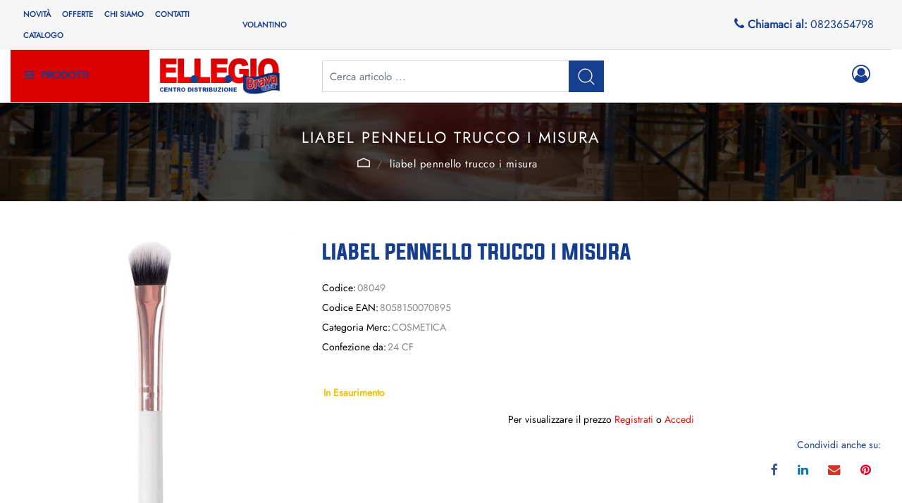

--- FILE ---
content_type: text/html; charset=utf-8
request_url: https://www.ellegio.it/it/liabel-pennello-trucco-i-misura
body_size: 25014
content:
<!DOCTYPE html>
<html lang="it">
	<head>
		<meta charset="UTF-8">
		<meta name="viewport" content="width=device-width, initial-scale=1, shrink-to-fit=no">
		<meta http-equiv="X-UA-Compatible" content="IE=edge" />
		<!-- Social Meta Tags --><!-- Schema.org markup for Google+ --><meta itemprop="name" content="LIABEL PENNELLO TRUCCO I MISURA - COSMETICA - Ellegio"><meta itemprop="description" content="LIABEL PENNELLO TRUCCO I MISURA" /><meta itemprop="image" content="https://www.ellegio.it/ProductsResources/18497/LIABEL7089_0_pr.jpeg" /><!-- Twitter Card data --><meta name="twitter:card" content="product" /><meta name="twitter:title" content="LIABEL PENNELLO TRUCCO I MISURA - COSMETICA - Ellegio" /><meta name="twitter:description" content="LIABEL PENNELLO TRUCCO I MISURA" /><meta name="twitter:image" content="https://www.ellegio.it/ProductsResources/18497/LIABEL7089_0_pr.jpeg" /><!-- Open Graph data --><meta property="og:title" content="LIABEL PENNELLO TRUCCO I MISURA - COSMETICA - Ellegio" /><meta property="og:type" content="product.item" /><meta property="og:url" content="https://www.ellegio.it/it/liabel-pennello-trucco-i-misura" /><meta property="og:image" content="https://www.ellegio.it/ProductsResources/18497/LIABEL7089_0_pr.jpeg" /><meta property="og:description" content="LIABEL PENNELLO TRUCCO I MISURA" /><meta property="og:site_name" content="Ellegio" /><!-- Social Meta Tags -->
		<link rel="canonical" href="https://www.ellegio.it/it/liabel-pennello-trucco-i-misura" />
<meta name="keywords" content="LIABEL PENNELLO TRUCCO I MISURA" />
<meta name="description" content="LIABEL PENNELLO TRUCCO I MISURA" />
		<meta name="generator" content="Passweb - Il Cms di Passepartout - https://www.passepartout.net/software/passweb" />
		<title>LIABEL PENNELLO TRUCCO I MISURA - COSMETICA - Ellegio</title>


		<link rel="stylesheet" href="/Static/2023B.67/Scripts/bootstrap-4.4.1.min.css">
		<link type="text/css" rel="stylesheet" href="/Static/2023B.67/Web/MDBPro/css/mdb.css" />
		<link rel="stylesheet" href="/Static/2023B.67/Scripts/font-awesome-4.7.0.min.css" />
		<link type="text/css" rel="stylesheet" href="/Static/2023B.67/Web/common/css/css_all-responsive.css" />


			<link type="text/css" rel="stylesheet" href="/Themes/custom/style/1/custom.css?1717774029" />
	
		
		<link href="/Resources/css/flaticon.css" type="text/css" rel="stylesheet" /><link href="/Resources/css/hover.css" type="text/css" rel="stylesheet" />
		<link type="text/css" rel="stylesheet" href="/Static/2023B.67/Web/common/css/wizard-theme-responsive/jquery-1.13.3-ui.min.css" />
		<link type="text/css" rel="stylesheet" href="/Static/2023B.67/Web/common/css/jquery.mmenu.all.css" />


<style type="text/css">/*===== ICONE PERSONALIZZATE =====*/@font-face {  font-family:'icomoon';  src:url(/Resources/Font/icomoon.woff) format("woff");  font-weight: 400;  font-style: normal;  font-display: block;}.icomoon {  font-family:'icomoon'!important;  speak:none;  font-style:normal;  font-weight:400;  font-variant:normal;  text-transform:none;  line-height:1;  -webkit-font-smoothing:antialiased;  -moz-osx-font-smoothing:grayscale}.icon-Friendly:before {content:"\e915"}.icon-Icon_4-Circle:before {content:"\e900"}.icon-Icon_Cart:before {content:"\e901"}.icon-Icon_Check:before {content:"\e902"}.icon-Icon_Circle:before {content:"\e903"}.icon-Icon_Compare:before {content:"\e904"}.icon-Icon_Down:before {content:"\e905"}.icon-Icon_Left-2:before {content:"\e906"}.icon-Icon_Long-Down:before {content:"\e907"}.icon-Icon_Mail:before {content:"\e908"}.icon-Icon_Right:before {content:"\e909"}.icon-Icon_Right-2:before {content:"\e90a"}.icon-Icon_Search:before {content:"\e90b"}.icon-Icon_Up:before {content:"\e90c"}.icon-Icon_User:before {content:"\e90d"}.icon-Icon_Wishlist:before {content:"\e90e"}.icon-icon-Filter:before {content:"\e90f"}.icon-icon-Paly:before {content:"\e910"}.icon-Packaging:before {content:"\e911"}.icon-Payment:before {content:"\e912"}.icon-shipping:before {content:"\e913"}.icon-zoom-in:before {content:"\e914"}/*================================*//*===== FONT PERSONALIZZATI =====*/@font-face {  font-family: "Flaticon";  src: url("/Resources/icons/Flaticon.svg#Flaticon") format("svg");}@font-face {  font-family: Evogria;  src: url(/Resources/Font/evogria.otf);}@font-face {  font-family: Jost;  src: url(/Resources/Font/jost-variable.ttf);}body, a {font-family: Jost!important;}h1, h2, h3, h4, h5 {font-family: Evogria!important;}/*=======================================*//* STILE GENERICO PER LE SELECT *//*arrown select */select{   -webkit-appearance: none !important;    -moz-appearance: none !important;   background-image: url([data-uri]);    background-position: 100%;    background-repeat: no-repeat;}.ecOfferboxComp-header h2, .ecCombinedboxComp-header h2, .ecPopularityComp-header h2 {font-size:36px;}/*================ REGOLE GENERALI ===============*/.pulsante {animation: pulsantepulse 5s infinite;}.testo-link a {transition: all .5s ease;}.menu a {transition: all .5s ease;}.link-conferma-form .formfield_button input {transition: all .5s ease;}.d-flex>* {max-width:100%;}.d-inline-flex>* {max-width:100%;}/*========== BACKGROUND BLEND (NERO) ==========*/.background-blend {background-blend-mode: multiply;}/*========== BANNER CONDIVISO - NOME E BRICIOLE ==========*/.banner-condiviso {background-blend-mode: multiply;}/*body a {transition:0.5s all ease-in!important;}*/input[type="text"],input[type="submit"],input[type="password"],textarea,button,select {    -webkit-appearance: none !important;    -moz-appearance: none !important;    -ms-appearance: none !important;    -o-appearance: none !important;    appearance: none !important;    box-sizing:border-box !important;}h1,h2,h3,h4,h5,h6 {margin:0px;}a:hover {text-decoration:none !important;}.form-control:focus { border-color:#ced4da;box-shadow:0 0 0;}.list-group-item {background-color:transparent;}.titoloSezione {padding-top:40px;padding-bottom:40px;}.icoColorata {color:#DA0000;}.voceMenuFooter li a i, .recapitiFooter i {  color:#DA0000;  font-size:16px;}.pulsanteMegaMenu {transition:0.5s all ease-in;}/*------------------------------------------------------------------------------------------------------------------------------------------------------------------*//*Pulsanti Testata Alta*/.pulsanteTestata:hover .pw-collapse-button {background-color:#163E8E !important;}.pulsanteTestata.pw-collapsed .pw-collapse-button {  background-color:#163E8E !important;  border-bottom-left-radius: 0px !important;  border-bottom-right-radius: 0px !important;  }.pulsanteRicerca.pw-collapsed .pw-collapse-button {  background-color:#fff !important;  border:1px solid #f6f6f6;  border-bottom:2px solid #fff;}.pulsanteRicerca.pw-collapsed .pw-collapse-button i {color:#163E8E;}.pulsanteLogin:hover {background-color:#163E8E !important;cursor:pointer;}.ricercaTestuale  .form-group {margin-bottom:0px;width:100%;}.chiudiRicerca {cursor:pointer;}.userbarComp .form-group {margin-bottom:0px;}.userbarComp .row {border-bottom:1px solid #fff;padding-bottom:5px;}/*Menu Sito Mobile*/#r_oc_container_12mancante .mm-panel {padding:0px;}#r_oc_container_12mancante .mm-panel:before {height:0px;}/*Pulsanti e contenuto Mega Menu*/.pulsanteMegaMenu:hover, .pulsanteMegaMenu.pw-collapsed {border-bottom:4px solid #DA0000 !important;}.pulsanteMegaMenu:hover .pw-collapse-button span {color:#DA0000 !important;}.menuCategoriaTestata {-webkit-column-gap: 6rem;column-gap: 6rem;}/*Carrellino Mini Wish e Mini Comparatore Completi*/.ecMinicartComp-gotoCart i, .ecMiniwishlistComp-gotoCart i {font-size:25px;}.carrellinoCompleto .cartTestata, .comparatoreCompleto .comparatoreTestata,.wishlistCompleta .wishTestata {  -webkit-transition: all,0.3s,ease-in-out;  -o-transition: all,0.3s,ease-in-out;  transition: all,0.3s,ease-in-out;}.carrellinoCompleto .ecMinicartComp-gotoCart:hover, .comparatoreCompleto .ecMinicomparatorComp-gotoCart:hover, .wishlistCompleta .ecMiniwishlistComp-gotoCart:hover {  background-color: #DA0000 !important;    border-bottom-left-radius: 0;    border-bottom-right-radius: 0;    border-top-left-radius: 0;    border-top-right-radius: 0;  color: #ffffff;}.pulsanteLinkOrdine i {  -webkit-transition: all,0.3s,ease-in-out;  -o-transition: all,0.3s,ease-in-out;  transition: all,0.3s,ease-in-out;}.pulsanteLinkOrdine {  -webkit-transition: all,0.3s,ease-in-out;  -o-transition: all,0.3s,ease-in-out;  transition: all,0.3s,ease-in-out;}.pulsanteLinkOrdine:hover {background-color: #ecb200 !important;}.pulsanteLinkOrdine:hover i {margin-right:10px;}/**//*BANNER HOME PAGE*/.bannerBlock {margin-bottom:15px;}.bannerText {  margin-bottom: 10px;  -webkit-transition: all .25s ease-in-out;  -o-transition: all .25s ease-in-out;  transition: all .25s ease-in-out;}.bannerText h3 {  font-size: 44px;  line-height: 1;  color: #DA0000;  -webkit-transition: all .25s ease-in-out;  -o-transition: all .25s ease-in-out;  transition: all .25s ease-in-out;}.bannerSale {  font-size: 34px;  font-weight: 300;  color: #000;  line-height: 1;  -webkit-transition: all .25s ease-in-out;  -o-transition: all .25s ease-in-out;  transition: all .25s ease-in-out;}.bannerBlock:hover .bannerText {    -webkit-transform: scale(1.1,1.1);    -ms-transform: scale(1.1,1.1);    -o-transform: scale(1.1,1.1);    transform: scale(1.1,1.1);}.bannerBlock:hover .bannerSale {    -webkit-transform: scale(0.9,0.9);    -ms-transform: scale(0.9,0.9);    -o-transform: scale(0.9,0.9);    transform: scale(0.9,0.9);    color: #ecb200;}.bannerBlockText:before {  content: "";  display: block;  position: absolute;  width: 0;  height: 0;  top: 50%;  left: 50%;  background: rgba(255, 255, 255, 0.5);  /*background: #fff;*/  opacity: 0;  -webkit-transition: all .25s ease-in-out;  -o-transition: all .25s ease-in-out;  transition: all .25s ease-in-out;}.bannerBlockText:hover:before {    top: 0;    left: 0;    width: 100%;    height: 100%;    opacity: 1;}.bannerBlockText .bannerSale {color:#fff;}.bannerBlockText:hover .bannerText, .bannerBlockText:hover .bannerText h3 {color: #ecb200 !important;}.bannerInfo:hover {  background-color:#163E8E !important;  transition: all .4s ease;}.bannerInfo1:hover {  background-color:#DA0000!important;  transition: all .4s ease;}/*---- CATALOGO PRODOTTI ---- */.pannelloRicerca .formControl {margin-right:0px !important;}.ecMinicartComp .card-body, .ecMiniwishlistComp .card-body, .ecMinicomparatorComp .card-body {padding:0px !important; margin-right:0px !important;}.catalogoProdotti div[class*="cell_"] {  text-align: center;  padding-bottom: 15px-webkit-transition: all,0.3s,ease-in-out;  -o-transition: all,0.3s,ease-in-out;  transition: all,0.3s,ease-in-out;  height:auto;}.catalogoProdotti div[class*="cell_"] .wrapper-hover {  background: #fff;  border-radius: 3px;  position: relative;  z-index: 1;  padding: 15px;  -webkit-box-shadow: 2px 3px 7px rgba(0,0,0,0.12);  box-shadow: 2px 3px 7px rgba(0,0,0,0.12);  width:100%;}.catalogoProdotti div[class*="cell_"] .wrapper-hover:hover {z-index:4;}@media only screen and (min-width: 1025px) {  .catalogoProdotti div[class*="cell_"] .wrapper-hover:hover .wrapper-hover-hiden {max-height:500px;-webkit-transform: scale(1,1);-ms-transform: scale(1,1);-o-transform: scale(1,1);transform: scale(1,1);  }    .catalogoProdotti div[class*="cell_"] .wrapper-hover .wrapper-hover-hiden {max-height:0;overflow: hidden;-webkit-transition: all .25s ease-in-out;-o-transition: all .25s ease-in-out;transition: all .25s ease-in-out;-webkit-transform: scale(0,0);-ms-transform: scale(0,0);-o-transform: scale(0,0);transform: scale(0,0);  }}.labelAggiungiWishlist, .labelAggiungiComparatore, .labelQV {  font-size:12px;  width: 100%;}a.ecQuickViewComp-Button:hover {color:#000 !important;}.icoPulsanteCatalogo {width:45px;height:45px;line-height:45px;}.ecFieldtitleComp {  margin-top: 10px;}/*******//*Menu Categorie Mobile*/#r_oc_ecContextualcategorymenu_19 .mm-listview>li:not(.mm-divider):after {border-bottom:0px;}#r_oc_ecContextualcategorymenu_19 li {  width: 96%;  margin-left: 2%;  border: 0px;  box-shadow: 2px 3px 7px 0px rgba(0, 0, 0, 0.25);  line-height: 35px;}#r_oc_ecContextualcategorymenu_19 .mm-listview .mm-next:before {color:#163E8E}/*Prodotto*/.campionario .ecFieldaddtocartCompSizeExtend-quantity > div {    -ms-flex: 0 0 100%;    flex: 0 0 25%;    max-width: 25%;  text-align:center;}.campionario .ecFieldaddtocartComp input {  float: left;  width: 30px;  display: inline-block;}.configuratore .row {  width: 48%;  display: inline-block;  margin-right:2%;    float:left;}/*CARRELLO*/.ecCartCustomComp-cartTableRow > div:not(.ecCartCustomComp-autocomplete) {padding:0px !important;}.ecCartCustomComp-cartTableRow.noeditable {padding-top: 0px;padding-bottom: 0px;}.ecCartCustomComp-cartTableRow.noeditable .ecCartCustomComp-cartButtonCol {display:none;}.ecGiftselectionComp-cells div:nth-child(2) {    -ms-flex: 0 0 100%;    flex: 0 0 100%;    max-width: 100%;}.ecGiftselectionComp-cells ul.slick-dots {display:none !important;}/*CHECKOUT*/.ecCheckoutCustomComp-totalarticles {    -ms-flex: 0 0 40%;    flex: 0 0 40%;    max-width: 40%;    margin-left: auto;    border-top: 1px solid;    padding-top: 10px;}.ecCheckoutCustomComp-checkoutTableRow > div {padding:15px !important;}/*ORDINI*/.ecOrdersComp .row div:first-child {padding-right:0px;z-index:50;}.ecOrdersComp .row div:last-child {padding-left:0px;}/*WISHLIST*/.ecWishlistCustomComp-wishlistDetailTableRow > div {padding:15px !important;}/*PROFILO UTENTE*/.tabProfilo li.nav-item:first-child {margin-left:auto;}.tabProfilo li.nav-item:last-child {margin-right:auto;}.tabProfilo li.nav-item:last-child a {border-right:0px !important;}.addresses-panel .card-body, .addresses-panel li.list-group-item {padding-left:0px;}.useraddressbookComp .address span {font-size:18px;}.useraddressbookComp .address a {font-size: 18px;}.useraddressbookComp .address a:hover {color:#e76000;border-color:#e76000;}#address-add-submit, #address-edit-submit {width:48% !important;margin-right:2%;}#address-cancel-submit {width:48% !important;margin-left:2%;}/*ORDINI*/.ecOrdersComp .content {padding-left:10px;}.ecRmaCustomComp-rmaTableRow > div {padding:15px !important;}.ecRmaCustomComp-section.number5 .title {display:none;}/*CMS*/.keepreading a:hover {background-color:#163E8E !important;}.cmsTimeperiodsmenuComp a:hover {color:#163E8E !important;}/*CHI SIAMO*/.wrapperConuter {font-size: 56px;width: 100%;display: inline-block;}.testoCounter {font-size: 21px;width: 100%;display: inline-block;margin-top:15px;}i.iconaScelta {  border: 1px solid;  border-radius: 50%;  height: 100px;  width: 100px;  line-height: 100px;}/*Risultati Ricerca*/a.full_uri:hover {color:#163E8E;}/*Newsletter*/.mcSubscriptionComp-formfields  {width:100%;}/*============ ARROW UP ============*/.pulsanteOpzioni{display: none;position: fixed;right: 20px;width: 50px;height: 50px;z-index: 100;text-decoration: none;background-color: #DA0000;line-height: 45px;text-align: center;font-size: 26px;}.arrowUp {bottom: 20px;}.pulsanteOpzioni a {color:#ffffff;}.pulsanteOpzioni:hover {background-color: #163E8E !important;}/*======================================================*//*--------------------------------------------- GESTIONE POP UP DI AVVISO PASSWEB ---------------------------------------------*/.wizard div.jGrowl {height: auto; background-color: transparent;}.wizard div.jGrowl div.jGrowl-notification {display:inline-block;}div.jGrowl {height: 100%; background-color: rgba(0, 0, 0, 0.4);}body>div.jGrowl.center .jGrowl-notification {margin-top:5%; border-radius: 0px; color:#000;}.jgrowlblack {    max-width: 650px !important;    padding: 15px !important;    box-sizing: border-box !important;    width: auto !important;  /*aggiunta per gestire scroll in caso di più articoli nel popup*/    height: auto;    overflow-y: auto;}div.message {float:left; width:100%; font-size:14px !important;}.jgrowlblack .row>[class*="col-"] {margin-bottom:10px;}.jgrowlblack .close i {    width: 30px;    height: 30px;    text-align: center;    line-height: 30px;    border-radius: 50%;    background-color: #163E8E;    color:#fff;}/*=== TITOLO POPUP ===*/.titoloPopUp, .prezzoPopUp {text-align: center; color: #163E8E;}.titoloPopUp {margin-top: -35px; margin-bottom: 20px;}.titoloPopUp hr {width: 100px;}.titoloPopUp .labelTitolo {margin-bottom: 0px;}.titoloPopUp .valoreTitolo {color: #000; font-size: 20px!important}/*=== PREZZO POPUP ===*/.prezzoPopUp {font-size: 2rem; color: #163E8E !important;}/*=== IMMAGINE POPUP ===*/.imgPopUp {text-align: center;}.imgPopUp img {max-width: 200px;}/*=== PULSANTE POPUP ===*/a.pulsantePopUp {display: inline-block;width: 100%;float: left;line-height: 40px;margin-bottom: 8px;font-size: 13px;padding: 0px 20px;  color: #fff !important;  background-color: #272727;  border-radius:3px;  text-transform: uppercase;}a.pulsantePopUp i{margin-right:10px;}a.pulsantePopUp:hover {background-color:#163E8E !important;}/*FINE GESTIONE POP UP DI AVVISO PASSWEB--------------------------------------*//*Medium devices (tablets, 768px and up)*/@media (min-width: 768px) { .bs-container {max-width: 768px;}}/* Large devices (desktops, 992px and up)*/@media (min-width: 992px) {.bs-container { max-width: 1024px;}.colonnaPulsanti {-ms-flex-pack: end!important;justify-content: flex-end!important;}.wrapperFiltri .pw-collapse-target {display:block;opacity:1;}.wrapperFiltri .pw-collapse-button {display:none;}/*SCHEDA PRODOTTO*/.tabCaratteristicheProdotto ul.nav {  -ms-flex-direction: column!important;  flex-direction: column!important;}.tabCaratteristicheProdotto .tabsComp-tabs {  display: -ms-flexbox!important;  display: flex!important;} }/*========= AGGIUNGI AL CARRELLO E ACQUISTA ORA =========*/.label-aggiungi .acquista-ora {display:none}.label-acquista .aggiungi-al-carrello {display:none}/*=======================================================*//* Extra large devices (large desktops, 1200px and up)*/@media (min-width: 1200px) {.bs-container {max-width: 1500px;}.testataSticky.pw-sticky .nomeAzienda {display:block !important;}}/* Inferiori a 1200px*/@media (max-width: 1199px) {   .ecCartCustomComp-col-items, .ecCartCustomComp-col-totals {    -ms-flex: 0 0 100%;    flex: 0 0 100%;    max-width: 100%;  }}/*Ipad orizzontali e inferiore*/@media (max-width: 1024px) { .menuCategoriaTestata a {font-size: 13px !important;}.catalogoFull .ecCatalogComp-pagingsort {display:none;}.ecCatalogComp-pageelement {margin-right:0px !important;}}/* Large devices (desktops, 992px and down)*/@media (max-width: 992px) {   .colonnaPulsanti {padding-left:15px !important;padding-right:15px !important;}  .pulsanteTestata i {font-size:25px !important;}  .grigliaTestata {max-width:100% !important;padding:0px !important;}  .ecCatalogComp-sort {margin-right:0px !important;}  /*.ecCartCustomComp-section.number3, .ecCartCustomComp-section.number4 {display:none;}*/  .ecWishlistCustomComp-section.number3  {display:none;}  .ecRmaCustomComp-section.number3, .ecRmaCustomComp-section.number4 {display:none;}  .ecRmaCustomComp-section .title {display:none;}  .ecRmaCustomComp-rmaTotal {width:100% !important;}    .scontoProdotto .labelprice {display:none !important;}  .scontoProdotto .discount {width: 60px !important;height: 60px !important;line-height: 60px !important;font-size: 20px !important;  }}@media (min-width:769px) and (max-width: 1024px) {  .catalogo2Colonne .ecCatalogComp-cell {flex: 0 0 50%; max-width: 50%;}}/*Medium devices (tablets, 768px and down)*/@media (max-width: 768px) { .wrapperSubtotale {border-left:0px !important; background-color: #f6f6f6;border-radius: 3px;}/*.bannerText h3 {font-size: 4.5vw;}*/.bannerSale h3 {font-size: 20px;}  .contenitoreSlideHome {height:80vw;  }  .contenitoreSlideHome h1 {font-size: 50px !important;  line-height: 40px !important;  }  .contenitoreSlideHome h2 {font-size: 20px !important;  line-height: 40px !important;  }  .contenitoreSlideHome h3 {    font-size: 30px !important;  line-height: 20px !important;  }    .contenitoreSlideHome h4 {    font-size: 22px !important;    line-height: 22px;  }      .contenitoreSlideHome h5 {      font-size: 12px !important;  line-height: 35px;  border-left: 4px solid #8ebe3f;  margin-top: 4px !important;  }    .contenitoreSlideHome a {  margin-top: 0px !important;  font-size: 18px !important;  }      .ecCartCustomComp-cartButtonCol-container {height:auto !important;}  .ecCartCustomComp-cartButtonCol-container .addwishlistcartitem {margin-right:2%;}  .ecCheckoutCustomComp-checkoutFooterSubtotal, .ecCheckoutCustomComp-checkoutFooterCosts, .ecCheckoutCustomComp-checkoutFooterShipping,  .ecCheckoutCustomComp-checkoutFooterBank, .ecCheckoutCustomComp-checkoutFooterStamp, .ecCheckoutCustomComp-checkoutFooterTax,  .ecCheckoutCustomComp-checkoutFooterRebateDiscount, .ecCheckoutCustomComp-checkoutFooterRebate, .ecCheckoutCustomComp-checkoutFooterEnasarco,  .ecCheckoutCustomComp-checkoutFooterTotal  {width:100% !important;}    .ecCheckoutCustomComp-totalarticles {-ms-flex: 0 0 100%;flex: 0 0 100%;max-width: 100%;  }    .ecWishlistCustomComp-cartButtonCol-container {height:auto !important;}  .ecWishlistCustomComp-cartButtonCol-container .addwishlistitem,   .ecWishlistCustomComp-cartButtonCol-container .removewishlistitem {border: 1px solid;width:98%;  margin-bottom:15px;  margin-top:15px;  }  .ecWishlistCustomComp-cartButtonCol-container .addwishlistitem {margin-right:2%;}  .ecWishlistCustomComp-cartButtonCol-container .removewishlistitem {margin-left:2%;}  .centrato-md-down {text-align:center !important;margin-bottom:10px !important;}   .iscrizioneNewsletter .mcSubscriptionComp-form {-ms-flex-direction: column!important;flex-direction: initial!important;  }    .iscrizioneNewsletter .formfield_field input[type=text] {border-right:1px solid #b3b3b3 !important;}  .iscrizioneNewsletter .formfield_button input {width:100% !important;}  .arrowUp {bottom: 80px !important;}  .filtriOc {bottom: 100px; !important}  .ecCatalogComp-sort label, .ecCatalogsearchresultsboxComp-sort label {display:none;}  .colonnaOpzioni {border: 0px !important;margin-bottom: 15px;  }  .inEvidenza {padding-left:0px !important;padding-right:0px !important;} }  }  .grigliaTestata {padding-top:10px !important;padding-bottom:10px !important;}  .colonnaPulsanti {top:0px !important;}  .pulsanteLogout {margin-left:auto !important;}  .logoAzienda {margin-left:auto !important;margin-right:auto !important;display: flex!important;width: auto !important;  }  .titoloSezioneH1 h1 {font-size:6.5vw !important;}  .bannerParallasse h2 {font-size:9vw !important;}  .pulsantiExtraProdotto {-ms-flex-direction: column!important;flex-direction: column!important;}  .pulsantiExtraProdotto .ecFieldaddtocartComp  {margin-bottom:20px;}  .pulsantiExtraProdotto .ecFieldaddtowishlistComp {margin-left:auto !important;}  .pulsantiExtraProdotto .ecFieldaddtocomparatorComp  {margin-right:auto !important;}  .articoliDaFile form {flex-direction:column;}  .articoliDaFile label {display:inline-block!important;}  .articoliDaFile .form-control-file {width:100%;}  .articoliDaFile .formfield_button {margin-top:0px !important;margin-bottom:10px !important;}  .articoliDaFile input[type=submit] {margin:0px !important;width:100%;}  .wrapperIntestazione {flex-direction:column;text-align:center;}  .ecCartCustomComp-cartAction, .ecCartCustomComp-cartButton {flex-direction:column;}  .ecCartCustomComp-cartAction > div, .ecCartCustomComp-cartButton > div,  .ecCartCustomComp-cartAction > div a, .ecCartCustomComp-cartButton > div a   {width:100% !important;}  .ecWishlistCustomComp-wishlistDetailAction {flex-direction:column;}  .ecWishlistCustomComp-wishlistCart a, .ecWishlistCustomComp-wishlistUpdate a,  .ecWishlistCustomComp-wishlistEmpty a  {width:100% !important;margin-bottom:15px;}  .ecOrdersComp-orderTableRow:nth-child(even){background-color:#fff !important;}  .ecOrdersComp-orders {padding-left:0px !important;border-left:0px !important;}  .ecOrdersComp-orderTableRow .title, .ecOrdersComp-orderTableRow .content {border:0px !important; margin-right:8px;float:left;  }  .ecOrdersComp-orderViewCol .title {display:none;}  .ecOrdersComp-orderViewCol .content {width: 100%;text-align: right;margin:0px !important;padding:0px !important;  }  .ecOrdersComp-orderViewCol .content i {padding:8px;border:1px solid;border-radius:4px;}  .legendaOrdini {text-align:center !important;}  .ecOrdersComp .row div:not(.ecOrdersComp-orderTableRow ):last-child,   .ecOrdersComp .row div:not(.ecOrdersComp-orderTableRow ):first-child {padding:0px !important;}  .ecOrdersComp-ordersTable .ecOrdersComp-orderTableRow {border-left: 1px solid #ddd;padding-left:10px !important;padding-right:10px !important;}  .infoPost {-ms-flex-direction: column!important;flex-direction: column!important;  }  .infoPagamenti, .infoSpedizioni {text-align:center !important;}  .infoPagamenti {margin-bottom:15px;}}@media (max-width: 768px) {  .slide0, .slide1, .slide2, .slide3, .slide4 {background-size: cover!important;}}@-webkit-keyframes zoom {  from {    -webkit-transform: scale(1, 1);-ms-transform: scale(1, 1);   }  to {    -webkit-transform: scale(1.1, 1.1);-ms-transform: scale(1.1, 1.1);   }}@keyframes zoom {  from {    transform: scale(1, 1);  }  to {    transform: scale(1.1, 1.1);  }}.modal-content .ecFieldimageComp img{  -webkit-animation: nome!important;  animation: nome!important;  }.pw-sticky{    z-index: 2000;transition: 0.5s ease-in height, 0.5s ease-in max-height;}/*=== Finestra Modale ===*/.modal{margin-top: 45px !important;}.bannerBlockText:hover div.bannerText,.bannerBlockText:hover div.bannerSale{  background-color: rgba(0, 0, 0, 0)!important;}@media (max-width: 768px) {    .slick-slider h3{  background: rgba(159, 159, 159, 0.6);  padding: 15px;  }}.cerca {display: none;}.pw-sticky .cerca {display: block;}.ecPopularityComp-cells .ecFieldaddtocartComp .labelAggiungiCarrello,.ecCombinedboxComp .labelAggiungiCarrello {display: inline-block;}.novita img{transform: rotate(-65deg);}/* pulsanti menu sticky */@media (max-width: 768px) {    .menu-sticky,   .user-sticky {  display: none!important;    }  .pw-sticky .menu-sticky,   .pw-sticky .user-sticky {  display: block!important;    }}/*--------------------------------------------------------------------------------------*//* checkout */.ecCheckoutCustomComp-linkconfirmckeckout a{background: #ff8006!important;}.ecCheckoutCustomComp-linkconfirmckeckout a:hover{background: #163E8E!important;}.link-checkout{color: #DA0000 !important;  text-decoration: underline!important;  font-weight: bold!important;}.link-checkout:hover{color: #163E8E !important;  }.totalsOrder-subtotal{color: #333333!important;  }.no-bordi div.row{border: none !important;}@media (max-width: 450px) {  .labelAggiungiCarrello{display: inline-block;}}.userregistrationComp input[type=radio] {        transform: scale(1.2);        margin-left: -1.5rem!important;}.menu-testata li ul li a {transition: none;}.ecCatalogsearchandfilterComp-formfields .ui-menu-item:hover,.ecCatalogsearchandfilterComp-formfields .ui-menu-item:focus,.ecCatalogsearchandfilterComp-formfields .ui-menu-item:active,.ecCatalogsearchandfilterComp-formfields .ui-menu-item:visited,.ecCatalogsearchandfilterComp-formfields .ui-menu-item:focus-within{background-color: #DA0000!important;  color: #fff!important;}.ecCatalogsearchandfilterComp-formfields .ui-menu .ui-menu-item-wrapper.ui-state-active{background-color: #DA0000!important;  color: #fff!important;}/* img filtri catalogo */.col-img.align-self-center {    width: 110px;    text-align: center;}.ecMiniwishlistComp-latestItemsOnCart > div a img.image_minicart,.ecMinicartComp-latestItemsOnCart > div a img.image_minicart, .ecMinicomparatorComp-latestItemsOnCart > div a img.image_minicart {        height: 60px;    width: auto !important;}.visibile button {display: block !important;}/*  */.accordionComp-section.section {min-height: 0px !important;}.accordionComp-section .card-body {  padding-top: 0px !important;}.formfield_field ul > li label:hover {color: #DA0000 !important;  cursor: pointer !important;}.accordionComp-accordion .card {border: 0px solid #000 !important;}.accordionComp-accordion .card-header .card-link {display: block;}@media (min-width: 1025px) and (max-width: 1280px) {  .labelAggiungiCarrello {display: inline-block;}}.ecFieldfiltercheckboxlistComp-field ul.list-group {display: block !important;}.ecFieldfiltercheckboxlistComp-field ul.ecFieldfiltercheckboxlistComp-nav.checkboxlist {display: none !important;}.pw-collapse-target {transition: 0.2s ease all !important;}@supports (-ms-ime-align:auto) {/* edge */.jarallax {z-index: auto !important; } }@media (max-width: 1200px) {  /* WIZARD E BROWSER CHE NON SUPPORTANO WEBP */.wizard .slide1, .no-webp .slide1 {background-image: url(/Resources/image/img-slide2-mobile.jpg) ;}/* BROWSER CHE SUPPORTANO WEBP */.webp .slide1 {background-image: url(/Resources/image/img-slide2-mobile.webp) ;}}/* WIZARD E BROWSER CHE NON SUPPORTANO WEBP */.wizard .slide0, .no-webp .slide0 {background-image:url(/Resources/image/img-slide1.jpg) ;}.wizard .slide1, .no-webp .slide1 {background-image:url(/Resources/image/img-slide2.jpg) ;}.wizard .contenitore1, .no-webp .contenitore1 {background-image:url(/Resources/Image/img-banner-1.jpg) !important;}.wizard .contenitore2, .no-webp .contenitore2 {background-image:url(/Resources/Image/vini-rossi.jpg) !important;}.wizard .contenitore3, .no-webp .contenitore3 {background-image:url(/Resources/Image/bollicine.png) !important;}.wizard .cont-parallax, .no-webp .cont-parallax {background-image:url(/Resources/Image/parallax-1.jpg) !important;}/* BROWSER CHE SUPPORTANO WEBP */.webp .slide0 {background-image:url(/Resources/Image/img-slide1.webp) ;}.webp .slide1 {background-image:url(/Resources/Image/img-slide2.webp) ;}.webp .contenitore1 {background-image:url(/Resources/Image/img-banner-1.webp) !important;}.webp .contenitore2 {background-image:url(/Resources/Image/vini-rossi.webp) !important;}.webp .contenitore3 {background-image:url(/Resources/Image/bollicine.webp) !important;}.webp .cont-parallax {background-image:url(/Resources/Image/parallax-1.webp) !important;}/*--------------------------------------------------------------TEST MENU*/.menu-testata img {display: none;  z-index: 9999;  opacity: 0;}.menu-testata > li:hover > a > span > img {  display: block !important;position: absolute;   top: 30px;    right: -70px;    transition: linear 1s;  opacity: 1;}.menu-testata > li > a {  position: relative;    z-index: unset !important;}/*=== doppia colonna nel catalogo ===*/@media (max-width: 768px){.catalogo2Colonne .ecCatalogComp-cell,.catalogo2Colonne .ecCatalogsearchresultsboxComp-cell {  flex: 0 0 50%!important;    max-width: 50%!important;}.catalogo2Colonne .ecCatalogComp-cell .labelAggiungiCarrello,.catalogo2Colonne .ecCatalogsearchresultsboxComp-cell .labelAggiungiCarrello {display: none;}.catalogo2Colonne .ecCatalogComp-cell i.fa-shopping-cart,.catalogo2Colonne .ecCatalogsearchresultsboxComp-cell i.fa-shopping-cart {padding: 0 15px;}  }    .info-singolo-prodotto {  padding-top: 15px !important;padding-bottom: 15px;  border-bottom: 3px solid #ffffff}.info-singolo-prodotto:hover {  border-bottom: 3px solid #DA0000 !important;  padding-bottom: 15px!important;}.stile-link {font-weight: bold!important;    text-decoration: underline!important;    margin-left: 1px;  margin-right: 1px;}.containerContact-destra {z-index: 80;position: fixed;top: 40%;right: 0;}.containerContact-destra {  -webkit-transition: all 0.5s ease;  -moz-transition: all 0.5s ease;  -o-transition: all 0.5s ease;  transition: all 0.5s ease;}.containerContact-destra:hover {right:0px!important;}/***PULSANTE CHECKOUT MOBILE***/@media (max-width:768px) {.wrapperOrdine, .ecCheckoutCustomComp, .ecCheckoutCustomComp .section   {padding-left:0px !important;padding-right:0px !important;}  .ecCheckoutCustomComp div[class*="col-"] {margin-bottom:0px !important;}  .ecCheckoutCustomComp {border:0px !important;border-bottom:1px solid #ced4da !important;}  .ecCheckoutCustomComp .card-body {padding:0px !important;margin-bottom:0px !important;}  .ecCheckoutCustomComp-accordion, .ecCheckoutCustomComp-order {margin:0 !important;}  .ecCheckoutCustomComp-accordion > div {padding:0 !important; margin-bottom:0px !important;}  .ecCheckoutCustomComp .tableExternalRef label {  line-height: 20px !important;  background-color: transparent !important;  width: 100% !important;  }  .ecCheckoutCustomComp .tableExternalRef input {  border-left:1px solid #ced4da !important;  border-right:1px solid #ced4da !important;  }  ul.ecCheckoutCustomComp-itemsShipping {margin-bottom:0px !important;}  .ecCheckoutCustomComp-linkconfirmckeckout {  position: fixed;  z-index: 2000;  bottom: 0;  width: 100% !important;  left: 0;  }  .ecCheckoutCustomComp-precheckouttotal {  margin-top:20px;  padding-top:20px;  border-top:1px solid #ced4da;  padding-left:10px !important;padding-right:10px !important;   }  .ecCheckoutCustomComp-linkconfirmckeckout a {margin-bottom: 0 !important;line-height: 50px;}}/***PULSANTE CARRELLO MOBILE***/@media (max-width:768px) {.wrapperOrdine, .ecCartCustomComp, .ecCartCustomComp .section   {padding-left:0px !important;padding-right:0px !important;}  .ecCartCustomComp div[class*="col-"] {margin-bottom:0px !important;}  .ecCartCustomComp {border:0px !important;border-bottom:1px solid #ced4da !important;}  .ecCartCustomComp .card-body {padding:0px !important;margin-bottom:0px !important;}  .ecCartCustomComp-accordion, .ecCartCustomComp-order {margin:0 !important;}  .ecCartCustomComp-accordion > div {padding:0 !important; margin-bottom:0px !important;}  .ecCartCustomComp .tableExternalRef label {  line-height: 20px !important;  background-color: transparent !important;  width: 100% !important;  }  .ecCartCustomComp .tableExternalRef input {  border-left:1px solid #ced4da !important;  border-right:1px solid #ced4da !important;  }  ul.ecCartCustomComp-itemsShipping {margin-bottom:0px !important;}  .ecCartCustomComp-checkoutLink {  position: fixed;  z-index: 2000;  bottom: 0;  width: 100% !important;  left: 0;  }  .ecCartCustomComp-precheckouttotal {  margin-top:20px;  padding-top:20px;  border-top:1px solid #ced4da;  padding-left:10px !important;padding-right:10px !important;   }  .ecCartCustomComp-checkoutLink a {margin-bottom: 0 !important;line-height: 50px;}}/***PULSANTE AGGIUNGI CARRELLO MOBILE***/@media (max-width:1200px) {  .containerContact-destra {position:fixed!important;bottom:0px!important;top:auto!important;right:0px!important;width:100%!important;z-index:99999!important;height:65px!important;border-bottom-left-radius: 0px!important;    border-top-left-radius: 0px!important;  }  .containerContact-destra a.addtocart {border:2px solid #fff!important;}}/*------------------------------------------------------+++ APP +++---------------*/.slick-dotted.slick-slider {    margin-bottom: 0px;}.appFiltriOC {    position: fixed;    width: auto;    right: 25px;    bottom: 25px;    z-index: 1200;}/*------- Lista Categorie (dimensione celle) --------*/.listaCatApp .ecListCategoryComp-cell {flex: 0 0 30% !important;max-width: 50% !important;}.listaCatApp .wrapperSquare {    float:left;    position: relative;    width: 100%;    padding-bottom : 100%;    margin:1.66%;    overflow:hidden;}.listaCatApp .wrapperContent {    position:absolute;    height:100%;    width:100%;}  .listaCatApp .wrapperTable{    display:table;    height:100%;    width:100%;}.listaCatApp .wrapperTable-cell{    display:table-cell;    vertical-align:middle;    height:100%;    width:100%;    background-color: #2b2b2bd6;    border-radius: 50%;    border-bottom: 3px solid #dcdcdc;    border-left: 3px solid #dcdcdc;    border-right: 3px solid #dcdcdc;    border-top: 3px solid #dcdcdc;}/*------------------------------------------+---------------------------------------------*/.wrapperListaCatApp {  position:fixed;padding-top:77px;z-index:5;}.listaCatApp {overflow-x: auto;-webkit-overflow-scrolling:touch;}.listaCatApp .ecListCategoryComp-cells {      -ms-flex-wrap: nowrap!important;    flex-wrap: nowrap!important;      -ms-flex-direction: row!important;    flex-direction: row!important;}@media (max-width: 767px) {  .listaCatApp h2.titoloCategoria {font-size:19px !important;margin-top:5px;}  .listaCatApp .immagineCategoria img {max-width:70% !important;}}/*------------------------------------------------------------- menu-mobile-------------------------------------------------------------------*/.mm-panel .mm-navbar {    display: block;  padding: 0 30px;}.mm-menu .ecContextualcategorymenuComp {    margin-top: 65px !important;}.mm-panels>.mm-panel>.mm-navbar+.mm-listview {    margin-top: 20px;}[class*="menuComp"].list li {    padding-left: 0rem !important;}.mm-listview>li:not(.mm-divider):after {        border-bottom-width: 0px !important;}.mm-listview, .mm-listview>li,.menu-mobile li {    border-color: inherit;    position: relative;    list-style: none;    display: block;    padding: 0;    margin: 0;}.mm-listview>li>a, .mm-listview>li>span,.menu-mobile li a {    text-overflow: ellipsis;    white-space: nowrap;    overflow: hidden;    color: inherit;    display: block;    padding: 10px 10px 10px 20px;    margin: 0;  /*margin-right: 50px;*/  border-bottom: 2px solid #eff2f5;    color: #000000;    font-size: 15px;    text-transform: uppercase;}  .mm-panel.mm-opened {  background: #fafafa;}.mm-panel.mm-opened .nav.mm-listview {  background: #fafafa;}.menu-mobile-azione a {  background: #ff8006 !important;}.menu-mobile-colore-principale a {  background: #DA0000 !important;  color: #ffffff !important;}.menu-mobile i {    width: 30px;    text-align: center;}span.spacer {  display: none !important;}.mm-listview>li:not(.mm-divider):after {        border-bottom-width: 0px !important;}.mm-menu .mm-btn:after, .mm-menu .mm-btn:before {border-color: #163E8E !important;}.mm-clear:before, .mm-close:before {right: 13px !important;}.mm-clear:after, .mm-clear:before, .mm-close:after, .mm-close:before {width: 10px !important;height: 10px !important;}.mm-menu .mm-btn:after, .mm-menu .mm-btn:before {border-color: #163E8E;}.containerComp .mm-navbar {        height: 85px;  background: #fafafa;}.containerComp .mm-navbar img {        max-height: 60px;}.menu-offcanvas .mm-panels .containerComp .mm-navbar .mm-title {  display: none;}.mm-navbar .mm-title {  text-transform: uppercase;  color: #DA0000 !important;  font-style: italic !important;}.menu-mobile-carrello ~ .sticky-placeholder {  display: none;}/*****STILE BOTTONI SHARER*****/.sharer {    background-color:unset!important;    border:unset!important;  }  .sharer:focus {    box-shadow:none!important;  }  .facebook i {color:#3b5998;}  .twitter i {color:#00acee;}  .whatsapp i {color:#25d366;}  .telegram i {color:#08c;}  .linkedin i {color:#0e76a8;}  .mail i {color:#d93025;}  .pinterest i {color:#e60023;}/*****FINE STILE BOTTONI SHARER*****/.custom-control-input:checked~.custom-control-label::before {  color: #ffffff;    border-color: #DA0000;    background-color: #DA0000;}.inwishlist .addtowishlist {color: #f36500 !important;}.inwishlist .addtowishlist:hover {color: #ffa41d !important;}@media (max-width: 375px) {  .rimuoviDicituraMobile .labelAggiungiWishlist, .labelAggiungiComparatore, .labelQV {display: none !important;  }}@media (max-width: 768px) {  .ecOfferboxComp-cells .ecOfferboxComp-cell,  .ecPopularityComp-cells .ecPopularityComp-cell {    flex: 0 0 25%;    max-width: 25%;   }  .spostaSuMobile {right: 0px !important;  }}/*------------ Menù offcanvas desktop ----------- */.offcanvasDesktop ul {width: auto !important;}.offMenuInterno.ecContextualcategorymenuComp {margin-top: 20px !important;}/*gestione torna su*/@media (min-width: 1200px){  .mobileup{display:none;}  }/*=====================================================*//*=== MEDIA QUERY DISPOSITIVI (IPADPRO-IPAD-IPHONE) ===*//*=====================================================*//*===== TABLET PRO - IPAD PRO =====*/@media (min-width: 1024px) and (max-width: 1366px) {  /*===== HOMEPAGE =====*/    /*=== Lista categorie popolari ===*/  .lista-categorie-home a {font-size: 10px !important;}  /*=== servizi home (4 colonne) ===*/  .griglia-servizi-home1 .paragraphComp-content strong {font-size: 14px !important;}  .griglia-servizi-home1 .paragraphComp-content {font-size: 14px !important;}  /*==========================================*/    .riduciMenuMobile li a {font-size: 12px !important}  .catalogo2Colonne .ecCatalogComp-cell {    flex: 0 0 33.33333% !important;    max-width: 33.33333% !important;  }  .visualizzaPiuProdotti .ecOfferboxComp-cell {flex: 25% !important;max-width: 25% !important;  }  .visualizzaPiuProdottiM .ecOfferboxComp-cell {max-width: 25% !important;  }  .contenitoreSlideHome {min-height: 450px !important;  }  .noPaddingMobile {padding-right: 2rem !important;  }  .riduciInternoGrigliaMobile .paragrafoInterno {padding-right: 5px !important;  }  .contCoverNewsletter {background-position: 10% 10% !important;  }}/*===== TABLET - IPAD =====*/@media (min-width: 768px) and (max-width: 1023px) {  /*===== HOMEPAGE =====*/  /*=== 3 slide - 1 grande e 2 piccole ===*/  .contenitore-banner-homein {padding-top: 5px !important;}  .griglia-3banner {padding-right: 0px !important; padding-left: 0px !important;}  /*=== 1 contenitore slide grande ===*/  .contenitore-grande-slide {min-height: 530px !important; padding-left: 15px !important; margin-bottom: 20px !important;}  .contenitore-grande-slide .paragraphComp-content {font-size: 20px !important;}  .contenitore-grande-slide .paragraphComp-content strong {font-size: 55px !important;}  .contenitore-grande-slide .paragraphComp-content h2 {font-size: 30px !important;}  /*=== 2 contenitore slide piccolo ===*/  .contenitore-piccolo-slide {min-height: 255px !important; margin-bottom: 20px !important;}  .contenitore-piccolo-slide .paragraphComp-content strong {font-size: 24px !important;}  .contenitore-piccolo-slide .paragraphComp-content i {font-size: 18px !important;}  .contenitore-piccolo-slide .paragraphComp-content {font-size: 20px !important;}  /*=== categorie popolari (lista categoria) ===*/  .lista-categorie-home .ecListCategoryComp-cell {flex: 0 0 33.333333% !important; max-width: 33.333333% !important;}  .lista-categorie-home .ecListCategoryComp-cell a {font-size: 12px !important;}  /*=== Titoli in tutto sito (titoli in H2) ===*/  .titoli-sitoh2 .paragraphComp-content h2 {font-size: 34px !important;}  /*=== contenitore a partedire da (2 blocchi blend) ===*/  .contenitore-a-partire {min-height: 100px !important; padding-left: 10px !important;}  .contenitore-a-partire .paragraphComp-content strong {font-size: 13px !important;}  /*=== CELLA PRODOTTO singola (su tutto il sito) ===*/  .cella-prodotto-singolo .textfield a {font-size: 13px !important;}  /*=== contenitore banner professionisti ===*/  .contenitore-banner1 {min-height: 330px !important;}  .contenitore-banner1 .paragraphComp-content h2 {font-size: 60px !important; line-height: 65px !important;}  .noPaddingMobile {padding-right: 0rem !important;}  /*=== contenitore servizi in home (condiviso) ===*/  .contenitore-servizi-homec .paragraphComp-content strong {font-size: 18px !important;}  .contenitore-servizi-homec .paragraphComp-content {font-size: 13px !important;}  /*=== notizie in pagina home (2 colonne mobile) + cella notizia singola ===*/  .notizie-2colonne-home .cmsNewslistComp-row-cell {flex: 0 0 50% !important; max-width: 50% !important;}  .cella-notizia-singola .cmsFieldtitleComp a {font-size: 14px !important;}  .cella-notizia-singola .keepreading a {font-size: 10px !important;}  /*=== contenitore newsletter in home (condiviso) ===*/  .contenitore-newsletter .paragraphComp-content h2 {font-size: 28px !important;}  .contenitore-newsletter .formfield_field .inputfield {font-size: 14px !important;}  .contenitore-newsletter .formfield_button input {width: 90px !important; font-size: 14px !important;}    /*===== CATALOGO ARTICOLI - OFFERTE - NOVITA =====*/  .catalogo2Colonne .ecCatalogComp-cell {flex: 0 0 33.33333% !important; max-width: 33.33333% !important;} /*catalogo articoli*/  .catalogo2Colonne .ecCatalogsearchresultsboxComp-cell {flex: 0 0 33.33333% !important; max-width: 33.33333% !important;} /*offerte e novità*/  }/*=======================================*//*===== MOBILE - CELLULARE - IPHONE =====*/@media (min-width: 355px) and (max-width: 767px) {  /*===== HEADER SITO (condiviso) =====*/  .griglia-header-linee {border-bottom: 0px solid #dddddd !important; border-top: 0px solid #dddddd !important;}  /*=== menu mobile + logo ===*/  .colonna-menu-logo {padding-right: 0px !important; padding-left: 0px !important;}  /*=== cerca sul sito ===*/  .colonna-cerca {padding-right: 5px !important; padding-left: 0px !important;}  .ricerca-sul-sito-mobile .formfield_field input {width: 125px !important; font-size: 12px !important;}  .ricerca-sul-sito-mobile .formfield_button input {width: 40px !important;}    /*===== HOMEPAGE =====*/  /*=== 3 slide - 1 grande e 2 piccole ===*/  .contenitore-banner-homein {padding-top: 5px !important;}  .griglia-3banner {padding-right: 0px !important; padding-left: 0px !important;}  .contenitore-grande-slide {min-height: 350px !important; padding-left: 15px !important; margin-bottom: 20px !important;}  .contenitore-grande-slide .paragraphComp-content {font-size: 20px !important;}  .contenitore-grande-slide .paragraphComp-content strong {font-size: 20px !important;}  .contenitore-grande-slide .paragraphComp-content h2 {font-size: 30px !important;}  .contenitore-piccolo-slide {min-height: 255px !important; margin-bottom: 20px !important;}  .contenitore-piccolo-slide .paragraphComp-content strong {font-size: 24px !important;}  .contenitore-piccolo-slide .paragraphComp-content i {font-size: 18px !important;}  .contenitore-piccolo-slide .paragraphComp-content {font-size: 20px !important;}  /*=== categorie popolari (lista categoria) ===*/  .lista-categorie-home .ecListCategoryComp-cell {flex: 0 0 50% !important; max-width: 50% !important;}  .lista-categorie-home .ecListCategoryComp-cell a {font-size: 10px !important;}  /*=== Titoli in tutto sito (titoli in H2) ===*/  .titoli-sitoh2 .paragraphComp-content h2 {font-size: 34px !important;}  /*=== contenitore a partedire da (2 blocchi blend) ===*/  .contenitore-a-partire {min-height: 100px !important; padding-left: 10px !important;}  .contenitore-a-partire .paragraphComp-content strong {font-size: 13px !important;}  /*=== CELLA PRODOTTO singola (su tutto il sito) ===*/  .cella-prodotto-singolo .textfield a {font-size: 13px !important;}  /*=== contenitore banner professionisti ===*/  .contenitore-banner1 {min-height: 330px !important;}  .contenitore-banner1 .paragraphComp-content h2 {font-size: 40px !important; line-height: 50px !important;}  .noPaddingMobile {padding-right: 0rem !important;}  /*=== contenitore servizi in home (condiviso) ===*/  .contenitore-servizi-homec .paragraphComp-content strong {font-size: 18px !important;}  .contenitore-servizi-homec .paragraphComp-content {font-size: 13px !important;}  /*=== notizie in pagina home (2 colonne mobile) + cella notizia singola ===*/  .notizie-2colonne-home .cmsNewslistComp-row-cell {flex: 0 0 50% !important; max-width: 50% !important;}  .cella-notizia-singola .cmsFieldtitleComp a {font-size: 14px !important;}  .cella-notizia-singola .keepreading a {font-size: 10px !important;}  /*=== contenitore newsletter in home (condiviso) ===*/  .contenitore-newsletter .paragraphComp-content h2 {font-size: 28px !important;}  .contenitore-newsletter .formfield_field .inputfield {font-size: 14px !important;}  .contenitore-newsletter .formfield_button input {width: 90px !important; font-size: 14px !important;}    /*===== PAGINE GENERALI (contenitori e testi condivisi) =====*/  /*=== contenitore nome pagina e briciole di pane ===*/  .contenitore-nomepagina {min-height: 100px !important;}  .contenitore-nomepagina span {font-size: 16px !important;}    /*===== PAGINA CATALOGO ARTICOLI =====*/  /*=== filtri articolo ===*/  .lista-categorie-catalogo .ecListCategoryComp-cell {flex: 0 0 50% !important; max-width: 50% !important;}    /*===== PAGINA PRODOTTO =====*/  .riduci-titolo .textfield {font-size: 18px !important;}  .prezzo-mobile .primarypriceproduct {font-size: 22px !important;}  /*=== titoli sito pagina prodotto ===*/  .titoli-sito-prodotto-singolo .paragraphComp-content h2 {font-size: 20px !important;}  /*=== intestazione prodotti correlati e prodotti recenti ===*/  .ecPopularityComp-header h2 {font-size: 28px !important;}    /*===== PAGINA CARRELLO CUSTOM =====*/  /*=== prodotto in carrello (ridimensionato) + colonne ridotte ===*/  /*=== colonna 1 (immagine prodotto) ===*/  .ecCartCustomComp-section.number1 {flex: 0 0 20% !important; max-width: 20% !important;}  /*=== colonna 2 (titolo + prezzo) ===*/  .ecCartCustomComp-section.number2 {flex: 0 0 45% !important; max-width: 45% !important;}  .ecCartCustomComp-section .textfield a {font-size: 10px !important; letter-spacing: 0px !important;}  .ecCartCustomComp-section .primaryprice {font-size: 14px !important;}  /*=== colonna eliminina prodotti carrello ===*/  .ecCartCustomComp-cartButtonCol {flex: 0 0 10% !important; max-width: 10% !important;}  .ecCartCustomComp-cartTable .ecCartCustomComp-cartButtonCol a.removecartitem {font-size: 16px !important;}    /*=== 2 colonne in carrello - contenitore offerte e novità ===*/  .ecOfferboxComp-cells .ecOfferboxComp-cell,  .ecPopularityComp-cells .ecPopularityComp-cell {    flex: 0 0 50% !important;    max-width: 50% !important;   }      }/* gestione torna su*/@media (min-width: 355px) and (max-width: 1024px) {      /*=== ICONA MOBILE CERCA (torna su) ===*/  .desktopup{display:none;}}</style>






	</head>
	<body id="page_65" data-page="65" class="  body-loading ">
		<div id="websiteContainer" >
			<div id="websiteFrame">
				<div id="columns"  >
					<div id="middleColumn" class="container  ">
							<div   id="container_2"  class=" hidden-xs-down  containerComp  container-fluid   "  >
									
									<div   id="ContainerRow_3"  class="  ContainerRowComp  container-fluid  "  >
											<div id="row_3" class="row   ">
												<div   id="Column_4"  class="  ColumnComp  col-xl-4 col-lg-7 col-md-7  d-flex align-items-center   "  >
												<ul   id="menu_5"  class="  menuComp menu  float nav    " data-menu='1' data-has-imageopenbranch='false' data-imageopenbranch='' data-has-imageclosebranch='false' data-imageclosebranch='' data-fadetime='0' data-has-openbranchonclick='false' data-openbranchonclick='0' data-keepbranchesopen='false' data-closeopenedbranch='false' data-onrequest=0 data-class-ul='nav ' >
														
																	<li id="menu_entry_5_1" data-entry-id="menu_entry_5_1" data-root-id="0" class="  nav-item">
																		<a href="/it/novita" target="_self"  class="nav-link  "    >
																			Novità 
																		</a>
																	</li>
																
																	<li id="menu_entry_5_2" data-entry-id="menu_entry_5_2" data-root-id="0" class="  nav-item">
																		<a href="/it/offerte" target="_self"  class="nav-link  "    >
																			Offerte 
																		</a>
																	</li>
																
																	<li id="menu_entry_5_6" data-entry-id="menu_entry_5_6" data-root-id="0" class="  nav-item">
																		<a href="/it/chi-siamo" target="_self"  class="nav-link  "    >
																			Chi siamo 
																		</a>
																	</li>
																
																	<li id="menu_entry_5_4" data-entry-id="menu_entry_5_4" data-root-id="0" class="  nav-item">
																		<a href="/it/contatti" target="_self"  class="nav-link  "    >
																			Contatti 
																		</a>
																	</li>
																
																	<li id="menu_entry_5_68" data-entry-id="menu_entry_5_68" data-root-id="0" class="  nav-item">
																		<a href="/it/catalogo-articoli" target="_self"  class="nav-link  "    >
																			Catalogo 
																		</a>
																	</li>
																
												
												
												</ul>
												
												
												<div   id="container_1081"  class="  containerComp  container-fluid pw-collapse   "  >
													<button role="button" class="btn btn-sm pw-collapse-button" type="button" data-toggle="collapse" data-target="#container_1081c0_collapse" id="container_1081c0_collapse_btn" data-event="container-collapse">
												<span>VOLANTINO</span>
													</button>
													<div class="container-fluid no-gutter pw-collapse-target collapse fade" id="container_1081c0_collapse">
															<ul   id="menu_1082"  class=" hidden-lg-down  menuComp   floatvert nav d-inline-flex flex-column    " data-menu='1' data-has-imageopenbranch='false' data-imageopenbranch='' data-has-imageclosebranch='false' data-imageclosebranch='' data-fadetime='0' data-has-openbranchonclick='false' data-openbranchonclick='0' data-keepbranchesopen='false' data-closeopenedbranch='false' data-onrequest=0 data-class-ul='nav d-inline-flex flex-column ' >
																	
																				<li id="menu_entry_1082_81" data-entry-id="menu_entry_1082_81" data-root-id="0" class="  nav-item">
																					<a href="http://ellegio.passweb.it/resources/volantino/bravacasa.pdf" target="_self"  class="nav-link  "    >
																						Volantino Brava Casa 
																					</a>
																				</li>
																			
																				<li id="menu_entry_1082_82" data-entry-id="menu_entry_1082_82" data-root-id="0" class="  nav-item">
																					<a href="http://ellegio.passweb.it/resources/volantino/ellegio.pdf" target="_self"  class="nav-link  "    >
																						Volantino Ellegio 
																					</a>
																				</li>
																			
															
															
															</ul>
															
															
												
													</div>
												
														   <script type="text/javascript">
																if( document.readyState === 'complete' ){
																	InitCollapsecontainer_1081();
																}
																else
																{
																	window.addEventListener('DOMContentLoaded', function() {
																		(function($) {
																			 InitCollapsecontainer_1081();
																		})(jQuery);
																	});
																}
												
																function InitCollapsecontainer_1081(){
																	$(document).click(function(event){
																		if(!$(event.target).closest('#container_1081').length) {
																			$('#container_1081 .pw-collapse-target.show').each(function() {
																				$('#' + $(this).attr('id') + '_btn').click();
																			});
																		}     
																	});
																}
														   </script>
												
												</div>
												
												
												
												</div>
												
												
												<div   id="Column_6"  class=" hidden-lg-down  ColumnComp  col-xl-5 col-lg-5 col-md-6 col-sm-2  d-flex justify-content-center align-items-center   "  >
												</div>
												
												
												<div   id="Column_7"  class="  ColumnComp colonnaPulsanti col-xl-3 col-lg-5 col-md-5 col-sm-12 col-12  d-flex justify-content-center align-items-center   "  >
												<div   id="paragraph_8"  class="  paragraphComp testo-link container-fluid   "  >
												 
												<div class="paragraphComp-content">
													<strong><i class="fa fa-phone" style="font-size: 18px;">&nbsp;</i>Chiamaci al:</strong>&nbsp;<a href="tel:0823654798">0823654798</a>
												</div>
												</div>
												
												
												
												</div>
												
												
									
											</div>
									
									</div>
									
									
									
							
							</div>
							
							
							<div   id="container_9"  class="  containerComp testataSticky container-fluid stickyContent   "  data-sticky-top='0' data-sticky-stop=''  >
									
									<div   id="ContainerRow_10"  class="  ContainerRowComp griglia-header-linee container-fluid  "  >
											<div id="row_10" class="row   ">
												<div   id="Column_11"  class="  ColumnComp colonna-menu-logo col-xl-4 col-lg-4 col-md-4 col-sm-6 col-6  d-flex align-items-center   "  >
												<div   id="container_12"  class=" hidden-xl-up  containerComp  container-fluid   "  >
													  <div id="oc_row_12">
														<a href='#r_oc_container_12'  data-menu-button="true">
															<i class="fa fa-bars offcanvas-button" aria-hidden="true"></i>
														</a>
													  </div>
												
												  <div class="container-fluid no-gutter menu-offcanvas " id="r_oc_container_12" >
														
														<div   id="container_940"  class="  containerComp  container-fluid no-gutter   "  >
																
																<ul   id="ecContextualcategorymenu_941"  class="  ecContextualcategorymenuComp   float nav    " data-menu='1' data-has-imageopenbranch='false' data-imageopenbranch='' data-has-imageclosebranch='false' data-imageclosebranch='' data-fadetime='0' data-has-openbranchonclick='false' data-openbranchonclick='0' data-keepbranchesopen='false' data-closeopenedbranch='false' data-onrequest=0 data-class-ul='nav ' >
																		
																					<li id="menu_entry_941_1" data-entry-id="menu_entry_941_1" class="nav-item">
																						<a href="/it/catalogo-articoli/alluminio-vaschette" class="nav-link "  >
																							<span class="ecContextualcategorymenuComp-img-menu"><img class="img-fluid " src="/CategoryResources/1/ALLVASC01_m.png?1710434438" alt="ALLUMINIO &amp; VASCHETTE" /></span>
																							ALLUMINIO & VASCHETTE 
																						</a>
																					</li>
																				
																					<li id="menu_entry_941_2" data-entry-id="menu_entry_941_2" class="nav-item">
																						<a href="/it/catalogo-articoli/ammorbidenti" class="nav-link "  >
																							<span class="ecContextualcategorymenuComp-img-menu"><img class="img-fluid " src="/CategoryResources/2/AMM001_m.png?1710434462" alt="AMMORBIDENTI" /></span>
																							AMMORBIDENTI 
																						</a>
																					</li>
																				
																					<li id="menu_entry_941_3" data-entry-id="menu_entry_941_3" class="nav-item">
																						<a href="/it/catalogo-articoli/carta-monouso" class="nav-link "  >
																							<span class="ecContextualcategorymenuComp-img-menu"><img class="img-fluid " src="/CategoryResources/3/CARTMON001_m.png?1710434479" alt="CARTA &amp; MONOUSO" /></span>
																							CARTA & MONOUSO 
																						</a>
																					</li>
																				
																					<li id="menu_entry_941_4" data-entry-id="menu_entry_941_4" class="nav-item">
																						<a href="/it/catalogo-articoli/casalinghi" class="nav-link "  >
																							<span class="ecContextualcategorymenuComp-img-menu"><img class="img-fluid " src="/CategoryResources/4/CAS01_m.png?1710434501" alt="CASALINGHI" /></span>
																							CASALINGHI 
																						</a>
																					</li>
																				
																					<li id="menu_entry_941_5" data-entry-id="menu_entry_941_5" class="nav-item">
																						<a href="/it/catalogo-articoli/cosmetica" class="nav-link "  >
																							<span class="ecContextualcategorymenuComp-img-menu"><img class="img-fluid " src="/CategoryResources/5/COSMET01_m.png?1710434517" alt="COSMETICA" /></span>
																							COSMETICA 
																						</a>
																					</li>
																				
																					<li id="menu_entry_941_7" data-entry-id="menu_entry_941_7" class="nav-item">
																						<a href="/it/catalogo-articoli/detersivi-affini" class="nav-link "  >
																							<span class="ecContextualcategorymenuComp-img-menu"><img class="img-fluid " src="/CategoryResources/7/DET01_m.png?1710434614" alt="DETERSIVI &amp; AFFINI" /></span>
																							DETERSIVI & AFFINI 
																						</a>
																					</li>
																				
																					<li id="menu_entry_941_8" data-entry-id="menu_entry_941_8" class="nav-item">
																						<a href="/it/catalogo-articoli/igiene-casa-sgrassatori" class="nav-link "  >
																							<span class="ecContextualcategorymenuComp-img-menu"><img class="img-fluid " src="/CategoryResources/8/IGIECAS01_m.png?1710434569" alt="IGIENE CASA &amp; SGRASSATORI" /></span>
																							IGIENE CASA & SGRASSATORI 
																						</a>
																					</li>
																				
																					<li id="menu_entry_941_9" data-entry-id="menu_entry_941_9" class="nav-item">
																						<a href="/it/catalogo-articoli/igiene-persona-cura-del-corpo" class="nav-link "  >
																							<span class="ecContextualcategorymenuComp-img-menu"><img class="img-fluid " src="/CategoryResources/9/IGPER001_m.png?1710432740" alt="IGIENE PERSONA &amp; CURA DEL CORPO" /></span>
																							IGIENE PERSONA & CURA DEL CORPO 
																						</a>
																					</li>
																				
																					<li id="menu_entry_941_10" data-entry-id="menu_entry_941_10" class="nav-item">
																						<a href="/it/catalogo-articoli/insetticida-citronella" class="nav-link "  >
																							<span class="ecContextualcategorymenuComp-img-menu"><img class="img-fluid " src="/CategoryResources/10/INSET001_m.png?1710434633" alt="INSETTICIDA &amp; CITRONELLA" /></span>
																							INSETTICIDA & CITRONELLA 
																						</a>
																					</li>
																				
																					<li id="menu_entry_941_12" data-entry-id="menu_entry_941_12" class="nav-item">
																						<a href="/it/catalogo-articoli/panni-e-spugne" class="nav-link "  >
																							<span class="ecContextualcategorymenuComp-img-menu"><img class="img-fluid " src="/CategoryResources/12/PANSP001_m.png?1710434646" alt="PANNI E SPUGNE" /></span>
																							PANNI E SPUGNE 
																						</a>
																					</li>
																				
																					<li id="menu_entry_941_11" data-entry-id="menu_entry_941_11" class="nav-item">
																						<a href="/it/catalogo-articoli/pannolini---igiene-bambino-incontinenz" class="nav-link "  >
																							<span class="ecContextualcategorymenuComp-img-menu"><img class="img-fluid " src="/CategoryResources/11/PANEIGIENBAM01_m.png?1710434660" alt="PANNOLINI - IGIENE BAMBINO &amp; INCONTINENZ" /></span>
																							PANNOLINI - IGIENE BAMBINO & INCONTINENZ 
																						</a>
																					</li>
																				
																					<li id="menu_entry_941_14" data-entry-id="menu_entry_941_14" class="nav-item">
																						<a href="/it/catalogo-articoli/piatti-e-stoviglie" class="nav-link "  >
																							<span class="ecContextualcategorymenuComp-img-menu"><img class="img-fluid " src="/CategoryResources/14/PIATTESTOV_m.png?1710432871" alt="PIATTI E STOVIGLIE" /></span>
																							PIATTI E STOVIGLIE 
																						</a>
																					</li>
																				
																					<li id="menu_entry_941_15" data-entry-id="menu_entry_941_15" class="nav-item">
																						<a href="/it/catalogo-articoli/profumatori-ambiente-candele-prof" class="nav-link "  >
																							<span class="ecContextualcategorymenuComp-img-menu"><img class="img-fluid " src="/CategoryResources/15/PROFAMB001_m.png?1710434680" alt="PROFUMATORI AMBIENTE &amp; CANDELE PROF" /></span>
																							PROFUMATORI AMBIENTE & CANDELE PROF 
																						</a>
																					</li>
																				
																					<li id="menu_entry_941_16" data-entry-id="menu_entry_941_16" class="nav-item">
																						<a href="/it/catalogo-articoli/sgrassatori" class="nav-link "  >
																							<span class="ecContextualcategorymenuComp-img-menu"><img class="img-fluid " src="/CategoryResources/16/SGROO1_m.png?1710435240" alt="SGRASSATORI" /></span>
																							SGRASSATORI 
																						</a>
																					</li>
																				
																					<li id="menu_entry_941_6" data-entry-id="menu_entry_941_6" class="nav-item">
																						<a href="/it/catalogo-articoli/solari" class="nav-link "  >
																							<span class="ecContextualcategorymenuComp-img-menu"><img class="img-fluid " src="/CategoryResources/6/CREMSOL01_m.png?1710434711" alt="SOLARI" /></span>
																							SOLARI 
																						</a>
																					</li>
																				
																					<li id="menu_entry_941_13" data-entry-id="menu_entry_941_13" class="nav-item">
																						<a href="/it/catalogo-articoli/traversine-e-igiene-animali-domestici" class="nav-link "  >
																							<span class="ecContextualcategorymenuComp-img-menu"><img class="img-fluid " src="/CategoryResources/13/PET001_m.png?1710434698" alt="TRAVERSINE E IGIENE ANIMALI DOMESTICI" /></span>
																							TRAVERSINE E IGIENE ANIMALI DOMESTICI 
																						</a>
																					</li>
																				
																
																
																</ul>
																
																
																<ul   id="menu_942"  class="  menuComp menu-mobile  list nav d-inline-flex flex-column    " data-menu='1' data-has-imageopenbranch='false' data-imageopenbranch='' data-has-imageclosebranch='false' data-imageclosebranch='' data-fadetime='0' data-has-openbranchonclick='false' data-openbranchonclick='0' data-keepbranchesopen='false' data-closeopenedbranch='false' data-onrequest=0 data-class-ul='nav d-inline-flex flex-column ' >
																		
																					<li id="menu_entry_942_64" data-entry-id="menu_entry_942_64" data-root-id="0" class="  nav-item">
																						<a href="/it/catalogo-articoli" target="_self"  class="nav-link  "    >
																							<i class="fa fa-book" style="font-size: 20px;">&nbsp;&nbsp;</i>Catalogo Articoli 
																						</a>
																					</li>
																				
																					<li id="menu_entry_942_65" data-entry-id="menu_entry_942_65" data-root-id="0" class="  nav-item">
																						<a href="/it/offerte" target="_self"  class="nav-link  "    >
																							<i class="fa fa-money" style="font-size: 20px;">&nbsp;&nbsp;</i>Offerte 
																						</a>
																					</li>
																				
																					<li id="menu_entry_942_66" data-entry-id="menu_entry_942_66" data-root-id="0" class="  nav-item">
																						<a href="/it/novita" target="_self"  class="nav-link  "    >
																							<i class="fa fa-lightbulb-o" style="font-size: 20px;">&nbsp;&nbsp;</i>Novità 
																						</a>
																					</li>
																				
																					<li id="menu_entry_942_58" data-entry-id="menu_entry_942_58" data-root-id="0" class="  nav-item">
																						<a href="/it/chi-siamo" target="_self"  class="nav-link  "    >
																							<i class="fa fa-question" style="font-size: 20px;">&nbsp;</i>&nbsp;Chi Siamo 
																						</a>
																					</li>
																				
																					<li id="menu_entry_942_63" data-entry-id="menu_entry_942_63" data-root-id="0" class="  nav-item">
																						<a href="/it/contatti" target="_self"  class="nav-link  "    >
																							<i class="fa fa-list-alt" style="font-size: 20px;">&nbsp;</i>&nbsp;Contatti 
																						</a>
																					</li>
																				
																					<li id="menu_entry_942_59" data-entry-id="menu_entry_942_59" data-root-id="0" class="  nav-item">
																						<a href="/it/il-mio-profilo" target="_self"  class="nav-link  "    >
																							<i class="fa fa-user-o" style="font-size: 20px;">&nbsp;&nbsp;</i>Il mio account 
																						</a>
																					</li>
																				
																					<li id="menu_entry_942_60" data-entry-id="menu_entry_942_60" data-root-id="0" class="  nav-item">
																						<a href="/it/catalogo-articoli/wishlist" target="_self"  class="nav-link  "    >
																							<i class="fa fa-heart-o" style="font-size: 20px;">&nbsp;</i>&nbsp;La mia Wishlist 
																						</a>
																					</li>
																				
																					<li id="menu_entry_942_61" data-entry-id="menu_entry_942_61" data-root-id="0" class=" menu-mobile-azione nav-item">
																						<a href="/it/catalogo-articoli/carrello" target="_self"  class="nav-link  "    >
																							<i class="fa fa-shopping-basket" style="font-size: 20px;">&nbsp;</i>&nbsp;Carrello 
																						</a>
																					</li>
																				
																					<li id="menu_entry_942_62" data-entry-id="menu_entry_942_62" data-root-id="0" class=" menu-mobile-colore-principale nav-item">
																						<a href="/it/catalogo-articoli/carrello/checkout" target="_self"  class="nav-link  "    >
																							<i class="fa fa-check" style="font-size: 20px;">&nbsp;</i>&nbsp;CHECKOUT 
																						</a>
																					</li>
																				
																
																
																</ul>
																
																
																
														
														</div>
														
														
														
												</div>
												   <script type="text/javascript">
												     var r_oc_row_12_offcanvas = {
															offCanvas : {
															},
															navbar : { add : false},
															extensions: [
												            "pagedim-black"
												         ]
												    };
												     
													if( document.readyState === 'complete' ){
														OCcontainer_12();
													}
													else
													{
														window.addEventListener('DOMContentLoaded', function() {
															(function($) {
																OCcontainer_12();
														})(jQuery);
													});
													}
												
													function OCcontainer_12(){
															    $("#r_oc_container_12").mmenu(r_oc_row_12_offcanvas);
												
													}
												
													</script>
												</div>
												
												
												<div   id="container_16"  class=" hidden-lg-down  containerComp offcanvasDesktop container-fluid   "  >
													  <div id="oc_row_16">
														<a href='#r_oc_container_16'  data-menu-button="true">
															<i class="fa fa-bars offcanvas-button" aria-hidden="true"></i>
															<span class="offcanvas-text">PRODOTTI</span>
														</a>
													  </div>
												
												  <div class="container-fluid no-gutter menu-offcanvas  offcanvasDesktop-menu " id="r_oc_container_16" >
														
														<ul   id="ecContextualcategorymenu_17"  class="  ecContextualcategorymenuComp offMenuInterno  floatvert     " data-menu='1' data-has-imageopenbranch='false' data-imageopenbranch='' data-has-imageclosebranch='false' data-imageclosebranch='' data-fadetime='0' data-has-openbranchonclick='false' data-openbranchonclick='0' data-keepbranchesopen='false' data-closeopenedbranch='false' data-onrequest=0 data-class-ul=' ' >
																
																			<li id="menu_entry_17_1" data-entry-id="menu_entry_17_1" class="nav-item">
																				<a href="/it/catalogo-articoli/alluminio-vaschette" class="nav-link "  >
																					ALLUMINIO & VASCHETTE 
																				</a>
																			</li>
																		
																			<li id="menu_entry_17_2" data-entry-id="menu_entry_17_2" class="nav-item">
																				<a href="/it/catalogo-articoli/ammorbidenti" class="nav-link "  >
																					AMMORBIDENTI 
																				</a>
																			</li>
																		
																			<li id="menu_entry_17_3" data-entry-id="menu_entry_17_3" class="nav-item">
																				<a href="/it/catalogo-articoli/carta-monouso" class="nav-link "  >
																					CARTA & MONOUSO 
																				</a>
																			</li>
																		
																			<li id="menu_entry_17_4" data-entry-id="menu_entry_17_4" class="nav-item">
																				<a href="/it/catalogo-articoli/casalinghi" class="nav-link "  >
																					CASALINGHI 
																				</a>
																			</li>
																		
																			<li id="menu_entry_17_5" data-entry-id="menu_entry_17_5" class="nav-item">
																				<a href="/it/catalogo-articoli/cosmetica" class="nav-link "  >
																					COSMETICA 
																				</a>
																			</li>
																		
																			<li id="menu_entry_17_7" data-entry-id="menu_entry_17_7" class="nav-item">
																				<a href="/it/catalogo-articoli/detersivi-affini" class="nav-link "  >
																					DETERSIVI & AFFINI 
																				</a>
																			</li>
																		
																			<li id="menu_entry_17_8" data-entry-id="menu_entry_17_8" class="nav-item">
																				<a href="/it/catalogo-articoli/igiene-casa-sgrassatori" class="nav-link "  >
																					IGIENE CASA & SGRASSATORI 
																				</a>
																			</li>
																		
																			<li id="menu_entry_17_9" data-entry-id="menu_entry_17_9" class="nav-item">
																				<a href="/it/catalogo-articoli/igiene-persona-cura-del-corpo" class="nav-link "  >
																					IGIENE PERSONA & CURA DEL CORPO 
																				</a>
																			</li>
																		
																			<li id="menu_entry_17_10" data-entry-id="menu_entry_17_10" class="nav-item">
																				<a href="/it/catalogo-articoli/insetticida-citronella" class="nav-link "  >
																					INSETTICIDA & CITRONELLA 
																				</a>
																			</li>
																		
																			<li id="menu_entry_17_12" data-entry-id="menu_entry_17_12" class="nav-item">
																				<a href="/it/catalogo-articoli/panni-e-spugne" class="nav-link "  >
																					PANNI E SPUGNE 
																				</a>
																			</li>
																		
																			<li id="menu_entry_17_11" data-entry-id="menu_entry_17_11" class="nav-item">
																				<a href="/it/catalogo-articoli/pannolini---igiene-bambino-incontinenz" class="nav-link "  >
																					PANNOLINI - IGIENE BAMBINO & INCONTINENZ 
																				</a>
																			</li>
																		
																			<li id="menu_entry_17_14" data-entry-id="menu_entry_17_14" class="nav-item">
																				<a href="/it/catalogo-articoli/piatti-e-stoviglie" class="nav-link "  >
																					PIATTI E STOVIGLIE 
																				</a>
																			</li>
																		
																			<li id="menu_entry_17_15" data-entry-id="menu_entry_17_15" class="nav-item">
																				<a href="/it/catalogo-articoli/profumatori-ambiente-candele-prof" class="nav-link "  >
																					PROFUMATORI AMBIENTE & CANDELE PROF 
																				</a>
																			</li>
																		
																			<li id="menu_entry_17_16" data-entry-id="menu_entry_17_16" class="nav-item">
																				<a href="/it/catalogo-articoli/sgrassatori" class="nav-link "  >
																					SGRASSATORI 
																				</a>
																			</li>
																		
																			<li id="menu_entry_17_6" data-entry-id="menu_entry_17_6" class="nav-item">
																				<a href="/it/catalogo-articoli/solari" class="nav-link "  >
																					SOLARI 
																				</a>
																			</li>
																		
																			<li id="menu_entry_17_13" data-entry-id="menu_entry_17_13" class="nav-item">
																				<a href="/it/catalogo-articoli/traversine-e-igiene-animali-domestici" class="nav-link "  >
																					TRAVERSINE E IGIENE ANIMALI DOMESTICI 
																				</a>
																			</li>
																		
														
														
														</ul>
														
														
														
												</div>
												   <script type="text/javascript">
												     var r_oc_row_16_offcanvas = {
															offCanvas : {
												 position : "right", 
												 zposition : "front", 
															},
															navbar : { add : false},
															extensions: [
												            "pagedim-black"
												         ]
												    };
												     
													if( document.readyState === 'complete' ){
														OCcontainer_16();
													}
													else
													{
														window.addEventListener('DOMContentLoaded', function() {
															(function($) {
																OCcontainer_16();
														})(jQuery);
													});
													}
												
													function OCcontainer_16(){
															    $("#r_oc_container_16").mmenu(r_oc_row_16_offcanvas);
												
													}
												
													</script>
												</div>
												
												
												<div   id="imagelink_19"  class="  imagelinkComp logo-solo-sticky container-fluid   "  >
													<a href="/it"   >
															<figure class="figure">
																<picture>
												
																<img src="/Resources/ELLEGIO/21520633_logo.png" class="figure-img img-fluid" width="453" height="130" alt="21520633_logo" title="21520633_logo"  />
																</picture>
															</figure>
													</a>
												</div>
												
												
												
												</div>
												
												
												<div   id="Column_20"  class="  ColumnComp colonna-cerca col-xl-4 col-lg-4 col-md-4 col-sm-6 col-6  d-flex justify-content-center align-items-center   "  >
												<div   id="ecCatalogsearchandfilter_21"  class="  ecCatalogsearchandfilterComp ricercaSito ricerca-sul-sito-mobile formcontrol container-fluid   "  data-identifier="21"  >
													<form method="post" id="ecCatalogsearchandfilter_21-form" class="ecCatalogsearchandfilterComp-form d-flex justify-content-start" data-action="searchandfilter" data-filter-action="/it/catalogo-articoli" data-cascaded="true" >
														<div id="ecCatalogsearchandfilter_21-divform" class="ecCatalogsearchandfilterComp-formfields form-group  order-1">
															<div   id="ecFieldfiltertext_22"  class="  ecFieldfiltertextComp  container-fluid no-gutter   "  >
															<!-- fulltextdata_22 -->
															<div class="ecFieldfiltertextComp-field formfield_field d-flex justify-content-around" data-filter="1" data-has-cascaded="true" data-number-cascaded="-1" data-collector="ecCatalogsearchandfilter_21" data-filter-action="/it/catalogo-articoli">
																<label class=" order-2" for="fulltextdata_22"> </label>
																<div class=" order-3  formControl">	
																	<div class="filterControl ">
																		<input type="text" data-trackingname="fulltextdata" data-name="fulltextdata" name="fulltextdata_22" id="fulltextdata_22" class="fieldinput_22 filter form-control " value="" placeholder="Cerca articolo ..." maxlength=""  />
																	</div>
																</div>
															</div>
																
															</div>
															
															
												
														</div>
														<div class="formfield_button form-group  order-2 ">
															<input role="button" id="ecCatalogsearchandfilter_21-confirm" type="submit" value="Cerca" class="btn"/>
														</div>
														<input type="hidden" name="form_sent" value="catalog_filter" />
													</form>
												</div>
												
												
												
												</div>
												
												
												<div   id="Column_23"  class=" hidden-xs-down  ColumnComp  col-xl-4 col-lg-4 col-md-4  d-flex justify-content-end align-items-center   "  >
												<div   id="container_32"  class=" hidden-sm-down  containerComp  container-fluid pw-collapse   "  >
													<button role="button" class="btn btn-sm pw-collapse-button" type="button" data-toggle="collapse" data-target="#container_32c0_collapse" id="container_32c0_collapse_btn" data-event="container-collapse">
												<span><i class="fa fa-user-circle-o" style="font-size: 26px;">&nbsp;</i></span>
													</button>
													<div class="container-fluid no-gutter pw-collapse-target collapse fade" id="container_32c0_collapse">
															<div   id="container_33"  class="  containerComp testo-link container-fluid no-gutter   "  >
																	
																	<div   id="paragraph_35"  class="  paragraphComp  container-fluid   "  >
																	 
																	<div class="paragraphComp-content">
																		<h3>Accedi al sito</h3>
																	
																	</div>
																	</div>
																	
																	
																	<ul   id="menu_36"  class="  menuComp   float nav    " data-menu='1' data-has-imageopenbranch='false' data-imageopenbranch='' data-has-imageclosebranch='false' data-imageclosebranch='' data-fadetime='0' data-has-openbranchonclick='false' data-openbranchonclick='0' data-keepbranchesopen='false' data-closeopenedbranch='false' data-onrequest=0 data-class-ul='nav ' >
																			
																						<li id="menu_entry_36_29" data-entry-id="menu_entry_36_29" data-root-id="0" class="  nav-item">
																							<a href="/it/accedi-al-sito" target="_self"  class="nav-link  "    >
																								<i class="fa fa-user-circle" style="font-size: 14px;">&nbsp;</i>&nbsp;Accedi 
																							</a>
																						</li>
																					
																						<li id="menu_entry_36_28" data-entry-id="menu_entry_36_28" data-root-id="0" class="  nav-item">
																							<a href="/it/registrazione-utente" target="_self"  class="nav-link  "    >
																								<i class="fa fa-user-plus" style="font-size: 14px;">&nbsp;</i>&nbsp;Registrati 
																							</a>
																						</li>
																					
																	
																	
																	</ul>
																	
																	
																	
															
															</div>
															
															
												
													</div>
												
														   <script type="text/javascript">
																if( document.readyState === 'complete' ){
																	InitCollapsecontainer_32();
																}
																else
																{
																	window.addEventListener('DOMContentLoaded', function() {
																		(function($) {
																			 InitCollapsecontainer_32();
																		})(jQuery);
																	});
																}
												
																function InitCollapsecontainer_32(){
																	$(document).click(function(event){
																		if(!$(event.target).closest('#container_32').length) {
																			$('#container_32 .pw-collapse-target.show').each(function() {
																				$('#' + $(this).attr('id') + '_btn').click();
																			});
																		}     
																	});
																}
														   </script>
												
												</div>
												
												
												<div   id="container_40"  class="  containerComp  container-fluid d-flex   "  >
														
														
												
												</div>
												
												
												
												</div>
												
												
									
											</div>
									
									</div>
									
									
									
							
							</div>
							
							
							<div   id="container_212"  class="  containerComp contenitore-nomepagina banner-condiviso container-fluid no-gutter d-flex justify-content-center align-items-center   "  >
									
									<section   id="container_213"  class="  containerComp  bs-container d-flex flex-column justify-content-center align-items-center   "  >
											
											<div   id="navinfo_214"  class="  navinfoComp navigazioneRiduci container-fluid   "  >
											
												<ul class="breadcrumb">
													<li class="breadcrumb-item active"><span>LIABEL PENNELLO TRUCCO I MISURA</span></li>
												</ul>
											
											</div>
											
											
											<div   id="navinfo_215"  class=" hidden-lg-down  navinfoComp  container-fluid no-gutter   "  >
											
												<ul  class="breadcrumb">
													
																<li id="crumbs_entry_215_49"  class="breadcrumb-item ">
																	<a href="/it/catalogo-articoli/cosmetica" >
																		COSMETICA
																	</a>
																</li>
															
																<li id="crumbs_entry_215_65"  class="breadcrumb-item active">
																	<a href="/it/liabel-pennello-trucco-i-misura" >
																		LIABEL PENNELLO TRUCCO I MISURA
																	</a>
																</li>
															
											</ul>
											</div>
											
											
											
									
									</section>
									
									
									
							
							</div>
							
							
							<div   id="ecProduct_438"  class="  ecProductComp    childdetail cell_18497 cellid_65c0 container-fluid no-gutter   "  >
							<div   id="ContainerRow_439"  class="  ContainerRowComp  container-fluid  "  >
									<div id="row_439" class="row   ">
										<div   id="Column_440"  class="  ColumnComp  col-xl-4 col-lg-4 col-md-6    "  >
										<div   id="container_441"  class="  containerComp  container-fluid no-gutter   "  >
												
												<div   id="ecFieldimage_442"  class="  ecFieldimageComp riduci-img container-fluid no-gutter    "  >
													
													
														<div class=" primaryProductImage ">
																	
																	<figure class="figure">
																	<picture>
																			
																			<source class=" webpimage" media="(max-width: 575px)" srcset="/ProductsResources/18497/LIABEL7089_0_pr_m.jpeg?1722240243?1722240243" type="image/jpeg">
																		<a class="productimage   link-to-lb" href="/ProductsResources/18497/LIABEL7089_0_ori.jpeg?1722240242" data-size='800x800' id="ecFieldimage-442-productimage" data-index='0'>
																			</a>
																			<img  src="/ProductsResources/18497/LIABEL7089_0_pr.jpeg?1722240243" width="550" height="550" alt="LIABEL PENNELLO TRUCCO I MISURA" title="LIABEL PENNELLO TRUCCO I MISURA" class="img-fluid img-cont link-to-lb" />
																</picture>
																</figure>
												
												
														</div>
												
														<div class="pw-lightbox"></div>		
														<div id="ecFieldimage442-galleryImage" data-interval="false" data-gallery-column="4" class="ecFieldimageComp-gallery gallery-productimage carousel carousel-multi-item slide carousel-fade carousel-thumbnails  " data-ride="false" >
															
															<div class="carousel-inner mdb-lightbox" role="listbox">
																
																						<div class="carousel-item active  ">
																						<figure class="all col-3" data-index='0' >
																							<picture>
																
																								<a href="/ProductsResources/18497/LIABEL7089_0_ori.jpeg?1722240242" class="ecFieldimageComp-image imagegalleryComp-image" data-size='800x800' data-product-page="/ProductsResources/18497/LIABEL7089_0_pr.jpeg?1722240243" data-product-page-mobile="/ProductsResources/18497/LIABEL7089_0_pr_m.jpeg?1722240243"></a>	
																								<img class="d-block img-fluid" src="/ProductsResources/18497/LIABEL7089_0_tns.jpeg?1722240243" width="400" height="400" alt="LIABEL PENNELLO TRUCCO I MISURA" title="LIABEL PENNELLO TRUCCO I MISURA" >
																							</picture>
																						</figure>
																						</div>
																				
															</div>
														</div>
												
												</div>
												
												
												
										
										</div>
										
										
										
										</div>
										
										
										<div   id="Column_443"  class="  ColumnComp  col-xl-8 col-lg-8 col-md-6    "  >
										<div   id="ContainerRow_445"  class="  ContainerRowComp  container-fluid  "  >
												<div id="row_445" class="row   ">
													<div   id="Column_446"  class="  ColumnComp order-lg-1 col-xl-12 col-lg-12    "  >
													<h1   id="ecFieldtitle_447"  class="  ecFieldtitleComp riduci-titolo container-fluid no-gutter   "  >
													<div class="container-fluid no-gutter">
													        <div class="labelfield">
													            <label></label>
													        </div>
													    <div class="textfield">
													        LIABEL PENNELLO TRUCCO I MISURA 
													    </div>
													</div>
													
													
													</h1>
													
													
													
													</div>
													
													
										
												</div>
										
										</div>
										
										
										<div   id="ContainerRow_448"  class="  ContainerRowComp  container-fluid  "  >
												<div id="row_448" class="row   ">
													<div   id="Column_454"  class="  ColumnComp  col-xl-12    "  >
													<div   id="ecFieldtext_455"  class="  ecFieldtextComp  container-fluid no-gutter   "  >
													<div class="d-flex justify-content-start container-fluid no-gutter">
													            <div class=" order-1 labelfield">
													                <label>Codice:</label>
													            </div>
													        <div class=" order-2 textfield">
													                08049
													        </div>
													</div>
													
													
													</div>
													
													
													<div   id="ecFieldtext_456"  class="  ecFieldtextComp  container-fluid no-gutter   "  >
													<div class="d-flex justify-content-start container-fluid no-gutter">
													            <div class=" order-1 labelfield">
													                <label>Codice EAN:</label>
													            </div>
													        <div class=" order-2 textfield">
													                8058150070895
													        </div>
													</div>
													
													
													</div>
													
													
													<div   id="ecFieldtext_457"  class="  ecFieldtextComp  container-fluid no-gutter   "  >
													<div class="d-flex justify-content-start container-fluid no-gutter">
													            <div class=" order-1 labelfield">
													                <label>Categoria Merc:</label>
													            </div>
													        <div class=" order-2 textfield">
													                COSMETICA
													        </div>
													</div>
													
													
													</div>
													
													
													<div   id="ecFieldtext_458"  class="  ecFieldtextComp  container-fluid no-gutter   "  >
													<div class="d-flex justify-content-start container-fluid no-gutter">
													            <div class=" order-1 labelfield">
													                <label>Confezione da:</label>
													            </div>
													        <div class=" order-2 textfield">
													                24 CF
													        </div>
													</div>
													
													
													</div>
													
													
													
													</div>
													
													
										
												</div>
										
										</div>
										
										
										<div   id="ContainerRow_460"  class="  ContainerRowComp  container-fluid no-gutter  "  >
												<div id="row_460" class="row   ">
													<div   id="Column_461"  class="  ColumnComp  col-xl-12 col-sm-12 col-12  d-flex justify-content-start align-items-center   "  >
													<div   id="container_462"  class="  containerComp  container-fluid no-gutter d-flex align-items-center   "  >
															
															<div   id="ecMexalAvailability_463"  class="  ecMexalAvailabilityComp  container-fluid no-gutter   " " data-productid="18497" data-collector="ecProduct_438"  >
															
																<div class="row">
																	<div class="col-12 d-flex justify-content-start">
																		<div class=" order-3 div_label">
																			<label></label>
																		</div>
																			
																			<div id="ecMexalAvailability_463_button" class=" order-2 ecMexalAvailabilityComp-button div_button" >
																				<a class="availability_button btn btn-link btn-sm"  href="javascript:void(0);"  data-action="availability" data-identifier="65c0" data-componentid="463" data-productid="18497" data-sizeid="" data-product-element="ecMexalAvailability_463_18497_product" data-product-padre="ecMexalAvailability_463_18497_productpadre" data-boxconfiguration="false" data-box="" data-boxtable=""  ><i class="fa fa-calendar-check-o icoPulsanteDisponibilita" aria-hidden="true"></i><span class="labelPulsanteDisponibilita">Verifica Disponibilità</span></a>
																				<input type="hidden" class="availability_product availabilityprocuct" id="ecMexalAvailability_463_18497_product" value="LIABEL7089"/>
																				<input type="hidden" id="ecMexalAvailability_463_18497_productpadre" value="LIABEL7089"/>
																			</div>
																			<div id="ecMexalAvailability_463_65c0_availability" class=" order-1 ecMexalAvailabilityComp-availability div_availability" >
																						<span class='availability'><span style="font-size:14px;"><strong><span style="color:#f4c000;">In Esaurimento</span></strong></span></span>
																			</div>
																	</div>
																</div>
															
															</div>
															
															
															
													
													</div>
													
													
													
													</div>
													
													
													<div   id="Column_991"  class="  ColumnComp  col-xl-12    "  >
													<div   id="paragraph_987"  class="  paragraphComp  container-fluid   "  >
													 
													<div class="paragraphComp-content">
														<div style="text-align: center;">Per visualizzare il prezzo <strong><a href="/it/registrazione-utente">Registrati</a></strong> o <strong><a href="/it/accedi-al-sito">Accedi</a></strong></div>
													</div>
													</div>
													
													
													
													</div>
													
													
										
												</div>
										
										</div>
										
										
										<div   id="container_468"  class="  containerComp  container-fluid no-gutter   "  >
												
												<div   id="ContainerRow_469"  class="  ContainerRowComp  container-fluid no-gutter  "  >
														<div id="row_469" class="row   ">
															<div   id="Column_470"  class="  ColumnComp  col-xl-8 col-lg-8 col-md-12 col-sm-12 col-12  d-flex align-items-center   "  >
															<div   id="ecFieldlinkdetail_471"  class="  ecFieldlinkdetailComp  container-fluid   "  >
															</div>
															
															
															
															</div>
															
															
															<div   id="Column_472"  class="  ColumnComp  col-xl-4 col-lg-4 col-md-12 col-sm-12 col-12  d-inline-flex flex-column justify-content-end align-items-stretch   "  >
															<div   id="paragraph_473"  class="  paragraphComp  container-fluid   "  >
															 
															<div class="paragraphComp-content">
																Condividi anche su:
															</div>
															</div>
															
															
															<div   id="html_474"  class="  htmlComp  container-fluid d-flex ml-auto   "  >
															<button
															class="sharer btn btn-primary btn-lg facebook" data-sharer="facebook"
															data-url="https://www.ellegio.it/it/liabel-pennello-trucco-i-misura">
															  <i class="fa fa-facebook"></i>
															</button>
															 
															<button
															class="sharer btn btn-primary btn-lg whatsapp hidden-md-up" data-title="" data-sharer="whatsapp"
															data-url="https://www.ellegio.it/it/liabel-pennello-trucco-i-misura">
															  <i class="fa fa-whatsapp"></i>
															</button>
															 
															<button
															class="sharer btn btn-primary btn-lg telegram hidden-md-up" data-title="" data-sharer="telegram"
															data-url="https://www.ellegio.it/it/liabel-pennello-trucco-i-misura">
															  <i class="fa fa-telegram"></i>
															</button>
															 
															<button
															class="sharer btn btn-primary btn-lg linkedin" data-sharer="linkedin"
															data-url="https://www.ellegio.it/it/liabel-pennello-trucco-i-misura">
															  <i class="fa fa-linkedin"></i>
															</button>
															 
															<button
															class="sharer btn btn-primary btn-lg mail" data-title="Ciao! Scopri questa pagina!" data-sharer="email" data-to ="" data-subject="Ciao! Scopri questa pagina!"
															data-url="https://www.ellegio.it/it/liabel-pennello-trucco-i-misura">
															  <i class="fa fa-envelope"></i>
															</button>
															 
															<button
															class="sharer btn btn-primary btn-lg pinterest" data-sharer="pinterest"
															data-url="https://www.ellegio.it/it/liabel-pennello-trucco-i-misura">
															  <i class="fa fa-pinterest"></i>
															</button>
															</div>
															
															
															
															</div>
															
															
												
														</div>
												
												</div>
												
												
												
										
										</div>
										
										
										
										</div>
										
										
										<div   id="Column_476"  class="  ColumnComp  col-xl-12    "  >
										</div>
										
										
							
									</div>
							
							</div>
							
							
							
							</div>
							
							
							<div   id="ecPopularity_521"  class="  ecPopularityComp   bs-container no-gutter ecNotSelfable   "  data-identifier="521"  >
							
							<div class="ecPopularityComp-header"><h2>PRODOTTI CORRELATI</h2>
							</div>
								
							
							
							<div id="ecPopularity_521_cells"  class="ecPopularityComp-cells showmorecells  row" data-numberpageshowmore="1" >
							
							 
										
									
												<div data-entryid="360" class="ecPopularityComp-cell cell_360 cellid_521c1  col-12  col-md-6 col-lg-3   ">
													<div   id="container_1062"  class="  containerComp cella-prodotto-singolo container-fluid no-gutter   "  >
															
															<div   id="ecFieldprice_1063"  class="  ecFieldpriceComp  minimal primarypricefield container-fluid   " " data-productid="360" data-collector="ecPopularity_521" data-indicecella="1" data-indicepromo="" data-identifier="521c1"  >
															    <div class="container-fluid no-gutter priceContainer customPrice">
															     
															
															            <div class="price  primaryprice ">€ 16,836 (Iva inc.)</div>
															
															
															    </div>
															
															</div>
															
															
															<div   id="container_1064"  class="  containerComp spostaSuMobile container-fluid no-gutter   "  >
																	
																	<div   id="ecFieldaddtowishlist_1065"  class="  ecFieldaddtowishlistComp pulsanteCatalogo cambioColoreWishlist container-fluid no-gutter   " data-identifier="ecFieldaddtowishlist-1065"  >
																	        <a id="ecFieldaddtowishlist-1065-521c1_wishlist" data-action="addtowishlist" role="button" data-productid="360" data-permalink="/it/venus-latte-deterg-200-ml-idratante" data-collector="ecPopularity_521" data-identifiercontrol="ecFieldaddtowishlist-1065-521c1" data-has-size="false" data-has-structure="false" data-parentid="null" data-has-box="false" data-boxid="" data-has-options="false" data-redirect="null" data-has-mandatoryoptions="false" data-message="true" data-timeoutmessage="null" href="javascript:void(0);"  class="addtowishlist btn btn-sm"  ><i class="fa fa-heart icoPulsanteCatalogo" aria-hidden="true"></i></a>
																	
																	</div>
																	
																	
																	
															
															</div>
															
															
															<div   id="container_1066"  class="  containerComp  container-fluid d-flex justify-content-center align-items-center   "  >
																	
																	<div   id="ecFieldimage_1067"  class="  ecFieldimageComp  minimal container-fluid no-gutter    "  >
																		
																	<a class="productimage " href="/it/venus-latte-deterg-200-ml-idratante" title="VENUS LATTE DETERG. 200 ML IDRATANTE"          >
																			<figure class="figure">
																					<picture>
																							<source class="webpimage" media="(max-width: 575px)" class="" srcset="/ProductsResources/360/KELCOS020001_0_tn_m.jpeg?1722240138?1722240138" type="image/jpeg">
																						
																						<img  src="/ProductsResources/360/KELCOS020001_0_tn.jpeg?1722240138" width="170" height="170" alt="VENUS LATTE DETERG. 200 ML IDRATANTE" title="VENUS LATTE DETERG. 200 ML IDRATANTE" class="figure-img img-fluid" />
																						</picture>
																			</figure>
																	</a>
																	
																	</div>
																	
																	
																	
															
															</div>
															
															
															<h3   id="ecFieldtitle_1068"  class="  ecFieldtitleComp testo-link container-fluid   "  >
															<div class="container-fluid no-gutter">
															        <div class="labelfield">
															            <label></label>
															        </div>
															    <div class="textfield">
															        <a href="/it/venus-latte-deterg-200-ml-idratante" title="VENUS LATTE DETERG. 200 ML IDRATANTE"  >
															            VENUS LATTE DETERG. 200 ML IDRATANTE
															        </a>
															    </div>
															</div>
															
															
															</h3>
															
															
															<div   id="ecFieldtext_1069"  class="  ecFieldtextComp  container-fluid no-gutter d-flex align-self-center ml-auto mr-auto   "  >
															<div class="d-flex justify-content-start container-fluid no-gutter">
															            <div class=" order-1 labelfield">
															                <label>Codice:</label>
															            </div>
															        <div class=" order-2 textfield">
															                00209
															        </div>
															</div>
															
															
															</div>
															
															
															<div   id="ecFieldtext_1070"  class="  ecFieldtextComp  container-fluid no-gutter d-flex align-self-center ml-auto mr-auto   "  >
															<div class="d-flex justify-content-start container-fluid no-gutter">
															            <div class=" order-1 labelfield">
															                <label>Codice EAN:</label>
															            </div>
															        <div class=" order-2 textfield">
															                8009150108415
															        </div>
															</div>
															
															
															</div>
															
															
															<div   id="paragraph_1071"  class="  paragraphComp  container-fluid   "  >
															 
															<div class="paragraphComp-content">
																<div style="text-align: center;">Per visualizzare il prezzo <strong><a href="/it/registrazione-utente">Registrati</a></strong> o <strong><a href="/it/accedi-al-sito">Accedi</a></strong></div>
															</div>
															</div>
															
															
															<div   id="container_1093"  class="  containerComp  container-fluid   "  >
																	
																	
															
															</div>
															
															
															<div   id="ContainerRow_1077"  class="  ContainerRowComp  container-fluid no-gutter  "  >
																	<div id="row_1077" class="row   ">
																	</div>
															
															</div>
															
															
															
													
													</div>
													
													
									 
												</div>
											
												<div data-entryid="1536" class="ecPopularityComp-cell cell_1536 cellid_521c2  col-12  col-md-6 col-lg-3   ">
													<div   id="container_1062"  class="  containerComp cella-prodotto-singolo container-fluid no-gutter   "  >
															
															<div   id="ecFieldprice_1063"  class="  ecFieldpriceComp  minimal primarypricefield container-fluid   " " data-productid="1536" data-collector="ecPopularity_521" data-indicecella="2" data-indicepromo="" data-identifier="521c2"  >
															    <div class="container-fluid no-gutter priceContainer customPrice">
															     
															
															            <div class="price  primaryprice ">€ 10,98 (Iva inc.)</div>
															
															
															    </div>
															
															</div>
															
															
															<div   id="container_1064"  class="  containerComp spostaSuMobile container-fluid no-gutter   "  >
																	
																	<div   id="ecFieldaddtowishlist_1065"  class="  ecFieldaddtowishlistComp pulsanteCatalogo cambioColoreWishlist container-fluid no-gutter   " data-identifier="ecFieldaddtowishlist-1065"  >
																	        <a id="ecFieldaddtowishlist-1065-521c2_wishlist" data-action="addtowishlist" role="button" data-productid="1536" data-permalink="/it/lycia-bagno-750-ml-nutr-nutri-care" data-collector="ecPopularity_521" data-identifiercontrol="ecFieldaddtowishlist-1065-521c2" data-has-size="false" data-has-structure="false" data-parentid="null" data-has-box="false" data-boxid="" data-has-options="false" data-redirect="null" data-has-mandatoryoptions="false" data-message="true" data-timeoutmessage="null" href="javascript:void(0);"  class="addtowishlist btn btn-sm"  ><i class="fa fa-heart icoPulsanteCatalogo" aria-hidden="true"></i></a>
																	
																	</div>
																	
																	
																	
															
															</div>
															
															
															<div   id="container_1066"  class="  containerComp  container-fluid d-flex justify-content-center align-items-center   "  >
																	
																	<div   id="ecFieldimage_1067"  class="  ecFieldimageComp  minimal container-fluid no-gutter    "  >
																		
																	<a class="productimage " href="/it/lycia-bagno-750-ml-nutr-nutri-care" title="LYCIA BAGNO 750 ML NUTR. NUTRI CARE"          >
																			<figure class="figure">
																					<picture>
																							<source class="webpimage" media="(max-width: 575px)" class="" srcset="/ProductsResources/1536/ARTBAG075002_0_tn_m.jpeg?1722239490?1722239490" type="image/jpeg">
																						
																						<img  src="/ProductsResources/1536/ARTBAG075002_0_tn.jpeg?1722239490" width="170" height="170" alt="LYCIA BAGNO 750 ML NUTR. NUTRI CARE" title="LYCIA BAGNO 750 ML NUTR. NUTRI CARE" class=" figure-img img-fluid" />
																						</picture>
																			</figure>
																	</a>
																	
																	</div>
																	
																	
																	
															
															</div>
															
															
															<h3   id="ecFieldtitle_1068"  class="  ecFieldtitleComp testo-link container-fluid   "  >
															<div class="container-fluid no-gutter">
															        <div class="labelfield">
															            <label></label>
															        </div>
															    <div class="textfield">
															        <a href="/it/lycia-bagno-750-ml-nutr-nutri-care" title="LYCIA BAGNO 750 ML NUTR. NUTRI CARE"  >
															            LYCIA BAGNO 750 ML NUTR. NUTRI CARE
															        </a>
															    </div>
															</div>
															
															
															</h3>
															
															
															<div   id="ecFieldtext_1069"  class="  ecFieldtextComp  container-fluid no-gutter d-flex align-self-center ml-auto mr-auto   "  >
															<div class="d-flex justify-content-start container-fluid no-gutter">
															            <div class=" order-1 labelfield">
															                <label>Codice:</label>
															            </div>
															        <div class=" order-2 textfield">
															                09203
															        </div>
															</div>
															
															
															</div>
															
															
															<div   id="ecFieldtext_1070"  class="  ecFieldtextComp  container-fluid no-gutter d-flex align-self-center ml-auto mr-auto   "  >
															<div class="d-flex justify-content-start container-fluid no-gutter">
															            <div class=" order-1 labelfield">
															                <label>Codice EAN:</label>
															            </div>
															        <div class=" order-2 textfield">
															                8002340015586
															        </div>
															</div>
															
															
															</div>
															
															
															<div   id="paragraph_1071"  class="  paragraphComp  container-fluid   "  >
															 
															<div class="paragraphComp-content">
																<div style="text-align: center;">Per visualizzare il prezzo <strong><a href="/it/registrazione-utente">Registrati</a></strong> o <strong><a href="/it/accedi-al-sito">Accedi</a></strong></div>
															</div>
															</div>
															
															
															<div   id="container_1093"  class="  containerComp  container-fluid   "  >
																	
																	
															
															</div>
															
															
															<div   id="ContainerRow_1077"  class="  ContainerRowComp  container-fluid no-gutter  "  >
																	<div id="row_1077" class="row   ">
																	</div>
															
															</div>
															
															
															
													
													</div>
													
													
									 
												</div>
											
												<div data-entryid="15962" class="ecPopularityComp-cell cell_15962 cellid_521c3  col-12  col-md-6 col-lg-3   ">
													<div   id="container_1062"  class="  containerComp cella-prodotto-singolo container-fluid no-gutter   "  >
															
															<div   id="ecFieldprice_1063"  class="  ecFieldpriceComp  minimal primarypricefield container-fluid   " " data-productid="15962" data-collector="ecPopularity_521" data-indicecella="3" data-indicepromo="" data-identifier="521c3"  >
															    <div class="container-fluid no-gutter priceContainer customPrice">
															     
															
															            <div class="price  primaryprice ">€ 17,934 (Iva inc.)</div>
															
															
															    </div>
															
															</div>
															
															
															<div   id="container_1064"  class="  containerComp spostaSuMobile container-fluid no-gutter   "  >
																	
																	<div   id="ecFieldaddtowishlist_1065"  class="  ecFieldaddtowishlistComp pulsanteCatalogo cambioColoreWishlist container-fluid no-gutter   " data-identifier="ecFieldaddtowishlist-1065"  >
																	        <a id="ecFieldaddtowishlist-1065-521c3_wishlist" data-action="addtowishlist" role="button" data-productid="15962" data-permalink="/it/lycia-acqua-mic-800366-400-ml-psens" data-collector="ecPopularity_521" data-identifiercontrol="ecFieldaddtowishlist-1065-521c3" data-has-size="false" data-has-structure="false" data-parentid="null" data-has-box="false" data-boxid="" data-has-options="false" data-redirect="null" data-has-mandatoryoptions="false" data-message="true" data-timeoutmessage="null" href="javascript:void(0);"  class="addtowishlist btn btn-sm"  ><i class="fa fa-heart icoPulsanteCatalogo" aria-hidden="true"></i></a>
																	
																	</div>
																	
																	
																	
															
															</div>
															
															
															<div   id="container_1066"  class="  containerComp  container-fluid d-flex justify-content-center align-items-center   "  >
																	
																	<div   id="ecFieldimage_1067"  class="  ecFieldimageComp  minimal container-fluid no-gutter    "  >
																		
																	<a class="productimage " href="/it/lycia-acqua-mic-800366-400-ml-psens" title="LYCIA ACQUA MIC. 800366 400 ML P.SENS."          >
																			<figure class="figure">
																					<picture>
																							<source class="webpimage" media="(max-width: 575px)" class="" srcset="/ProductsResources/15962/SOLACQ040001_0_tn_m.jpeg?1722240798?1722240798" type="image/jpeg">
																						
																						<img  src="/ProductsResources/15962/SOLACQ040001_0_tn.jpeg?1722240798" width="170" height="170" alt="LYCIA ACQUA MIC. 800366 400 ML P.SENS." title="LYCIA ACQUA MIC. 800366 400 ML P.SENS." class=" figure-img img-fluid" />
																						</picture>
																			</figure>
																	</a>
																	
																	</div>
																	
																	
																	
															
															</div>
															
															
															<h3   id="ecFieldtitle_1068"  class="  ecFieldtitleComp testo-link container-fluid   "  >
															<div class="container-fluid no-gutter">
															        <div class="labelfield">
															            <label></label>
															        </div>
															    <div class="textfield">
															        <a href="/it/lycia-acqua-mic-800366-400-ml-psens" title="LYCIA ACQUA MIC. 800366 400 ML P.SENS."  >
															            LYCIA ACQUA MIC. 800366 400 ML P.SENS.
															        </a>
															    </div>
															</div>
															
															
															</h3>
															
															
															<div   id="ecFieldtext_1069"  class="  ecFieldtextComp  container-fluid no-gutter d-flex align-self-center ml-auto mr-auto   "  >
															<div class="d-flex justify-content-start container-fluid no-gutter">
															            <div class=" order-1 labelfield">
															                <label>Codice:</label>
															            </div>
															        <div class=" order-2 textfield">
															                13714
															        </div>
															</div>
															
															
															</div>
															
															
															<div   id="ecFieldtext_1070"  class="  ecFieldtextComp  container-fluid no-gutter d-flex align-self-center ml-auto mr-auto   "  >
															<div class="d-flex justify-content-start container-fluid no-gutter">
															            <div class=" order-1 labelfield">
															                <label>Codice EAN:</label>
															            </div>
															        <div class=" order-2 textfield">
															                8002340015029
															        </div>
															</div>
															
															
															</div>
															
															
															<div   id="paragraph_1071"  class="  paragraphComp  container-fluid   "  >
															 
															<div class="paragraphComp-content">
																<div style="text-align: center;">Per visualizzare il prezzo <strong><a href="/it/registrazione-utente">Registrati</a></strong> o <strong><a href="/it/accedi-al-sito">Accedi</a></strong></div>
															</div>
															</div>
															
															
															<div   id="container_1093"  class="  containerComp  container-fluid   "  >
																	
																	
															
															</div>
															
															
															<div   id="ContainerRow_1077"  class="  ContainerRowComp  container-fluid no-gutter  "  >
																	<div id="row_1077" class="row   ">
																	</div>
															
															</div>
															
															
															
													
													</div>
													
													
									 
												</div>
											
												<div data-entryid="1710" class="ecPopularityComp-cell cell_1710 cellid_521c4  col-12  col-md-6 col-lg-3   ">
													<div   id="container_1062"  class="  containerComp cella-prodotto-singolo container-fluid no-gutter   "  >
															
															<div   id="ecFieldprice_1063"  class="  ecFieldpriceComp  minimal primarypricefield container-fluid   " " data-productid="1710" data-collector="ecPopularity_521" data-indicecella="4" data-indicepromo="" data-identifier="521c4"  >
															    <div class="container-fluid no-gutter priceContainer customPrice">
															     
															
															            <div class="price  primaryprice ">€ 13,908 (Iva inc.)</div>
															
															
															    </div>
															
															</div>
															
															
															<div   id="container_1064"  class="  containerComp spostaSuMobile container-fluid no-gutter   "  >
																	
																	<div   id="ecFieldaddtowishlist_1065"  class="  ecFieldaddtowishlistComp pulsanteCatalogo cambioColoreWishlist container-fluid no-gutter   " data-identifier="ecFieldaddtowishlist-1065"  >
																	        <a id="ecFieldaddtowishlist-1065-521c4_wishlist" data-action="addtowishlist" role="button" data-productid="1710" data-permalink="/it/avantime-2732-acqua-mic-400-ml-bif-malva" data-collector="ecPopularity_521" data-identifiercontrol="ecFieldaddtowishlist-1065-521c4" data-has-size="false" data-has-structure="false" data-parentid="null" data-has-box="false" data-boxid="" data-has-options="false" data-redirect="null" data-has-mandatoryoptions="false" data-message="true" data-timeoutmessage="null" href="javascript:void(0);"  class="addtowishlist btn btn-sm"  ><i class="fa fa-heart icoPulsanteCatalogo" aria-hidden="true"></i></a>
																	
																	</div>
																	
																	
																	
															
															</div>
															
															
															<div   id="container_1066"  class="  containerComp  container-fluid d-flex justify-content-center align-items-center   "  >
																	
																	<div   id="ecFieldimage_1067"  class="  ecFieldimageComp  minimal container-fluid no-gutter    "  >
																		
																	<a class="productimage " href="/it/avantime-2732-acqua-mic-400-ml-bif-malva" title="AVANTIME 2732 ACQUA MIC. 400 ML BIF. MALVA"          >
																			<figure class="figure">
																					<picture>
																							<source class="webpimage" media="(max-width: 575px)" class="" srcset="/ProductsResources/1710/AVA2732_0_tn_m.jpeg?1722239518?1722239518" type="image/jpeg">
																						
																						<img  src="/ProductsResources/1710/AVA2732_0_tn.jpeg?1722239518" width="160" height="170" alt="AVANTIME 2732 ACQUA MIC. 400 ML BIF. MALVA" title="AVANTIME 2732 ACQUA MIC. 400 ML BIF. MALVA" class=" figure-img img-fluid" />
																						</picture>
																			</figure>
																	</a>
																	
																	</div>
																	
																	
																	
															
															</div>
															
															
															<h3   id="ecFieldtitle_1068"  class="  ecFieldtitleComp testo-link container-fluid   "  >
															<div class="container-fluid no-gutter">
															        <div class="labelfield">
															            <label></label>
															        </div>
															    <div class="textfield">
															        <a href="/it/avantime-2732-acqua-mic-400-ml-bif-malva" title="AVANTIME 2732 ACQUA MIC. 400 ML BIF. MALVA"  >
															            AVANTIME 2732 ACQUA MIC. 400 ML BIF. MALVA
															        </a>
															    </div>
															</div>
															
															
															</h3>
															
															
															<div   id="ecFieldtext_1069"  class="  ecFieldtextComp  container-fluid no-gutter d-flex align-self-center ml-auto mr-auto   "  >
															<div class="d-flex justify-content-start container-fluid no-gutter">
															            <div class=" order-1 labelfield">
															                <label>Codice:</label>
															            </div>
															        <div class=" order-2 textfield">
															                16962
															        </div>
															</div>
															
															
															</div>
															
															
															<div   id="ecFieldtext_1070"  class="  ecFieldtextComp  container-fluid no-gutter d-flex align-self-center ml-auto mr-auto   "  >
															<div class="d-flex justify-content-start container-fluid no-gutter">
															            <div class=" order-1 labelfield">
															                <label>Codice EAN:</label>
															            </div>
															        <div class=" order-2 textfield">
															                8053853328700
															        </div>
															</div>
															
															
															</div>
															
															
															<div   id="paragraph_1071"  class="  paragraphComp  container-fluid   "  >
															 
															<div class="paragraphComp-content">
																<div style="text-align: center;">Per visualizzare il prezzo <strong><a href="/it/registrazione-utente">Registrati</a></strong> o <strong><a href="/it/accedi-al-sito">Accedi</a></strong></div>
															</div>
															</div>
															
															
															<div   id="container_1093"  class="  containerComp  container-fluid   "  >
																	
																	
															
															</div>
															
															
															<div   id="ContainerRow_1077"  class="  ContainerRowComp  container-fluid no-gutter  "  >
																	<div id="row_1077" class="row   ">
																	</div>
															
															</div>
															
															
															
													
													</div>
													
													
									 
												</div>
													
							
							
							 
							
							</div>
							
							
							
							
									<div class=" hidden-lg-up justify-content-end showMoreResponsiveContainer" >
										<a role="button" id="ecPopularity_521_showmore" class="btn btn-sm btn-block showMoreResponsive succ" onclick="javascript:Site.pagination.changePage($('#ecPopularity_521'), Site.pagination.getShowMorePage($('#ecPopularity_521'),1), 0, 0, {'showMore': 1, 'responsive': 1})"   style="display:none !important" >Mostra altri risultati</a>
										<i id="ecPopularity_521_showmore_spinner" class="fa fa-2x fa-spinner fa-spin" aria-hidden="true" style="display:none"></i>
									</div>
							
							
							 
							</div>
							
							
							<footer   id="container_173"  class="  containerComp  container-fluid no-gutter   "  >
									
									<div   id="ContainerRow_174"  class="  ContainerRowComp  container-fluid  "  >
											<div id="row_174" class="row   ">
												<div   id="Column_175"  class=" hidden-md-down  ColumnComp  col-xl-4 col-lg-3 col-md-3    "  >
												<div   id="imagelink_176"  class="  imagelinkComp  container-fluid   "  >
														<figure class="figure">
																<picture>
												
												
												
																<img src="/Resources/ELLEGIO/21520633_logo.png" class="figure-img img-fluid" width="453" height="130" alt="21520633_logo" title="21520633_logo"  />
												
																</picture>
														</figure>
												
														
												</div>
												
												
												
												</div>
												
												
												<div   id="Column_178"  class="  ColumnComp  col-xl-2 col-lg-3 col-md-4    "  >
												<div   id="paragraph_179"  class="  paragraphComp  bs-container no-gutter   "  >
												 
												<div class="paragraphComp-content">
													<h3>INFORMAZIONI</h3>
												
												</div>
												</div>
												
												
												<ul   id="menu_180"  class="  menuComp voceMenuFooter menu  list nav d-inline-flex flex-column    " data-menu='1' data-has-imageopenbranch='false' data-imageopenbranch='' data-has-imageclosebranch='false' data-imageclosebranch='' data-fadetime='0' data-has-openbranchonclick='false' data-openbranchonclick='0' data-keepbranchesopen='false' data-closeopenedbranch='false' data-onrequest=0 data-class-ul='nav d-inline-flex flex-column ' >
														
																	<li id="menu_entry_180_35" data-entry-id="menu_entry_180_35" data-root-id="0" class="  nav-item">
																		<a href="/it/chi-siamo" target="_self"  class="nav-link  "    >
																			Chi Siamo 
																		</a>
																	</li>
																
																	<li id="menu_entry_180_36" data-entry-id="menu_entry_180_36" data-root-id="0" class="  nav-item">
																		<a href="/it/contatti" target="_self"  class="nav-link  "    >
																			Contatti 
																		</a>
																	</li>
																
												
												
												</ul>
												
												
												
												</div>
												
												
												<div   id="Column_181"  class=" hidden-sm-down  ColumnComp  col-xl-3 col-lg-2 col-md-4  d-flex flex-column   "  >
												<div   id="paragraph_182"  class="  paragraphComp  bs-container no-gutter   "  >
												 
												<div class="paragraphComp-content">
													<h3>SERVIZI</h3>
												
												</div>
												</div>
												
												
												<ul   id="menu_183"  class="  menuComp voceMenuFooter menu  list nav d-inline-flex flex-column    " data-menu='1' data-has-imageopenbranch='false' data-imageopenbranch='' data-has-imageclosebranch='false' data-imageclosebranch='' data-fadetime='0' data-has-openbranchonclick='false' data-openbranchonclick='0' data-keepbranchesopen='false' data-closeopenedbranch='false' data-onrequest=0 data-class-ul='nav d-inline-flex flex-column ' >
														
																	<li id="menu_entry_183_44" data-entry-id="menu_entry_183_44" data-root-id="0" class="  nav-item">
																		<a href="/it/catalogo-articoli" target="_self"  class="nav-link  "    >
																			Catalogo prodotti 
																		</a>
																	</li>
																
																	<li id="menu_entry_183_45" data-entry-id="menu_entry_183_45" data-root-id="0" class="  nav-item">
																		<a href="/it/offerte" target="_self"  class="nav-link  "    >
																			Offerte 
																		</a>
																	</li>
																
																	<li id="menu_entry_183_46" data-entry-id="menu_entry_183_46" data-root-id="0" class="  nav-item">
																		<a href="/it/novita" target="_self"  class="nav-link  "    >
																			Novità 
																		</a>
																	</li>
																
																	<li id="menu_entry_183_41" data-entry-id="menu_entry_183_41" data-root-id="0" class="  nav-item">
																		<a href="/it/catalogo-articoli/wishlist" target="_self"  class="nav-link  "    >
																			Wishlist 
																		</a>
																	</li>
																
												
												
												</ul>
												
												
												
												</div>
												
												
												<div   id="Column_184"  class="  ColumnComp  col-xl-3 col-lg-4 col-md-4    "  >
												<div   id="paragraph_185"  class="  paragraphComp  bs-container no-gutter   "  >
												 
												<div class="paragraphComp-content">
													<h3>CONTATTI</h3>
												
												</div>
												</div>
												
												
												<div   id="paragraph_186"  class="  paragraphComp recapitiFooter testo-link container-fluid no-gutter   "  >
												 
												<div class="paragraphComp-content">
													<i class="fa fa-map-marker" style="font-size: 16px;">&nbsp;&nbsp;</i>&nbsp;<a href="https://www.google.com/search?rlz=1C1GCEU_itIT852IT852&amp;tbs=lf:1,lf_ui:2&amp;tbm=lcl&amp;q=passepartout&amp;rflfq=1&amp;num=10&amp;rldimm=11123716572482306409#rlfi=hd:;si:11123716572482306409;mv:[[43.983360999999995,12.494055099999999],[43.983170699999995,12.4938834]];tbs:lrf:!1m4!1u2!2m2!2m1!1e1!2m1!1e2!3sIAE,lf:1,lf_ui:2" rel="noopener" target="_blank">Deposito C/O Logistica Gen.Ca srl | S.s. Appia. 193 - Lotto D Pastorano Caserta</a><br />
													<br />
													<i class="fa fa-phone" style="font-size: 16px;">&nbsp;&nbsp;</i>&nbsp;<a href="tel:0823654798">0823654798</a><br />
													<br />
													<i class="fa fa-envelope-o" style="font-size: 16px;">&nbsp;</i>&nbsp;<a href="mailto:info.ellegio@gmail.com">info.ellegio@gmail.com</a>
												</div>
												</div>
												
												
												<div   id="container_187"  class="  containerComp testo-link container-fluid no-gutter d-flex align-items-center   "  >
														
														<div   id="paragraph_188"  class="  paragraphComp  container-fluid   "  >
														 
														<div class="paragraphComp-content">
															<a href="https://www.facebook.com/" rel="noopener" target="_blank"><i class="fa fa-facebook" style="font-size: 20px;">&nbsp;</i></a>
														</div>
														</div>
														
														
														<div   id="paragraph_189"  class="  paragraphComp  container-fluid   "  >
														 
														<div class="paragraphComp-content">
															<a href="https://www.instagram.com/" rel="noopener" target="_blank"><i class="fa fa-instagram" style="font-size: 20px;">&nbsp;</i></a>
														</div>
														</div>
														
														
														<div   id="paragraph_190"  class="  paragraphComp  container-fluid   "  >
														 
														<div class="paragraphComp-content">
															<a href="https://it.linkedin.com/" rel="noopener" target="_blank"><i class="fa fa-linkedin" style="font-size: 20px;">&nbsp;</i></a>
														</div>
														</div>
														
														
														
												
												</div>
												
												
												
												</div>
												
												
									
											</div>
									
									</div>
									
									
									<div   id="ContainerRow_191"  class="  ContainerRowComp  container-fluid no-gutter  "  >
											<div id="row_191" class="row   ">
												<div   id="Column_192"  class="  ColumnComp  col-xl-6 col-lg-7 col-md-7  d-flex align-items-center   "  >
												<div   id="paragraph_193"  class="  paragraphComp testo-link container-fluid   "  >
												 
												<div class="paragraphComp-content">
													© 2023&nbsp;Powered &amp; Designed by&nbsp;<a href="https://www.passepartout.net/servizi/siti-web" rel="noopener nofollow" target="_blank">Passepartout</a>
												</div>
												</div>
												
												
												
												</div>
												
												
												<div   id="Column_194"  class="  ColumnComp  col-xl-6 col-lg-5 col-md-5  d-flex justify-content-end align-items-center   "  >
												<ul   id="menu_195"  class="  menuComp voceMenuFooter menu  float nav    " data-menu='1' data-has-imageopenbranch='false' data-imageopenbranch='' data-has-imageclosebranch='false' data-imageclosebranch='' data-fadetime='0' data-has-openbranchonclick='false' data-openbranchonclick='0' data-keepbranchesopen='false' data-closeopenedbranch='false' data-onrequest=0 data-class-ul='nav ' >
														
																	<li id="menu_entry_195_48" data-entry-id="menu_entry_195_48" data-root-id="0" class="  nav-item">
																		<a href="/it/condizioni-di-utilizzo" target="_self"  class="nav-link  "    >
																			Condizioni di Utilizzo 
																		</a>
																	</li>
																
																	<li id="menu_entry_195_47" data-entry-id="menu_entry_195_47" data-root-id="0" class="  nav-item">
																		<a href="/it/privacy-e-cookie-policy" target="_self"  class="nav-link  "    >
																			Privacy Policy 
																		</a>
																	</li>
																
												
												
												</ul>
												
												
												
												</div>
												
												
									
											</div>
									
									</div>
									
									
									
							
							</footer>
							
							
							<div   id="container_197"  class=" hidden-md-up  containerComp contenitore-mobile-fisso container-fluid d-flex justify-content-center align-items-center   "  >
									
									<div   id="ContainerRow_198"  class="  ContainerRowComp  container-fluid  "  >
											<div id="row_198" class="row   ">
												<div   id="Column_199"  class="  ColumnComp  col-xl-3  d-flex justify-content-center align-items-center   "  >
												<div   id="container_200"  class="  containerComp  container-fluid no-gutter   "  >
														
														<div   id="imagelink_201"  class="  imagelinkComp icona-menu-fixed-bottom container-fluid no-gutter   "  >
															<a href="/it"   >
																	<figure class="figure">
																		<picture>
														
																		<img src="/Resources/ferramenta-store/menu-mobile-fisso/house.png" class="figure-img img-fluid" width="64" height="64" alt="house" title="house"  />
																		</picture>
														<figcaption class="figure-caption">Homepage</figcaption>
																	</figure>
															</a>
														</div>
														
														
														
												
												</div>
												
												
												
												</div>
												
												
												<div   id="Column_202"  class="  ColumnComp  col-xl-3  d-flex justify-content-center align-items-center   "  >
												<div   id="container_203"  class="  containerComp  container-fluid no-gutter   "  >
														
														<div   id="imagelink_204"  class="  imagelinkComp icona-menu-fixed-bottom container-fluid no-gutter   "  >
															<a href="/it/catalogo-articoli/wishlist"   >
																	<figure class="figure">
																		<picture>
														
																		<img src="/Resources/ferramenta-store/menu-mobile-fisso/heart.png" class="figure-img img-fluid" width="64" height="64" alt="heart" title="heart"  />
																		</picture>
														<figcaption class="figure-caption">Wishlist</figcaption>
																	</figure>
															</a>
														</div>
														
														
														
												
												</div>
												
												
												
												</div>
												
												
												<div   id="Column_205"  class="  ColumnComp  col-xl-3  d-flex justify-content-center align-items-center   "  >
												<div   id="container_206"  class="  containerComp  container-fluid no-gutter   "  >
														
														<div   id="imagelink_207"  class="  imagelinkComp icona-menu-fixed-bottom container-fluid no-gutter   "  >
															<a href="/it/catalogo-articoli/carrello"   >
																	<figure class="figure">
																		<picture>
														
																		<img src="/Resources/ferramenta-store/menu-mobile-fisso/shopping-bag.png" class="figure-img img-fluid" width="64" height="64" alt="shopping-bag" title="shopping-bag"  />
																		</picture>
														<figcaption class="figure-caption">Carrello</figcaption>
																	</figure>
															</a>
														</div>
														
														
														
												
												</div>
												
												
												
												</div>
												
												
												<div   id="Column_208"  class="  ColumnComp  col-xl-3  d-flex justify-content-center align-items-center   "  >
												<div   id="container_1131"  class="  containerComp  container-fluid no-gutter   "  >
														
														<div   id="imagelink_1132"  class="  imagelinkComp icona-menu-fixed-bottom container-fluid no-gutter   "  >
															<a href="/loadModal/24" class="modalPopup"  >
																	<figure class="figure">
																		<picture>
														
																		<img src="/Resources/ferramenta-store/menu-mobile-fisso/user.png" class="figure-img img-fluid" width="64" height="64" alt="user" title="user"  />
																		</picture>
														<figcaption class="figure-caption">Profilo</figcaption>
																	</figure>
															</a>
														</div>
														
														
														
												
												</div>
												
												
												
												</div>
												
												
									
											</div>
									
									</div>
									
									
									
							
							</div>
							
							
							<div   id="html_211"  class="  htmlComp arrowUp pulsanteOpzioni container-fluid   "  >
							<a href=”#” class=”back-to-top” style=”display: inline;”>
							<i class="desktopup fa fa-angle-up" aria-hidden="true"></i>
							 <i class="mobileup fa fa-search" aria-hidden="true"></i>
							  
							</a>
							</div>
							
							

					</div>
				</div>
				<div id="websiteCredits" style="display:block !important; visibility: visible !important">Powered by <a href="https://www.passepartout.net/servizi/siti-web" rel="noopener nofollow" target="_blank">Passepartout</a></div>
			</div>
		</div>
		
		
		<div class="modal" tabindex="-1" role="dialog" id="confirmDialog">
		  <div class="modal-dialog" role="document">
			<div class="modal-content">
			  <div class="modal-body">
				<p id="confirmDialogDefaultMessage">Confermi l'operazione?</p>
				<p id="confirmDialogCustomizeMessage"></p>
			  </div>
			  <div class="modal-footer">
				<button type="button" class="btn btn-outline-dark" id="confirmDialogButtonClose" data-dismiss="modal">No</button>
				<button type="button" class="btn btn-dark" id="confirmDialogButtonOk">Si</button>
			  </div>
			</div>
		  </div>
		</div>
		<script type="text/javascript" src="/Static/2023B.67/Scripts/jquery-3.7.1.min.js"></script>
		<script type="text/javascript" src="/Static/2023B.67/Scripts/jquery-1.13.3-ui.custom.min.js"></script>
		<script src="/Static/2023B.67/Scripts/popper-1.16.0.min.js" defer></script>
		<script src="/Static/2023B.67/Scripts/bootstrap-4.4.1.min.js" defer></script>
		<script type="text/javascript" src="/Static/2023B.67/Scripts/crypto-js.min.js"></script>
		<script type="text/javascript">
			window.dataLayer = window.dataLayer || [];
			window.dataLayer.push({ ecommerce: null });  // Clear the previous ecommerce object.
			var _isReact =  false;
			var _isResponsive =  true;
			var _isApp = false;
			var _versioneApp = 0;
			var _caching = false;
			var _chtkn = null;
			var _permalinkProduct = null;
			var _permalinkCms = null;

			function getCookie(cookieName) {
				var cookieValue = document.cookie;
				var cookieStart = cookieValue.indexOf(" " + cookieName + "=");
				if (cookieStart == -1) {
					cookieValue = null;
				}
				else {
					cookieStart = cookieValue.indexOf("=", cookieStart) + 1;
					var cookieEnd = cookieValue.indexOf(";", cookieStart);
					if (cookieEnd == -1) {
						cookieEnd = cookieValue.length;
					}
					cookieValue = unescape(cookieValue.substring(cookieStart, cookieEnd));
				}
				return cookieValue;
			}

			function eraseCookie(name) {   
				document.cookie = name +'=; Path=/; Expires=Thu, 01 Jan 1970 00:00:01 GMT;';
			}

			function registrationSocial() {   
				Site.PWT.successForm(null, 1, null, null, "Registrazione Utente", getCookie('registrationSocialType')); 
				Site.PWT.successForm(null, 4, null, null, "Login", getCookie('registrationSocialType')); 
				eraseCookie('registrationSocial');
			}

			function loginSocial() {   
				Site.PWT.successForm(null, 4, null, null, "Login", getCookie('loginSocialType'), null, null, null);	
				eraseCookie('loginSocial');
			}

			if(getCookie('registrationSocial') == "true")
			{
				document.addEventListener("DOMContentLoaded", registrationSocial, false);
			}

			if(getCookie('loginSocial') == "true")
			{
				document.addEventListener("DOMContentLoaded", loginSocial, false);
			}


				_permalinkProduct = 'liabel-pennello-trucco-i-misura';
				__bLazyEnabled = false;

			var trackerSettings = JSON.parse('{"GoogleAnalytics":{"Chiave":null,"Versione":-1,"AnonymizationIP":false,"UtilizzaUserID":false,"EventiRicerca":0,"EventiUtente":0,"EventiProdotto":0,"EventiCarrello":0,"EventiCheckout":0},"GoogleADS":{"Chiave":"","Abilitato":false,"UserData":false,"RemarketingDinamico":false},"GoogleTagManager":{"Versione":-1,"UtilizzaUserID":false,"Abilitato":false,"UserData":false,"RemarketingDinamico":false,"EventiRicerca":0,"EventiUtente":0,"EventiProdotto":0,"EventiCarrello":0,"EventiCheckout":0},"FacebookPixel":{"Abilitato":false,"AbilitaEventiCustom":false},"Matomo":{"EventiEcommerce":false,"EventiRicerca":false},"BrainLead":{"Abilitato":false},"DisTrackerServerSenzaConsenso":false}');

			var urlFileStatici = '/Static/2023B.67';
			var _pwTrkId;
			$(document).ready(function() {	_pwTrkId = 1075003; });
			$("body").removeClass("body-loading");
		</script>		
		
			<script type="text/javascript" src="/Static/2023B.67/Web/MDBPro/js/modules/lightbox.js" defer></script>
			<script type="text/javascript" src="/Static/2023B.67/Scripts/ext/ezplus.js" defer></script>
			<script type="text/javascript" src="/Static/2023B.67/Web/MDBPro/js/modules/jquery.sticky.js" defer></script>
		
		<!--
		<script type="text/javascript" src="/Static/2023B.67/Web/common/js/jquery.prettyPhoto.js"></script>
        <link type="text/css" rel="stylesheet" href="/Static/2023B.67/Web/common/css/jquery.prettyPhoto.css" />
		-->
		

		
    <script>
    function AddHiddenAntiforgerytoken(form) {
        if (form.find('[name=__RequestVerificationToken]').length == 0) {
            form.append($('<input>', {
                type: 'hidden',
                name: '__RequestVerificationToken',
                value: $('#antiforgerytoken [name=__RequestVerificationToken]').val()
            }));
        }
    }

    function initAntiforgerytoken() {
        $('body').append('<div id="antiforgerytoken" style="display:none"><input name="__RequestVerificationToken" type="hidden" value="CfDJ8LO3-X0ikGBKgwe1v6SyrrPu4GzDG9j5bje3UiF-Z3N4qndGGP7nysspMrNa5IgysCQgN5Qc-rEaQQYoyfF4MumRzkxCD11QpkDAO2IiK7qwyE5H0FaxbN8c8SaIvHbjhgXoN4frmzj9Sb3nHImxyrw"></div>');

        $.ajaxSetup({
            beforeSend: function (jqXHR, settings) {
                if(settings.data == null || settings.data == '')
                {
                    settings.data = new FormData();
                    settings.processData = false;
                }
                if (settings.data != null) {
                    if (!settings.processData)
                    {
                        if(settings.data instanceof FormData)
                        {
                            var ie = settings.data.has == null;
                            if(ie || (!ie && !settings.data.has('__RequestVerificationToken')))
                               settings.data.append('__RequestVerificationToken', $('#antiforgerytoken [name=__RequestVerificationToken]').val());
                        }
                        else
                            settings.data = $.extend(settings.data, { __RequestVerificationToken: $('#antiforgerytoken [name=__RequestVerificationToken]').val() });
                    }
                    else if (settings.data.indexOf('__RequestVerificationToken') == -1)
                        settings.data += '&' + $.param({
                            __RequestVerificationToken: $('#antiforgerytoken [name=__RequestVerificationToken]').val()
                        });
                }
            }
        });

        $('form').each(function () {
            AddHiddenAntiforgerytoken($(this));
        });
    }

    $(document).ready(function() {	initAntiforgerytoken(); });
    </script>
		<script type="text/javascript" src="/Static/2023B.67/Web/common/js/trackerPW.js?7" defer></script>
		<script type="text/javascript" src="/Static/2023B.67/Web/common/js/js_allpluginm.js" defer></script>
		<script type="text/javascript" src="/Static/2023B.67/Web/common/js/js_allm.js?7" defer></script>
		<script type="text/javascript" src="/Static/2023B.67/Web/common/js/jquery.mmenu.all.js" defer></script>
		<script type="text/javascript" src="/Static/2023B.67/Web/common/js/jquery.cookie.js" defer></script>
		<script type="text/javascript" src="/Static/2023B.67/Web/common/js/jquery.ui.touch-punch.min.js" defer></script>



	



		<script src="/Resources/js/wowmin.js" type="text/javascript" defer></script><script src="/Resources/js/sharer.js" type="text/javascript" defer></script>
<script type="text/javascript">function nuovoIndirizzo() {
	$('.indirizzo-secondario').toggleClass('show');
} 

$(document).ready(function () { 
  /*scroll automatico termini e condizioni*/
  $('.domanda').on( "click", function() {
	 $('html, body').animate({scrollTop:$($(this).attr('data-destination')).offset().top-150}, 400);
	});

  
  $(".accordionComp-accordion .card:first-child a.card-link").click();

  
  /*Pulsante Arrow Up*/
  var offset = 250;
  var duration = 300;
  var carrelloSticky = 150;
  
  $(window).scroll(function() {
    
    if ($(this).scrollTop() > offset) {
      $('.pulsanteOpzioni').fadeIn(duration);
    } else {      
      $('.pulsanteOpzioni').fadeOut(duration);
    }
	
  });  
    
  $('.arrowUp').click(function(event) { 
    event.preventDefault();
    $('html, body').animate({scrollTop: 0}, duration);
    return false;   
  });
    
});


$( ".contenitoreSliderHome .paragraphComp-content a").addClass( "hvr-grow-rotate" );

/*intercetta la ricerca offcanvas APP e chiude il pannello*/
$(document).ajaxComplete(function (event, xhr, settings) {
   var APIPannelloFiltri = $("#r_oc_container_3114mancante").data( "mmenu" );
  
  if (settings.url == "/Async/Filter/ExecuteFilter") {
	APIPannelloFiltri.close();
  }
});

if( /Android|webOS|iPhone|iPad|iPod|BlackBerry|IEMobile|Opera Mini/i.test(navigator.userAgent) ) {
 	$(".testataSticky").removeClass("stickyContent");
}

$(document).ajaxComplete(function (event, xhr, settings) {
  if (settings.url == "/Async/Configurator/GetInfoStructure") {
    Sharer.init();
  }
});


/*------------ menu testata hover modificata -----------*/
$(document).ready(function () { 
  
  $('.menuTestata > li > ul').addClass('rigaMenuTestata');
  $('.menuTestata > li > ul > li').addClass('colonnaMenuTestata');
  
  $('.rigaMenuTestata').hover(
	function(){
	  $(this).prev().addClass("voceAttiva");  //Add the active class to the area is hovered
	}, function () {
	  $(this).prev().removeClass("voceAttiva");
	}
  );  
  
  // aggiungo freccia al menu
  $( ".menuTestata > li" ).children( "ul" ).parent("li").children("a").addClass("more");
  
  // aggiungo effetto hover al menu
  /*$( ".menuTestata > li > a" ).addClass("hvr-underline-from-center");*/
/*------------------------ fine --------------------------*/
  
});

$(document).ready(function(){
  
  wow = new WOW(
  {
	boxClass:     'wow',      // default
	  animateClass: 'animated', // default
	  offset:       0,          // default
	  mobile:       false,       // default
	  live:         true        // default
  }
  )
  wow.init();
  
  $(".iscrizioneNewsletter input[type=email]").attr("placeholder", "Il tuo indirizzo email");
});</script>
				
		<script type="text/javascript" src="/Static/2023B.67/Web/common/js/tracker.js" defer></script>

		<script type="text/javascript">
			window.addEventListener('load', (event) => {
				Site.PWT.viewProduct('18497', null);
			});
		</script>
				




		<!-- Script per monitoraggio -->
		  <script>
		            var originalPush = window.dataLayer.push;
		
		            var gtagInviata = false;
		            window.dataLayer.push = function () {
		    
		                originalPush.apply(window.dataLayer, arguments);
		    
		                var pushedData = arguments[0];        
		
		        
		                if (pushedData.length === 3 &&
		                    pushedData[0] === 'consent' &&
		                    pushedData[1] === 'default') {
		
		                     if(!gtagInviata){
		                         
		                         gtagInviata = true;
		                     }
		
		                    if(document.readyState === 'complete' ){
					            SetConsentPWB(pushedData[2]);
			                }
			                else
			                {
				                window.addEventListener('DOMContentLoaded', function() {
					                SetConsentPWB(pushedData[2]);
				                });
			                }
		        
		                }
		
		                // Controllo per il comando 'consent update'
		                if (pushedData.length === 3 &&
		                    pushedData[0] === 'consent' &&
		                    pushedData[1] === 'update') {
		                     if(!gtagInviata){
		                         
		                         gtagInviata = true;
		                     }
		                   SetConsentPWB(pushedData[2]);
		                }
		                
		            };</script>
		
		<!-- Codice completamento ordini -->


		<!-- Inclusione PopUp Privacy Passweb -->
	</body>
</html>

--- FILE ---
content_type: text/css
request_url: https://www.ellegio.it/Themes/custom/style/1/custom.css?1717774029
body_size: 30368
content:
body , html{background-attachment:none;background-clip:none;background-color:#ffffff;background-image:none;background-origin:none;background-position:none;background-repeat:none;background-size:none;font-size:14px;}
#websiteContainer{color:rgb(136, 136, 136);}
#websiteFrame #websiteCredits{background-attachment:none;background-clip:none;background-color:#163E8E;background-image:none;background-origin:none;background-position:none;background-repeat:none;background-size:none;color:#808080;font-family:Roboto;font-size:12px;padding-bottom:5px;padding-top:5px;}
#websiteFrame #websiteCredits a{color:#808080;font-weight:400;}
#middleColumn{max-width:100%;padding-left:0px;padding-right:0px;}
#container_2{background-attachment:none;background-clip:none;background-color:#f5f5f5;background-image:none;background-origin:none;background-position:none;background-repeat:none;background-size:none;}
#ContainerRow_3{max-width:1600px;padding-bottom:5px;padding-left:10px;padding-right:10px;padding-top:5px;}
#menu_5 > ul > li > a,#menu_5  > li > a{color:#163E8E;font-size:11px;font-weight:600;padding-left:8px;padding-right:8px;text-transform:uppercase;}
#menu_5 > ul > li > a:hover,#menu_5  > li > a:hover{color:#4b7575;}
#Column_7{top:0px;}
#paragraph_8 .paragraphComp-content strong{color:#163E8E;font-size:16px;}
#paragraph_8 .paragraphComp-content a{color:#163E8E;font-size:16px;}
#paragraph_8 .paragraphComp-content a:hover{color:#DA0000;}
#container_9{background-attachment:none;background-clip:none;background-color:#ffffff;background-image:none;background-origin:none;background-position:none;background-repeat:none;background-size:none;box-shadow:0px 10px 14px 0px rgba(0, 0, 0, 0.1);z-index:250;}
#ContainerRow_10{border-bottom:1px solid #dddddd;border-top:1px solid #dddddd;box-shadow:none;max-width:1570px;padding-left:0px;padding-right:0px;}
#container_12 .pw-collapse-button{background-attachment:none;background-clip:none;background-color:transparent;background-image:none;background-origin:none;background-position:none;background-repeat:none;background-size:none;padding-bottom:0;padding-left:0;padding-right:0;padding-top:0;}
#container_12 .pw-collapse-button > span{color:rgb(255,255,255);font-size:30px;}
#container_12 .pw-collapse-target{background-attachment:none;background-clip:none;background-color:rgb(255,255,255);background-image:none;background-origin:none;background-position:none;background-repeat:none;background-size:none;left:0;padding-bottom:0;padding-top:0;right:0;}
#container_12{padding-right:0px;position:static;}
#container_12 > .pw-collapse-button > span{background-attachment:none;background-clip:none;background-color:transparent;background-image:none;background-origin:none;background-position:none;background-repeat:none;background-size:none;border-bottom-left-radius:0px;border-bottom-right-radius:0px;border-top-left-radius:0px;border-top-right-radius:0px;display:inline-block;font-size:22px;height:40px;line-height:40px;width:40px;}
#container_12 i.offcanvas-button{background-attachment:none;background-clip:none;background-color:transparent;background-image:none;background-origin:none;background-position:none;background-repeat:none;background-size:none;border-bottom-left-radius:0px;border-bottom-right-radius:0px;border-top-left-radius:0px;border-top-right-radius:0px;color:#163E8E;font-size:28px;height:40px;line-height:40px;text-align:center;width:40px;}
#container_12 > .pw-collapse-button > img{background-attachment:none;background-clip:none;background-color:transparent;background-image:none;background-origin:none;background-position:none;background-repeat:none;background-size:none;}
#container_16{background-attachment:none;background-clip:none;background-color:#DA0000;background-image:none;background-origin:none;background-position:none;background-repeat:none;background-size:none;height:100%;max-width:100%;padding-bottom:25px;padding-left:20px;padding-right:20px;padding-top:25px;width:207px;}
#container_16 > .pw-collapse-button > span{color:#163E8E;}
#container_16 i.offcanvas-button{color:#163E8E;font-size:16px;}
#container_16 .offcanvas-text{color:#163E8E;font-size:15px;font-weight:700;letter-spacing:0px;padding-left:5px;padding-right:5px;}
#ecContextualcategorymenu_17 > ul > li > a,#ecContextualcategorymenu_17  > li > a{color:#163E8E;font-size:14px;font-weight:600;padding-bottom:14px;padding-top:14px;}
#ecContextualcategorymenu_17 > ul > li > a:hover,#ecContextualcategorymenu_17  > li > a:hover{background-attachment:none;background-clip:none;background-color:rgb(246, 246, 246);background-image:none;background-origin:none;background-position:none;background-repeat:none;background-size:none;color:#4b7575;}
#ecContextualcategorymenu_17 > ul > li > ul > li > a,#ecContextualcategorymenu_17  > li > ul > li > a{color:#163E8E;font-size:13px;font-weight:500;padding-bottom:14px;padding-top:14px;text-transform:uppercase;}
#ecContextualcategorymenu_17 > ul > li > ul > li > a:hover,#ecContextualcategorymenu_17  > li > ul > li > a:hover{color:#4b7575;}
#ecContextualcategorymenu_17 > ul > li > a.active,#ecContextualcategorymenu_17  > li > a.active{color:#4b7575;}
#ecContextualcategorymenu_17{width:auto;}
#ecContextualcategorymenu_17 > ul,#ecContextualcategorymenu_17{width:435px;}
#menu_18 > ul > li > a,#menu_18  > li > a{color:#163E8E;font-size:14px;font-weight:600;max-width:100%;padding-bottom:12px;padding-top:12px;text-transform:uppercase;width:100%;}
#menu_18 > ul > li > a:hover,#menu_18  > li > a:hover{background-attachment:none;background-clip:none;background-color:#f5f5f5;background-image:none;background-origin:none;background-position:none;background-repeat:none;background-size:none;color:#4b7575;}
#imagelink_19 img{width:190px;}
#imagelink_19{padding-bottom:4px;padding-left:10px;padding-right:10px;padding-top:4px;}
#ecCatalogsearchandfilter_21 .formfield_button input{background-attachment:inherit;background-clip:border-box;background-color:#163E8E;background-image:url(/Resources/ferramenta-store/homepage/magnifying-glass.png);background-origin:padding-box;background-position:50% 50%;background-repeat:no-repeat;background-size:32px auto;border-bottom-left-radius:0px;border-bottom-right-radius:0px;border-top-left-radius:0px;border-top-right-radius:0px;color:#ffffff;font-size:0px;font-weight:300;height:45px;max-width:100%;padding-bottom:5px;padding-left:10px;padding-right:10px;padding-top:5px;width:50px;z-index:20;}
#ecCatalogsearchandfilter_21 .formfield_field input[type=text]{border-bottom-left-radius:0px;border-bottom-right-radius:0;border-left:0px solid #ced4da;border-right:0px solid #ced4da;border-top:0px solid #ced4da;border-top-left-radius:0px;border-top-right-radius:0;color:#808080;font-size:14px;font-weight:300;height:45px;padding-bottom:8px;padding-left:6px;padding-right:6px;padding-top:8px;}
#ecCatalogsearchandfilter_21{margin-top:15px;padding-left:15px;padding-right:10px;width:462px;}
#ecCatalogsearchandfilter_21 .formfield_button input:hover{background-attachment:inherit;background-clip:border-box;background-color:#4b7575;background-image:url(/Resources/ferramenta-store/homepage/magnifying-glass.png);background-origin:padding-box;background-position:50% 50%;background-repeat:no-repeat;background-size:32px auto;font-size:0px;}
#ecCatalogsearchandfilter_21 .formfield_error{color:rgb(207, 0, 0);font-size:8px;font-weight:600;text-transform:uppercase;}
#ecFieldfiltertext_22 .formfield_field label{display:none;}
#ecFieldfiltertext_22 .formfield_field .rowRemoveFilter{color:#575251  !important;margin-left:-4px !important;margin-top:-36px !important;position:absolute;right:10px;top:40px;}
#ecFieldfiltertext_22 .formfield_field input[type=text]{border-bottom:1px solid rgb(215, 215, 215);border-left:1px solid rgb(215, 215, 215);border-top:1px solid rgb(215, 215, 215);color:#163E8E  !important;font-size:15px;max-width:100%;padding-left:10px !important;position:relative;width:350px;}
#ecFieldfiltertext_22 .formfield_field .rowRemoveFilter a.removeFilter{color:#333333 !important;font-size:16px;}
#ecFieldfiltertext_22 .formfield_error{font-size:8px;margin-left:20px !important;padding-right:6px !important;}
#ecFieldfiltertext_22 .formfield_field .rowRemoveFilter a.removeFilter i{color:#333333 !important;}
#ecFieldfiltertext_22 .formfield_field .formControl{position:relative;}
#ecFieldfiltertext_22{position:relative;width:100%;z-index:5;}
#container_24{padding-left:5px;padding-right:0px;}
#container_24 > .pw-collapse-button{background-attachment:none;background-clip:none;background-color:transparent;background-image:none;background-origin:none;background-position:none;background-repeat:none;background-size:none;color:#808080;}
#container_24 > .pw-collapse-button > span{color:#163E8E;font-size:12px;font-weight:500;}
#container_24 > .pw-collapse-target{background-attachment:none;background-clip:none;background-color:#282828;background-image:none;background-origin:none;background-position:none;background-repeat:none;background-size:none;right:5px;width:280px;z-index:3010;}
#container_25{background-attachment:none;background-clip:none;background-color:transparent;background-image:none;background-origin:none;background-position:none;background-repeat:none;background-size:none;box-shadow:none;padding-bottom:15px;padding-left:5px;padding-right:5px;padding-top:15px;}
#userbar_26 .userbarComp-loggedUser label i{display:none;}
#userbar_26 .userbarComp-loggedUser label{color:#f5f5f5;font-size:13px;font-weight:400;margin-bottom:0px;padding-left:12px;padding-right:12px;padding-top:5px;}
#userbar_26 .userbarComp-logout{display:none;}
#userbar_26 .userbarComp-logout input{display:none;}
#userbar_26{min-height:100%;}
#userbar_26 .userbarComp-loggedUser{color:#f5f5f5;}
#paragraph_27{margin-bottom:10px;padding-top:5px;}
#paragraph_27 .paragraphComp-content h3{color:#DA0000;font-size:18px;letter-spacing:1px;}
#menu_28 > ul > li > a,#menu_28  > li > a{color:#ffffff;font-size:14px;letter-spacing:0.5px;}
#menu_28 > ul > li > a:hover,#menu_28  > li > a:hover{color:#DA0000;}
#menu_28 > ul > li,#menu_28  > li{width:100%;}
#paragraph_29{margin-bottom:10px;padding-top:5px;}
#paragraph_29 .paragraphComp-content h3{color:#DA0000;font-size:18px;letter-spacing:1px;}
#menu_30 > ul > li > a,#menu_30  > li > a{color:#ffffff;font-size:14px;letter-spacing:0.5px;}
#menu_30 > ul > li > a:hover,#menu_30  > li > a:hover{color:#DA0000;}
#menu_30 > ul > li,#menu_30  > li{width:100%;}
#userbar_31 .userbarComp-loggedUser label i{display:none;}
#userbar_31 .userbarComp-loggedUser label{font-size:13px;padding-left:12px;padding-right:12px;padding-top:5px;}
#userbar_31 .userbarComp-loggedUser{display:none;}
#userbar_31 .userbarComp-logout input{border-bottom-left-radius:0px;border-bottom-right-radius:0px;border-top-left-radius:0px;border-top-right-radius:0px;color:#DA0000;font-size:14px;padding-left:12px;padding-right:12px;}
#container_32{padding-bottom:5px;padding-left:5px;padding-right:0px;}
#container_32 > .pw-collapse-button{background-attachment:none;background-clip:none;background-color:transparent;background-image:none;background-origin:none;background-position:none;background-repeat:none;background-size:none;color:#808080;}
#container_32 > .pw-collapse-button > span{color:#163E8E;font-size:12px;font-weight:500;}
#container_32 > .pw-collapse-target{background-attachment:none;background-clip:none;background-color:#282828;background-image:none;background-origin:none;background-position:none;background-repeat:none;background-size:none;right:5px;width:280px;z-index:3010;}
#container_33{background-attachment:none;background-clip:none;background-color:transparent;background-image:none;background-origin:none;background-position:none;background-repeat:none;background-size:none;box-shadow:none;padding-bottom:15px;padding-left:5px;padding-right:5px;padding-top:15px;}
#userbar_34 .userbarComp-loggedUser label i{display:none;}
#userbar_34 .userbarComp-loggedUser label{color:#f5f5f5;font-size:13px;font-weight:400;margin-bottom:0px;padding-left:12px;padding-right:12px;padding-top:5px;}
#userbar_34 .userbarComp-logout{display:none;}
#userbar_34 .userbarComp-logout input{display:none;}
#userbar_34{min-height:100%;}
#userbar_34 .userbarComp-loggedUser{color:#f5f5f5;}
#paragraph_35{margin-bottom:10px;padding-top:5px;}
#paragraph_35 .paragraphComp-content h3{color:#DA0000;font-size:18px;letter-spacing:1px;}
#menu_36 > ul > li > a,#menu_36  > li > a{color:#ffffff;font-size:14px;letter-spacing:0.5px;}
#menu_36 > ul > li > a:hover,#menu_36  > li > a:hover{color:#DA0000;}
#menu_36 > ul > li,#menu_36  > li{width:100%;}
#paragraph_37{margin-bottom:10px;padding-top:5px;}
#paragraph_37 .paragraphComp-content h3{color:#DA0000;font-size:18px;letter-spacing:1px;}
#menu_38 > ul > li > a,#menu_38  > li > a{color:#ffffff;font-size:14px;letter-spacing:0.5px;}
#menu_38 > ul > li > a:hover,#menu_38  > li > a:hover{color:#DA0000;}
#menu_38 > ul > li,#menu_38  > li{width:100%;}
#userbar_39 .userbarComp-loggedUser label i{display:none;}
#userbar_39 .userbarComp-loggedUser label{font-size:13px;padding-left:12px;padding-right:12px;padding-top:5px;}
#userbar_39 .userbarComp-loggedUser{display:none;}
#userbar_39 .userbarComp-logout input{border-bottom-left-radius:0px;border-bottom-right-radius:0px;border-top-left-radius:0px;border-top-right-radius:0px;color:#DA0000;font-size:14px;padding-left:12px;padding-right:12px;}
#container_40{padding-bottom:10px;padding-left:0px;}
#container_41{position:relative;}
#container_42 img.offcanvas-button{background-attachment:none;background-clip:none;background-color:transparent;background-image:none;background-origin:none;background-position:none;background-repeat:none;background-size:none;}
#container_42 i.offcanvas-button{display:none;}
#container_42 .offcanvas-text{color:rgb(255,255,255);font-size:30px;}
#container_42 > .pw-collapse-button{background-attachment:none;background-clip:none;background-color:transparent;background-image:none;background-origin:none;background-position:none;background-repeat:none;background-size:none;border-bottom:0px solid #DA0000;border-bottom-left-radius:0px;border-bottom-right-radius:0px;border-left:0px solid #DA0000;border-right:0px solid #DA0000;border-top:0px solid #DA0000;border-top-left-radius:0px;border-top-right-radius:0px;color:#ffffff;height:40px;max-width:100%;min-height:auto;width:40px;}
#container_42 > .pw-collapse-button > span{color:#163E8E;font-size:26px;}
#container_42{padding-left:8px;padding-right:10px;}
#container_42 > .pw-collapse-target{background-attachment:none;background-clip:none;background-color:#282828;background-image:none;background-origin:none;background-position:none;background-repeat:none;background-size:none;border-bottom-left-radius:3px;border-bottom-right-radius:3px;border-top-left-radius:3px;margin-right:10px;padding-bottom:30px;padding-left:30px;padding-right:30px;padding-top:30px;right:0;width:400px;z-index:2000;}
#paragraph_43{margin-bottom:10px;}
#paragraph_43 .paragraphComp-content h3{color:#DA0000;font-size:18px;letter-spacing:1px;}
#ecMiniwishlist_44{background-attachment:none;background-clip:none;background-color:transparent;background-image:none;background-origin:none;background-position:none;background-repeat:none;background-size:none;}
#ecMiniwishlist_44 .card-title{display:none;}
#ecMiniwishlist_44 .nocartitems{color:#ffffff;font-size:12px;}
#ecMiniwishlist_44 .ecMiniwishlistComp-latestItemsOnCart > div a img.image_minicart{background-attachment:none;background-clip:none;background-color:rgb(255,255,255);background-image:none;background-origin:none;background-position:none;background-repeat:none;background-size:none;border-bottom-left-radius:0px;border-bottom-right-radius:0px;border-top-left-radius:0px;border-top-right-radius:0px;margin-right:0px;padding-bottom:5px;padding-left:0px;padding-right:0px;padding-top:5px;width:80px;}
#ecMiniwishlist_44 .ecMiniwishlistComp-latestItemsOnCart > div{border-bottom:1px solid #dddddd;color:#ffffff;padding-bottom:5px;padding-top:5px;}
#ecMiniwishlist_44 .ecMiniwishlistComp-latestItemsOnCart > div > .col-title{color:rgb(255,255,255);width:100%;}
#ecMiniwishlist_44 .ecMiniwishlistComp-latestItemsOnCart > div a.title{color:#ffffff;font-size:12px;text-decoration:none;}
#ecMiniwishlist_44 .ecMiniwishlistComp-latestItemsOnCart > div .ecMiniwishlistComp-itemQty{background-attachment:none;background-clip:none;background-color:transparent;background-image:none;background-origin:none;background-position:none;background-repeat:none;background-size:none;border-bottom:0px solid #ffffff;border-bottom-left-radius:0%;border-bottom-right-radius:0%;border-left:0px solid #ffffff;border-right:0px solid #ffffff;border-top:0px solid #ffffff;border-top-left-radius:0%;border-top-right-radius:0%;color:#ffffff;display:inline-block;font-size:13px;font-weight:500;height:25px;line-height:22px;margin-left:5px;margin-right:5px;text-align:center;width:25px;}
#ecMiniwishlist_44 .ecMiniwishlistComp-latestItemsOnCart > div a.removecartitem > i{display:none;}
#ecMiniwishlist_44 .ecMiniwishlistComp-latestItemsOnCart > div a.removecartitem{background-attachment:inherit;background-clip:border-box;background-color:transparent;background-image:url(/Resources/vini-di-toscana/catalogo/delete.png);background-origin:padding-box;background-position:50% 50%;background-repeat:no-repeat;background-size:auto auto;color:#ffffff;display:inline-block;height:30px;margin-top:5px;width:30px;}
#ecMiniwishlist_44 .ecMiniwishlistComp-totalItems{color:#ffffff;font-size:14px;margin-bottom:20px;margin-top:10px;padding-bottom:5px;padding-top:5px;}
#ecMiniwishlist_44 .ecMiniwishlistComp-cartLink{background-attachment:none;background-clip:none;background-color:#4b7575;background-image:none;background-origin:none;background-position:none;background-repeat:none;background-size:none;color:#ffffff;display:block;font-size:14px;font-weight:600;padding-bottom:12px;padding-top:12px;text-align:center;text-decoration:none;text-transform:uppercase;}
#ecMiniwishlist_44 .ecMiniwishlistComp-gotoCart{background-attachment:none;background-clip:none;background-color:transparent;background-image:none;background-origin:none;background-position:none;background-repeat:none;background-size:none;}
#ecMiniwishlist_44 .ecMiniwishlistComp-latestItemsOnCart > div > .col-img{margin-right:10px;}
#ecMiniwishlist_44 .ecMiniwishlistComp-cartTotal{color:#ecb200;font-size:16px;padding-left:3px;padding-right:3px;}
#paragraph_45{background-attachment:none;background-clip:none;background-color:transparent;background-image:none;background-origin:none;background-position:none;background-repeat:none;background-size:none;margin-top:10px;}
#paragraph_45 .paragraphComp-content a{background-attachment:none;background-clip:none;background-color:#DA0000;background-image:none;background-origin:none;background-position:none;background-repeat:none;background-size:none;color:#ffffff;display:block;font-size:14px;font-weight:600;padding-bottom:12px;padding-top:12px;text-align:center;text-transform:uppercase;}
#paragraph_45 .paragraphComp-content a:hover{background-attachment:none;background-clip:none;background-color:#f5f5f5;background-image:none;background-origin:none;background-position:none;background-repeat:none;background-size:none;color:#163E8E;}
#ecMiniwishlist_46{background-attachment:none;background-clip:none;background-color:transparent;background-image:none;background-origin:none;background-position:none;background-repeat:none;background-size:none;position:absolute;right:0;top:-5px;}
#ecMiniwishlist_46 .card-title{display:none;}
#ecMiniwishlist_46 .ecMiniwishlistComp-gotoCart{display:none;}
#ecMiniwishlist_46 .ecMiniwishlistComp-totalItems{font-size:0;}
#ecMiniwishlist_46 .ecMiniwishlistComp-cartTotal{background-attachment:none;background-clip:none;background-color:#163E8E;background-image:none;background-origin:none;background-position:none;background-repeat:none;background-size:none;border-bottom-left-radius:50%;border-bottom-right-radius:50%;border-top-left-radius:50%;border-top-right-radius:50%;color:rgb(255,255,255);display:inline-block;font-size:12px;height:20px;line-height:20px;text-align:center;width:20px;}
#container_47{position:relative;}
#container_48 img.offcanvas-button{background-attachment:none;background-clip:none;background-color:transparent;background-image:none;background-origin:none;background-position:none;background-repeat:none;background-size:none;}
#container_48 i.offcanvas-button{display:none;}
#container_48 .offcanvas-text{color:rgb(255,255,255);font-size:30px;}
#container_48{padding-left:8px;padding-right:10px;}
#container_48 > .pw-collapse-button{background-attachment:none;background-clip:none;background-color:transparent;background-image:none;background-origin:none;background-position:none;background-repeat:none;background-size:none;border-bottom:0px solid #DA0000;border-bottom-left-radius:0px;border-bottom-right-radius:0px;border-left:0px solid #DA0000;border-right:0px solid #DA0000;border-top:0px solid #DA0000;border-top-left-radius:0px;border-top-right-radius:0px;color:#ffffff;height:40px;max-width:100%;min-height:auto;width:40px;}
#container_48 > .pw-collapse-button > span{color:#163E8E;font-size:26px;}
#container_48 > .pw-collapse-target{background-attachment:none;background-clip:none;background-color:#282828;background-image:none;background-origin:none;background-position:none;background-repeat:none;background-size:none;border-bottom-left-radius:3px;border-bottom-right-radius:3px;border-top-left-radius:3px;border-top-right-radius:0;margin-right:10px;padding-bottom:30px;padding-left:30px;padding-right:30px;padding-top:30px;right:0;width:400px;z-index:2000;}
#paragraph_49{margin-bottom:10px;}
#paragraph_49 .paragraphComp-content h3{color:#DA0000;font-size:18px;letter-spacing:1px;}
#ecMinicart_50{background-attachment:none;background-clip:none;background-color:transparent;background-image:none;background-origin:none;background-position:none;background-repeat:none;background-size:none;border-bottom-left-radius:0px;border-bottom-right-radius:0px;border-top-left-radius:0px;border-top-right-radius:0px;overflow-y:visible;}
#ecMinicart_50 .card-title{display:none;}
#ecMinicart_50 .ecMinicartComp-gotoCart{background-attachment:none;background-clip:none;background-color:transparent;background-image:none;background-origin:none;background-position:none;background-repeat:none;background-size:none;}
#ecMinicart_50 .ecMinicartComp-latestItemsOnCart > div a.title{color:#ffffff;font-size:10px;text-decoration:none;}
#ecMinicart_50 .ecMinicartComp-latestItemsOnCart > div a.removecartitem > i{color:rgb(255,255,255);display:block;font-size:18px;}
#ecMinicart_50 .ecMinicartComp-latestItemsOnCart > div .ecMinicartComp-itemQty{background-attachment:none;background-clip:none;background-color:transparent;background-image:none;background-origin:none;background-position:none;background-repeat:none;background-size:none;border-bottom:0px solid #ffffff;border-bottom-left-radius:0%;border-bottom-right-radius:0%;border-left:0px solid #ffffff;border-right:0px solid #ffffff;border-top:0px solid #ffffff;border-top-left-radius:0%;border-top-right-radius:0%;color:#ffffff;display:inline-block;font-size:13px;font-weight:500;height:25px;line-height:22px;margin-left:5px;margin-right:5px;text-align:center;width:25px;}
#ecMinicart_50 .nocartitems{color:#ffffff;font-size:12px;}
#ecMinicart_50 .ecMinicartComp-latestItemsOnCart{margin-bottom:5px;max-height:50%;overflow-x:auto;}
#ecMinicart_50 .ecMinicartComp-latestItemsOnCart > div a img.image_minicart{background-attachment:none;background-clip:none;background-color:rgb(255,255,255);background-image:none;background-origin:none;background-position:none;background-repeat:none;background-size:none;border-bottom-left-radius:0px;border-bottom-right-radius:0px;border-top-left-radius:0px;border-top-right-radius:0px;margin-right:0px;padding-bottom:5px;padding-left:0px;padding-right:0px;padding-top:5px;width:80px;}
#ecMinicart_50 .ecMinicartComp-latestItemsOnCart > div a.removecartitem{background-attachment:inherit;background-clip:border-box;background-color:transparent;background-image:url(/Resources/vini-di-toscana/catalogo/delete.png);background-origin:padding-box;background-position:50% 50%;background-repeat:no-repeat;background-size:auto auto;color:#ffffff;display:inline-block;height:30px;margin-top:5px;width:30px;}
#ecMinicart_50 .ecMinicartComp-totalItems{background-attachment:none;background-clip:none;background-color:transparent;background-image:none;background-origin:none;background-position:none;background-repeat:none;background-size:none;border-bottom-left-radius:2px;border-bottom-right-radius:2px;border-top-left-radius:2px;border-top-right-radius:2px;color:#ffffff;font-size:14px;padding-bottom:5px;padding-left:5px;padding-right:5px;padding-top:5px;}
#ecMinicart_50 .ecMinicartComp-totalPrice{background-attachment:none;background-clip:none;background-color:rgb(255,255,255);background-image:none;background-origin:none;background-position:none;background-repeat:none;background-size:none;border-bottom-left-radius:2px;border-bottom-right-radius:2px;border-top-left-radius:2px;border-top-right-radius:2px;color:rgb(0,0,0);font-size:14px;margin-bottom:20px;margin-top:10px;padding-bottom:10px;padding-left:10px;padding-right:10px;padding-top:10px;}
#ecMinicart_50 .ecMinicartComp-cartTotalPrice{color:#163E8E;float:right;font-size:20px;font-weight:600;letter-spacing:1px;margin-top:-3px;text-align:right;width:50%;}
#ecMinicart_50 .ecMinicartComp-cartLink{background-attachment:none;background-clip:none;background-color:#4b7575;background-image:none;background-origin:none;background-position:none;background-repeat:none;background-size:none;color:#ffffff;display:block;font-size:14px;font-weight:600;padding-bottom:12px;padding-top:12px;text-align:center;text-decoration:none;text-transform:uppercase;}
#ecMinicart_50 .ecMinicartComp-latestItemsOnCart > div > .col-img{margin-right:10px;}
#ecMinicart_50 .ecMinicartComp-latestItemsOnCart > div > .col-title{width:100%;}
#ecMinicart_50 .ecMinicartComp-cartTotal{color:#ecb200;font-size:16px;padding-left:3px;padding-right:3px;}
#ecMinicart_50 .ecMinicartComp-latestItemsOnCart > div{border-bottom:1px solid #dddddd;padding-bottom:5px;padding-top:5px;}
#paragraph_51{background-attachment:none;background-clip:none;background-color:transparent;background-image:none;background-origin:none;background-position:none;background-repeat:none;background-size:none;margin-top:10px;}
#paragraph_51 .paragraphComp-content a{background-attachment:none;background-clip:none;background-color:#DA0000;background-image:none;background-origin:none;background-position:none;background-repeat:none;background-size:none;color:#ffffff;display:block;font-size:14px;font-weight:600;padding-bottom:12px;padding-top:12px;text-align:center;text-transform:uppercase;}
#paragraph_51 .paragraphComp-content a:hover{background-attachment:none;background-clip:none;background-color:#f5f5f5;background-image:none;background-origin:none;background-position:none;background-repeat:none;background-size:none;color:#163E8E;}
#ecMinicart_52{background-attachment:none;background-clip:none;background-color:transparent;background-image:none;background-origin:none;background-position:none;background-repeat:none;background-size:none;position:absolute;right:0;top:-5px;}
#ecMinicart_52 .card-title{display:none;}
#ecMinicart_52 .ecMinicartComp-totalItems{font-size:0;}
#ecMinicart_52 .ecMinicartComp-cartTotal{background-attachment:none;background-clip:none;background-color:#DA0000;background-image:none;background-origin:none;background-position:none;background-repeat:none;background-size:none;border-bottom-left-radius:50%;border-bottom-right-radius:50%;border-top-left-radius:50%;border-top-right-radius:50%;color:#333333;display:inline-block;font-size:12px;font-weight:600;height:20px;line-height:20px;text-align:center;width:20px;}
#ecMinicart_52 .ecMinicartComp-gotoCart{display:none;}
#container_60{background-attachment:none;background-clip:none;background-color:#ffffff;background-image:none;background-origin:none;background-position:none;background-repeat:none;background-size:none;margin-top:0px;padding-bottom:2px;padding-top:5px;}
#ecContextualcategorymenu_61 > ul > li > a,#ecContextualcategorymenu_61  > li > a{color:#163E8E;font-size:14px;font-weight:600;padding-bottom:10px;padding-left:10px;padding-right:10px;padding-top:10px;text-transform:uppercase;}
#ecContextualcategorymenu_61 > ul > li > a:hover,#ecContextualcategorymenu_61  > li > a:hover{color:#4b7575;}
#ecContextualcategorymenu_61 > ul > li > a.active,#ecContextualcategorymenu_61  > li > a.active{color:#4b7575;}
#ecContextualcategorymenu_61 > ul > li > ul,#ecContextualcategorymenu_61 > li > ul{background-attachment:none;background-clip:none;background-color:#ffffff;background-image:none;background-origin:none;background-position:none;background-repeat:none;background-size:none;border-top:2px solid #4b7575;max-width:100%;text-transform:uppercase;width:240px;}
#ecContextualcategorymenu_61 > ul > li > ul > li > a,#ecContextualcategorymenu_61  > li > ul > li > a{color:#163E8E;font-size:12px;font-weight:500;padding-bottom:12px;padding-top:12px;}
#ecContextualcategorymenu_61 > ul > li > ul > li > a:hover,#ecContextualcategorymenu_61  > li > ul > li > a:hover{background-attachment:none;background-clip:none;background-color:#dddddd;background-image:none;background-origin:none;background-position:none;background-repeat:none;background-size:none;color:#333333;}
#ecContextualcategorymenu_61{padding-top:4px;}
#paragraph_66{color:#ffffff;font-size:24px;padding-top:170px;text-align:center;}
#paragraph_66 .paragraphComp-content em,#paragraph_66  .paragraphComp-content i{color:#ffffff;font-size:30px;font-style:normal;font-weight:700;}
#paragraph_66 .paragraphComp-content strong{font-size:70px;font-weight:500;}
#paragraph_66 .paragraphComp-content a{background-attachment:none;background-clip:none;background-color:#DA0000;background-image:none;background-origin:none;background-position:none;background-repeat:none;background-size:none;color:#163E8E;font-size:16px;font-weight:600;letter-spacing:1px;padding-bottom:10px;padding-left:30px;padding-right:30px;padding-top:10px;text-transform:uppercase;}
#paragraph_66 .paragraphComp-content a:hover{background-attachment:none;background-clip:none;background-color:#ffffff;background-image:none;background-origin:none;background-position:none;background-repeat:none;background-size:none;color:#163E8E;}
#container_72{padding-bottom:20px;padding-top:10px;}
#paragraph_73{color:#333333;margin-bottom:20px;max-width:1600px;padding-bottom:10px;padding-top:10px;text-transform:uppercase;}
#paragraph_73 .paragraphComp-content h2{font-size:36px;font-weight:500;}
#container_74{max-width:1600px;}
#ecListCategory_75{padding-left:0px;padding-right:0px;}
#ecListCategory_75 a.showMoreResponsive{display:none;}
#ecListCategory_75 .ecListCategoryComp-cells .ecListCategoryComp-cell{padding-bottom:10px;padding-left:10px;padding-right:10px;padding-top:10px;}
#container_76{border-bottom:2px solid #dddddd;border-left:2px solid #dddddd;border-right:2px solid #dddddd;border-top:2px solid #dddddd;padding-bottom:20px;padding-top:20px;}
#ecFieldimagecategory_77 a.productimage img{width:100px;}
#ecFieldimagecategory_77{text-align:center;}
#ecFieldtitlecategory_78{margin-top:10px;padding-bottom:5px;padding-top:5px;text-align:center;}
#ecFieldtitlecategory_78 a{color:#163E8E;font-size:18px;font-weight:500;}
#ecFieldtitlecategory_78 a:hover{color:#DA0000;}
#container_87{padding-bottom:20px;padding-left:0px;padding-right:0px;padding-top:20px;}
#ecOfferbox_88{max-width:1600px;padding-bottom:15px;padding-top:15px;}
#ecOfferbox_88 .ecOfferboxComp-cells .ecOfferboxComp-cell{margin-bottom:5px;padding-bottom:3px;padding-left:3px;padding-right:3px;padding-top:3px;}
#ecOfferbox_88 .ecOfferboxComp-cells{margin-left:0px;margin-right:0px;}
#ecOfferbox_88 .ecOfferboxComp-header{color:#333333;margin-bottom:20px;padding-bottom:10px;padding-left:5px;padding-top:10px;}
#ecOfferbox_88 a.showMoreResponsive{display:none;}
#container_105{padding-bottom:20px;padding-left:0px;padding-right:0px;padding-top:20px;}
#ecOfferbox_106 .ecOfferboxComp-cells .ecOfferboxComp-cell{padding-bottom:3px;padding-left:3px;padding-right:3px;padding-top:3px;}
#ecOfferbox_106 .ecOfferboxComp-cells{margin-left:0px;margin-right:0px;padding-bottom:10px;padding-top:10px;}
#ecOfferbox_106 .carousel-buttons.leftRs{background-attachment:none;background-clip:none;background-color:#DA0000;background-image:none;background-origin:none;background-position:none;background-repeat:none;background-size:none;border-bottom-left-radius:50%;border-bottom-right-radius:50%;border-top-left-radius:50%;border-top-right-radius:50%;height:40px;left:auto;right:50px;top:-45px;width:40px;z-index:50;}
#ecOfferbox_106 .carousel-buttons.leftRs > i{color:rgb(255, 255, 255);font-size:25px;line-height:43px;text-align:center;width:40px;}
#ecOfferbox_106 .carousel-buttons.rightRs{background-attachment:none;background-clip:none;background-color:#DA0000;background-image:none;background-origin:none;background-position:none;background-repeat:none;background-size:none;height:40px;top:-45px;width:40px;z-index:50;}
#ecOfferbox_106 .carousel-buttons.rightRs > i{color:rgb(255, 255, 255);font-size:25px;line-height:43px;text-align:center;width:40px;}
#ecOfferbox_106 .ecOfferboxComp-cells .ecOfferboxComp-cell:hover{background-attachment:none;background-clip:none;background-color:rgba(250, 250, 250, 0);background-image:none;background-origin:none;background-position:none;background-repeat:none;background-size:none;}
#ecOfferbox_106 .ecOfferboxComp-header{color:#333333;font-size:36px;font-weight:500;line-height:40px;margin-bottom:30px;padding-left:5px;text-transform:uppercase;}
#ecOfferbox_106{max-width:1600px;}
#ecOfferbox_106 a.showMoreResponsive{display:none;}
#container_120{padding-bottom:20px;padding-top:20px;text-align:center;}
#ContainerRow_121{border-bottom:1px solid #dddddd;border-left:1px solid #dddddd;border-right:1px solid #dddddd;border-top:1px solid #dddddd;max-width:1570px;padding-bottom:30px;padding-left:20px;padding-right:20px;padding-top:30px;text-align:center;}
#Column_134{padding-bottom:10px;padding-top:10px;text-align:center;}
#Column_136{padding-bottom:5px;padding-top:5px;}
#Column_138{padding-bottom:5px;padding-top:5px;}
#paragraph_139 .paragraphComp-content strong{color:#163E8E;font-size:18px;}
#paragraph_139{color:#808080;font-size:16px;padding-left:5px;padding-right:5px;}
#Column_140{padding-bottom:10px;padding-top:10px;text-align:center;}
#Column_142{padding-bottom:5px;padding-top:5px;}
#Column_144{padding-bottom:5px;padding-top:5px;}
#paragraph_145 .paragraphComp-content strong{color:#163E8E;font-size:18px;}
#paragraph_145{color:#808080;font-size:16px;padding-left:5px;padding-right:5px;}
#container_166{background-attachment:inherit;background-clip:border-box;background-color:rgba(39, 39, 39, 0.95);background-image:url(/Resources/ferramenta-store/homepage/newsletter-background-image-1.jpg);background-origin:padding-box;background-position:50% 50%;background-repeat:no-repeat;background-size:cover;padding-bottom:30px;padding-top:30px;}
#ContainerRow_167{max-width:1300px;}
#paragraph_169 .paragraphComp-content h3{color:#DA0000;font-size:16px;font-weight:500;letter-spacing:1px;margin-bottom:10px;}
#paragraph_169 .paragraphComp-content h2{color:#ffffff;font-size:32px;font-weight:500;letter-spacing:1px;}
#mcSubscription_171 .formfield_button input{background-attachment:none;background-clip:none;background-color:#DA0000;background-image:none;background-origin:none;background-position:none;background-repeat:none;background-size:none;border-bottom:1px solid #DA0000;border-bottom-left-radius:0px;border-bottom-right-radius:0px;border-left:0px solid #dddddd;border-right:1px solid #DA0000;border-top:1px solid #DA0000;border-top-left-radius:0px;border-top-right-radius:0px;color:#ffffff;font-size:16px;font-weight:600;letter-spacing:1px;max-width:100%;min-height:70px;width:140px;}
#mcSubscription_171 .formfield_button input:hover{background-attachment:none;background-clip:none;background-color:#ffffff;background-image:none;background-origin:none;background-position:none;background-repeat:none;background-size:none;border-bottom:1px solid #ffffff;border-left:1px solid #ffffff;border-right:1px solid #ffffff;border-top:1px solid #ffffff;color:#163E8E;}
#mcSubscription_171{margin-top:30px;}
#mcSubscription_171 .mcSubscriptionComp-message{color:#DA0000;font-size:14px;text-align:center;}
#mcSubscription_171 .mcSubscriptionComp-errormessage{color:#163E8E;}
#mcTextfield_172 .formfield_field .inputfield{border-bottom:1px solid #dddddd;border-bottom-left-radius:0px;border-bottom-right-radius:0px;border-left:1px solid #dddddd;border-right:1px solid #dddddd;border-top:1px solid #dddddd;border-top-left-radius:0px;border-top-right-radius:0px;color:#163E8E  !important;font-size:20px;height:70px;max-width:100%;padding-left:20px !important;width:100%;}
#mcTextfield_172 .formfield_field label{display:none;}
#mcTextfield_172{padding-left:0px !important;padding-right:0px !important;}
#mcTextfield_172 .formfield_error{color:rgb(225, 0, 0) !important;font-size:10px;margin-top:0px !important;text-transform:uppercase;}
#container_173{background-attachment:none;background-clip:none;background-color:#161619;background-image:none;background-origin:none;background-position:none;background-repeat:none;background-size:none;box-shadow:none;padding-bottom:60px;padding-top:40px;}
#ContainerRow_174{max-width:1570px;}
#Column_175{margin-bottom:15px;}
#imagelink_176{padding-bottom:5px;padding-top:5px;}
#imagelink_176 img{width:280px;}
#paragraph_177{color:#808080;font-size:14px;padding-bottom:10px;padding-top:10px;}
#Column_178{margin-bottom:15px;}
#paragraph_179{color:#ffffff;font-size:20px;font-weight:500;letter-spacing:1px;margin-bottom:15px;}
#paragraph_179 .paragraphComp-content h3{color:#ffffff;font-size:18px;}
#menu_180 > ul > li,#menu_180  > li{padding-left:0px;}
#menu_180 > ul > li > a,#menu_180  > li > a{color:#808080;font-size:14px;margin-bottom:8px;padding-left:0px;}
#menu_180 > ul > li > a:hover,#menu_180  > li > a:hover{color:#ffffff;text-decoration:underline;}
#Column_181{margin-bottom:15px;}
#paragraph_182{color:#ffffff;font-size:20px;font-weight:500;letter-spacing:1px;margin-bottom:15px;}
#paragraph_182 .paragraphComp-content h3{font-size:18px;}
#menu_183 > ul > li,#menu_183  > li{padding-left:0px;}
#menu_183 > ul > li > a,#menu_183  > li > a{color:#808080;font-size:14px;margin-bottom:8px;padding-left:0px;}
#menu_183 > ul > li > a:hover,#menu_183  > li > a:hover{color:#ffffff;}
#Column_184{margin-bottom:15px;}
#paragraph_185{color:#ffffff;font-size:20px;font-weight:500;letter-spacing:1px;margin-bottom:15px;}
#paragraph_185 .paragraphComp-content h3{font-size:18px;}
#paragraph_186 .paragraphComp-content a:hover{color:#ffffff;}
#paragraph_186 .paragraphComp-content a{color:#808080;font-size:13px;}
#paragraph_186 .paragraphComp-content{color:#dddddd;}
#paragraph_186 .paragraphComp-content em,#paragraph_186  .paragraphComp-content i{color:#DA0000;}
#paragraph_186{margin-bottom:20px;}
#container_187{padding-bottom:10px;padding-top:10px;}
#paragraph_188 .paragraphComp-content a{color:rgb(136, 136, 136);}
#paragraph_188 .paragraphComp-content a:hover{color:#ffffff;}
#paragraph_188{padding-left:0px;}
#paragraph_189 .paragraphComp-content a{color:rgb(136, 136, 136);}
#paragraph_189 .paragraphComp-content a:hover{color:#ffffff;}
#paragraph_190 .paragraphComp-content a{color:rgb(136, 136, 136);}
#paragraph_190 .paragraphComp-content a:hover{color:#ffffff;}
#ContainerRow_191{border-top:1px solid rgb(55, 55, 59);margin-top:20px;max-width:1570px;padding-bottom:5px;padding-top:10px;}
#paragraph_193{color:#808080;font-size:15px;}
#paragraph_193 .paragraphComp-content a{color:#808080;}
#paragraph_193 .paragraphComp-content a:hover{color:#DA0000;}
#menu_195 > ul > li,#menu_195  > li{padding-left:0px;}
#menu_195 > ul > li > a,#menu_195  > li > a{color:#808080;font-size:14px;}
#menu_195 > ul > li > a:hover,#menu_195  > li > a:hover{color:#ffffff;text-decoration:underline;}
#container_197{background-attachment:none;background-clip:none;background-color:#161619;background-image:none;background-origin:none;background-position:none;background-repeat:none;background-size:none;bottom:0px;min-height:60px;padding-top:4px;position:fixed;z-index:320;}
#ContainerRow_198{max-width:1000px;width:100%;}
#Column_199{max-width:25%;padding-left:10px;padding-right:10px;}
#imagelink_201{text-align:center;}
#imagelink_201 img{width:26px;}
#imagelink_201 figcaption{color:#ffffff;font-size:10px;letter-spacing:0.4px;}
#Column_202{max-width:25%;padding-left:10px;padding-right:10px;}
#imagelink_204{text-align:center;}
#imagelink_204 img{width:26px;}
#imagelink_204 figcaption{color:#ffffff;font-size:10px;letter-spacing:0.4px;}
#Column_205{max-width:25%;padding-left:10px;padding-right:10px;}
#imagelink_207{text-align:center;}
#imagelink_207 img{width:26px;}
#imagelink_207 figcaption{color:#ffffff;font-size:10px;letter-spacing:0.4px;}
#Column_208{max-width:25%;padding-left:10px;padding-right:10px;}
#imagelink_210{text-align:center;}
#imagelink_210 img{width:26px;}
#imagelink_210 figcaption{color:#ffffff;font-size:10px;letter-spacing:0.4px;}
#html_211{background-color:#DA0000;}
#container_212{background-attachment:inherit;background-clip:border-box;background-color:rgba(0, 0, 0, 0.7);background-image:url(/Resources/ELLEGIO/slide1.jpg);background-origin:padding-box;background-position:50% 30%;background-repeat:no-repeat;background-size:cover;margin-bottom:20px;min-height:140px;}
#container_213{margin-bottom:5px;max-width:1600px;}
#navinfo_214 > ul{background-attachment:none;background-clip:none;background-color:transparent;background-image:none;background-origin:none;background-position:none;background-repeat:none;background-size:none;margin-bottom:5px;padding-bottom:0px;padding-top:0px;}
#navinfo_214 > ul > li > a,#navinfo_214  > ul > li > span{color:#ffffff;font-size:22px;font-weight:400;letter-spacing:2px;text-transform:uppercase;}
#navinfo_215 > ul{background-attachment:none;background-clip:none;background-color:transparent;background-image:none;background-origin:none;background-position:none;background-repeat:none;background-size:none;color:#ffffff;margin-bottom:0px;padding-bottom:5px;padding-left:0px;padding-top:5px;}
#navinfo_215 > ul > li.active > a{color:#e76000;}
#navinfo_215 > ul > li > a{color:rgb(0, 0, 0);}
#navinfo_215 > ul > li:first-child > a,#navinfo_215  > ul > li:first-child > span{background-attachment:inherit;background-clip:border-box;background-color:transparent;background-image:url(/Resources/icons/home.png);background-origin:padding-box;background-position:50% 50%;background-repeat:no-repeat;background-size:18px auto;color:#ffffff;font-size:0px;padding-bottom:8px;padding-left:10px;padding-right:10px;padding-top:20px;}
#navinfo_215 > ul > li > a,#navinfo_215  > ul > li > span{color:#ffffff;font-size:15px;letter-spacing:0.5px;text-transform:lowercase;}
#navinfo_215 > ul > li.active > a,#navinfo_215  > ul > li.active > span{color:#DA0000;}
#navinfo_215{color:#ffffff;}
#navinfo_215 > ul > li:last-child > a,#navinfo_215  > ul > li:last-child > span{color:#ffffff;}
#ContainerRow_216{margin-bottom:40px;margin-top:45px;max-width:1600px;padding-left:5px;padding-right:5px;}
#Column_217{padding-left:5px;padding-right:5px;}
#container_218 > .pw-collapse-target{position:relative;}
#container_218 > .pw-collapse-button{background-attachment:none;background-clip:none;background-color:#163E8E;background-image:none;background-origin:none;background-position:none;background-repeat:none;background-size:none;color:rgb(255, 255, 255);margin-bottom:45px;padding-bottom:10px;padding-top:10px;text-shadow:1px 1px 0px rgba(0, 0, 0, 0.25);width:100%;}
#container_219{background-attachment:none;background-clip:none;background-color:rgb(255, 255, 255);background-image:none;background-origin:none;background-position:none;background-repeat:none;background-size:none;border-bottom-left-radius:2px;border-bottom-right-radius:2px;border-top-left-radius:2px;border-top-right-radius:2px;padding-bottom:5px;}
#paragraph_220{background-attachment:none;background-clip:none;background-color:transparent;background-image:none;background-origin:none;background-position:none;background-repeat:none;background-size:none;border-bottom:2px solid #DA0000;color:#163E8E;font-size:24px;font-weight:600;letter-spacing:1px;padding-bottom:10px;padding-top:5px;}
#ecCatalogsearchandfilter_221 .formfield_button{color:#000000;padding-left:10px;padding-right:10px;}
#ecCatalogsearchandfilter_221 .formfield_button input{background-attachment:none;background-clip:none;background-color:#163E8E;background-image:none;background-origin:none;background-position:none;background-repeat:none;background-size:none;border-bottom-left-radius:0px;border-bottom-right-radius:0px;border-top-left-radius:0px;border-top-right-radius:0px;color:#ffffff;font-size:14px;font-weight:600;padding-bottom:12px;padding-top:12px;text-shadow:none;text-transform:uppercase;width:100%;}
#ecCatalogsearchandfilter_221{border-bottom-left-radius:0px;border-bottom-right-radius:0px;border-top-left-radius:0px;border-top-right-radius:0px;padding-bottom:10px;padding-top:10px;}
#ecCatalogsearchandfilter_221 .formfield_field input[type=text]{border-bottom:1px solid #dddddd;border-bottom-left-radius:0px;border-bottom-right-radius:0px;border-left:1px solid #dddddd;border-right:1px solid #dddddd;border-top:1px solid #dddddd;border-top-left-radius:0px;border-top-right-radius:0px;color:#808080;font-size:14px;height:45px;}
#ecCatalogsearchandfilter_221 .formfield_field select{border-bottom:1px solid rgb(204, 204, 204);border-bottom-left-radius:3px;border-bottom-right-radius:3px;border-left:0px solid rgb(255, 255, 255);border-top:0px solid rgb(255, 255, 255);border-top-left-radius:3px;border-top-right-radius:3px;color:rgb(136, 136, 136);height:45px;}
#ecCatalogsearchandfilter_221 .formfield_field{margin-bottom:8px;}
#ecCatalogsearchandfilter_221 .formfield_button input:hover{background-attachment:none;background-clip:none;background-color:#4b7575;background-image:none;background-origin:none;background-position:none;background-repeat:none;background-size:none;color:#ffffff;}
#ecCatalogsearchandfilter_221 .formfield_error{color:rgb(174, 0, 0);font-size:9px;font-weight:500;margin-top:0px;text-transform:uppercase;}
#ecCatalogsearchandfilter_221 .formfield_field label{color:#163E8E;font-weight:500;margin-bottom:0px;}
#container_222{background-attachment:none;background-clip:none;background-color:transparent;background-image:none;background-origin:none;background-position:none;background-repeat:none;background-size:none;border-bottom-left-radius:3px;border-bottom-right-radius:3px;border-top-left-radius:3px;border-top-right-radius:3px;padding-bottom:0px;padding-left:10px;padding-right:10px;padding-top:10px;}
#ecFieldfiltertext_223 .formfield_field .formControl{position:relative;}
#ecFieldfiltertext_223 .formfield_field .rowRemoveFilter{position:absolute;right:-4px;top:5px;}
#container_225{background-attachment:none;background-clip:none;background-color:#ffffff;background-image:none;background-origin:none;background-position:none;background-repeat:none;background-size:none;margin-bottom:10px;padding-bottom:5px;padding-top:5px;}
#ecListCategory_226 .ecListCategoryComp-cells .ecListCategoryComp-cell{padding-bottom:5px;padding-left:10px;padding-right:10px;padding-top:5px;}
#container_227{border-bottom:2px solid #f5f5f5;border-left:2px solid #f5f5f5;border-right:2px solid #f5f5f5;border-top:2px solid #f5f5f5;}
#ecFieldimagecategory_228{padding-bottom:5px;padding-left:5px;padding-right:5px;padding-top:5px;}
#ecFieldimagecategory_228 a.productimage img{width:100px;}
#ecFieldtitlecategory_229{padding-left:5px;padding-right:5px;text-align:center;}
#ecFieldtitlecategory_229 a{color:#163E8E;font-size:10px;font-weight:600;}
#ecFieldtitlecategory_229 a:hover{color:#4b7575;}
#container_230{background-attachment:none;background-clip:none;background-color:#ffffff;background-image:none;background-origin:none;background-position:none;background-repeat:none;background-size:none;}
#paragraph_231{background-attachment:none;background-clip:none;background-color:transparent;background-image:none;background-origin:none;background-position:none;background-repeat:none;background-size:none;border-bottom:2px solid #DA0000;color:#163E8E;font-size:24px;font-weight:600;letter-spacing:1px;padding-bottom:10px;padding-top:5px;}
#ecContextualcategorymenu_232 > ul > li > a,#ecContextualcategorymenu_232  > li > a{color:#163E8E;font-size:14px;font-weight:500;padding-bottom:8px;padding-left:6px;padding-right:6px;padding-top:8px;text-transform:none;}
#ecContextualcategorymenu_232 > ul > li > a:hover,#ecContextualcategorymenu_232  > li > a:hover{color:#4b7575;}
#ecContextualcategorymenu_232 > ul > li > a.active,#ecContextualcategorymenu_232  > li > a.active{color:#DA0000;}
#ecContextualcategorymenu_232 > ul > li > ul > li > a,#ecContextualcategorymenu_232  > li > ul > li > a{background-attachment:none;background-clip:none;background-color:transparent;background-image:none;background-origin:none;background-position:none;background-repeat:none;background-size:none;color:#163E8E;font-size:12px;font-weight:500;padding-bottom:8px;padding-left:10px;padding-top:8px;text-transform:none;}
#ecContextualcategorymenu_232 > ul > li > ul > li > a:hover,#ecContextualcategorymenu_232  > li > ul > li > a:hover{color:#4b7575;}
#ecContextualcategorymenu_232 > ul > li > ul > li > a.active,#ecContextualcategorymenu_232  > li > ul > li > a.active{background-attachment:inherit;background-clip:border-box;background-color:#ffffff;background-image:url(/Resources/luxury-wine/catalogo/visibility.png);background-origin:padding-box;background-position:95% 50%;background-repeat:no-repeat;background-size:20px auto;color:#DA0000;}
#ecContextualcategorymenu_232{padding-bottom:20px;padding-left:10px;padding-right:10px;padding-top:20px;text-transform:uppercase;z-index:35;}
#ecContextualcategorymenu_232 li span.toggleBranch{padding-top:5px;}
#ecContextualcategorymenu_232 li span.toggleBranch img{background-attachment:none;background-clip:none;background-color:#dddddd;background-image:none;background-origin:none;background-position:none;background-repeat:none;background-size:none;color:#163E8E;height:18px;max-width:18px;padding-bottom:3px;padding-left:3px;padding-right:3px;padding-top:3px;}
#container_233{padding-bottom:15px;padding-top:15px;}
#Column_235{padding-left:8px;padding-right:8px;}
#ecCatalog_236 .ecCatalogComp-cells .ecCatalogComp-cell{background-attachment:none;background-clip:none;background-color:transparent;background-image:none;background-origin:none;background-position:none;background-repeat:none;background-size:none;box-shadow:none;padding-bottom:3px;padding-left:3px;padding-right:3px;padding-top:3px;}
#ecCatalog_236 .ecCatalogComp-sort{background-attachment:none;background-clip:none;background-color:#ffffff;background-image:none;background-origin:none;background-position:none;background-repeat:none;background-size:none;box-shadow:none;color:#163E8E;font-size:20px;margin-left:50%;padding-left:10px;}
#ecCatalog_236 .ecCatalogComp-filter a.removeCatalogFilters{background-attachment:none;background-clip:none;background-color:rgb(156, 0, 41);background-image:none;background-origin:none;background-position:none;background-repeat:none;background-size:none;border-bottom:0px solid #000000;border-bottom-left-radius:2px;border-bottom-right-radius:2px;border-left:0px solid #000000;border-right:0px solid #000000;border-top:0px solid #000000;border-top-left-radius:2px;border-top-right-radius:2px;color:#ffffff;font-size:12px;position:absolute;text-shadow:none;text-transform:uppercase;top:-40px;width:100%;}
#ecCatalog_236 .ecCatalogComp-noresults{font-size:12px;position:absolute;top:0px;}
#ecCatalog_236 .ecCatalogComp-pageelement{background-attachment:none;background-clip:none;background-color:#ffffff;background-image:none;background-origin:none;background-position:none;background-repeat:none;background-size:none;color:#163E8E;display:none;padding-left:10px;}
#ecCatalog_236 .ecCatalogComp-pageelement .ecCatalogComp-fieldpageelement{background-attachment:inherit;background-clip:border-box;background-color:transparent;background-image:url(/Resources/drink-store/thin-arrowheads-pointing-down.png);background-origin:padding-box;background-position:left 50%;background-repeat:no-repeat;background-size:18px 10px;border-bottom:0px solid rgb(204, 204, 204);border-bottom-left-radius:0px;border-bottom-right-radius:0px;border-left:0px solid rgb(204, 204, 204);border-right:0px solid rgb(204, 204, 204);border-top:0px solid rgb(204, 204, 204);border-top-left-radius:0px;border-top-right-radius:0px;color:rgb(0, 0, 0);font-size:14px;height:40px;padding-left:20px;width:45px;}
#ecCatalog_236{background-attachment:none;background-clip:none;background-color:transparent;background-image:none;background-origin:none;background-position:none;background-repeat:none;background-size:none;margin-bottom:30px;max-width:1150px;}
#ecCatalog_236 .ecCatalogComp-paging{margin-top:20px;}
#ecCatalog_236 .ecCatalogComp-paging a{background-attachment:none;background-clip:none;background-color:rgb(255, 255, 255);background-image:none;background-origin:none;background-position:none;background-repeat:none;background-size:none;border-bottom:1px solid rgb(223, 223, 223);border-bottom-left-radius:0px;border-bottom-right-radius:0px;border-left:0px solid rgb(0, 0, 0);border-right:1px solid rgb(223, 223, 223);border-top:0px solid rgb(0, 0, 0);border-top-left-radius:0px;border-top-right-radius:0px;color:rgb(136, 136, 136);font-size:14px;margin-left:0px;margin-right:0px;margin-top:0px;padding-bottom:15px;padding-left:20px;padding-right:20px;padding-top:15px;}
#ecCatalog_236 .ecCatalogComp-paging a:hover{background-attachment:none;background-clip:none;background-color:#333333;background-image:none;background-origin:none;background-position:none;background-repeat:none;background-size:none;color:rgb(255, 255, 255);}
#ecCatalog_236 .ecCatalogComp-paging a.active{background-attachment:none;background-clip:none;background-color:rgb(225, 225, 225);background-image:none;background-origin:none;background-position:none;background-repeat:none;background-size:none;color:rgb(136, 136, 136);}
#ecCatalog_236 .ecCatalogComp-results{color:#575251;font-size:14px;font-weight:400;margin-top:20px;padding-left:10px;padding-right:10px;padding-top:8px;}
#ecCatalog_236 .ecCatalogComp-sort select{background-attachment:inherit;background-clip:border-box;background-color:transparent;background-image:url(/Resources/vini-di-toscana/catalogo/down-arrow.png);background-origin:padding-box;background-position:95% 50%;background-repeat:no-repeat;background-size:10px 10px;border-bottom:2px solid #dddddd;border-bottom-left-radius:0px;border-bottom-right-radius:0px;border-left:2px solid #dddddd;border-right:2px solid #dddddd;border-top:2px solid #dddddd;border-top-left-radius:0px;border-top-right-radius:0px;color:#163E8E;font-size:12px;height:40px;padding-left:5px;padding-right:20px;text-align:left;}
#ecCatalog_236 .showMoreResponsiveContainer{margin-top:20px;width:100%;}
#ecCatalog_236 a.showMoreResponsive{background-attachment:none;background-clip:none;background-color:#163E8E;background-image:none;background-origin:none;background-position:none;background-repeat:none;background-size:none;border-bottom:0px solid #e76000;border-bottom-left-radius:0px;border-bottom-right-radius:0px;border-left:0px solid #e76000;border-right:0px solid #e76000;border-top:0px solid #e76000;border-top-left-radius:0px;border-top-right-radius:0px;color:rgb(255, 255, 255);display:inline-block;font-size:18px;padding-bottom:12px;padding-top:12px;width:100%;}
#ecCatalog_236 .ecCatalogComp-cells{margin-top:10px;}
#ecCatalog_236 .ecCatalogComp-sort label{color:#808080;font-size:12px;}
#ecCatalog_236 .ecCatalogComp-filter{position:absolute;right:25px;top:0px;width:200px;}
#ecCatalog_236 .ecCatalogComp-noitems{font-size:12px;left:350px;position:absolute;top:0px;}
#container_237{background-attachment:none;background-clip:none;background-color:rgb(255,255,255);background-image:none;background-origin:none;background-position:none;background-repeat:none;background-size:none;border-bottom:1px solid rgb(243,243,243);border-bottom-left-radius:3px;border-bottom-right-radius:3px;border-left:1px solid rgb(243,243,243);border-right:1px solid rgb(243,243,243);border-top:1px solid #f3f3f3;border-top-left-radius:3px;border-top-right-radius:3px;position:relative;}
#ecFieldprice_238 div.price{display:none;}
#ecFieldprice_238 div.originalprice{display:none;}
#ecFieldprice_238 div.priceondemand{display:none;}
#ecFieldprice_238 div.minimalprice{display:none;}
#ecFieldprice_238 div.discount{box-shadow:none;color:#ffffff;font-size:14px;font-weight:500;max-width:100%;padding-top:0;text-shadow:1px 1px 0 #000000;width:75px;}
#ecFieldprice_238{background-attachment:none;background-clip:none;background-color:#163E8E;background-image:none;background-origin:none;background-position:none;background-repeat:none;background-size:none;border-bottom-left-radius:0;border-bottom-right-radius:0;border-top-left-radius:0;border-top-right-radius:0;bottom:auto;font-weight:bold;height:35px;left:0;line-height:35px;padding-left:0;padding-right:0;padding-top:0;position:absolute;text-align:center;top:0;width:auto;z-index:200;}
#container_239{max-width:100%;position:absolute;right:0;top:150px;width:78px;}
#ecFieldaddtowishlist_240 a.addtowishlist{background-attachment:none;background-clip:none;background-color:rgba(250,250,250,0);background-image:none;background-origin:none;background-position:none;background-repeat:none;background-size:none;border-bottom:0 solid rgb(210,210,210);border-bottom-left-radius:0;border-bottom-right-radius:0;border-left:0 solid rgb(210,210,210);border-right:0 solid rgb(210,210,210);border-top:0 solid rgb(210,210,210);border-top-left-radius:0;border-top-right-radius:0;color:#808080;font-size:20px;}
#ecFieldaddtowishlist_240 a.addtowishlist:hover{color:#163E8E;}
#container_241{background-attachment:none;background-clip:none;background-color:transparent;background-image:none;background-origin:none;background-position:none;background-repeat:none;background-size:none;height:200px;overflow-x:hidden;overflow-y:hidden;}
#ecFieldimage_242{min-height:0;}
#ecFieldtitle_243 a{color:#163E8E;display:inline-block;font-size:15px;min-height:57px;overflow-x:hidden;overflow-y:hidden;text-align:center;width:100%;}
#ecFieldtitle_243 a:hover{color:#4b7575;}
#ecFieldtitle_243 .container-fluid{color:#163E8E;font-size:14px;}
#ecFieldtitle_243 div.labelfield{display:none;}
#ecFieldtext_244 div.labelfield label{color:rgb(0,0,0);font-weight:500;}
#ecFieldaddtocart_249 input.quantity{border-bottom:1px solid #dddddd;border-bottom-left-radius:0px;border-bottom-right-radius:0px;border-left:1px solid #dddddd;border-right:1px solid #dddddd;border-top:1px solid #dddddd;border-top-left-radius:0px;border-top-right-radius:0px;color:#163E8E;font-size:14px;font-weight:600;height:50px;margin-right:5px;width:42px;}
#ecFieldaddtocart_249 input.qtyminus{border-bottom:0 solid #ced4da;border-bottom-left-radius:0px;border-bottom-right-radius:0px;border-left:0 solid #ced4da;border-right:0 solid #ced4da;border-top:0 solid #ced4da;border-top-left-radius:0px;border-top-right-radius:0px;color:#808080;font-size:30px;line-height:1;padding-bottom:0;padding-left:10px;padding-right:10px;padding-top:0;}
#ecFieldaddtocart_249 input.qtyplus{border-bottom:0 solid #ced4da;border-bottom-left-radius:0px;border-bottom-right-radius:0px;border-left:0 solid #ced4da;border-right:0 solid #ced4da;border-top:0 solid #ced4da;border-top-left-radius:0px;border-top-right-radius:0px;color:#808080;font-size:18px;line-height:1;padding-bottom:0;padding-left:10px;padding-right:10px;padding-top:0;}
#ecFieldaddtocart_249 a.addtocart{background-attachment:none;background-clip:none;background-color:#DA0000;background-image:none;background-origin:none;background-position:none;background-repeat:none;background-size:none;border-bottom-left-radius:0;border-bottom-right-radius:0;border-top-left-radius:0;border-top-right-radius:0;color:#ffffff;font-size:14px;font-weight:500;line-height:45px;padding-bottom:0;padding-left:10px;padding-right:10px;padding-top:0;text-transform:uppercase;width:140px;}
#ecFieldaddtocart_249{margin-bottom:10px;margin-top:15px;padding-left:10px;padding-right:10px;}
#ecFieldaddtocart_249 a.addtocart:hover{background-attachment:none;background-clip:none;background-color:#4b7575;background-image:none;background-origin:none;background-position:none;background-repeat:none;background-size:none;color:#ffffff;}
#ecCartCustom_250 .ecCartCustomComp-containerVoucherQuote{background-attachment:none;background-clip:none;background-color:rgb(232, 232, 232);background-image:none;background-origin:none;background-position:none;background-repeat:none;background-size:none;padding-bottom:10px;padding-top:10px;text-align:center;}
#ecCartCustom_250 .ecCartCustomComp-titleVoucherQuote{display:none;}
#ecCartCustom_250 .ecCartCustomComp-descriptionVoucherQuote{display:none;}
#ecCartCustom_250 .ecCartCustomComp-contentVoucherQuote .ecCartCustomComp-labelVoucherQuote{color:#DA0000;display:inline-block;font-size:12px;font-weight:500;}
#ecCartCustom_250 .ecCartCustomComp-contentVoucherQuote .ecCartCustomComp-applyVoucherQuote{display:inline-block;}
#ecCartCustom_250 .ecCartCustomComp-contentVoucherQuote .ecCartCustomComp-applyVoucherQuote a{background-attachment:none;background-clip:none;background-color:#DA0000;background-image:none;background-origin:none;background-position:none;background-repeat:none;background-size:none;color:#dddddd;font-size:12px;}
#ecCartCustom_250 .ecCartCustomComp-contentVoucherQuote .ecCartCustomComp-inputVoucherQuote input[type=text]{height:33.5px;}
#ecCartCustom_250 .ecCartCustomComp-checkoutLink a{background-attachment:none;background-clip:none;background-color:rgb(255, 146, 0);background-image:none;background-origin:none;background-position:none;background-repeat:none;background-size:none;color:#dddddd;display:block;}
#ecCartCustom_250 .ecCartCustomComp-checkoutLink{margin-top:50px;}
#ecCartCustom_250 .ecCartCustomComp-cartTable .title{display:none;}
#ecCartCustom_250 .ecCartCustomComp-cartTable .ecCartCustomComp-cartTableRow{margin-top:10px;padding-bottom:5px;padding-top:5px;position:relative;}
#ecCartCustom_250 .ecCartCustomComp-cartTable .ecCartCustomComp-cartButtonCol{position:absolute;}
#ecCartCustom_250 .ecCartCustomComp-cartUpdate a.updatecart{background-attachment:none;background-clip:none;background-color:#DA0000;background-image:none;background-origin:none;background-position:none;background-repeat:none;background-size:none;color:#dddddd;}
#ecCartCustom_250 .ecCartCustomComp-cartUpdate a.updatecart:hover{background-attachment:none;background-clip:none;background-color:#ecb200;background-image:none;background-origin:none;background-position:none;background-repeat:none;background-size:none;}
#ecCartCustom_250 .ecCartCustomComp-cartEmpty a.emptycart{background-attachment:none;background-clip:none;background-color:rgb(234, 0, 0);background-image:none;background-origin:none;background-position:none;background-repeat:none;background-size:none;color:#dddddd;}
#ecCartCustom_250 .ecCartCustomComp-cartEmpty a.emptycart:hover{background-attachment:none;background-clip:none;background-color:rgb(179, 0, 0);background-image:none;background-origin:none;background-position:none;background-repeat:none;background-size:none;}
#ecCartCustom_250 .ecCartCustomComp-catalogLink a{background-attachment:none;background-clip:none;background-color:#DA0000;background-image:none;background-origin:none;background-position:none;background-repeat:none;background-size:none;color:#dddddd;margin-bottom:5px;margin-top:5px;}
#ecCartCustom_250 .ecCartCustomComp-cartEmpty{margin-bottom:8px;margin-top:8px;}
#ecCartCustom_250 .ecCartCustomComp-cartUpdate{margin-bottom:8px;margin-top:8px;}
#ecCartCustom_250 .ecCartCustomComp-order-text{color:#163E8E;}
#ecCartCustom_250 .ecCartCustomComp-order-text > span{color:#163E8E;font-size:13px;}
#ecCartCustom_250 .ecCartCustomComp-vat .vat{color:#163E8E;font-weight:600;}
#ecCartCustom_250 .ecCartCustomComp-vat .vat .price{color:#ecb200;font-weight:400;}
#ecCartCustom_250 .ecCartCustomComp-rebate .rebate{color:#163E8E;font-weight:600;}
#ecCartCustom_250 .ecCartCustomComp-rebate .rebate .price{color:#ecb200;font-weight:400;}
#ecCartCustom_250 .ecCartCustomComp-grandTotal .grandTotal{color:#163E8E;font-size:16px;font-weight:600;}
#ecCartCustom_250 .ecCartCustomComp-grandTotal .grandTotal .price{color:#ecb200;font-weight:500;}
#ecCartCustom_250 .ecCartCustomComp-subTotal .subTotal{color:#163E8E;font-size:14px;font-weight:600;}
#ecCartCustom_250 .ecCartCustomComp-subTotal .subTotal .price{color:#ecb200;font-size:14px;font-weight:500;}
#ecCartCustom_250 .ecCartCustomComp-promotionlist .ecCartCustomComp-promotion{color:#163E8E;}
#ecCartCustom_250 .ecCartCustomComp-promotionlist .ecCartCustomComp-promotionstitle{color:#163E8E;font-weight:600;}
#ecCartCustom_250 .ecCartCustomComp-subTotal{margin-top:15px;}
#ecFieldtitle_252 .container-fluid{color:#163E8E;font-size:12px;font-weight:500;}
#ecFieldprice_254 div.price{display:none;}
#ecFieldprice_254 div.discount{color:rgb(255, 138, 0);font-size:13px;font-weight:400;margin-left:10px;}
#ecFieldprice_254 div.originalprice{color:#163E8E;text-decoration:line-through;}
#ecFieldprice_255 div.discount{display:none;}
#ecFieldprice_255 div.originalprice{display:none;}
#ecFieldprice_255 div.price{color:#DA0000;font-size:14px;font-weight:500;}
#ecFieldquantity_256 .rowQty{background-attachment:none;background-clip:none;background-color:transparent;background-image:none;background-origin:none;background-position:none;background-repeat:none;background-size:none;border-bottom:1px solid transparent;border-left:1px solid transparent;border-right:1px solid transparent;border-top:1px solid transparent;color:#DA0000;font-size:14px;font-weight:600;height:30px;text-align:center;width:40px;}
#ecFieldquantity_256 .rowUnit{display:none;}
#ecFieldquantity_256 input.qtyminus{border-bottom:1px solid rgb(206, 212, 218);border-left:1px solid rgb(206, 212, 218);border-right:1px solid rgb(206, 212, 218);border-top:1px solid rgb(206, 212, 218);color:#DA0000;font-size:14px;font-weight:900;height:30px;width:auto;}
#ecFieldquantity_256 input.qtyplus{color:#DA0000;font-size:13px;font-weight:900;height:30px;width:auto;}
#ecGiftselection_257 .ecGiftselectionComp-title{background-attachment:none;background-clip:none;background-color:#DA0000;background-image:none;background-origin:none;background-position:none;background-repeat:none;background-size:none;color:#ffffff;font-size:18px;font-weight:500;padding-bottom:10px;padding-left:15px;padding-top:10px;text-align:left;}
#ecGiftselection_257 .slider-col-btn{height:45px;position:absolute;right:10px;text-align:center;top:-46px;}
#ecGiftselection_257 .slick-prev-button{background-attachment:none;background-clip:none;background-color:transparent;background-image:none;background-origin:none;background-size:none;color:rgb(255, 255, 255);left:0px;position:absolute;z-index:50;}
#ecGiftselection_257 .slick-next-button{color:rgb(255, 255, 255);position:absolute;z-index:50;}
#ecGiftselection_257 .slick-dots{display:none;}
#ecGiftselection_257 .ecGiftselectionComp-cells .ecGiftselectionComp-cell{padding-bottom:5px;padding-left:5px;padding-right:5px;padding-top:5px;width:320px;}
#ecGiftselection_257 .ecGiftselectionComp-products{background-attachment:none;background-clip:none;background-color:rgb(255, 255, 255);background-image:none;background-origin:none;background-position:none;background-repeat:none;background-size:none;border-bottom-left-radius:3px;border-bottom-right-radius:3px;box-shadow:none;position:relative;}
#ecGiftselection_257{margin-bottom:20px;margin-top:20px;max-width:1600px;}
#ecGiftselection_257 .ecGiftselectionComp-cells{padding-bottom:5px;padding-left:5px;padding-right:5px;padding-top:5px;}
#container_258{border-bottom:2px solid #f5f5f5;border-left:2px solid #f5f5f5;border-right:2px solid #f5f5f5;border-top:2px solid #f5f5f5;height:100%;padding-bottom:10px;padding-top:10px;}
#ecFieldtitle_259{margin-bottom:10px;}
#ecFieldtitle_259 a{color:#163E8E;display:inline-block;font-size:16px;overflow-x:hidden;overflow-y:hidden;text-overflow:ellipsis;white-space:nowrap;width:100%;}
#ecFieldtitle_259 a:hover{color:#4b7575;}
#ecFieldtitle_259 .container-fluid{color:#163E8E;font-size:14px;}
#ecFieldtitle_259 div.labelfield{display:none;}
#ecFielddescription_260{min-height:60px;}
#ecFielddescription_260 .container-fluid{color:#575251;font-size:11px;}
#ecFielddescription_260 p.description{color:#808080;}
#container_261{height:300px;}
#ecFieldimage_262{min-height:0px;}
#ecFieldaddtocart_263{margin-top:15px;}
#ecFieldaddtocart_263 input.quantity{border-bottom-left-radius:0px;border-bottom-right-radius:0px;border-top-left-radius:0px;border-top-right-radius:0px;display:none;height:38px;margin-right:5px;width:50px;}
#ecFieldaddtocart_263 input.qtyminus{border-bottom:0px solid #ced4da;border-left:0px solid #ced4da;border-right:0px solid #ced4da;border-top:0px solid #ced4da;color:rgb(0, 0, 0);font-size:40px;line-height:1;margin-right:5px;}
#ecFieldaddtocart_263 input.qtyplus{border-bottom:0px solid #ced4da;border-left:0px solid #ced4da;border-right:0px solid #ced4da;border-top:0px solid #ced4da;color:rgb(0, 0, 0);font-size:30px;line-height:1;}
#ecFieldaddtocart_263 a.addtocart{background-attachment:none;background-clip:none;background-color:#163E8E;background-image:none;background-origin:none;background-position:none;background-repeat:none;background-size:none;border-bottom-left-radius:0px;border-bottom-right-radius:0px;border-top-left-radius:0px;border-top-right-radius:0px;color:#ffffff;font-size:14px;font-weight:500;height:40px;line-height:40px;padding-bottom:0px;padding-left:20px;padding-right:20px;padding-top:0px;text-shadow:none;text-transform:uppercase;width:100%;}
#ecFieldaddtocart_263 a.addtocart:hover{background-attachment:none;background-clip:none;background-color:#4b7575;background-image:none;background-origin:none;background-position:none;background-repeat:none;background-size:none;border-bottom-left-radius:0px;border-bottom-right-radius:0px;border-top-left-radius:0px;border-top-right-radius:0px;color:#ffffff;}
#ecFieldaddtocart_263 .ecFieldaddtocartCompSizeMinimal-selectsize select{height:40px;margin-bottom:10px;}
#container_264{max-width:1200px;padding-bottom:5px;padding-top:40px;}
#form_265 .formfield_button input{background-attachment:none;background-clip:none;background-color:#DA0000;background-image:none;background-origin:none;background-position:none;background-repeat:none;background-size:none;border-bottom:0px solid #000000;border-bottom-left-radius:0;border-bottom-right-radius:0;border-left:0px solid #000000;border-right:0px solid #000000;border-top:0px solid #000000;border-top-left-radius:0;border-top-right-radius:0;color:#ffffff;font-size:16px;margin-top:-3px;padding-bottom:8px;padding-top:8px;}
#form_265 .formfield_button{margin-bottom:0;margin-top:24px;}
#form_265 .formfield_button input:hover{background-attachment:none;background-clip:none;background-color:#163E8E;background-image:none;background-origin:none;background-position:none;background-repeat:none;background-size:none;color:#ffffff;}
#filefield_266 .formfield_field label{display:inline-block;margin-bottom:0px;width:100%;}
#filefield_266 .formfield_field input[type=file]{border-bottom:1px solid #bdbdbd;border-left:1px solid #bdbdbd;border-right:1px solid #bdbdbd;border-top:1px solid #bdbdbd;padding-bottom:5px;padding-left:5px;padding-right:5px;padding-top:5px;}
#filefield_266 .formfield_field .filecontrol{border-bottom:1px solid #dddddd;border-bottom-left-radius:0px;border-bottom-right-radius:0px;border-left:1px solid #dddddd;border-right:1px solid #dddddd;border-top:1px solid #dddddd;border-top-left-radius:0px;border-top-right-radius:0px;font-size:14px;height:40px;line-height:26px;}
#container_268{margin-bottom:10px;margin-top:10px;max-width:1600px;}
#paragraph_269 .paragraphComp-content h3{color:#163E8E;font-size:24px;letter-spacing:1px;}
#paragraph_269{border-bottom:2px solid #DA0000;padding-bottom:10px;padding-top:10px;}
#ecCartCustom_270 .ecCartCustomComp-cartTable .title{border-bottom:1px solid #333333;border-top:1px solid #333333;display:none;}
#ecCartCustom_270 .ecCartCustomComp-cartTable .title.ecCartCustomComp-cartButtonH{height:40px;}
#ecCartCustom_270 .ecCartCustomComp-cartTable .ecCartCustomComp-cartTableRow{background-attachment:none;background-clip:none;background-color:rgb(255, 255, 255);background-image:none;background-origin:none;background-position:none;background-repeat:none;background-size:none;border-bottom:1px solid #dddddd;border-bottom-left-radius:0px;border-bottom-right-radius:0px;border-left:1px solid #dddddd;border-right:1px solid #dddddd;border-top:1px solid #dddddd;border-top-left-radius:0px;border-top-right-radius:0px;box-shadow:none;margin-top:12px;padding-bottom:10px;padding-left:5px;padding-right:5px;padding-top:10px;}
#ecCartCustom_270 .ecCartCustomComp-col-totals{background-attachment:none;background-clip:none;background-color:rgb(255, 255, 255);background-image:none;background-origin:none;background-position:none;background-repeat:none;background-size:none;border-bottom:0px solid rgb(248, 248, 248);border-bottom-left-radius:0px;border-bottom-right-radius:0px;border-left:0px solid rgb(248, 248, 248);border-right:0px solid rgb(248, 248, 248);border-top:0px solid rgb(248, 248, 248);border-top-left-radius:0px;border-top-right-radius:0px;box-shadow:none;height:100%;max-height:100%;}
#ecCartCustom_270 .ecCartCustomComp-cartTable .ecCartCustomComp-cartButtonCol a.removecartitem{color:rgb(225, 0, 0);font-size:20px;margin-top:10px;width:40px;}
#ecCartCustom_270 .ecCartCustomComp-order{font-weight:700;}
#ecCartCustom_270 .ecCartCustomComp-order-text > span{color:rgb(0, 0, 0);font-size:14px;}
#ecCartCustom_270 .ecCartCustomComp-order-button{text-align:right;}
#ecCartCustom_270 .ecCartCustomComp-order-button > a{background-attachment:none;background-clip:none;background-color:#163E8E;background-image:none;background-origin:none;background-position:none;background-repeat:none;background-size:none;border-bottom:0px solid transparent;border-bottom-left-radius:2px;border-bottom-right-radius:2px;border-left:0px solid transparent;border-right:0px solid transparent;border-top:0px solid transparent;border-top-left-radius:2px;border-top-right-radius:2px;color:rgb(255, 255, 255);font-size:16px;margin-bottom:5px;padding-bottom:3px;padding-left:15px;padding-right:15px;padding-top:3px;}
#ecCartCustom_270 .ecCartCustomComp-cartTable .ecCartCustomComp-cartButtonCol a{color:#e76000;font-size:20px;}
#ecCartCustom_270 .ecCartCustomComp-cartTable .ecCartCustomComp-cartTableCellError .cart_error_row{border-bottom-left-radius:0px;border-bottom-right-radius:0px;border-top-left-radius:0px;border-top-right-radius:0px;margin-bottom:0px;padding-bottom:5px;padding-top:5px;}
#ecCartCustom_270 .ecCartCustomComp-subTotal{border-top:1px solid #000000;font-size:20px;}
#ecCartCustom_270 .ecCartCustomComp-subTotal .subTotal .price{color:#163E8E;font-size:18px;font-weight:600;letter-spacing:1px;}
#ecCartCustom_270 .ecCartCustomComp-cartEmpty{border-bottom:0px solid #000000;border-left:0px solid #000000;border-right:0px solid #000000;border-top:0px solid #000000;margin-bottom:15px;margin-top:15px;width:250px;}
#ecCartCustom_270 .ecCartCustomComp-cartEmpty a.emptycart{background-attachment:none;background-clip:none;background-color:rgb(204, 0, 0);background-image:none;background-origin:none;background-position:none;background-repeat:none;background-size:none;border-bottom:0px solid #000000;border-bottom-left-radius:0px;border-bottom-right-radius:0px;border-left:0px solid #000000;border-right:0px solid #000000;border-top:0px solid #000000;border-top-left-radius:0px;border-top-right-radius:0px;color:#ffffff;font-size:14px;font-weight:600;padding-bottom:10px;padding-top:10px;text-shadow:none;text-transform:uppercase;}
#ecCartCustom_270 .ecCartCustomComp-cartEmpty a.emptycart:hover{background-attachment:none;background-clip:none;background-color:#163E8E;background-image:none;background-origin:none;background-position:none;background-repeat:none;background-size:none;color:rgb(255, 255, 255);}
#ecCartCustom_270 .ecCartCustomComp-cartButton{margin-bottom:30px;margin-top:10px;}
#ecCartCustom_270 .ecCartCustomComp-checkoutLink{background-attachment:none;background-clip:none;background-color:#ecb200;background-image:none;background-origin:none;background-position:none;background-repeat:none;background-size:none;color:#ffffff;margin-top:20px;}
#ecCartCustom_270 .ecCartCustomComp-checkoutLink a{background-attachment:none;background-clip:none;background-color:#163E8E;background-image:none;background-origin:none;background-position:none;background-repeat:none;background-size:none;border-bottom:0px solid #dddddd;border-bottom-left-radius:0px;border-bottom-right-radius:0px;border-left:0px solid #dddddd;border-right:0px solid #dddddd;border-top:0px solid #dddddd;border-top-left-radius:0px;border-top-right-radius:0px;color:#ffffff;font-size:24px;font-weight:400;padding-bottom:10px;padding-top:10px;text-transform:uppercase;}
#ecCartCustom_270 .ecCartCustomComp-catalogLink a{background-attachment:none;background-clip:none;background-color:#163E8E;background-image:none;background-origin:none;background-position:none;background-repeat:none;background-size:none;border-bottom:0px solid #000000;border-bottom-left-radius:0px;border-bottom-right-radius:0px;border-left:0px solid #000000;border-right:0px solid #000000;border-top:0px solid #000000;border-top-left-radius:0px;border-top-right-radius:0px;color:#ffffff;font-size:14px;font-weight:600;max-width:100%;padding-bottom:10px;padding-left:15px;padding-right:15px;padding-top:10px;text-shadow:none;text-transform:uppercase;}
#ecCartCustom_270 .ecCartCustomComp-cartWishlist{margin-bottom:5px;margin-top:5px;}
#ecCartCustom_270 .ecCartCustomComp-cartWishlist a.addcartwishlist{background-attachment:none;background-clip:none;background-color:#4b7575;background-image:none;background-origin:none;background-position:none;background-repeat:none;background-size:none;border-bottom:0px solid #000000;border-bottom-left-radius:0px;border-bottom-right-radius:0px;border-left:0px solid #000000;border-right:0px solid #000000;border-top:0px solid #000000;border-top-left-radius:0px;border-top-right-radius:0px;color:#ffffff;font-size:14px;font-weight:600;max-width:100%;padding-bottom:10px;padding-top:10px;text-shadow:none;text-transform:uppercase;width:250px;}
#ecCartCustom_270 .ecCartCustomComp-cartWishlist a.addcartwishlist:hover{background-attachment:none;background-clip:none;background-color:#DA0000;background-image:none;background-origin:none;background-position:none;background-repeat:none;background-size:none;color:#163E8E;}
#ecCartCustom_270 .ecCartCustomComp-containerSummaryArticles{border-top:1px solid #000000;padding-top:10px;}
#ecCartCustom_270 .ecCartCustomComp-valueTotalArticles{color:#4b7575;font-size:15px;font-weight:800;}
#ecCartCustom_270 .ecCartCustomComp-containerSummaryArticles ul li{border-top:1px solid rgb(245, 245, 245);padding-left:0px;padding-right:0px;}
#ecCartCustom_270 .ecCartCustomComp-grandTotal{color:#575251;font-size:25px;font-weight:500;margin-top:5px;}
#ecCartCustom_270 .ecCartCustomComp-grandTotal .grandTotal .price{color:#4b7575;font-size:22px;font-weight:600;letter-spacing:1px;}
#ecCartCustom_270 .ecCartCustomComp-titleVoucherQuote{background-attachment:none;background-clip:none;background-color:#163E8E;background-image:none;background-origin:none;background-position:none;background-repeat:none;background-size:none;border-bottom-left-radius:0px;border-bottom-right-radius:0px;border-top-left-radius:0px;border-top-right-radius:0px;color:#ffffff;font-size:18px;font-weight:400;margin-bottom:10px;padding-bottom:8px;padding-left:15px;padding-right:15px;padding-top:8px;text-align:left;text-transform:uppercase;}
#ecCartCustom_270 .ecCartCustomComp-contentVoucherQuote .ecCartCustomComp-inputVoucherQuote input[type=text]{border-bottom:1px solid #ced4da;border-bottom-left-radius:0px;border-bottom-right-radius:0px;border-left:1px solid #ced4da;border-right:1px solid #ced4da;border-top:1px solid #ced4da;border-top-left-radius:0px;border-top-right-radius:0px;color:#163E8E;font-size:15px;height:40px;}
#ecCartCustom_270 .ecCartCustomComp-contentVoucherQuote .ecCartCustomComp-applyVoucherQuote a{background-attachment:none;background-clip:none;background-color:#4b7575;background-image:none;background-origin:none;background-position:none;background-repeat:none;background-size:none;border-bottom:0px solid #000000;border-bottom-left-radius:0px;border-bottom-right-radius:0px;border-left:0px solid #000000;border-right:0px solid #000000;border-top:0px solid #000000;border-top-left-radius:0px;border-top-right-radius:0px;color:#ffffff;font-size:14px;font-weight:600;padding-bottom:10px;padding-top:10px;text-shadow:none;text-transform:uppercase;}
#ecCartCustom_270 .ecCartCustomComp-titleShippingQuote{background-attachment:none;background-clip:none;background-color:rgb(0, 0, 0);background-image:none;background-origin:none;background-position:none;background-repeat:none;background-size:none;color:rgb(255, 255, 255);font-size:18px;font-weight:300;margin-bottom:10px;padding-bottom:5px;padding-left:15px;padding-right:5px;padding-top:5px;text-align:left;}
#ecCartCustom_270 .ecCartCustomComp-contentShippingQuote ul li{padding-left:0px;padding-right:0px;}
#ecCartCustom_270 .ecCartCustomComp-contentShippingQuote ul li .field{border-bottom-left-radius:0px;border-bottom-right-radius:0px;border-top-left-radius:0px;border-top-right-radius:0px;}
#ecCartCustom_270 .ecCartCustomComp-contentShippingQuote ul li .field input[type=text]{border-bottom-left-radius:0px;border-bottom-right-radius:0px;border-top-left-radius:0px;border-top-right-radius:0px;height:45px;}
#ecCartCustom_270 .ecCartCustomComp-contentShippingQuote ul li .field select{border-bottom-left-radius:0px;border-bottom-right-radius:0px;border-top-left-radius:0px;border-top-right-radius:0px;height:45px;}
#ecCartCustom_270 .ecCartCustomComp-linkQuoteShippingQuote a{background-attachment:none;background-clip:none;background-color:#DA0000;background-image:none;background-origin:none;background-position:none;background-repeat:none;background-size:none;border-bottom:0px solid #000000;border-bottom-left-radius:2px;border-bottom-right-radius:2px;border-left:0px solid #000000;border-right:0px solid #000000;border-top:0px solid #000000;border-top-left-radius:2px;border-top-right-radius:2px;color:rgb(255, 255, 255);margin-bottom:10px;margin-top:10px;padding-bottom:8px;padding-top:8px;text-shadow:1px 1px 0px rgba(0, 0, 0, 0.25);}
#ecCartCustom_270 .ecCartCustomComp-resultShippingQuote .ecCartCustomComp-itemsShippingQuote li span.price{color:#DA0000;}
#ecCartCustom_270 .ecCartCustomComp-resultShippingQuote .ecCartCustomComp-itemsShippingQuote .ecCartCustomComp-ShippingStoresQuote .ecCartCustomComp-searchShippingStoresQuote .field select.regionStore{font-size:16px;height:45px;}
#ecCartCustom_270 .ecCartCustomComp-resultShippingQuote .ecCartCustomComp-itemsShippingQuote .ecCartCustomComp-ShippingStoresQuote .ecCartCustomComp-resultsShippingStoresQuote .ecCartCustomComp-itemsShippingStoresQuote li.selectedStore{background-attachment:none;background-clip:none;background-color:rgb(245, 245, 245);background-image:none;background-origin:none;background-position:none;background-repeat:none;background-size:none;}
#ecCartCustom_270 .ecCartCustomComp-resultShippingQuote .ecCartCustomComp-itemsShippingQuote .ecCartCustomComp-ShippingStoresQuote .ecCartCustomComp-resultsShippingStoresQuote .ecCartCustomComp-itemsShippingStoresQuote li:hover{background-attachment:none;background-clip:none;background-color:rgb(245, 245, 245);background-image:none;background-origin:none;background-position:none;background-repeat:none;background-size:none;}
#ecCartCustom_270 .ecCartCustomComp-resultShippingQuote .ecCartCustomComp-itemsShippingQuote .ecCartCustomComp-ShippingStoresQuote .ecCartCustomComp-resultsShippingStoresQuote .ecCartCustomComp-itemsShippingStoresQuote li{margin-bottom:5px;}
#ecCartCustom_270 .ecCartCustomComp-resultShippingQuote .ecCartCustomComp-itemsShippingQuote .ecCartCustomComp-ShippingStoresQuote .ecCartCustomComp-resultsShippingStoresQuote .ecCartCustomComp-itemsShippingStoresQuote li.activeStore{background-attachment:none;background-clip:none;background-color:#163E8E;background-image:none;background-origin:none;background-position:none;background-repeat:none;background-size:none;color:rgb(255, 255, 255);}
#ecCartCustom_270 .ecCartCustomComp-linkUpdateTotalShippingQuote a{background-attachment:none;background-clip:none;background-color:#DA0000;background-image:none;background-origin:none;background-position:none;background-repeat:none;background-size:none;border-bottom:0px solid #000000;border-bottom-left-radius:2px;border-bottom-right-radius:2px;border-left:0px solid #000000;border-right:0px solid #000000;border-top:0px solid #000000;border-top-left-radius:2px;border-top-right-radius:2px;color:rgb(255, 255, 255);margin-bottom:10px;margin-top:10px;padding-bottom:8px;padding-top:8px;text-shadow:1px 1px 0px rgba(0, 0, 0, 0.25);}
#ecCartCustom_270 [data-toggle=collapse] i{float:right;margin-top:4px;}
#ecCartCustom_270 .ecCartCustomComp-titleBillingQuote{background-attachment:none;background-clip:none;background-color:rgb(0, 0, 0);background-image:none;background-origin:none;background-position:none;background-repeat:none;background-size:none;border-bottom-left-radius:2px;border-bottom-right-radius:2px;border-top-left-radius:2px;border-top-right-radius:2px;color:rgb(255, 255, 255);font-size:18px;font-weight:300;margin-bottom:10px;padding-bottom:5px;padding-left:15px;padding-right:15px;padding-top:5px;text-align:left;}
#ecCartCustom_270 .ecCartCustomComp-resultBillingQuote .ecCartCustomComp-itemsBillingQuote li{margin-bottom:5px;}
#ecCartCustom_270 .ecCartCustomComp-resultBillingQuote .ecCartCustomComp-itemsBillingQuote li div.details_cost{background-attachment:none;background-clip:none;background-color:rgb(245, 245, 245);background-image:none;background-origin:none;background-position:none;background-repeat:none;background-size:none;border-bottom:0px solid #000000;border-left:0px solid #000000;border-right:0px solid #000000;border-top:0px solid #000000;margin-top:4px;}
#ecCartCustom_270 .ecCartCustomComp-linkUpdateTotalBillingQuote a{background-attachment:none;background-clip:none;background-color:#DA0000;background-image:none;background-origin:none;background-position:none;background-repeat:none;background-size:none;border-bottom:0px solid #000000;border-bottom-left-radius:2px;border-bottom-right-radius:2px;border-left:0px solid #000000;border-right:0px solid #000000;border-top:0px solid #000000;border-top-left-radius:2px;border-top-right-radius:2px;color:rgb(255, 255, 255);margin-bottom:10px;padding-bottom:8px;padding-top:8px;text-shadow:1px 1px 0px rgba(0, 0, 0, 0.25);}
#ecCartCustom_270 .ecCartCustomComp-contentVoucherQuote .ecCartCustomComp-applyVoucherQuote{margin-bottom:10px;margin-top:10px;}
#ecCartCustom_270 .ecCartCustomComp-cartTable{margin-bottom:10px;}
#ecCartCustom_270 .ecCartCustomComp-cartTable .ecCartCustomComp-cartButtonCol a.addwishlistcartitem{color:#163E8E;margin-top:10px;}
#ecCartCustom_270 .ecCartCustomComp-cartTable .ecCartCustomComp-cartButtonCol a.addwishlistcartitem:hover{color:#DA0000;}
#ecCartCustom_270 .ecCartCustomComp-contentVoucherQuote .ecCartCustomComp-labelVoucherQuote .labelVoucherQuote{color:#163E8E;font-weight:500;margin-bottom:0px;}
#ecCartCustom_270 .ecCartCustomComp-containerSummaryArticles ul{display:none;}
#ecCartCustom_270 .ecCartCustomComp-textNumberArticles{display:none;}
#ecCartCustom_270 .ecCartCustomComp-valueNumberArticles{display:none;}
#ecCartCustom_270{max-width:1600px;}
#ecCartCustom_270 .ecCartCustomComp-promotionlist{color:#575251;padding-left:5px;padding-right:5px;}
#ecCartCustom_270 .ecCartCustomComp-col-items{margin-top:5px;padding-left:5px;padding-right:5px;}
#ecCartCustom_270 .ecCartCustomComp-subTotal .subTotal{font-size:16px;}
#ecCartCustom_270 .ecCartCustomComp-grandTotal .grandTotal{color:#163E8E;font-size:20px;}
#ecCartCustom_270 .ecCartCustomComp-textTotalArticles{font-size:15px;padding-top:2px;}
#ecCartCustom_270 .ecCartCustomComp-cartTable .ecCartCustomComp-cartTableCellError{font-size:12px;font-weight:500;text-transform:uppercase;}
#ecCartCustom_270 .ecCartCustomComp-descriptionVoucherQuote{color:#808080;margin-bottom:10px;}
#ecCartCustom_270 .ecCartCustomComp-checkoutLink a:hover{background-attachment:none;background-clip:none;background-color:#4b7575;background-image:none;background-origin:none;background-position:none;background-repeat:none;background-size:none;color:#ffffff;}
#ecCartCustom_270 .ecCartCustomComp-promotionlist .ecCartCustomComp-promotionstitle{color:#163E8E;font-size:15px;font-weight:600;}
#ecCartCustom_270 .ecCartCustomComp-promotionlist .ecCartCustomComp-promotion{color:#808080;font-size:12px;}
#ecFieldtitle_271 a{color:#163E8E;font-weight:600;letter-spacing:0.5px;}
#ecFieldtitle_271{color:#163E8E;line-height:20px;margin-top:0px;padding-left:5px;padding-right:5px;text-transform:uppercase;}
#ecFieldtitle_271 a:hover{color:#DA0000;}
#ecFieldtitle_271 .container-fluid{font-size:15px;letter-spacing:1px;}
#ecFieldtitle_271 div.labelfield{display:none;}
#container_272{margin-top:5px;}
#ecFieldprice_273 div.originalprice{text-decoration:line-through;}
#ecFieldprice_273 div.discount{background-attachment:none;background-clip:none;background-color:#4b7575;background-image:none;background-origin:none;background-position:none;background-repeat:none;background-size:none;border-bottom-left-radius:0px;border-bottom-right-radius:0px;border-top-left-radius:0px;border-top-right-radius:0px;color:#ffffff;font-size:14px;font-weight:500;margin-left:5px;margin-right:5px;padding-bottom:2px;padding-left:5px;padding-right:5px;padding-top:2px;}
#ecFieldprice_273 div.price{color:#163E8E;font-size:18px;font-weight:600;letter-spacing:1px;}
#ecFieldprice_273{padding-left:5px;padding-right:5px;}
#ecFieldautocomplete_275{border-bottom:0px solid #000000;border-top:0px solid #000000;font-size:15px;margin-bottom:10px;margin-top:10px;padding-bottom:10px;padding-top:10px;}
#ecFieldautocomplete_275 .quicksearch input[type=text]{background-attachment:none;background-clip:none;background-color:rgb(245, 245, 245);background-image:none;background-origin:none;background-position:none;background-repeat:none;background-size:none;border-bottom-left-radius:0px;border-bottom-right-radius:0px;border-top-left-radius:0px;border-top-right-radius:0px;color:#163E8E;font-size:14px;height:45px;margin-bottom:5px;}
#ecFieldautocomplete_275 .quickconfigurator .configurator_control select{border-bottom-left-radius:0px;border-bottom-right-radius:0px;border-top-left-radius:0px;border-top-right-radius:0px;height:45px;margin-bottom:5px;}
#ecFieldautocomplete_275 .quickaddtocart input.quantity{border-bottom-left-radius:00px;border-bottom-right-radius:0px;border-top-left-radius:0px;border-top-right-radius:0px;color:#163E8E;float:left;font-size:14px;font-weight:600;height:40px;text-align:center;width:50px;}
#ecFieldautocomplete_275 .quickaddtocart a.addtocart{background-attachment:none;background-clip:none;background-color:#163E8E;background-image:none;background-origin:none;background-position:none;background-repeat:none;background-size:none;border-bottom-left-radius:0px;border-bottom-right-radius:0px;border-top-left-radius:0px;border-top-right-radius:0px;color:#ffffff;font-size:14px;font-weight:600;height:40px;line-height:40px;margin-left:10px;padding-bottom:0px;padding-left:25px;padding-right:25px;padding-top:0px;text-shadow:none;text-transform:uppercase;}
#ecFieldautocomplete_275 .quickconfigurator .configurator_label{color:#163E8E;font-size:14px;font-weight:600;}
#ecFieldautocomplete_275 .quickconfigurator .configurator_li label{color:#808080;font-size:12px;font-weight:500;}
#ecFieldautocomplete_275 .quickaddtocart a.addtocart:hover{background-attachment:none;background-clip:none;background-color:#163E8E;background-image:none;background-origin:none;background-position:none;background-repeat:none;background-size:none;color:rgb(255, 255, 255);}
#ecFieldautocomplete_275 .quickconfigurator .configurator_control{color:#808080;}
#ecFieldautocomplete_275 .quicksetoptions .formfield_field label{color:#808080;font-size:14px;}
#ecFieldautocomplete_275 .quicksetoptions .formfield_field select{color:#808080;}
#ecFieldautocomplete_275 .quicksetoptions .custom-control-label img{margin-left:5px;margin-right:5px;}
#ecFieldautocomplete_275 .quicksetoptions .formfield_field .selectfile{color:#808080;}
#ecFieldquantity_276 .rowUnit{display:none;}
#ecFieldquantity_276 .rowUnitSize{display:block;}
#ecFieldquantity_276 .rowQty{border-bottom:1px solid #ced4da;border-bottom-left-radius:0px;border-bottom-right-radius:0px;border-left:1px solid #ced4da;border-right:1px solid #ced4da;border-top:1px solid #ced4da;border-top-left-radius:0px;border-top-right-radius:0px;color:#163E8E;font-size:18px;font-weight:500;height:40px;text-align:center;width:55px;}
#ecFieldquantity_276{margin-top:10px;}
#ecFieldquantity_276 input.qtyminus{background-attachment:none;background-clip:none;background-color:#163E8E;background-image:none;background-origin:none;background-position:none;background-repeat:none;background-size:none;border-bottom:1px solid #dddddd;border-bottom-left-radius:0px;border-bottom-right-radius:0px;border-left:1px solid #dddddd;border-right:0px solid #ced4da;border-top:1px solid #dddddd;border-top-left-radius:0px;border-top-right-radius:0px;color:#ffffff;font-size:20px;font-weight:600;height:40px;padding-left:12px;padding-right:12px;}
#ecFieldquantity_276 input.qtyplus{background-attachment:none;background-clip:none;background-color:#163E8E;background-image:none;background-origin:none;background-position:none;background-repeat:none;background-size:none;border-bottom:1px solid #dddddd;border-bottom-left-radius:0px;border-bottom-right-radius:0px;border-left:0px solid #ced4da;border-right:1px solid #dddddd;border-top:1px solid #dddddd;border-top-left-radius:0px;border-top-right-radius:0px;color:#ffffff;font-size:16px;height:40px;padding-left:10px;padding-right:10px;}
#container_277{margin-top:10px;}
#paragraph_278{color:#575251;font-size:14px;}
#ecFieldtext_279{color:#163E8E;font-size:16px;font-weight:600;letter-spacing:0.5px;}
#ecFieldtext_279 div.labelfield{display:none;padding-right:0px;}
#ContainerRow_281{background-attachment:none;background-clip:none;background-color:#ffffff;background-image:none;background-origin:none;background-position:none;background-repeat:none;background-size:none;margin-bottom:20px;max-width:1390px;padding-bottom:10px;padding-top:10px;}
#imagelink_284 img{width:165px;}
#imagelink_284{padding-left:10px;padding-right:10px;}
#paragraph_285 .paragraphComp-content h2{border-left:3px solid #DA0000;color:#163E8E;font-size:28px;font-weight:800;padding-left:15px;padding-right:15px;}
#paragraph_285{padding-left:10px;padding-right:5px;}
#userbar_288 .userbarComp-loggedUser label i{display:none;}
#userbar_288 .userbarComp-loggedUser label{color:#163E8E;font-size:13px;margin-bottom:0px;padding-left:2px;padding-right:12px;}
#userbar_288{height:45px;min-height:100%;}
#userbar_288 .userbarComp-loggedUser{color:#163E8E;}
#userbar_288 .userbarComp-logout{color:#000000;}
#userbar_288 .userbarComp-logout input{background-attachment:none;background-clip:none;background-color:#163E8E;background-image:none;background-origin:none;background-position:none;background-repeat:none;background-size:none;border-bottom-left-radius:2px;border-bottom-right-radius:2px;border-top-left-radius:2px;border-top-right-radius:2px;color:#ffffff;font-size:10px;}
#ecCheckoutCustom_289 .ecCheckoutCustomComp-confirmpaypal_container .ecCheckoutCustomComp-confirmpaypal_label{font-size:14px;}
#ecCheckoutCustom_289 .ecCheckoutCustomComp-confirmpaypal_container .ecCheckoutCustomComp-confirmpaypal_text input[type=text]{border-bottom-left-radius:2px;border-bottom-right-radius:2px;border-top-left-radius:2px;border-top-right-radius:2px;height:45px}
#ecCheckoutCustom_289 .ecCheckoutCustomComp-confirmpaypal_container .ecCheckoutCustomComp-confirmpaypal_text a{background-attachment:none;background-clip:none;background-color:#333333;background-image:none;background-origin:none;background-position:none;background-repeat:none;background-size:none;border-bottom:0 solid #000000;border-left:0 solid #000000;border-right:0 solid #000000;border-top:0 solid #000000;color:#ffffff;font-size:14px;font-weight:600;margin-bottom:10px;margin-top:10px;padding-bottom:12px;padding-right:10px;padding-top:12px;text-shadow:1px 1px 0 rgba(0,0,0,0.25)padding-left:10px;}
#ecCheckoutCustom_289 .ecCheckoutCustomComp-accordion .card{border-bottom:1px solid #dddddd;border-bottom-left-radius:0;border-bottom-right-radius:0;border-left:0 solid #000000;border-right:0 solid #000000;border-top:0 solid #000000;border-top-left-radius:0;}
#ecCheckoutCustom_289 .ecCheckoutCustomComp-accordion .card-body{border-bottom:0 solid rgb(245,245,245);margin-bottom:5px;padding-left:0;padding-right:0;}
#ecCheckoutCustom_289 .ecCheckoutCustomComp-accordion .card-body .title{background-attachment:none;background-clip:none;background-color:transparent;background-image:none;background-origin:none;background-position:none;background-repeat:none;background-size:none;color:#333333;font-size:18px;font-weight:800;padding-bottom:10px;padding-left:15px;padding-right:15px;padding-top:10px;}
#ecCheckoutCustom_289 .ecCheckoutCustomComp-accordion .card-body .title a{background-attachment:none;background-clip:none;background-color:#DA0000;background-image:none;background-origin:none;background-position:none;background-repeat:none;background-size:none;color:#ffffff;display:inline-block;font-size:12px;padding-bottom:6px;padding-left:10px;padding-right:10px;padding-top:6px;}
#ecCheckoutCustom_289 .ecCheckoutCustomComp-accordion .card-body li{border-bottom:0 solid #000000;border-left:0 solid #1a1a1a;border-right:0 solid #1a1a1a;border-top:0 solid #000000;padding-bottom:5px;padding-top:5px;}
#ecCheckoutCustom_289 .ecCheckoutCustomComp-accordion .card-body select{border-bottom:1px solid #ced4da;border-bottom-left-radius:0;border-bottom-right-radius:0;border-left:1px solid #ced4da;border-right:1px solid #ced4da;border-top:1px solid #ced4da;border-top-left-radius:0;border-top-right-radius:0;font-size:14px;height:45px}
#ecCheckoutCustom_289 .ecCheckoutCustomComp-accordion .card-body textarea{border-bottom:1px solid #ced4da;border-bottom-left-radius:2px;border-bottom-right-radius:2px;border-left:1px solid #ced4da;border-right:1px solid #ced4da;border-top:1px solid #ced4da;border-top-left-radius:2px;border-top-right-radius:2px;height:100pxfont-size:12px;}
#ecCheckoutCustom_289 .ecCheckoutCustomComp-accordion .card-body .ecCheckoutCustomComp-error{margin-top:10pxmargin-top:0;}
#ecCheckoutCustom_289 .ecCheckoutCustomComp-accordion .card-body input[type=text]{border-bottom:1px solid #ced4da;border-bottom-left-radius:2px;border-bottom-right-radius:2px;border-left:1px solid #ced4da;border-right:1px solid #ced4da;border-top:1px solid #ced4da;border-top-left-radius:2px;border-top-right-radius:2px;height:45px}
#ecCheckoutCustom_289 .ecCheckoutCustomComp-accordion .card-body span.price{color:#4b7575;font-size:15px;font-weight:700;letter-spacing:0.5px;padding-left:2px;padding-right:2px;}
#ecCheckoutCustom_289 .ecCheckoutCustomComp-accordion .card-body span.link_details{background-attachment:none;background-clip:none;background-color:rgb(255,255,255);background-image:none;background-origin:none;background-position:none;background-repeat:none;background-size:none;border-bottom-left-radius:0;border-bottom-right-radius:0;border-top-left-radius:0;border-top-right-radius:0}
#ecCheckoutCustom_289 .ecCheckoutCustomComp-accordion .card-body span.link_details a{color:#DA0000font-size:12px;}
#ecCheckoutCustom_289 .ecCheckoutCustomComp-accordion .card-body div.details_cost{background-attachment:none;background-clip:none;background-color:rgb(245,245,245);background-image:none;background-origin:none;background-position:none;background-repeat:none;background-size:none;border-bottom:0 solid #000000;border-bottom-left-radius:0;border-bottom-right-radius:0;border-left:0 solid #000000;border-right:0 solid #000000;border-top:0 solid #000000;border-top-left-radius:0;border-top-right-radius:0;margin-top:10px}
#ecCheckoutCustom_289 .ecCheckoutCustomComp-accordion .card-body .ecCheckoutCustomComp-dlstores .ecCheckoutCustomComp-containerStores{margin-bottom:15px}
#ecCheckoutCustom_289 .ecCheckoutCustomComp-accordion .card-body .ecCheckoutCustomComp-dlstores .ecCheckoutCustomComp-containerStores .ecCheckoutCustomComp-searchStores label{}
#ecCheckoutCustom_289 .ecCheckoutCustomComp-accordion .card-body .ecCheckoutCustomComp-dlstores .ecCheckoutCustomComp-containerStores .ecCheckoutCustomComp-resultsStores{border-bottom:0 solid #000000;border-left:0 solid #000000;border-right:0 solid #000000;border-top:0 solid #000000}
#ecCheckoutCustom_289 .ecCheckoutCustomComp-accordion .card-body .ecCheckoutCustomComp-dlstores .ecCheckoutCustomComp-containerStores .ecCheckoutCustomComp-resultsStores ul{border-bottom:0 solid #000000;border-left:0 solid #000000;border-right:0 solid #000000;border-top:0 solid #000000}
#ecCheckoutCustom_289 .ecCheckoutCustomComp-accordion .card-body .ecCheckoutCustomComp-dlstores .ecCheckoutCustomComp-containerStores .ecCheckoutCustomComp-resultsStores ul li{border-left:0 solid #000000;border-right:0 solid #000000;margin-bottom:5px}
#ecCheckoutCustom_289 .ecCheckoutCustomComp-accordion .card-body .ecCheckoutCustomComp-dlstores .ecCheckoutCustomComp-containerStores .ecCheckoutCustomComp-resultsStores ul li.activeStore{background-attachment:none;background-clip:none;background-color:#333333;background-image:none;background-origin:none;background-position:none;background-repeat:none;background-size:none;border-left:0 solid #000000;border-right:0 solid #000000;color:rgb(255,255,255)color:#ffffff;}
#ecCheckoutCustom_289 .ecCheckoutCustomComp-accordion .card-body .ecCheckoutCustomComp-dlstores .ecCheckoutCustomComp-containerStores .ecCheckoutCustomComp-resultsStores ul li.selectedStore{background-attachment:none;background-clip:none;background-color:rgb(245,245,245);background-image:none;background-origin:none;background-position:none;background-repeat:none;background-size:none;color:rgb(0,0,0)}
#ecCheckoutCustom_289 .ecCheckoutCustomComp-accordion .card-body .ecCheckoutCustomComp-dlstores .ecCheckoutCustomComp-containerStores .ecCheckoutCustomComp-resultsStores ul li:hover{background-attachment:none;background-clip:none;background-color:rgb(245,245,245);background-image:none;background-origin:none;background-position:none;background-repeat:none;background-size:none;color:rgb(0,0,0)}
#ecCheckoutCustom_289 .ecCheckoutCustomComp-accordion .card-body .ecCheckoutCustomComp-dlstores .ecCheckoutCustomComp-containerStores .ecCheckoutCustomComp-resultsStores ul li .store_footer .store_selection{background-attachment:none;background-clip:none;background-color:#ecb200;background-image:none;background-origin:none;background-position:none;background-repeat:none;background-size:none;border-bottom-left-radius:2px;border-bottom-right-radius:2px;border-top-left-radius:2px;border-top-right-radius:2px;color:#333333;font-size:12px;font-weight:800;text-decoration:underlinetext-decoration:none;}
#ecCheckoutCustom_289 .ecCheckoutCustomComp-message{font-size:14px;}
#ecCheckoutCustom_289 .ecCheckoutCustomComp-errorcreditcard{font-size:14px;}
#ecCheckoutCustom_289 .ecCheckoutCustomComp-documents a{background-attachment:none;background-clip:none;background-color:transparent;background-image:none;background-origin:none;background-position:none;background-repeat:none;background-size:none;color:#163E8E;font-size:14px;font-weight:800;padding-left:5px;padding-right:5px;}
#ecCheckoutCustom_289 .ecCheckoutCustomComp-checkoutDetail{border-top:1px solid rgb(245,245,245);margin-top:10px}
#ecCheckoutCustom_289 .ecCheckoutCustomComp-checkoutHead{padding-bottom:10px;padding-top:10px}
#ecCheckoutCustom_289 .ecCheckoutCustomComp-checkoutHead h3.title{color:#163E8E;display:inline-block;font-size:14px;font-weight:600;}
#ecCheckoutCustom_289 .ecCheckoutCustomComp-checkoutHead h3.status{color:#DA0000;display:inline-block;font-size:14px;font-weight:800;margin-left:5pxfont-weight:600;text-decoration:none;}
#ecCheckoutCustom_289 .ecCheckoutCustomComp-checkoutHead a{background-attachment:none;background-clip:none;background-color:#333333;background-image:none;background-origin:none;background-position:none;background-repeat:none;background-size:none;border-bottom:0 solid #e76000;border-bottom-left-radius:2px;border-bottom-right-radius:2px;border-left:0 solid #e76000;border-right:0 solid #e76000;border-top:0 solid #e76000;border-top-left-radius:2px;border-top-right-radius:2px;color:#ffffff;font-size:14px;font-weight:600;margin-left:5px;padding-bottom:5px;padding-left:20px;padding-right:20px;padding-top:5px;text-shadow:1px 1px 0 rgba(0,0,0,0.25)font-weight:500;}
#ecCheckoutCustom_289 .ecCheckoutCustomComp-shipping{border-bottom:1px solid rgb(208,209,217);border-left:1px solid rgb(208,209,217);border-right:1px solid rgb(208,209,217);border-top:1px solid rgb(208,209,217);}
#ecCheckoutCustom_289 .ecCheckoutCustomComp-shippingAddress h4{color:#ffffff;font-size:16px;font-weight:800;margin-bottom:5pxtext-decoration:underline;}
#ecCheckoutCustom_289 .ecCheckoutCustomComp-shippingMethod h4{color:#ffffff;font-size:16px;font-weight:800;margin-bottom:5pxtext-decoration:underline;}
#ecCheckoutCustom_289 .ecCheckoutCustomComp-shippingMethod .ecCheckoutCustomComp-linkNumberTrack a{background-attachment:none;background-clip:none;background-color:#DA0000;background-image:none;background-origin:none;background-position:none;background-repeat:none;background-size:none;border-bottom:0 solid rgb(208,209,217);border-bottom-left-radius:2px;border-bottom-right-radius:2px;border-left:0 solid rgb(208,209,217);border-right:0 solid rgb(208,209,217);border-top:0 solid rgb(208,209,217);border-top-left-radius:2px;border-top-right-radius:2px;color:#ffffff;margin-bottom:5px;margin-top:5px;text-align:center;text-decoration:none;}
#ecCheckoutCustom_289 .ecCheckoutCustomComp-billing{border-bottom:1px solid rgb(222,222,222);border-left:1px solid rgb(208,209,217);border-right:1px solid rgb(208,209,217);}
#ecCheckoutCustom_289 .ecCheckoutCustomComp-billingAddress h4{color:#ffffff;font-size:16px;font-weight:800;margin-bottom:5pxtext-decoration:underline;}
#ecCheckoutCustom_289 .ecCheckoutCustomComp-billingMethod h4{color:#ffffff;font-size:16px;font-weight:800;margin-bottom:5pxtext-decoration:underline;}
#ecCheckoutCustom_289 .ecCheckoutCustomComp-headerAttributes{border-left:1px solid #d0d1d9;border-right:1px solid rgb(208,209,217);padding-left:20px;padding-right:20px;}
#ecCheckoutCustom_289 .ecCheckoutCustomComp-headerAttributes li .labelExpireDate{display:inline-blockcolor:#163E8E;}
#ecCheckoutCustom_289 .ecCheckoutCustomComp-headerAttributes li .textExpireDate{color:#333333;display:inline-block;font-size:14px;font-weight:800;padding-left:5px;padding-right:5px;}
#ecCheckoutCustom_289 .ecCheckoutCustomComp-headerAttributes li .labelAttribute{display:inline-blockcolor:#163E8E;}
#ecCheckoutCustom_289 .ecCheckoutCustomComp-headerAttributes li .textAttribute{color:#163E8E;display:inline-block;font-size:14px;margin-left:5pxfont-weight:600;}
#ecCheckoutCustom_289 .ecCheckoutCustomComp-checkoutTable .item{border-bottom:1px solid #dddddd;border-bottom-left-radius:0;border-bottom-right-radius:0;border-left:0 solid #dddddd;border-right:0 solid #dddddd;border-top:0 solid #dddddd;border-top-left-radius:0;border-top-right-radius:0;margin-bottom:10px;padding-top:10px;}
#ecCheckoutCustom_289 .ecCheckoutCustomComp-checkoutTable div.col-title{display:none}
#ecCheckoutCustom_289 .ecCheckoutCustomComp-checkoutTable .ecCheckoutCustomComp-checkoutSizeCol > .title{background-attachment:none;background-clip:none;background-color:#333333;background-image:none;background-origin:none;background-position:none;background-repeat:none;background-size:none;color:#ffffff;font-size:12px;font-weight:800;margin-bottom:5px;padding-bottom:5px;padding-top:5px;}
#ecCheckoutCustom_289 .ecCheckoutCustomComp-checkoutTable .tablesizes .title{border-bottom:1px solid rgb(245,245,245);border-left:1px solid rgb(245,245,245);border-right:1px solid rgb(245,245,245);border-top:1px solid rgb(245,245,245);color:#163E8E;font-size:14px;font-weight:800;}
#ecCheckoutCustom_289 .ecCheckoutCustomComp-checkoutTable .tablesizes .value{border-bottom:1px solid rgb(222,222,222);border-left:0 solid rgb(245,245,245);border-right:0 solid rgb(245,245,245);border-top:0 solid #000000font-size:14px;color:#DA0000;font-size:14px;font-weight:600;}
#ecCheckoutCustom_289 .ecCheckoutCustomComp-checkoutFooterSubtotal{border-bottom:0 solid rgb(221,221,221);border-top:1px solid rgb(208,209,217);font-size:22px;margin-left:auto;padding-top:15px;text-align:right;}
#ecCheckoutCustom_289 .ecCheckoutCustomComp-checkoutFooterCosts{border-bottom:1px solid rgb(221,221,221);font-size:20px;margin-left:auto;padding-bottom:5px;padding-top:5px;text-align:right;width:40%;}
#ecCheckoutCustom_289 .ecCheckoutCustomComp-checkoutFooterShipping{border-bottom:1px solid rgb(221,221,221);font-size:20px;margin-left:auto;padding-bottom:5px;padding-top:5px;text-align:right;width:40%;}
#ecCheckoutCustom_289 .ecCheckoutCustomComp-checkoutFooterBank{border-bottom:1px solid rgb(221,221,221);font-size:20px;margin-left:auto;padding-bottom:5px;padding-top:5px;text-align:right;width:40%;}
#ecCheckoutCustom_289 .ecCheckoutCustomComp-checkoutFooterStamps{border-bottom:1px solid rgb(221,221,221);font-size:20px;margin-left:auto;padding-bottom:5px;padding-top:5px;text-align:right;width:40%;}
#ecCheckoutCustom_289 .ecCheckoutCustomComp-checkoutFooterTax{border-bottom:1px solid rgb(221,221,221);border-top:0 solid #000000;font-size:20px;margin-left:auto;padding-bottom:5px;padding-top:5px;text-align:right;width:40%;}
#ecCheckoutCustom_289 .ecCheckoutCustomComp-checkoutFooterRebateDiscount{border-bottom:1px solid rgb(221,221,221);font-size:20px;margin-left:auto;padding-bottom:5px;padding-top:5px;text-align:right;width:40%;}
#ecCheckoutCustom_289 .ecCheckoutCustomComp-checkoutFooterRebate{border-bottom:1px solid rgb(221,221,221);font-size:20px;margin-left:auto;padding-bottom:5px;padding-top:5px;text-align:right;width:40%;}
#ecCheckoutCustom_289 .ecCheckoutCustomComp-checkoutFooterEnasarco{border-bottom:1px solid rgb(221,221,221);font-size:20px;margin-left:auto;padding-bottom:5px;padding-top:5px;text-align:right;width:40%;}
#ecCheckoutCustom_289 .ecCheckoutCustomComp-checkoutFooterTotal{border-bottom:0 solid rgb(221,221,221);font-size:30px;margin-left:auto;padding-bottom:5px;padding-top:5px;text-align:right;width:40%;}
#ecCheckoutCustom_289 .ecCheckoutCustomComp-checkoutFooterTotal .value{color:#333333color:#DA0000;}
#ecCheckoutCustom_289 .ecCheckoutCustomComp-totalarticles{border-top:1px solid rgb(221,221,221);text-align:right}
#ecCheckoutCustom_289 .ecCheckoutCustomComp-totalarticles h4{display:inline-block;font-size:20px;font-weight:300;text-decoration:none}
#ecCheckoutCustom_289 .ecCheckoutCustomComp-externalReference{background-attachment:none;background-clip:none;background-color:rgb(245,245,245);background-image:none;background-origin:none;background-position:none;background-repeat:none;background-size:none;border-bottom-left-radius:2px;border-bottom-right-radius:2px;border-top-left-radius:2px;border-top-right-radius:2px;color:#163E8E;margin-bottom:10px;padding-bottom:20px;padding-left:20px;padding-right:20px;padding-top:20pxfont-size:12px;}
#ecCheckoutCustom_289 .ecCheckoutCustomComp-extAppearance{background-attachment:none;background-clip:none;background-color:rgb(245,245,245);background-image:none;background-origin:none;background-position:none;background-repeat:none;background-size:none;border-bottom-left-radius:2px;border-bottom-right-radius:2px;border-top-left-radius:2px;border-top-right-radius:2px;font-size:12px;margin-bottom:15px;padding-bottom:20px;padding-left:20px;padding-right:20px;padding-top:20pxcolor:#163E8E;}
#ecCheckoutCustom_289 .ecCheckoutCustomComp-note{background-attachment:none;background-clip:none;background-color:rgb(245,245,245);background-image:none;background-origin:none;background-position:none;background-repeat:none;background-size:none;border-bottom-left-radius:2px;border-bottom-right-radius:2px;border-top-left-radius:2px;border-top-right-radius:2px;color:#163E8E;margin-bottom:15px;padding-bottom:20px;padding-left:20px;padding-right:20px;padding-top:20pxfont-size:12px;}
#ecCheckoutCustom_289 .ecCheckoutCustomComp-condition{border-top:1px solid rgb(221,221,221);padding-top:10pxmargin-bottom:20px;}
#ecCheckoutCustom_289 .ecCheckoutCustomComp-condition > div{background-attachment:none;background-clip:none;background-color:transparent;background-image:none;background-origin:none;background-position:none;background-repeat:none;background-size:none;border-bottom:0 solid #bee5eb;border-bottom-left-radius:0;border-bottom-right-radius:04px;border-left:0 solid #bee5eb;border-right:0 solid #bee5eb;border-top:0 solid #bee5eb;border-top-left-radius:0;border-top-right-radius:0;color:#163E8E;font-weight:500;padding-left:5px;padding-right:5pxfont-size:14px;}
#ecCheckoutCustom_289 .ecCheckoutCustomComp-confirmcondition label{color:#163E8E;font-size:14px;font-weight:800;}
#ecCheckoutCustom_289 .ecCheckoutCustomComp-checkoutFooter{margin-bottom:20px}
#ecCheckoutCustom_289 .ecCheckoutCustomComp-checkoutFooter a{background-attachment:none;background-clip:none;background-color:#333333;background-image:none;background-origin:none;background-position:none;background-repeat:none;background-size:none;border-bottom:0 solid #000000;border-bottom-left-radius:2px;border-bottom-right-radius:2px;border-left:0 solid #000000;border-right:0 solid #000000;border-top:0 solid #000000;border-top-left-radius:2px;border-top-right-radius:2px;color:#ffffff;font-size:16px;font-weight:800;padding-bottom:12px;padding-top:12px;}
#ecCheckoutCustom_289 .ecCheckoutCustomComp-line ul.ecCheckoutCustomComp-typeLine li{background-attachment:none;background-clip:none;background-color:rgb(245,245,245);background-image:none;background-origin:none;background-position:none;background-repeat:none;background-size:none;margin-bottom:5pxcolor:#ffffff;}
#ecCheckoutCustom_289 .ecCheckoutCustomComp-precheckouttotal{color:#333333;font-size:25px;margin-bottom:20pxborder-top:1px solid #000000;padding-top:15px;}
#ecCheckoutCustom_289 .ecCheckoutCustomComp-precheckouttotal .ecCheckoutCustomComp-precheckouttotal-value{background-attachment:none;background-clip:none;background-color:transparent;background-image:none;background-origin:none;background-position:none;background-repeat:none;background-size:none;border-bottom-left-radius:0;border-bottom-right-radius:0;border-top-left-radius:0;border-top-right-radius:0;color:#163E8E;font-size:18px;font-weight:800;letter-spacing:1px;}
#ecCheckoutCustom_289 .ecCheckoutCustomComp-linkconfirmckeckout a{background-attachment:none;background-clip:none;background-color:#333333;background-image:none;background-origin:none;background-position:none;background-repeat:none;background-size:none;border-bottom:0 solid #000000;border-bottom-left-radius:2px;border-bottom-right-radius:2px;border-left:0 solid #000000;border-right:0 solid #000000;border-top:0 solid #000000;border-top-left-radius:2px;border-top-right-radius:2px;box-shadow:none;color:rgb(255,255,255);font-size:24px;margin-bottom:20px;padding-bottom:10px;padding-top:10px;}
#ecCheckoutCustom_289 .ecCheckoutCustomComp-linkconfirmckeckout{border-bottom-left-radius:0;border-bottom-right-radius:0;border-top-left-radius:0;border-top-right-radius:0;margin-bottom:30px;margin-left:auto;width:200px}
#ecCheckoutCustom_289 .ecCheckoutCustomComp-billingMethod span{border-bottom-left-radius:0;border-bottom-right-radius:0;border-top-left-radius:0;border-top-right-radius:0;margin-top:10px}
#ecCheckoutCustom_289{background-attachment:none;background-clip:none;background-color:rgb(255,255,255);background-image:none;background-origin:none;background-position:none;background-repeat:none;background-size:none;}
#ecCheckoutCustom_289 .ecCheckoutCustomComp-documents{color:#163E8E;}
#ecCheckoutCustom_289 .ecCheckoutCustomComp-shippingMethod .ecCheckoutCustomComp-linkNumberTrack a:hover{background-attachment:none;background-clip:none;background-color:#163E8E;background-image:none;background-origin:none;background-position:none;background-repeat:none;background-size:none;color:#ffffff;}
#ecCheckoutCustom_289 .ecCheckoutCustomComp-checkoutTableRow .matrix-to-cart{background-attachment:none;background-clip:none;background-color:transparent;background-image:none;background-origin:none;background-position:none;background-repeat:none;background-size:none;border-bottom-left-radius:2px;border-bottom-right-radius:2px;border-top-left-radius:2px;border-top-right-radius:2px;color:#ffffff;}
#ecCheckoutCustom_289 .ecCheckoutCustomComp-checkoutTableRow .matrix-to-wishlist{background-attachment:none;background-clip:none;background-color:transparent;background-image:none;background-origin:none;background-position:none;background-repeat:none;background-size:none;border-bottom-left-radius:2px;border-bottom-right-radius:2px;border-top-left-radius:2px;border-top-right-radius:2px;color:#ffffff;}
#ecCheckoutCustom_289 .ecCheckoutCustomComp-checkoutFooterSubtotal .title{font-weight:400}
#ecCheckoutCustom_289 .ecCheckoutCustomComp-checkoutFooterSubtotal .value{color:rgb(0,0,0)color:#DA0000;}
#ecCheckoutCustom_289 .ecCheckoutCustomComp-checkoutFooterCosts .title{font-weight:300}
#ecCheckoutCustom_289 .ecCheckoutCustomComp-checkoutFooterShipping .title{font-weight:300}
#ecCheckoutCustom_289 .ecCheckoutCustomComp-checkoutFooterBank .title{font-weight:300}
#ecCheckoutCustom_289 .ecCheckoutCustomComp-checkoutFooterStamps .title{font-weight:300}
#ecCheckoutCustom_289 .ecCheckoutCustomComp-checkoutFooterTax .title{font-weight:300}
#ecCheckoutCustom_289 .ecCheckoutCustomComp-checkoutFooterRebateDiscount .title{font-weight:300}
#ecCheckoutCustom_289 .ecCheckoutCustomComp-checkoutFooterRebate .title{font-weight:300}
#ecCheckoutCustom_289 .ecCheckoutCustomComp-checkoutFooterEnasarco .title{font-weight:300}
#ecCheckoutCustom_289 .ecCheckoutCustomComp-checkoutFooterTotal .title{color:rgb(0,0,0);font-weight:400}
#ecCheckoutCustom_289 .ecCheckoutCustomComp-externalReference h4{color:#333333;font-size:18px;font-weight:400font-weight:500;}
#ecCheckoutCustom_289 .ecCheckoutCustomComp-extAppearance h4{color:#333333;font-size:18px;font-weight:400font-weight:500;}
#ecCheckoutCustom_289 .ecCheckoutCustomComp-note h4{color:#333333;font-weight:400font-size:18px;}
#ecCheckoutCustom_289 .ecCheckoutCustomComp-accordion .card-header{display:none}
#ecCheckoutCustom_289 .ecCheckoutCustomComp-accordion .card-body .tableExternalRef .item .title{background-attachment:none;background-clip:none;background-color:transparent;background-image:none;background-origin:none;background-position:none;background-repeat:none;background-size:none;border-bottom:0 solid #000000;color:#808080;font-size:10px;font-weight:600;padding-bottom:0color:#333333;padding-left:0px;padding-right:0px;padding-top:0px;}
#ecCheckoutCustom_289 .ecCheckoutCustomComp-pre-checkoutFooterSubtotal{font-size:22pxcolor:#333333;padding-top:10px;}
#ecCheckoutCustom_289 .ecCheckoutCustomComp-pre-checkoutFooterSubtotal .title{color:#808080;font-weight:800;}
#ecCheckoutCustom_289 .ecCheckoutCustomComp-pre-checkoutFooterCosts{color:#808080;}
#ecCheckoutCustom_289 .ecCheckoutCustomComp-pre-checkoutFooterCosts .title{color:#808080;font-weight:800;}
#ecCheckoutCustom_289 .ecCheckoutCustomComp-pre-checkoutFooterShipping{font-size:22px}
#ecCheckoutCustom_289 .ecCheckoutCustomComp-pre-checkoutFooterShipping .title{color:#808080;font-weight:800;}
#ecCheckoutCustom_289 .ecCheckoutCustomComp-pre-checkoutFooterBank{font-size:22px}
#ecCheckoutCustom_289 .ecCheckoutCustomComp-pre-checkoutFooterBank .title{color:#808080;font-weight:800;}
#ecCheckoutCustom_289 .ecCheckoutCustomComp-pre-checkoutFooterStamps{font-size:22px}
#ecCheckoutCustom_289 .ecCheckoutCustomComp-pre-checkoutFooterStamps .title{color:#808080;font-weight:800;}
#ecCheckoutCustom_289 .ecCheckoutCustomComp-pre-checkoutFooterTax{font-size:22px}
#ecCheckoutCustom_289 .ecCheckoutCustomComp-pre-checkoutFooterTax .title{color:#808080;font-weight:800;}
#ecCheckoutCustom_289 .ecCheckoutCustomComp-pre-checkoutFooterRebateDiscount{font-size:22px}
#ecCheckoutCustom_289 .ecCheckoutCustomComp-pre-checkoutFooterRebateDiscount .title{color:#808080;font-weight:800;}
#ecCheckoutCustom_289 .ecCheckoutCustomComp-pre-checkoutFooterRebate{font-size:22px}
#ecCheckoutCustom_289 .ecCheckoutCustomComp-pre-checkoutFooterRebate .title{color:#808080;font-weight:800;}
#ecCheckoutCustom_289 .ecCheckoutCustomComp-pre-checkoutFooterEnasarco{font-size:22px}
#ecCheckoutCustom_289 .ecCheckoutCustomComp-pre-checkoutFooterEnasarco .title{color:#808080;font-weight:800;}
#ecCheckoutCustom_289 .ecCheckoutCustomComp-pre-checkoutFooterTotal .title{color:#333333;font-weight:800;}
#ecCheckoutCustom_289 .ecCheckoutCustomComp-pre-condition > div{background-attachment:none;background-clip:none;background-color:transparent;background-image:none;background-origin:none;background-position:none;background-repeat:none;background-size:none;border-bottom:0 solid #DA0000;border-bottom-left-radius:0;border-bottom-right-radius:0;border-left:0 solid #333333;border-right:0 solid #333333;border-top:0 solid #DA0000;border-top-left-radius:0;border-top-right-radius:0;color:#333333;margin-top:10px;}
#ecCheckoutCustom_289 .ecCheckoutCustomComp-pre-confirmcondition label{color:#163E8E;font-size:12px;font-weight:800;margin-bottom:10px;}
#ecCheckoutCustom_289 .ecCheckoutCustomComp-checkoutTable .ecCheckoutCustomComp-checkoutMatrice{border-right:0px solid rgb(208,209,217);border-top:0px solid rgb(208,209,217);}
#ecCheckoutCustom_289 .ecCheckoutCustomComp-shippingAddress{border-right:1px solid rgb(208,209,217);padding-left:20px;padding-right:20px;padding-top:20px;}
#ecCheckoutCustom_289 .ecCheckoutCustomComp-shippingMethod{padding-left:20px;padding-right:20px;padding-top:20px;}
#ecCheckoutCustom_289 .ecCheckoutCustomComp-shippingMethod .ecCheckoutCustomComp-linkNumberTrack{color:#163E8E;margin-top:9px;}
#ecCheckoutCustom_289 .ecCheckoutCustomComp-billingAddress{border-right:1px solid rgb(208,209,217);padding-left:20px;padding-right:20px;padding-top:20px;}
#ecCheckoutCustom_289 .ecCheckoutCustomComp-billingMethod{padding-left:20px;padding-right:20px;padding-top:20px;}
#ecCheckoutCustom_289 .ecCheckoutCustomComp-confirmcondition{margin-bottom:10px;}
#ecCheckoutCustom_289 .ecCheckoutCustomComp-checkoutTable .ecCheckoutCustomComp-checkoutMatrice-container{color:#ffffff;}
#ecCheckoutCustom_289 .ecCheckoutCustomComp-pre-checkoutFooterSubtotal .value{color:#808080;font-weight:800;letter-spacing:1px;}
#ecCheckoutCustom_289 .ecCheckoutCustomComp-accordion .card-body .pointsbalance{color:#333333;font-size:14px;letter-spacing:1px;}
#ecCheckoutCustom_289 .ecCheckoutCustomComp-accordion .card-body .pointsbalanceamount{color:#4b7575;font-size:14px;letter-spacing:1px;}
#ecCheckoutCustom_289 .ecCheckoutCustomComp-accordion .card-body .usepointsbalance{color:#808080;}
#ecCheckoutCustom_289 .ecCheckoutCustomComp-pre-checkoutFooterCosts .value{color:#808080;font-size:16px;font-weight:800;letter-spacing:1px;}
#ecCheckoutCustom_289 .ecCheckoutCustomComp-pre-checkoutFooterShipping .value{color:#808080;font-size:16px;font-weight:800;letter-spacing:1px;}
#ecCheckoutCustom_289 .ecCheckoutCustomComp-pre-checkoutFooterBank .value{color:#808080;font-size:16px;font-weight:800;letter-spacing:1px;}
#ecCheckoutCustom_289 .ecCheckoutCustomComp-pre-checkoutFooterStamps .value{color:#808080;font-size:16px;font-weight:800;letter-spacing:1px;}
#ecCheckoutCustom_289 .ecCheckoutCustomComp-pre-checkoutFooterTax .value{color:#808080;font-size:16px;font-weight:800;letter-spacing:1px;}
#ecCheckoutCustom_289 .ecCheckoutCustomComp-pre-checkoutFooterRebateDiscount .value{color:#808080;font-size:16px;font-weight:800;letter-spacing:1px;}
#ecCheckoutCustom_289 .ecCheckoutCustomComp-pre-checkoutFooterRebate .value{color:#808080;font-size:16px;font-weight:800;letter-spacing:1px;}
#ecCheckoutCustom_289 .ecCheckoutCustomComp-pre-checkoutFooterEnasarco .value{color:#808080;font-size:16px;font-weight:800;letter-spacing:1px;}
#ecCheckoutCustom_289 .ecCheckoutCustomComp-soldout{font-size:14px;font-weight:500;padding-bottom:5px;padding-top:5px;}
#ecCheckoutCustom_289 .ecCheckoutCustomComp-blockorder{font-size:14px;font-weight:500;padding-bottom:5px;padding-top:5px;}
#ecCheckoutCustom_289 .ecCheckoutCustomComp-confirmpaypal_container p{background-attachment:none;background-clip:none;background-color:#DA0000;background-image:none;background-origin:none;background-position:none;background-repeat:none;background-size:none;color:#ffffff;font-size:14px;font-weight:400;padding-bottom:10px;padding-top:10px;}
#ecCheckoutCustom_289 .ecCheckoutCustomComp-pre-condition > div > .ecCheckoutCustomComp-pre-condition-alert > div{color:#163E8E;font-size:14px;font-weight:500;}
#ecCheckoutCustom_289 .ecCheckoutCustomComp-pre-confirmcondition .ecCheckoutCustomComp-pre-errorcondition{font-weight:400;margin-bottom:10px;padding-bottom:5px;padding-top:5px;}
#ecCheckoutCustom_289 .ecCheckoutCustomComp-accordion .card-body .infodetail{background-attachment:none;background-clip:none;background-color:transparent;background-image:none;background-origin:none;background-position:none;background-repeat:none;background-size:none;}
#ecCheckoutCustom_289 .ecCheckoutCustomComp-accordion .card-body .selectfile{color:#333333;font-size:14px;}
#ecCheckoutCustom_289 .ecCheckoutCustomComp-accordion .card-body .giftcardbalance{color:#333333;font-size:14px;font-weight:700;padding-left:2px;padding-right:2px;}
#ecCheckoutCustom_289 .ecCheckoutCustomComp-accordion .card-body span.additional_costs{color:#333333;font-size:13px;font-weight:700;letter-spacing:0.5px;margin-right:10px;}
#ecCheckoutCustom_289 .ecCheckoutCustomComp-giftcode a.copylinkgiftcode{background-attachment:none;background-clip:none;background-color:#DA0000;background-image:none;background-origin:none;background-position:none;background-repeat:none;background-size:none;color:#ffffff;font-size:12px;}
#ecCheckoutCustom_289 .ecCheckoutCustomComp-accordion .card-body .ecCheckoutCustomComp-dlstores .ecCheckoutCustomComp-containerStores .ecCheckoutCustomComp-searchStores select{border-bottom-left-radius:0;border-bottom-right-radius:0;border-top-left-radius:0;border-top-right-radius:0;}
#ecCheckoutCustom_289 .ecCheckoutCustomComp-shippingMethod .ecCheckoutCustomComp-linkNumberTrack h4{color:#333333;font-size:16px;}
#ecCheckoutCustom_289 .ecCheckoutCustomComp-checkoutFooterEarnpoints .title{color:#163E8E;font-size:16px;font-weight:800;}
#ecCheckoutCustom_289 .ecCheckoutCustomComp-checkoutFooterSpentpoints .title{color:#163E8E;font-size:16px;font-weight:800;}
#ecCheckoutCustom_289 .ecCheckoutCustomComp-checkoutFooterSpentpoints .value{color:#DA0000;font-size:16px;font-weight:800;}
#ecCheckoutCustom_289 .ecCheckoutCustomComp-giftcode li .sharelinkGiftcode{color:#ffffff;}
#ecCheckoutCustom_289 .ecCheckoutCustomComp-confirmcondition #ecCheckoutCustomComp-errorcondition{border-bottom-left-radius:2px;border-bottom-right-radius:2px;border-top-left-radius:2px;border-top-right-radius:2px;font-size:14px;margin-bottom:10px;margin-top:5px;padding-bottom:5px;padding-top:5px;}
#ecCheckoutCustom_289 .ecCheckoutCustomComp-checkoutFooterEarnpoints .value{color:#DA0000;font-size:16px;font-weight:800;}
#ecCheckoutCustom_289 .ecCheckoutCustomComp-minorder{font-size:14px;margin-bottom:10px;margin-top:20px;padding-bottom:10px;padding-top:10px;}
#ecCheckoutCustom_289 .ecCheckoutCustomComp-accordion .card-body a.removeattachment{background-attachment:none;background-clip:none;background-color:#333333;background-image:none;background-origin:none;background-position:none;background-repeat:none;background-size:none;color:#ffffff;}
#ecCheckoutCustom_289 .ecCheckoutCustomComp-accordion .card-body .ecCheckoutCustomComp-dlstores .ecCheckoutCustomComp-containerStores .ecCheckoutCustomComp-resultsStores ul li .no_stores{font-weight:500;}
#ecCheckoutCustom_289 .ecCheckoutCustomComp-accordion .card-body .ecCheckoutCustomComp-dlstores .ecCheckoutCustomComp-containerStores .ecCheckoutCustomComp-resultsStores ul li .store_body .store_address{font-weight:600;}
#ecCheckoutCustom_289 .ecCheckoutCustomComp-accordion div.nextStep a{background-attachment:none;background-clip:none;background-color:#DA0000;background-image:none;background-origin:none;background-position:none;background-repeat:none;background-size:none;border-bottom:0px solid #000000;border-bottom-left-radius:2px;border-bottom-right-radius:2px;border-left:0px solid #000000;border-right:0px solid #000000;border-top:0px solid #000000;border-top-left-radius:2px;border-top-right-radius:2px;color:#ffffff;}
#ecCheckoutCustom_289 .ecCheckoutCustomComp-accordion div.prevStep a{background-attachment:none;background-clip:none;background-color:#163E8E;background-image:none;background-origin:none;background-position:none;background-repeat:none;background-size:none;border-bottom:0px solid #000000;border-bottom-left-radius:2px;border-bottom-right-radius:2px;border-left:0px solid #000000;border-right:0px solid #000000;border-top:0px solid #000000;border-top-left-radius:2px;border-top-right-radius:2px;color:#ffffff;font-size:14px;font-weight:800;text-transform:uppercase;}
#ecCheckoutCustom_289 .ecCheckoutCustomComp-checkoutDate{color:#163E8E;}
#ecCheckoutCustom_289 .ecCheckoutCustomComp-checkoutDate .datevalue{font-weight:800;padding-left:5px;padding-right:5px;}
#ecCheckoutCustom_289 .ecCheckoutCustomComp-shippingAddress address{color:#163E8E;}
#ecCheckoutCustom_289 .ecCheckoutCustomComp-shippingMethod p{color:#163E8E;margin-top:15px;}
#ecCheckoutCustom_289 .ecCheckoutCustomComp-shippingMethod span{color:#163E8E;}
#ecCheckoutCustom_289 .ecCheckoutCustomComp-shippingMethod .ecCheckoutCustomComp-deliveryInfo{color:#163E8E;}
#ecCheckoutCustom_289 .ecCheckoutCustomComp-shippingMethod .ecCheckoutCustomComp-deliveryInfo h4{color:#163E8E;font-size:16px;}
#ecCheckoutCustom_289 .ecCheckoutCustomComp-billingMethod p{margin-top:15px;}
#ecCheckoutCustom_289 .ecCheckoutCustomComp-checkoutTable{margin-top:10px;padding-top:25px;}
#ecCheckoutCustom_289 .ecCheckoutCustomComp-checkoutTable .number1{padding-bottom:8px;padding-left:5px;padding-right:5px;padding-top:8px;}
#ecCheckoutCustom_289 .ecCheckoutCustomComp-checkoutTable .number2{padding-bottom:8px;padding-left:5px;padding-right:5px;padding-top:8px;}
#ecCheckoutCustom_289 .ecCheckoutCustomComp-giftcode{color:#163E8E;font-size:12px;}
#ecCheckoutCustom_289 .ecCheckoutCustomComp-giftcode h4{color:#333333;font-size:18px;}
#ecCheckoutCustom_289 .ecCheckoutCustomComp-attachment{color:#163E8E;}
#ecCheckoutCustom_289 .ecCheckoutCustomComp-attachment h4{color:#333333;font-size:18px;font-weight:500;}
#ecCheckoutCustom_289 .ecCheckoutCustomComp-attachment li .dateAttachment{color:#163E8E;}
#ecCheckoutCustom_289 .ecCheckoutCustomComp-attachment a.manageattachment{color:#ffffff;font-size:14px;}
#ecCheckoutCustom_289 .ecCheckoutCustomComp-line ul.ecCheckoutCustomComp-typeLine li div.active{background-attachment:none;background-clip:none;background-color:transparent;background-image:none;background-origin:none;background-position:none;background-repeat:none;background-size:none;}
#ecCheckoutCustom_289 .ecCheckoutCustomComp-line ul.ecCheckoutCustomComp-typeLine li a.active{background-attachment:none;background-clip:none;background-color:#ecb200;background-image:none;background-origin:none;background-position:none;background-repeat:none;background-size:none;color:#ffffff;}
#ecCheckoutCustom_289 .ecCheckoutCustomComp-checkoutTable .ecCheckoutCustomComp-checkoutMatrice-title{display:none;}
#ecCheckoutCustom_289 .ecCheckoutCustomComp-items{margin-top:10px;padding-top:30px;}
#ecFieldimage_292{padding-left:5px;padding-right:5px;}
#ecFieldtitle_295{color:#163E8E;font-size:11px;font-weight:400;margin-bottom:10px;margin-top:0;text-transform:uppercase;}
#ecFieldtitle_295 div.labelfield{display:none;}
#ecFieldtext_296 div.labelfield{padding-right:0;}
#ecFieldtext_296 div.labelfield label{color:#163E8E;font-size:12px;font-weight:800;}
#ecFieldtext_296 div.textfield{font-size:12px;padding-left:3px !important;padding-right:3px !important;}
#ecFieldtext_299 div.labelfield label{color:#163E8E;font-size:12px;font-weight:800;}
#ecFieldtext_300 div.labelfield label{color:#163E8E;font-size:12px;font-weight:800;}
#ecFieldtext_301 div.labelfield label{color:#163E8E;font-size:12px;font-weight:800;}
#ecFieldprice_302 div.labelprice label{color:#163E8E;font-size:12px;font-weight:800;}
#ecFieldprice_302 div.price{color:#163E8E;font-size:15px;font-weight:700;}
#ecFieldprice_302 div.discount{background-attachment:none;background-clip:none;background-color:#4b7575;background-image:none;background-origin:none;background-position:none;background-repeat:none;background-size:none;color:#ffffff;font-weight:600;margin-left:4px;margin-right:4px;padding-bottom:1px;padding-left:5px;padding-right:5px;padding-top:1px;}
#ecFieldprice_302 div.originalprice{color:#808080;text-decoration:line-through;}
#userregistration_303 .accounttype{font-size:22px;padding-bottom:20px;padding-top:20px;text-align:center;}
#userregistration_303 .accounttype > label{color:#DA0000;display:inline-block;font-size:15px;font-weight:600;line-height:22px;margin-left:8px;margin-right:8px;text-shadow:1px 1px 0 rgba(0,0,0,0.25)display:inline-blockfont-weight:500;}
#userregistration_303 .formfield_field label{color:#163E8E;font-size:10px;font-weight:600;line-height:12px;margin-bottom:0;text-transform:uppercase;}
#userregistration_303 .formfield_field .inputfield{border-bottom:1px solid #dddddd;border-bottom-left-radius:2px;border-bottom-right-radius:2px;border-left:1px solid #dddddd;border-right:1px solid #dddddd;border-top:1px solid #dddddd;border-top-left-radius:2px;border-top-right-radius:2px;color:#4b7575;font-size:14px;height:50px;}
#userregistration_303 .formfield_field select{border-bottom:1px solid #dddddd;border-bottom-left-radius:2px;border-bottom-right-radius:2px;border-left:1px solid #dddddd;border-right:1px solid #dddddd;border-top:1px solid #dddddd;border-top-left-radius:2px;border-top-right-radius:2px;color:#808080;font-size:14px;height:50px;}
#userregistration_303 .formfield_button input{background-attachment:none;background-clip:none;background-color:#333333;background-image:none;background-origin:none;background-position:none;background-repeat:none;background-size:none;border-bottom-left-radius:2px;border-bottom-right-radius:2px;border-top-left-radius:2px;border-top-right-radius:2px;color:rgb(255,255,255);font-size:20px;margin-bottom:40px}
#userregistration_303{background-attachment:none;background-clip:none;background-color:rgb(255,255,255);background-image:none;background-origin:none;background-position:none;background-repeat:none;background-size:none;margin-bottom:0;margin-top:25px;padding-bottom:30pxpadding-bottom:0margin-top:10px;}
#userregistration_303 .formfield_field input[type=password]{border-bottom:1px solid #dddddd;border-bottom-left-radius:2px;border-bottom-right-radius:2px;border-left:1px solid #dddddd;border-right:1px solid #dddddd;border-top:1px solid #dddddd;border-top-left-radius:2px;border-top-right-radius:2px;font-size:14px;height:50px;}
#userregistration_303 .formfield_error{font-size:10px;margin-top:0;}
#userregistration_303 .userregistrationComp-verifymail{font-size:12px;font-weight:500;}
#container_304{margin-bottom:10px;}
#paragraph_305{color:#333333;font-size:18px;font-weight:800;padding-left:5px;padding-right:5px;text-transform:uppercase;}
#paragraph_305 .paragraphComp-content h3{color:#163E8E;font-size:20px;}
#paragraph_306{color:#4b7575;font-size:14px;padding-left:5px;padding-right:5px;text-align:right;}
#paragraph_306 .paragraphComp-content a{color:#DA0000;font-weight:600;}
#textfield_311 .formfield_field .inputfield{height:45px;}
#textfield_312 .formfield_field .inputfield{border-bottom:1px solid #ced4da;border-left:1px solid #ced4da;border-right:1px solid #ced4da;border-top:1px solid #ced4da;height:45px;}
#paragraph_320{color:#333333;font-weight:800;margin-bottom:10px;margin-top:40px;padding-left:5px;padding-right:5px;text-transform:uppercase;}
#paragraph_320 .paragraphComp-content h3{color:#163E8E;font-size:20px;text-align:left;}
#textfield_324 .formfield_field .inputfield{border-bottom:1px solid #ced4da;border-left:1px solid #ced4da;border-right:1px solid #ced4da;border-top:1px solid #ced4da;}
#selectfield_334 .formfield_field select{background-attachment:inherit;background-clip:border-box;background-color:rgb(255,255,255);background-image:url(/Resources//vini-di-toscana/catalogo/down-arrow.png);background-origin:padding-box;background-position:96% 50%;background-repeat:no-repeat;background-size:12px auto;}
#container_340{background-attachment:none;background-clip:none;background-color:transparent;background-image:none;background-origin:none;background-position:none;background-repeat:none;background-size:none;}
#checkboxfield_341{padding-left:5px;padding-right:5px;padding-top:5px;}
#checkboxfield_341 .custom-control-label{color:#4b7575;font-size:12px;font-weight:800;padding-top:2px;}
#passwordfield_342 .formfield_field input{border-bottom:1px solid #ced4da;border-bottom-left-radius:0;border-bottom-right-radius:0;border-left:1px solid #ced4da;border-right:1px solid #ced4da;border-top:1px solid #ced4da;border-top-left-radius:0;border-top-right-radius:0;height:45px;}
#Column_343{padding-bottom:10px;}
#paragraph_344{color:#333333;font-weight:800;margin-bottom:10px;margin-top:40px;padding-left:5px;padding-right:5px;text-transform:uppercase;}
#paragraph_344 .paragraphComp-content h3{color:#163E8E;font-size:20px;text-align:left;}
#radiofield_345 .formfield_field > label{display:none;}
#radiofield_345 .custom-control-label{color:#163E8E;font-size:11px;font-weight:700;padding-top:3px;}
#radiofield_345{padding-left:0;padding-right:0;}
#selectfield_347 .formfield_field label{display:none;}
#selectfield_347 .formfield_field select{background-attachment:inherit;background-clip:border-box;background-color:rgb(255,255,255);background-image:url(/Resources//vini-di-toscana/catalogo/down-arrow.png);background-origin:padding-box;background-position:96% 50%;background-repeat:no-repeat;background-size:12px auto;}
#selectfield_354 .formfield_field select{background-attachment:inherit;background-clip:border-box;background-color:rgb(255,255,255);background-image:url(/Resources//vini-di-toscana/catalogo/down-arrow.png);background-origin:padding-box;background-position:96% 50%;background-repeat:no-repeat;background-size:12px auto;}
#selectfield_360 .formfield_field select{background-attachment:inherit;background-clip:border-box;background-color:rgb(255,255,255);background-image:url(/Resources//vini-di-toscana/catalogo/down-arrow.png);background-origin:padding-box;background-position:96% 50%;background-repeat:no-repeat;background-size:12px auto;}
#container_361{height:100%;}
#ecFieldtext_362{margin-bottom:auto;margin-top:auto;width:100%;}
#ecFieldtext_362 div.textfield{color:#4b7575  !important;font-size:10px;font-weight:600;}
#ecCheckoutCustom_363 .ecCheckoutCustomComp-confirmpaypal_container .ecCheckoutCustomComp-confirmpaypal_label{font-size:14px;}
#ecCheckoutCustom_363 .ecCheckoutCustomComp-confirmpaypal_container .ecCheckoutCustomComp-confirmpaypal_text input[type=text]{border-bottom-left-radius:2px;border-bottom-right-radius:2px;border-top-left-radius:2px;border-top-right-radius:2px;height:45px}
#ecCheckoutCustom_363 .ecCheckoutCustomComp-confirmpaypal_container .ecCheckoutCustomComp-confirmpaypal_text a{background-attachment:none;background-clip:none;background-color:#333333;background-image:none;background-origin:none;background-position:none;background-repeat:none;background-size:none;border-bottom:0 solid #000000;border-left:0 solid #000000;border-right:0 solid #000000;border-top:0 solid #000000;color:#ffffff;font-size:14px;font-weight:600;margin-bottom:10px;margin-top:10px;padding-bottom:12px;padding-right:10px;padding-top:12px;text-shadow:1px 1px 0 rgba(0,0,0,0.25)padding-left:10px;}
#ecCheckoutCustom_363 .ecCheckoutCustomComp-accordion .card{border-bottom:1px solid #dddddd;border-bottom-left-radius:0;border-bottom-right-radius:0;border-left:0 solid #000000;border-right:0 solid #000000;border-top:0 solid #000000;border-top-left-radius:0;}
#ecCheckoutCustom_363 .ecCheckoutCustomComp-accordion .card-body{border-bottom:0 solid rgb(245,245,245);margin-bottom:5px;padding-left:0;padding-right:0;}
#ecCheckoutCustom_363 .ecCheckoutCustomComp-accordion .card-body .title{background-attachment:none;background-clip:none;background-color:transparent;background-image:none;background-origin:none;background-position:none;background-repeat:none;background-size:none;color:#333333;font-family:Raleway;font-size:18px;font-weight:800;padding-bottom:10px;padding-left:15px;padding-right:15px;padding-top:10px;}
#ecCheckoutCustom_363 .ecCheckoutCustomComp-accordion .card-body .title a{background-attachment:none;background-clip:none;background-color:#DA0000;background-image:none;background-origin:none;background-position:none;background-repeat:none;background-size:none;color:#ffffff;display:inline-block;font-size:12px;padding-bottom:6px;padding-left:10px;padding-right:10px;padding-top:6px;}
#ecCheckoutCustom_363 .ecCheckoutCustomComp-accordion .card-body li{border-bottom:0 solid #000000;border-left:0 solid #1a1a1a;border-right:0 solid #1a1a1a;border-top:0 solid #000000;padding-bottom:5px;padding-top:5px;}
#ecCheckoutCustom_363 .ecCheckoutCustomComp-accordion .card-body select{border-bottom:1px solid #ced4da;border-bottom-left-radius:0;border-bottom-right-radius:0;border-left:1px solid #ced4da;border-right:1px solid #ced4da;border-top:1px solid #ced4da;border-top-left-radius:0;border-top-right-radius:0;font-size:14px;height:45px}
#ecCheckoutCustom_363 .ecCheckoutCustomComp-accordion .card-body textarea{border-bottom:1px solid #ced4da;border-bottom-left-radius:2px;border-bottom-right-radius:2px;border-left:1px solid #ced4da;border-right:1px solid #ced4da;border-top:1px solid #ced4da;border-top-left-radius:2px;border-top-right-radius:2px;height:100pxfont-size:12px;}
#ecCheckoutCustom_363 .ecCheckoutCustomComp-accordion .card-body .ecCheckoutCustomComp-error{margin-top:10pxmargin-top:0;}
#ecCheckoutCustom_363 .ecCheckoutCustomComp-accordion .card-body input[type=text]{border-bottom:1px solid #ced4da;border-bottom-left-radius:2px;border-bottom-right-radius:2px;border-left:1px solid #ced4da;border-right:1px solid #ced4da;border-top:1px solid #ced4da;border-top-left-radius:2px;border-top-right-radius:2px;height:45px}
#ecCheckoutCustom_363 .ecCheckoutCustomComp-accordion .card-body span.price{color:#4b7575;font-size:15px;font-weight:700;letter-spacing:0.5px;padding-left:2px;padding-right:2px;}
#ecCheckoutCustom_363 .ecCheckoutCustomComp-accordion .card-body span.link_details{background-attachment:none;background-clip:none;background-color:rgb(255,255,255);background-image:none;background-origin:none;background-position:none;background-repeat:none;background-size:none;border-bottom-left-radius:0;border-bottom-right-radius:0;border-top-left-radius:0;border-top-right-radius:0}
#ecCheckoutCustom_363 .ecCheckoutCustomComp-accordion .card-body span.link_details a{color:#DA0000font-size:12px;}
#ecCheckoutCustom_363 .ecCheckoutCustomComp-accordion .card-body div.details_cost{background-attachment:none;background-clip:none;background-color:rgb(245,245,245);background-image:none;background-origin:none;background-position:none;background-repeat:none;background-size:none;border-bottom:0 solid #000000;border-bottom-left-radius:0;border-bottom-right-radius:0;border-left:0 solid #000000;border-right:0 solid #000000;border-top:0 solid #000000;border-top-left-radius:0;border-top-right-radius:0;margin-top:10px}
#ecCheckoutCustom_363 .ecCheckoutCustomComp-accordion .card-body .ecCheckoutCustomComp-dlstores .ecCheckoutCustomComp-containerStores{margin-bottom:15px}
#ecCheckoutCustom_363 .ecCheckoutCustomComp-accordion .card-body .ecCheckoutCustomComp-dlstores .ecCheckoutCustomComp-containerStores .ecCheckoutCustomComp-searchStores label{}
#ecCheckoutCustom_363 .ecCheckoutCustomComp-accordion .card-body .ecCheckoutCustomComp-dlstores .ecCheckoutCustomComp-containerStores .ecCheckoutCustomComp-resultsStores{border-bottom:0 solid #000000;border-left:0 solid #000000;border-right:0 solid #000000;border-top:0 solid #000000}
#ecCheckoutCustom_363 .ecCheckoutCustomComp-accordion .card-body .ecCheckoutCustomComp-dlstores .ecCheckoutCustomComp-containerStores .ecCheckoutCustomComp-resultsStores ul{border-bottom:0 solid #000000;border-left:0 solid #000000;border-right:0 solid #000000;border-top:0 solid #000000}
#ecCheckoutCustom_363 .ecCheckoutCustomComp-accordion .card-body .ecCheckoutCustomComp-dlstores .ecCheckoutCustomComp-containerStores .ecCheckoutCustomComp-resultsStores ul li{border-left:0 solid #000000;border-right:0 solid #000000;margin-bottom:5px}
#ecCheckoutCustom_363 .ecCheckoutCustomComp-accordion .card-body .ecCheckoutCustomComp-dlstores .ecCheckoutCustomComp-containerStores .ecCheckoutCustomComp-resultsStores ul li.activeStore{background-attachment:none;background-clip:none;background-color:#333333;background-image:none;background-origin:none;background-position:none;background-repeat:none;background-size:none;border-left:0 solid #000000;border-right:0 solid #000000;color:rgb(255,255,255)color:#ffffff;}
#ecCheckoutCustom_363 .ecCheckoutCustomComp-accordion .card-body .ecCheckoutCustomComp-dlstores .ecCheckoutCustomComp-containerStores .ecCheckoutCustomComp-resultsStores ul li.selectedStore{background-attachment:none;background-clip:none;background-color:rgb(245,245,245);background-image:none;background-origin:none;background-position:none;background-repeat:none;background-size:none;color:rgb(0,0,0)}
#ecCheckoutCustom_363 .ecCheckoutCustomComp-accordion .card-body .ecCheckoutCustomComp-dlstores .ecCheckoutCustomComp-containerStores .ecCheckoutCustomComp-resultsStores ul li:hover{background-attachment:none;background-clip:none;background-color:rgb(245,245,245);background-image:none;background-origin:none;background-position:none;background-repeat:none;background-size:none;color:rgb(0,0,0)}
#ecCheckoutCustom_363 .ecCheckoutCustomComp-accordion .card-body .ecCheckoutCustomComp-dlstores .ecCheckoutCustomComp-containerStores .ecCheckoutCustomComp-resultsStores ul li .store_footer .store_selection{background-attachment:none;background-clip:none;background-color:#ecb200;background-image:none;background-origin:none;background-position:none;background-repeat:none;background-size:none;border-bottom-left-radius:2px;border-bottom-right-radius:2px;border-top-left-radius:2px;border-top-right-radius:2px;color:#333333;font-size:12px;font-weight:800;text-decoration:underlinetext-decoration:none;}
#ecCheckoutCustom_363 .ecCheckoutCustomComp-message{font-size:14px;}
#ecCheckoutCustom_363 .ecCheckoutCustomComp-errorcreditcard{font-size:14px;}
#ecCheckoutCustom_363 .ecCheckoutCustomComp-documents a{background-attachment:none;background-clip:none;background-color:transparent;background-image:none;background-origin:none;background-position:none;background-repeat:none;background-size:none;color:#163E8E;font-size:14px;font-weight:800;padding-left:5px;padding-right:5px;}
#ecCheckoutCustom_363 .ecCheckoutCustomComp-checkoutDetail{border-top:1px solid rgb(245,245,245);margin-top:10px}
#ecCheckoutCustom_363 .ecCheckoutCustomComp-checkoutHead{padding-bottom:10px;padding-top:10px}
#ecCheckoutCustom_363 .ecCheckoutCustomComp-checkoutHead h3.title{color:#163E8E;display:inline-block;font-size:14px;font-weight:600;}
#ecCheckoutCustom_363 .ecCheckoutCustomComp-checkoutHead h3.status{color:#DA0000;display:inline-block;font-size:14px;font-weight:800;margin-left:5pxfont-weight:600;text-decoration:none;}
#ecCheckoutCustom_363 .ecCheckoutCustomComp-checkoutHead a{background-attachment:none;background-clip:none;background-color:#333333;background-image:none;background-origin:none;background-position:none;background-repeat:none;background-size:none;border-bottom:0 solid #e76000;border-bottom-left-radius:2px;border-bottom-right-radius:2px;border-left:0 solid #e76000;border-right:0 solid #e76000;border-top:0 solid #e76000;border-top-left-radius:2px;border-top-right-radius:2px;color:#ffffff;font-size:14px;font-weight:600;margin-left:5px;padding-bottom:5px;padding-left:20px;padding-right:20px;padding-top:5px;text-shadow:1px 1px 0 rgba(0,0,0,0.25)font-weight:500;}
#ecCheckoutCustom_363 .ecCheckoutCustomComp-shipping{border-bottom:1px solid rgb(208,209,217);border-left:1px solid rgb(208,209,217);border-right:1px solid rgb(208,209,217);border-top:1px solid rgb(208,209,217);}
#ecCheckoutCustom_363 .ecCheckoutCustomComp-shippingAddress h4{color:#ffffff;font-size:16px;font-weight:800;margin-bottom:5pxtext-decoration:underline;}
#ecCheckoutCustom_363 .ecCheckoutCustomComp-shippingMethod h4{color:#ffffff;font-size:16px;font-weight:800;margin-bottom:5pxtext-decoration:underline;}
#ecCheckoutCustom_363 .ecCheckoutCustomComp-shippingMethod .ecCheckoutCustomComp-linkNumberTrack a{background-attachment:none;background-clip:none;background-color:#DA0000;background-image:none;background-origin:none;background-position:none;background-repeat:none;background-size:none;border-bottom:0 solid rgb(208,209,217);border-bottom-left-radius:2px;border-bottom-right-radius:2px;border-left:0 solid rgb(208,209,217);border-right:0 solid rgb(208,209,217);border-top:0 solid rgb(208,209,217);border-top-left-radius:2px;border-top-right-radius:2px;color:#ffffff;margin-bottom:5px;margin-top:5px;text-align:center;text-decoration:none;}
#ecCheckoutCustom_363 .ecCheckoutCustomComp-billing{border-bottom:1px solid rgb(222,222,222);border-left:1px solid rgb(208,209,217);border-right:1px solid rgb(208,209,217);}
#ecCheckoutCustom_363 .ecCheckoutCustomComp-billingAddress h4{color:#ffffff;font-size:16px;font-weight:800;margin-bottom:5pxtext-decoration:underline;}
#ecCheckoutCustom_363 .ecCheckoutCustomComp-billingMethod h4{color:#ffffff;font-size:16px;font-weight:800;margin-bottom:5pxtext-decoration:underline;}
#ecCheckoutCustom_363 .ecCheckoutCustomComp-headerAttributes{border-left:1px solid #d0d1d9;border-right:1px solid rgb(208,209,217);padding-left:20px;padding-right:20px;}
#ecCheckoutCustom_363 .ecCheckoutCustomComp-headerAttributes li .labelExpireDate{display:inline-blockcolor:#163E8E;}
#ecCheckoutCustom_363 .ecCheckoutCustomComp-headerAttributes li .textExpireDate{color:#333333;display:inline-block;font-size:14px;font-weight:800;padding-left:5px;padding-right:5px;}
#ecCheckoutCustom_363 .ecCheckoutCustomComp-headerAttributes li .labelAttribute{display:inline-blockcolor:#163E8E;}
#ecCheckoutCustom_363 .ecCheckoutCustomComp-headerAttributes li .textAttribute{color:#163E8E;display:inline-block;font-size:14px;margin-left:5pxfont-weight:600;}
#ecCheckoutCustom_363 .ecCheckoutCustomComp-checkoutTable .item{border-bottom:1px solid #dddddd;border-bottom-left-radius:0;border-bottom-right-radius:0;border-left:0 solid #dddddd;border-right:0 solid #dddddd;border-top:0 solid #dddddd;border-top-left-radius:0;border-top-right-radius:0;margin-bottom:10px;padding-top:10px;}
#ecCheckoutCustom_363 .ecCheckoutCustomComp-checkoutTable div.col-title{display:none}
#ecCheckoutCustom_363 .ecCheckoutCustomComp-checkoutTable .ecCheckoutCustomComp-checkoutSizeCol > .title{background-attachment:none;background-clip:none;background-color:#333333;background-image:none;background-origin:none;background-position:none;background-repeat:none;background-size:none;color:#ffffff;font-size:12px;font-weight:800;margin-bottom:5px;padding-bottom:5px;padding-top:5px;}
#ecCheckoutCustom_363 .ecCheckoutCustomComp-checkoutTable .tablesizes .title{border-bottom:1px solid rgb(245,245,245);border-left:1px solid rgb(245,245,245);border-right:1px solid rgb(245,245,245);border-top:1px solid rgb(245,245,245);color:#163E8E;font-size:14px;font-weight:800;}
#ecCheckoutCustom_363 .ecCheckoutCustomComp-checkoutTable .tablesizes .value{border-bottom:1px solid rgb(222,222,222);border-left:0 solid rgb(245,245,245);border-right:0 solid rgb(245,245,245);border-top:0 solid #000000font-size:14px;color:#DA0000;font-size:14px;font-weight:600;}
#ecCheckoutCustom_363 .ecCheckoutCustomComp-checkoutFooterSubtotal{border-bottom:0 solid rgb(221,221,221);border-top:1px solid rgb(208,209,217);font-size:22px;margin-left:auto;padding-top:15px;text-align:right;}
#ecCheckoutCustom_363 .ecCheckoutCustomComp-checkoutFooterCosts{border-bottom:1px solid rgb(221,221,221);font-size:20px;margin-left:auto;padding-bottom:5px;padding-top:5px;text-align:right;width:40%;}
#ecCheckoutCustom_363 .ecCheckoutCustomComp-checkoutFooterShipping{border-bottom:1px solid rgb(221,221,221);font-size:20px;margin-left:auto;padding-bottom:5px;padding-top:5px;text-align:right;width:40%;}
#ecCheckoutCustom_363 .ecCheckoutCustomComp-checkoutFooterBank{border-bottom:1px solid rgb(221,221,221);font-size:20px;margin-left:auto;padding-bottom:5px;padding-top:5px;text-align:right;width:40%;}
#ecCheckoutCustom_363 .ecCheckoutCustomComp-checkoutFooterStamps{border-bottom:1px solid rgb(221,221,221);font-size:20px;margin-left:auto;padding-bottom:5px;padding-top:5px;text-align:right;width:40%;}
#ecCheckoutCustom_363 .ecCheckoutCustomComp-checkoutFooterTax{border-bottom:1px solid rgb(221,221,221);border-top:0 solid #000000;font-size:20px;margin-left:auto;padding-bottom:5px;padding-top:5px;text-align:right;width:40%;}
#ecCheckoutCustom_363 .ecCheckoutCustomComp-checkoutFooterRebateDiscount{border-bottom:1px solid rgb(221,221,221);font-size:20px;margin-left:auto;padding-bottom:5px;padding-top:5px;text-align:right;width:40%;}
#ecCheckoutCustom_363 .ecCheckoutCustomComp-checkoutFooterRebate{border-bottom:1px solid rgb(221,221,221);font-size:20px;margin-left:auto;padding-bottom:5px;padding-top:5px;text-align:right;width:40%;}
#ecCheckoutCustom_363 .ecCheckoutCustomComp-checkoutFooterEnasarco{border-bottom:1px solid rgb(221,221,221);font-size:20px;margin-left:auto;padding-bottom:5px;padding-top:5px;text-align:right;width:40%;}
#ecCheckoutCustom_363 .ecCheckoutCustomComp-checkoutFooterTotal{border-bottom:0 solid rgb(221,221,221);font-size:30px;margin-left:auto;padding-bottom:5px;padding-top:5px;text-align:right;width:40%;}
#ecCheckoutCustom_363 .ecCheckoutCustomComp-checkoutFooterTotal .value{color:#333333color:#DA0000;}
#ecCheckoutCustom_363 .ecCheckoutCustomComp-totalarticles{border-top:1px solid rgb(221,221,221);text-align:right}
#ecCheckoutCustom_363 .ecCheckoutCustomComp-totalarticles h4{display:inline-block;font-size:20px;font-weight:300;text-decoration:none}
#ecCheckoutCustom_363 .ecCheckoutCustomComp-externalReference{background-attachment:none;background-clip:none;background-color:rgb(245,245,245);background-image:none;background-origin:none;background-position:none;background-repeat:none;background-size:none;border-bottom-left-radius:2px;border-bottom-right-radius:2px;border-top-left-radius:2px;border-top-right-radius:2px;color:#163E8E;margin-bottom:10px;padding-bottom:20px;padding-left:20px;padding-right:20px;padding-top:20pxfont-size:12px;}
#ecCheckoutCustom_363 .ecCheckoutCustomComp-extAppearance{background-attachment:none;background-clip:none;background-color:rgb(245,245,245);background-image:none;background-origin:none;background-position:none;background-repeat:none;background-size:none;border-bottom-left-radius:2px;border-bottom-right-radius:2px;border-top-left-radius:2px;border-top-right-radius:2px;font-size:12px;margin-bottom:15px;padding-bottom:20px;padding-left:20px;padding-right:20px;padding-top:20pxcolor:#163E8E;}
#ecCheckoutCustom_363 .ecCheckoutCustomComp-note{background-attachment:none;background-clip:none;background-color:rgb(245,245,245);background-image:none;background-origin:none;background-position:none;background-repeat:none;background-size:none;border-bottom-left-radius:2px;border-bottom-right-radius:2px;border-top-left-radius:2px;border-top-right-radius:2px;color:#163E8E;margin-bottom:15px;padding-bottom:20px;padding-left:20px;padding-right:20px;padding-top:20pxfont-size:12px;}
#ecCheckoutCustom_363 .ecCheckoutCustomComp-condition{border-top:1px solid rgb(221,221,221);padding-top:10pxmargin-bottom:20px;}
#ecCheckoutCustom_363 .ecCheckoutCustomComp-condition > div{background-attachment:none;background-clip:none;background-color:transparent;background-image:none;background-origin:none;background-position:none;background-repeat:none;background-size:none;border-bottom:0 solid #bee5eb;border-bottom-left-radius:0;border-bottom-right-radius:04px;border-left:0 solid #bee5eb;border-right:0 solid #bee5eb;border-top:0 solid #bee5eb;border-top-left-radius:0;border-top-right-radius:0;color:#163E8E;font-weight:500;padding-left:5px;padding-right:5pxfont-size:14px;}
#ecCheckoutCustom_363 .ecCheckoutCustomComp-confirmcondition label{color:#163E8E;font-size:14px;font-weight:800;}
#ecCheckoutCustom_363 .ecCheckoutCustomComp-checkoutFooter{margin-bottom:20px}
#ecCheckoutCustom_363 .ecCheckoutCustomComp-checkoutFooter a{background-attachment:none;background-clip:none;background-color:#333333;background-image:none;background-origin:none;background-position:none;background-repeat:none;background-size:none;border-bottom:0 solid #000000;border-bottom-left-radius:2px;border-bottom-right-radius:2px;border-left:0 solid #000000;border-right:0 solid #000000;border-top:0 solid #000000;border-top-left-radius:2px;border-top-right-radius:2px;color:#ffffff;font-size:16px;font-weight:800;padding-bottom:12px;padding-top:12px;}
#ecCheckoutCustom_363 .ecCheckoutCustomComp-line ul.ecCheckoutCustomComp-typeLine li{background-attachment:none;background-clip:none;background-color:rgb(245,245,245);background-image:none;background-origin:none;background-position:none;background-repeat:none;background-size:none;margin-bottom:5pxcolor:#ffffff;}
#ecCheckoutCustom_363 .ecCheckoutCustomComp-precheckouttotal{color:#333333;font-size:25px;margin-bottom:20pxborder-top:1px solid #000000;padding-top:15px;}
#ecCheckoutCustom_363 .ecCheckoutCustomComp-precheckouttotal .ecCheckoutCustomComp-precheckouttotal-value{background-attachment:none;background-clip:none;background-color:transparent;background-image:none;background-origin:none;background-position:none;background-repeat:none;background-size:none;border-bottom-left-radius:0;border-bottom-right-radius:0;border-top-left-radius:0;border-top-right-radius:0;color:#163E8E;font-family:Roboto;font-size:18px;font-weight:800;letter-spacing:1px;}
#ecCheckoutCustom_363 .ecCheckoutCustomComp-linkconfirmckeckout a{background-attachment:none;background-clip:none;background-color:#333333;background-image:none;background-origin:none;background-position:none;background-repeat:none;background-size:none;border-bottom:0 solid #000000;border-bottom-left-radius:2px;border-bottom-right-radius:2px;border-left:0 solid #000000;border-right:0 solid #000000;border-top:0 solid #000000;border-top-left-radius:2px;border-top-right-radius:2px;box-shadow:none;color:rgb(255,255,255);font-size:24px;margin-bottom:20px;padding-bottom:10px;padding-top:10px;}
#ecCheckoutCustom_363 .ecCheckoutCustomComp-linkconfirmckeckout{border-bottom-left-radius:0;border-bottom-right-radius:0;border-top-left-radius:0;border-top-right-radius:0;margin-bottom:30px;margin-left:auto;width:200px}
#ecCheckoutCustom_363 .ecCheckoutCustomComp-billingMethod span{border-bottom-left-radius:0;border-bottom-right-radius:0;border-top-left-radius:0;border-top-right-radius:0;margin-top:10px}
#ecCheckoutCustom_363{background-attachment:none;background-clip:none;background-color:rgb(255,255,255);background-image:none;background-origin:none;background-position:none;background-repeat:none;background-size:none;}
#ecCheckoutCustom_363 .ecCheckoutCustomComp-documents{color:#163E8E;}
#ecCheckoutCustom_363 .ecCheckoutCustomComp-shippingMethod .ecCheckoutCustomComp-linkNumberTrack a:hover{background-attachment:none;background-clip:none;background-color:#163E8E;background-image:none;background-origin:none;background-position:none;background-repeat:none;background-size:none;color:#ffffff;}
#ecCheckoutCustom_363 .ecCheckoutCustomComp-checkoutTableRow .matrix-to-cart{background-attachment:none;background-clip:none;background-color:transparent;background-image:none;background-origin:none;background-position:none;background-repeat:none;background-size:none;border-bottom-left-radius:2px;border-bottom-right-radius:2px;border-top-left-radius:2px;border-top-right-radius:2px;color:#ffffff;}
#ecCheckoutCustom_363 .ecCheckoutCustomComp-checkoutTableRow .matrix-to-wishlist{background-attachment:none;background-clip:none;background-color:transparent;background-image:none;background-origin:none;background-position:none;background-repeat:none;background-size:none;border-bottom-left-radius:2px;border-bottom-right-radius:2px;border-top-left-radius:2px;border-top-right-radius:2px;color:#ffffff;}
#ecCheckoutCustom_363 .ecCheckoutCustomComp-checkoutFooterSubtotal .title{font-weight:400}
#ecCheckoutCustom_363 .ecCheckoutCustomComp-checkoutFooterSubtotal .value{color:rgb(0,0,0)color:#DA0000;}
#ecCheckoutCustom_363 .ecCheckoutCustomComp-checkoutFooterCosts .title{font-weight:300}
#ecCheckoutCustom_363 .ecCheckoutCustomComp-checkoutFooterShipping .title{font-weight:300}
#ecCheckoutCustom_363 .ecCheckoutCustomComp-checkoutFooterBank .title{font-weight:300}
#ecCheckoutCustom_363 .ecCheckoutCustomComp-checkoutFooterStamps .title{font-weight:300}
#ecCheckoutCustom_363 .ecCheckoutCustomComp-checkoutFooterTax .title{font-weight:300}
#ecCheckoutCustom_363 .ecCheckoutCustomComp-checkoutFooterRebateDiscount .title{font-weight:300}
#ecCheckoutCustom_363 .ecCheckoutCustomComp-checkoutFooterRebate .title{font-weight:300}
#ecCheckoutCustom_363 .ecCheckoutCustomComp-checkoutFooterEnasarco .title{font-weight:300}
#ecCheckoutCustom_363 .ecCheckoutCustomComp-checkoutFooterTotal .title{color:rgb(0,0,0);font-weight:400}
#ecCheckoutCustom_363 .ecCheckoutCustomComp-externalReference h4{color:#333333;font-size:18px;font-weight:400font-weight:500;}
#ecCheckoutCustom_363 .ecCheckoutCustomComp-extAppearance h4{color:#333333;font-size:18px;font-weight:400font-weight:500;}
#ecCheckoutCustom_363 .ecCheckoutCustomComp-note h4{color:#333333;font-weight:400font-size:18px;}
#ecCheckoutCustom_363 .ecCheckoutCustomComp-accordion .card-header{display:none}
#ecCheckoutCustom_363 .ecCheckoutCustomComp-accordion .card-body .tableExternalRef .item .title{background-attachment:none;background-clip:none;background-color:transparent;background-image:none;background-origin:none;background-position:none;background-repeat:none;background-size:none;border-bottom:0 solid #000000;color:#808080;font-size:10px;font-weight:600;padding-bottom:0color:#333333;padding-left:0px;padding-right:0px;padding-top:0px;}
#ecCheckoutCustom_363 .ecCheckoutCustomComp-pre-checkoutFooterSubtotal{font-size:22pxcolor:#333333;padding-top:10px;}
#ecCheckoutCustom_363 .ecCheckoutCustomComp-pre-checkoutFooterSubtotal .title{color:#808080;font-weight:800;}
#ecCheckoutCustom_363 .ecCheckoutCustomComp-pre-checkoutFooterCosts{color:#808080;}
#ecCheckoutCustom_363 .ecCheckoutCustomComp-pre-checkoutFooterCosts .title{color:#808080;font-weight:800;}
#ecCheckoutCustom_363 .ecCheckoutCustomComp-pre-checkoutFooterShipping{font-size:22px}
#ecCheckoutCustom_363 .ecCheckoutCustomComp-pre-checkoutFooterShipping .title{color:#808080;font-weight:800;}
#ecCheckoutCustom_363 .ecCheckoutCustomComp-pre-checkoutFooterBank{font-size:22px}
#ecCheckoutCustom_363 .ecCheckoutCustomComp-pre-checkoutFooterBank .title{color:#808080;font-weight:800;}
#ecCheckoutCustom_363 .ecCheckoutCustomComp-pre-checkoutFooterStamps{font-size:22px}
#ecCheckoutCustom_363 .ecCheckoutCustomComp-pre-checkoutFooterStamps .title{color:#808080;font-weight:800;}
#ecCheckoutCustom_363 .ecCheckoutCustomComp-pre-checkoutFooterTax{font-size:22px}
#ecCheckoutCustom_363 .ecCheckoutCustomComp-pre-checkoutFooterTax .title{color:#808080;font-weight:800;}
#ecCheckoutCustom_363 .ecCheckoutCustomComp-pre-checkoutFooterRebateDiscount{font-size:22px}
#ecCheckoutCustom_363 .ecCheckoutCustomComp-pre-checkoutFooterRebateDiscount .title{color:#808080;font-weight:800;}
#ecCheckoutCustom_363 .ecCheckoutCustomComp-pre-checkoutFooterRebate{font-size:22px}
#ecCheckoutCustom_363 .ecCheckoutCustomComp-pre-checkoutFooterRebate .title{color:#808080;font-weight:800;}
#ecCheckoutCustom_363 .ecCheckoutCustomComp-pre-checkoutFooterEnasarco{font-size:22px}
#ecCheckoutCustom_363 .ecCheckoutCustomComp-pre-checkoutFooterEnasarco .title{color:#808080;font-weight:800;}
#ecCheckoutCustom_363 .ecCheckoutCustomComp-pre-checkoutFooterTotal .title{color:#333333;font-weight:800;}
#ecCheckoutCustom_363 .ecCheckoutCustomComp-pre-condition > div{background-attachment:none;background-clip:none;background-color:transparent;background-image:none;background-origin:none;background-position:none;background-repeat:none;background-size:none;border-bottom:0 solid #DA0000;border-bottom-left-radius:0;border-bottom-right-radius:0;border-left:0 solid #333333;border-right:0 solid #333333;border-top:0 solid #DA0000;border-top-left-radius:0;border-top-right-radius:0;color:#333333;margin-top:10px;}
#ecCheckoutCustom_363 .ecCheckoutCustomComp-pre-confirmcondition label{color:#163E8E;font-size:12px;font-weight:800;margin-bottom:10px;}
#ecCheckoutCustom_363 .ecCheckoutCustomComp-checkoutTable .ecCheckoutCustomComp-checkoutMatrice{border-right:0px solid rgb(208,209,217);border-top:0px solid rgb(208,209,217);}
#ecCheckoutCustom_363 .ecCheckoutCustomComp-shippingAddress{border-right:1px solid rgb(208,209,217);padding-left:20px;padding-right:20px;padding-top:20px;}
#ecCheckoutCustom_363 .ecCheckoutCustomComp-shippingMethod{padding-left:20px;padding-right:20px;padding-top:20px;}
#ecCheckoutCustom_363 .ecCheckoutCustomComp-shippingMethod .ecCheckoutCustomComp-linkNumberTrack{color:#163E8E;margin-top:9px;}
#ecCheckoutCustom_363 .ecCheckoutCustomComp-billingAddress{border-right:1px solid rgb(208,209,217);padding-left:20px;padding-right:20px;padding-top:20px;}
#ecCheckoutCustom_363 .ecCheckoutCustomComp-billingMethod{padding-left:20px;padding-right:20px;padding-top:20px;}
#ecCheckoutCustom_363 .ecCheckoutCustomComp-confirmcondition{margin-bottom:10px;}
#ecCheckoutCustom_363 .ecCheckoutCustomComp-checkoutTable .ecCheckoutCustomComp-checkoutMatrice-container{color:#ffffff;}
#ecCheckoutCustom_363 .ecCheckoutCustomComp-pre-checkoutFooterSubtotal .value{color:#808080;font-family:Roboto;font-weight:800;letter-spacing:1px;}
#ecCheckoutCustom_363 .ecCheckoutCustomComp-accordion .card-body .pointsbalance{color:#333333;font-size:14px;letter-spacing:1px;}
#ecCheckoutCustom_363 .ecCheckoutCustomComp-accordion .card-body .pointsbalanceamount{color:#4b7575;font-size:14px;letter-spacing:1px;}
#ecCheckoutCustom_363 .ecCheckoutCustomComp-accordion .card-body .usepointsbalance{color:#808080;}
#ecCheckoutCustom_363 .ecCheckoutCustomComp-pre-checkoutFooterCosts .value{color:#808080;font-family:Roboto;font-size:16px;font-weight:800;letter-spacing:1px;}
#ecCheckoutCustom_363 .ecCheckoutCustomComp-pre-checkoutFooterShipping .value{color:#808080;font-family:Roboto;font-size:16px;font-weight:800;letter-spacing:1px;}
#ecCheckoutCustom_363 .ecCheckoutCustomComp-pre-checkoutFooterBank .value{color:#808080;font-family:Roboto;font-size:16px;font-weight:800;letter-spacing:1px;}
#ecCheckoutCustom_363 .ecCheckoutCustomComp-pre-checkoutFooterStamps .value{color:#808080;font-family:Roboto;font-size:16px;font-weight:800;letter-spacing:1px;}
#ecCheckoutCustom_363 .ecCheckoutCustomComp-pre-checkoutFooterTax .value{color:#808080;font-family:Roboto;font-size:16px;font-weight:800;letter-spacing:1px;}
#ecCheckoutCustom_363 .ecCheckoutCustomComp-pre-checkoutFooterRebateDiscount .value{color:#808080;font-family:Roboto;font-size:16px;font-weight:800;letter-spacing:1px;}
#ecCheckoutCustom_363 .ecCheckoutCustomComp-pre-checkoutFooterRebate .value{color:#808080;font-family:Roboto;font-size:16px;font-weight:800;letter-spacing:1px;}
#ecCheckoutCustom_363 .ecCheckoutCustomComp-pre-checkoutFooterEnasarco .value{color:#808080;font-family:Roboto;font-size:16px;font-weight:800;letter-spacing:1px;}
#ecCheckoutCustom_363 .ecCheckoutCustomComp-soldout{font-size:14px;font-weight:500;padding-bottom:5px;padding-top:5px;}
#ecCheckoutCustom_363 .ecCheckoutCustomComp-blockorder{font-size:14px;font-weight:500;padding-bottom:5px;padding-top:5px;}
#ecCheckoutCustom_363 .ecCheckoutCustomComp-confirmpaypal_container p{background-attachment:none;background-clip:none;background-color:#DA0000;background-image:none;background-origin:none;background-position:none;background-repeat:none;background-size:none;color:#ffffff;font-size:14px;font-weight:400;padding-bottom:10px;padding-top:10px;}
#ecCheckoutCustom_363 .ecCheckoutCustomComp-pre-condition > div > .ecCheckoutCustomComp-pre-condition-alert > div{color:#163E8E;font-size:14px;font-weight:500;}
#ecCheckoutCustom_363 .ecCheckoutCustomComp-pre-confirmcondition .ecCheckoutCustomComp-pre-errorcondition{font-weight:400;margin-bottom:10px;padding-bottom:5px;padding-top:5px;}
#ecCheckoutCustom_363 .ecCheckoutCustomComp-accordion .card-body .infodetail{background-attachment:none;background-clip:none;background-color:transparent;background-image:none;background-origin:none;background-position:none;background-repeat:none;background-size:none;}
#ecCheckoutCustom_363 .ecCheckoutCustomComp-accordion .card-body .selectfile{color:#333333;font-size:14px;}
#ecCheckoutCustom_363 .ecCheckoutCustomComp-accordion .card-body .giftcardbalance{color:#333333;font-size:14px;font-weight:700;padding-left:2px;padding-right:2px;}
#ecCheckoutCustom_363 .ecCheckoutCustomComp-accordion .card-body span.additional_costs{color:#333333;font-size:13px;font-weight:700;letter-spacing:0.5px;margin-right:10px;}
#ecCheckoutCustom_363 .ecCheckoutCustomComp-giftcode a.copylinkgiftcode{background-attachment:none;background-clip:none;background-color:#DA0000;background-image:none;background-origin:none;background-position:none;background-repeat:none;background-size:none;color:#ffffff;font-size:12px;}
#ecCheckoutCustom_363 .ecCheckoutCustomComp-accordion .card-body .ecCheckoutCustomComp-dlstores .ecCheckoutCustomComp-containerStores .ecCheckoutCustomComp-searchStores select{border-bottom-left-radius:0;border-bottom-right-radius:0;border-top-left-radius:0;border-top-right-radius:0;}
#ecCheckoutCustom_363 .ecCheckoutCustomComp-shippingMethod .ecCheckoutCustomComp-linkNumberTrack h4{color:#333333;font-size:16px;}
#ecCheckoutCustom_363 .ecCheckoutCustomComp-checkoutFooterEarnpoints .title{color:#163E8E;font-size:16px;font-weight:800;}
#ecCheckoutCustom_363 .ecCheckoutCustomComp-checkoutFooterSpentpoints .title{color:#163E8E;font-size:16px;font-weight:800;}
#ecCheckoutCustom_363 .ecCheckoutCustomComp-checkoutFooterSpentpoints .value{color:#DA0000;font-size:16px;font-weight:800;}
#ecCheckoutCustom_363 .ecCheckoutCustomComp-giftcode li .sharelinkGiftcode{color:#ffffff;}
#ecCheckoutCustom_363 .ecCheckoutCustomComp-confirmcondition #ecCheckoutCustomComp-errorcondition{border-bottom-left-radius:2px;border-bottom-right-radius:2px;border-top-left-radius:2px;border-top-right-radius:2px;font-size:14px;margin-bottom:10px;margin-top:5px;padding-bottom:5px;padding-top:5px;}
#ecCheckoutCustom_363 .ecCheckoutCustomComp-checkoutFooterEarnpoints .value{color:#DA0000;font-size:16px;font-weight:800;}
#ecCheckoutCustom_363 .ecCheckoutCustomComp-minorder{font-size:14px;margin-bottom:10px;margin-top:20px;padding-bottom:10px;padding-top:10px;}
#ecCheckoutCustom_363 .ecCheckoutCustomComp-accordion .card-body a.removeattachment{background-attachment:none;background-clip:none;background-color:#333333;background-image:none;background-origin:none;background-position:none;background-repeat:none;background-size:none;color:#ffffff;}
#ecCheckoutCustom_363 .ecCheckoutCustomComp-accordion .card-body .ecCheckoutCustomComp-dlstores .ecCheckoutCustomComp-containerStores .ecCheckoutCustomComp-resultsStores ul li .no_stores{font-weight:500;}
#ecCheckoutCustom_363 .ecCheckoutCustomComp-accordion .card-body .ecCheckoutCustomComp-dlstores .ecCheckoutCustomComp-containerStores .ecCheckoutCustomComp-resultsStores ul li .store_body .store_address{font-weight:600;}
#ecCheckoutCustom_363 .ecCheckoutCustomComp-accordion div.nextStep a{background-attachment:none;background-clip:none;background-color:#DA0000;background-image:none;background-origin:none;background-position:none;background-repeat:none;background-size:none;border-bottom:0px solid #000000;border-bottom-left-radius:2px;border-bottom-right-radius:2px;border-left:0px solid #000000;border-right:0px solid #000000;border-top:0px solid #000000;border-top-left-radius:2px;border-top-right-radius:2px;color:#ffffff;}
#ecCheckoutCustom_363 .ecCheckoutCustomComp-accordion div.prevStep a{background-attachment:none;background-clip:none;background-color:#163E8E;background-image:none;background-origin:none;background-position:none;background-repeat:none;background-size:none;border-bottom:0px solid #000000;border-bottom-left-radius:2px;border-bottom-right-radius:2px;border-left:0px solid #000000;border-right:0px solid #000000;border-top:0px solid #000000;border-top-left-radius:2px;border-top-right-radius:2px;color:#ffffff;font-size:14px;font-weight:800;text-transform:uppercase;}
#ecCheckoutCustom_363 .ecCheckoutCustomComp-checkoutDate{color:#163E8E;}
#ecCheckoutCustom_363 .ecCheckoutCustomComp-checkoutDate .datevalue{font-weight:800;padding-left:5px;padding-right:5px;}
#ecCheckoutCustom_363 .ecCheckoutCustomComp-shippingAddress address{color:#163E8E;}
#ecCheckoutCustom_363 .ecCheckoutCustomComp-shippingMethod p{color:#163E8E;margin-top:15px;}
#ecCheckoutCustom_363 .ecCheckoutCustomComp-shippingMethod span{color:#163E8E;}
#ecCheckoutCustom_363 .ecCheckoutCustomComp-shippingMethod .ecCheckoutCustomComp-deliveryInfo{color:#163E8E;}
#ecCheckoutCustom_363 .ecCheckoutCustomComp-shippingMethod .ecCheckoutCustomComp-deliveryInfo h4{color:#163E8E;font-size:16px;}
#ecCheckoutCustom_363 .ecCheckoutCustomComp-billingMethod p{margin-top:15px;}
#ecCheckoutCustom_363 .ecCheckoutCustomComp-checkoutTable{margin-top:10px;padding-top:25px;}
#ecCheckoutCustom_363 .ecCheckoutCustomComp-checkoutTable .number1{padding-bottom:8px;padding-left:5px;padding-right:5px;padding-top:8px;}
#ecCheckoutCustom_363 .ecCheckoutCustomComp-checkoutTable .number2{padding-bottom:8px;padding-left:5px;padding-right:5px;padding-top:8px;}
#ecCheckoutCustom_363 .ecCheckoutCustomComp-giftcode{color:#163E8E;font-size:12px;}
#ecCheckoutCustom_363 .ecCheckoutCustomComp-giftcode h4{color:#333333;font-size:18px;}
#ecCheckoutCustom_363 .ecCheckoutCustomComp-attachment{color:#163E8E;}
#ecCheckoutCustom_363 .ecCheckoutCustomComp-attachment h4{color:#333333;font-size:18px;font-weight:500;}
#ecCheckoutCustom_363 .ecCheckoutCustomComp-attachment li .dateAttachment{color:#163E8E;}
#ecCheckoutCustom_363 .ecCheckoutCustomComp-attachment a.manageattachment{color:#ffffff;font-size:14px;}
#ecCheckoutCustom_363 .ecCheckoutCustomComp-line ul.ecCheckoutCustomComp-typeLine li div.active{background-attachment:none;background-clip:none;background-color:transparent;background-image:none;background-origin:none;background-position:none;background-repeat:none;background-size:none;}
#ecCheckoutCustom_363 .ecCheckoutCustomComp-line ul.ecCheckoutCustomComp-typeLine li a.active{background-attachment:none;background-clip:none;background-color:#ecb200;background-image:none;background-origin:none;background-position:none;background-repeat:none;background-size:none;color:#ffffff;}
#ecCheckoutCustom_363 .ecCheckoutCustomComp-checkoutTable .ecCheckoutCustomComp-checkoutMatrice-title{display:none;}
#ecCheckoutCustom_363 .ecCheckoutCustomComp-items{margin-top:10px;padding-top:30px;}
#ecFieldimage_366{padding-left:5px;padding-right:5px;}
#ecFieldtitle_369{color:#163E8E;font-size:11px;font-weight:400;margin-bottom:10px;margin-top:0;text-transform:uppercase;}
#ecFieldtitle_369 div.labelfield{display:none;}
#ecFieldtext_370 div.labelfield{padding-right:0;}
#ecFieldtext_370 div.labelfield label{color:#163E8E;font-size:12px;font-weight:800;}
#ecFieldtext_370 div.textfield{font-size:12px;padding-left:3px !important;padding-right:3px !important;}
#ecFieldtext_373 div.labelfield label{color:#163E8E;font-size:12px;font-weight:800;}
#ecFieldtext_374 div.labelfield label{color:#163E8E;font-size:12px;font-weight:800;}
#ecFieldtext_375 div.labelfield label{color:#163E8E;font-size:12px;font-weight:800;}
#ecFieldprice_376 div.labelprice label{color:#163E8E;font-size:12px;font-weight:800;}
#ecFieldprice_376 div.price{color:#163E8E;font-size:15px;font-weight:700;}
#ecFieldprice_376 div.discount{background-attachment:none;background-clip:none;background-color:#4b7575;background-image:none;background-origin:none;background-position:none;background-repeat:none;background-size:none;color:#ffffff;font-weight:600;margin-left:4px;margin-right:4px;padding-bottom:1px;padding-left:5px;padding-right:5px;padding-top:1px;}
#ecFieldprice_376 div.originalprice{color:#808080;text-decoration:line-through;}
#userregistration_377 .accounttype{font-size:22px;padding-bottom:20px;padding-top:20px;text-align:center;}
#userregistration_377 .accounttype > label{color:#DA0000;display:inline-block;font-size:15px;font-weight:600;line-height:22px;margin-left:8px;margin-right:8px;text-shadow:1px 1px 0 rgba(0,0,0,0.25)display:inline-blockfont-weight:500;}
#userregistration_377 .formfield_field label{color:#163E8E;font-size:10px;font-weight:600;line-height:12px;margin-bottom:0;text-transform:uppercase;}
#userregistration_377 .formfield_field .inputfield{border-bottom:1px solid #dddddd;border-bottom-left-radius:2px;border-bottom-right-radius:2px;border-left:1px solid #dddddd;border-right:1px solid #dddddd;border-top:1px solid #dddddd;border-top-left-radius:2px;border-top-right-radius:2px;color:#4b7575;font-size:14px;height:50px;}
#userregistration_377 .formfield_field select{border-bottom:1px solid #dddddd;border-bottom-left-radius:2px;border-bottom-right-radius:2px;border-left:1px solid #dddddd;border-right:1px solid #dddddd;border-top:1px solid #dddddd;border-top-left-radius:2px;border-top-right-radius:2px;color:#808080;font-size:14px;height:50px;}
#userregistration_377 .formfield_button input{background-attachment:none;background-clip:none;background-color:#333333;background-image:none;background-origin:none;background-position:none;background-repeat:none;background-size:none;border-bottom-left-radius:2px;border-bottom-right-radius:2px;border-top-left-radius:2px;border-top-right-radius:2px;color:rgb(255,255,255);font-size:20px;margin-bottom:40px}
#userregistration_377{background-attachment:none;background-clip:none;background-color:rgb(255,255,255);background-image:none;background-origin:none;background-position:none;background-repeat:none;background-size:none;margin-bottom:0;margin-top:25px;padding-bottom:30pxpadding-bottom:0margin-top:10px;}
#userregistration_377 .formfield_field input[type=password]{border-bottom:1px solid #dddddd;border-bottom-left-radius:2px;border-bottom-right-radius:2px;border-left:1px solid #dddddd;border-right:1px solid #dddddd;border-top:1px solid #dddddd;border-top-left-radius:2px;border-top-right-radius:2px;font-size:14px;height:50px;}
#userregistration_377 .formfield_error{font-size:10px;margin-top:0;}
#userregistration_377 .userregistrationComp-verifymail{font-size:12px;font-weight:500;}
#container_378{margin-bottom:10px;}
#paragraph_379{color:#333333;font-family:Roboto;font-size:18px;font-weight:800;padding-left:5px;padding-right:5px;text-transform:uppercase;}
#paragraph_380{color:#4b7575;font-size:14px;padding-left:5px;padding-right:5px;text-align:right;}
#paragraph_380 .paragraphComp-content a{color:#DA0000;font-weight:600;}
#textfield_385 .formfield_field .inputfield{height:45px;}
#textfield_386 .formfield_field .inputfield{border-bottom:1px solid #ced4da;border-left:1px solid #ced4da;border-right:1px solid #ced4da;border-top:1px solid #ced4da;height:45px;}
#paragraph_394{color:#333333;font-family:Roboto;font-size:18px;font-weight:800;margin-bottom:10px;margin-top:40px;padding-left:5px;padding-right:5px;text-transform:uppercase;}
#textfield_398 .formfield_field .inputfield{border-bottom:1px solid #ced4da;border-left:1px solid #ced4da;border-right:1px solid #ced4da;border-top:1px solid #ced4da;}
#selectfield_408 .formfield_field select{background-attachment:inherit;background-clip:border-box;background-color:rgb(255,255,255);background-image:url(/Resources//vini-di-toscana/catalogo/down-arrow.png);background-origin:padding-box;background-position:96% 50%;background-repeat:no-repeat;background-size:12px auto;}
#Column_413{padding-bottom:10px;}
#paragraph_414{color:#333333;font-family:Roboto;font-size:18px;font-weight:800;margin-bottom:10px;margin-top:40px;padding-left:5px;padding-right:5px;text-transform:uppercase;}
#radiofield_415 .formfield_field > label{display:none;}
#radiofield_415 .custom-control-label{color:#163E8E;font-size:11px;font-weight:700;padding-top:3px;}
#radiofield_415{padding-left:0;padding-right:0;}
#selectfield_417 .formfield_field label{display:none;}
#selectfield_417 .formfield_field select{background-attachment:inherit;background-clip:border-box;background-color:rgb(255,255,255);background-image:url(/Resources//vini-di-toscana/catalogo/down-arrow.png);background-origin:padding-box;background-position:96% 50%;background-repeat:no-repeat;background-size:12px auto;}
#selectfield_424 .formfield_field select{background-attachment:inherit;background-clip:border-box;background-color:rgb(255,255,255);background-image:url(/Resources//vini-di-toscana/catalogo/down-arrow.png);background-origin:padding-box;background-position:96% 50%;background-repeat:no-repeat;background-size:12px auto;}
#selectfield_430 .formfield_field select{background-attachment:inherit;background-clip:border-box;background-color:rgb(255,255,255);background-image:url(/Resources//vini-di-toscana/catalogo/down-arrow.png);background-origin:padding-box;background-position:96% 50%;background-repeat:no-repeat;background-size:12px auto;}
#container_431{height:100%;}
#ecFieldtext_432{margin-bottom:auto;margin-top:auto;width:100%;}
#ecFieldtext_432 div.textfield{color:#4b7575  !important;font-size:12px;font-weight:600;}
#ContainerRow_433{background-attachment:none;background-clip:none;background-color:#ffffff;background-image:none;background-origin:none;background-position:none;background-repeat:none;background-size:none;max-width:1390px;}
#Column_434{padding-right:30px;}
#menu_436{border-top:1px solid #dddddd;padding-top:10px;}
#ContainerRow_439{background-attachment:none;background-clip:none;background-color:transparent;background-image:none;background-origin:none;background-position:none;background-repeat:none;background-size:none;max-width:1570px;padding-top:20px;}
#Column_440{background-attachment:none;background-clip:none;background-color:transparent;background-image:none;background-origin:none;background-position:none;background-repeat:none;background-size:none;color:#000000;margin-bottom:20px;}
#container_441{border-bottom:0px solid rgb(237, 237, 237);border-left:0px solid rgb(237, 237, 237);border-right:0px solid rgb(237, 237, 237);border-top:0px solid rgb(237, 237, 237);position:relative;}
#ecFieldimage_442 .carousel-control-prev{background-attachment:none;background-clip:none;background-color:#DA0000;background-image:none;background-origin:none;background-position:none;background-repeat:none;background-size:none;border-bottom-left-radius:50px;border-bottom-right-radius:50px;border-top-left-radius:50px;border-top-right-radius:50px;bottom:40%;color:rgb(255, 255, 255);height:40px;opacity:1;width:40px;}
#ecFieldimage_442 .carousel-control-prev > i{line-height:40px;}
#ecFieldimage_442 .carousel-control-next{background-attachment:none;background-clip:none;background-color:#DA0000;background-image:none;background-origin:none;background-position:none;background-repeat:none;background-size:none;border-bottom-left-radius:50px;border-bottom-right-radius:50px;border-top-left-radius:50px;border-top-right-radius:50px;bottom:40%;color:rgb(255, 255, 255);height:40px;opacity:1;width:40px;}
#ecFieldimage_442 .carousel-control-next > i{line-height:40px;}
#ecFieldimage_442 div.primaryProductImage{background-attachment:none;background-clip:none;background-color:rgb(255, 255, 255);background-image:none;background-origin:none;background-position:none;background-repeat:none;background-size:none;border-bottom-left-radius:3px;border-bottom-right-radius:3px;border-top-left-radius:3px;border-top-right-radius:3px;box-shadow:none;}
#ecFieldimage_442{padding-top:5px;}
#ecFieldimage_442 .carousel .carousel-item figure img{max-height:220px;}
#ecFieldimage_442 .carousel{display:none;}
#Column_443{background-attachment:none;background-clip:none;background-color:transparent;background-image:none;background-origin:none;background-position:none;background-repeat:none;background-size:none;margin-bottom:20px;}
#ContainerRow_445{padding-left:15px;}
#ecFieldtitle_447{color:#163E8E;font-size:28px;padding-bottom:5px;padding-top:5px;}
#ecFieldtitle_447 div.labelfield{display:none;}
#ContainerRow_448{margin-bottom:10px;margin-top:10px;padding-left:30px;}
#Column_449{background-attachment:none;background-clip:none;background-color:#f5f5f5;background-image:none;background-origin:none;background-position:none;background-repeat:none;background-size:none;padding-bottom:10px;padding-top:10px;}
#ecFieldprice_450 div.discount{background-attachment:none;background-clip:none;background-color:#163E8E;background-image:none;background-origin:none;background-position:none;background-repeat:none;background-size:none;border-bottom-left-radius:0px;border-bottom-right-radius:0px;border-top-left-radius:0px;border-top-right-radius:0px;color:#ffffff;font-size:18px;margin-left:5px;margin-right:5px;margin-top:5px;padding-bottom:5px;padding-left:10px;padding-right:10px;padding-top:5px;}
#ecFieldprice_450 div.originalprice{color:#808080;font-size:16px;letter-spacing:1px;text-decoration:line-through;}
#ecFieldprice_450 div.price{color:#4b7575;font-size:32px;font-weight:600;letter-spacing:1px;padding-left:5px;padding-right:5px;}
#ecFieldprice_450 div.minimalprice{display:none;}
#ecFieldprice_450 .qty-pricing{display:none;}
#Column_454{padding-bottom:10px;padding-left:0px;padding-top:10px;}
#ecFieldtext_455 div.labelfield label{color:rgb(0,0,0);font-weight:500;}
#ecFieldtext_456 div.labelfield label{color:rgb(0,0,0);font-weight:500;}
#ecFieldtext_457 div.labelfield label{color:rgb(0,0,0);font-weight:500;}
#ecFieldtext_458 div.labelfield label{color:rgb(0,0,0);font-weight:500;}
#ContainerRow_460{margin-bottom:15px;margin-top:15px;}
#Column_461{margin-bottom:10px;padding-bottom:5px;padding-top:5px;}
#container_462{padding-left:10px;padding-right:10px;}
#ecMexalAvailability_463 span.availability{font-size:20px;}
#ecMexalAvailability_463 span.size{border-bottom:1px solid #000000;font-size:16px;line-height:32px;text-align:center;}
#ecMexalAvailability_463 a.availability_button{background-attachment:none;background-clip:none;background-color:#163E8E;background-image:none;background-origin:none;background-position:none;background-repeat:none;background-size:none;border-bottom-left-radius:2px;border-bottom-right-radius:2px;border-top-left-radius:2px;border-top-right-radius:2px;box-shadow:2px 3px 7px 0 rgba(0,0,0,0.25);color:rgb(255,255,255);font-size:15px;padding-bottom:5px;padding-left:10px;padding-right:10px;padding-top:5px;}
#ecMexalAvailability_463 .div_button{display:none;margin-left:20px;}
#Column_464{border-top:2px solid #f5f5f5;padding-bottom:10px;padding-top:10px;}
#ecFieldaddtocart_465 a.addtocart{background-attachment:none;background-clip:none;background-color:#163E8E;background-image:none;background-origin:none;background-position:none;background-repeat:none;background-size:none;border-bottom-left-radius:0px;border-bottom-right-radius:0px;border-top-left-radius:0px;border-top-right-radius:0px;color:#ffffff;font-size:14px;font-weight:600;height:45px;margin-left:5px;padding-bottom:12px;padding-left:30px;padding-right:30px;padding-top:12px;text-transform:uppercase;width:100%;}
#ecFieldaddtocart_465 input.quantity{border-bottom-left-radius:0px;border-bottom-right-radius:0px;border-top-left-radius:0px;border-top-right-radius:0px;color:#163E8E;font-size:18px;height:45px;width:60px;}
#ecFieldaddtocart_465 input.qtyminus{border-bottom-left-radius:0px;border-bottom-right-radius:0px;border-right:0px solid #ced4da;border-top-left-radius:0px;border-top-right-radius:0px;color:#163E8E;font-size:20px;font-weight:600;height:45px;margin-right:0px;width:30px;}
#ecFieldaddtocart_465 input.qtyplus{border-bottom-left-radius:0px;border-bottom-right-radius:0px;border-left:0px solid #ced4da;border-top-left-radius:0px;border-top-right-radius:0px;color:#163E8E;font-size:16px;font-weight:600;height:45px;margin-left:0px;width:30px;}
#ecFieldaddtocart_465 a.addtocart:hover{background-attachment:none;background-clip:none;background-color:#4b7575;background-image:none;background-origin:none;background-position:none;background-repeat:none;background-size:none;color:#ffffff;}
#ecFieldaddtocart_465{padding-bottom:8px;padding-left:10px;padding-right:10px;padding-top:8px;}
#Column_466{border-top:2px solid #f5f5f5;padding-bottom:10px;padding-top:10px;}
#ecFieldaddtocart_467 a.addtocart{background-attachment:none;background-clip:none;background-color:#4b7575;background-image:none;background-origin:none;background-position:none;background-repeat:none;background-size:none;border-bottom-left-radius:0px;border-bottom-right-radius:0px;border-top-left-radius:0px;border-top-right-radius:0px;color:#ffffff;font-size:14px;font-weight:600;height:45px;margin-left:5px;padding-bottom:12px;padding-left:30px;padding-right:30px;padding-top:12px;text-transform:uppercase;width:100%;}
#ecFieldaddtocart_467 input.quantity{display:none;font-size:18px;height:45px;width:40px;}
#ecFieldaddtocart_467 input.qtyminus{font-size:18px;height:45px;margin-right:2px;width:30px;}
#ecFieldaddtocart_467 input.qtyplus{font-size:18px;height:45px;margin-left:2px;width:30px;}
#ecFieldaddtocart_467 a.addtocart:hover{background-attachment:none;background-clip:none;background-color:#163E8E;background-image:none;background-origin:none;background-position:none;background-repeat:none;background-size:none;color:#ffffff;}
#ecFieldaddtocart_467{padding-bottom:8px;padding-left:10px;padding-right:10px;padding-top:8px;}
#container_468{margin-bottom:5px;margin-top:0px;padding-bottom:10px;}
#paragraph_473 .paragraphComp-content{color:#163E8E;font-size:14px;font-weight:500;text-align:right;}
#paragraph_473{margin-bottom:5px;}
#ecConfigurator_475 .configurator_label{color:rgb(0, 0, 0);font-weight:bold;}
#ecConfigurator_475 .configurator_label label{margin-bottom:0px;}
#ecConfigurator_475 .configurator_li{padding-left:0px;padding-right:14px;}
#ecConfigurator_475 .configurator_control select{height:35px;margin-left:0px;margin-right:0px;width:100%;}
#ecConfigurator_475 .configurator_control{margin-bottom:10px;}
#ecConfigurator_475{float:left;margin-bottom:20px;}
#Column_476{margin-bottom:20px;}
#ecSetproductsbox_477 .ecSetproductsboxComp-cells .ecSetproductsboxComp-cell{background-attachment:none;background-clip:none;background-color:rgb(255, 255, 255);background-image:none;background-origin:none;background-position:none;background-repeat:none;background-size:none;border-bottom-left-radius:2px;border-bottom-right-radius:2px;border-top-left-radius:2px;border-top-right-radius:2px;box-shadow:2px 3px 7px 0px rgba(0, 0, 0, 0.25);margin-bottom:15px;padding-bottom:10px;padding-top:10px;}
#ecSetproductsbox_477 .ecSetproductsboxComp-title{background-attachment:none;background-clip:none;background-color:#163E8E;background-image:none;background-origin:none;background-position:none;background-repeat:none;background-size:none;border-bottom:0px solid #bee5eb;border-left:0px solid #bee5eb;border-right:0px solid #bee5eb;border-top:0px solid #bee5eb;color:rgb(255, 255, 255);font-size:18px;text-transform:uppercase;}
#ecFieldtitle_482 a{color:#DA0000;}
#ecFieldtitle_482 a:hover{color:#163E8E;}
#ecFieldtitle_482{color:#163E8E;font-size:18px;margin-bottom:10px;}
#ecFieldtitle_482 div.labelfield{display:none;}
#ecFieldprice_483 div.discount{background-attachment:none;background-clip:none;background-color:#163E8E;background-image:none;background-origin:none;background-position:none;background-repeat:none;background-size:none;border-bottom-left-radius:0px;border-bottom-right-radius:0px;border-top-left-radius:0px;border-top-right-radius:0px;color:#ffffff;font-size:16px;margin-left:5px;margin-right:5px;padding-bottom:5px;padding-left:5px;padding-right:5px;padding-top:5px;}
#ecFieldprice_483 div.price{color:#4b7575;font-size:22px;font-weight:600;letter-spacing:1px;margin-right:10px;}
#ecFieldprice_483 div.originalprice{color:#808080;letter-spacing:1px;text-decoration:line-through;}
#ecFieldprice_483{margin-bottom:5px;}
#ecFieldprice_483 div.priceondemand{color:rgb(0, 0, 0);}
#ecFieldprice_483 div.minimalprice{background-attachment:none;background-clip:none;background-color:rgb(244, 244, 244);background-image:none;background-origin:none;background-position:none;background-repeat:none;background-size:none;color:rgb(0, 0, 0);padding-bottom:5px;padding-left:5px;padding-right:5px;padding-top:5px;}
#ecFieldprice_483 div.minimalprice span.price{color:#DA0000;}
#ecConfigurator_484 .configurator_label{color:rgb(0, 0, 0);font-weight:bold;}
#ecConfigurator_484 .configurator_label label{margin-bottom:0px;}
#ecConfigurator_484 .configurator_li{padding-left:0px;padding-right:14px;}
#ecConfigurator_484 .configurator_control select{height:35px;margin-left:0px;margin-right:0px;}
#ecConfigurator_484 .configurator_control{margin-bottom:10px;}
#ecFieldtext_486 div.labelfield label{color:rgb(0, 0, 0);margin-bottom:0px;}
#ecFieldtext_486{line-height:44px;}
#ecFieldaddtocart_487{line-height:43px;margin-left:10px;}
#ecFieldaddtocart_487 .ecFieldaddtocartComp-range{color:rgb(0, 0, 0);margin-right:5px;}
#ecFieldaddtocart_487 input.qtyplus{border-bottom:0px solid #ced4da;border-left:0px solid #ced4da;border-right:0px solid #ced4da;border-top:0px solid #ced4da;font-size:25px;height:35px;margin-left:5px;padding-bottom:0px;padding-top:0px;}
#ecFieldaddtocart_487 input.qtyminus{border-bottom:0px solid #ced4da;border-left:0px solid #ced4da;border-right:0px solid #ced4da;border-top:0px solid #ced4da;font-size:25px;height:35px;padding-bottom:0px;padding-top:0px;}
#ecFieldaddtocart_487 input.quantity{font-size:15px;height:35px;}
#ecFieldaddtocart_487 .ecFieldaddtocartCompSizeExtend-quantity label.labelsize{color:rgb(0, 0, 0);font-weight:600;margin-bottom:0px;}
#ecFieldaddtocart_487 .ecFieldaddtocartCompSizeExtend-quantity input.quantity{width:50px;}
#container_488{background-attachment:none;background-clip:none;background-color:transparent;background-image:none;background-origin:none;background-position:none;background-repeat:none;background-size:none;margin-bottom:30px;max-width:1570px;padding-bottom:15px;padding-left:15px;padding-right:15px;padding-top:15px;}
#paragraph_489{margin-bottom:10px;padding-bottom:10px;padding-top:0px;text-align:center;}
#paragraph_489 .paragraphComp-content h2{color:#333333;font-size:24px;font-weight:500;}
#ecFielddescription_490{color:#808080;font-size:15px;line-height:24px;text-align:center;}
#ecPopularity_521 .carousel-buttons.leftRs{background-attachment:none;background-clip:none;background-color:#DA0000;background-image:none;background-origin:none;background-position:none;background-repeat:none;background-size:none;border-bottom-left-radius:50%;border-bottom-right-radius:50%;border-top-left-radius:50%;border-top-right-radius:50%;height:40px;left:auto;right:50px;top:-40px;width:40px;z-index:50;}
#ecPopularity_521 .carousel-buttons.rightRs{background-attachment:none;background-clip:none;background-color:#DA0000;background-image:none;background-origin:none;background-position:none;background-repeat:none;background-size:none;height:40px;text-align:center;top:-40px;width:40px;z-index:50;}
#ecPopularity_521 .ecPopularityComp-cells .ecPopularityComp-cell{padding-bottom:3px;padding-left:3px;padding-right:3px;padding-top:3px;}
#ecPopularity_521{margin-bottom:40px;margin-top:20px;max-width:1570px;padding-top:20px;}
#ecPopularity_521 .carousel-buttons.rightRs > i{color:rgb(255, 255, 255);font-size:25px;line-height:43px;padding-left:3px;width:40px;}
#ecPopularity_521 .carousel-buttons.leftRs > i{color:rgb(255, 255, 255);font-size:25px;line-height:43px;text-align:center;width:40px;}
#ecPopularity_521 .ecPopularityComp-header{color:#333333;font-size:26px;font-weight:500;margin-bottom:20px;text-align:center;}
#container_535{margin-bottom:10px;margin-top:30px;max-width:1600px;}
#paragraph_536 .paragraphComp-content h3{color:#163E8E;font-size:24px;letter-spacing:1px;}
#paragraph_536{border-bottom:2px solid #DA0000;padding-bottom:10px;padding-top:10px;}
#container_537{max-width:1600px;}
#paragraph_538{background-attachment:none;background-clip:none;background-color:transparent;background-image:none;background-origin:none;background-position:none;background-repeat:none;background-size:none;border-top:4px solid transparent;color:#163E8E;font-size:12px;margin-top:0px;max-width:1600px;padding-bottom:15px;padding-top:15px;}
#ecOrders_539{background-attachment:none;background-clip:none;background-color:transparent;background-image:none;background-origin:none;background-position:none;background-repeat:none;background-size:none;margin-bottom:50px;margin-top:0px;max-width:1600px;}
#ecOrders_539 .ecOrdersComp-orders{background-attachment:none;background-clip:none;background-color:rgb(255, 255, 255);background-image:none;background-origin:none;background-position:none;background-repeat:none;background-size:none;border-bottom:1px solid rgb(221, 221, 221);border-bottom-left-radius:3px;border-bottom-right-radius:3px;border-left:1px solid rgb(221, 221, 221);border-right:1px solid rgb(221, 221, 221);border-top:1px solid rgb(221, 221, 221);border-top-left-radius:3px;font-size:20px;margin-bottom:20px;margin-left:-3px;padding-bottom:30px;padding-left:30px;padding-right:30px;}
#ecOrders_539 .nav.flex-column .nav-item{border-bottom:0px solid #000000;font-size:20px;margin-bottom:8px;}
#ecOrders_539 .nav.flex-column .nav-item .nav-link.active{background-attachment:none;background-clip:none;background-origin:none;background-position:none;background-repeat:none;background-size:none;}
#ecOrders_539 .nav.flex-column .nav-item .nav-link:hover{background-attachment:none;background-clip:none;background-origin:none;background-position:none;background-repeat:none;background-size:none;border-bottom:1px solid rgb(246, 246, 246);border-left:1px solid rgb(246, 246, 246);border-right:1px solid rgb(246, 246, 246);border-top:1px solid rgb(246, 246, 246);color:#163E8E;}
#ecOrders_539 .ecOrdersComp-ordersTable .ecOrdersComp-orderTableRow{font-size:20px;height:auto;line-height:50px;}
#ecOrders_539 .ecOrdersComp-ordersTable .ecOrdersComp-orderIdCol{color:#808080;font-size:16px;}
#ecOrders_539 .ecOrdersComp-ordersTable .ecOrdersComp-orderViewCol a.vieworder{border-bottom:0px solid #000000;border-bottom-left-radius:0px;border-bottom-right-radius:0px;border-left:0px solid #000000;border-right:0px solid #000000;border-top:0px solid #000000;border-top-left-radius:0px;border-top-right-radius:0px;color:#4b7575;font-size:20px;margin-left:4px;margin-right:4px;padding-bottom:0px;padding-left:0px;padding-right:0px;padding-top:0px;}
#ecOrders_539 .ecOrdersComp-ordersTable .ecOrdersComp-orderViewCol a.modifyorder{border-bottom:0px solid #000000;border-bottom-left-radius:0px;border-bottom-right-radius:0px;border-left:0px solid #000000;border-right:0px solid #000000;border-top:0px solid #000000;border-top-left-radius:0px;border-top-right-radius:0px;color:#ecb200;font-size:20px;margin-left:4px;margin-right:4px;padding-bottom:0px;padding-left:0px;padding-right:0px;padding-top:0px;}
#ecOrders_539 .ecOrdersComp-ordersTable .ecOrdersComp-orderViewCol a.cancelorder{border-bottom:0px solid #000000;border-bottom-left-radius:0px;border-bottom-right-radius:0px;border-left:0px solid #000000;border-right:0px solid #000000;border-top:0px solid #000000;border-top-left-radius:0px;border-top-right-radius:0px;color:rgb(221, 0, 31);font-size:20px;margin-left:4px;margin-right:4px;padding-bottom:0px;padding-left:0px;padding-right:0px;padding-top:0px;}
#ecOrders_539 .ecOrdersComp-ordersTable .ecOrdersComp-orderViewCol a.rmaorder{border-bottom:0px solid #000000;border-bottom-left-radius:0px;border-bottom-right-radius:0px;border-left:0px solid #000000;border-right:0px solid #000000;border-top:0px solid #000000;border-top-left-radius:0px;border-top-right-radius:0px;color:rgb(52, 138, 255);font-size:20px;margin-left:4px;margin-right:4px;padding-bottom:0px;padding-left:0px;padding-right:0px;padding-top:0px;}
#ecOrders_539 .ecOrdersComp-paging{margin-top:20px;}
#ecOrders_539 .ecOrdersComp-paging a{background-attachment:none;background-clip:none;background-color:transparent;background-image:none;background-origin:none;background-position:none;background-repeat:none;background-size:none;border-bottom:1px solid rgb(221, 221, 221);border-bottom-left-radius:0px;border-bottom-right-radius:0px;border-left:0px solid rgb(0, 0, 0);border-right:1px solid rgb(221, 221, 221);border-top:0px solid rgb(0, 0, 0);border-top-left-radius:0px;border-top-right-radius:0px;color:rgb(136, 136, 136);font-size:16px;margin-left:0px;margin-right:0px;margin-top:0px;padding-bottom:15px;padding-left:20px;padding-right:20px;padding-top:15px;}
#ecOrders_539 .ecOrdersComp-paging a:hover{background-attachment:none;background-clip:none;background-color:rgb(246, 246, 246);background-image:none;background-origin:none;background-position:none;background-repeat:none;background-size:none;color:rgb(136, 136, 136);}
#ecOrders_539 .ecOrdersComp-paging a.active{background-attachment:none;background-clip:none;background-color:rgb(246, 246, 246);background-image:none;background-origin:none;background-position:none;background-repeat:none;background-size:none;color:rgb(136, 136, 136);}
#ecOrders_539 .ecOrdersComp-ordersTable .ecOrdersComp-orderViewCol a.vieworder:hover{color:#163E8E;}
#ecOrders_539 .ecOrdersComp-ordersTable .ecOrdersComp-orderViewCol a.modifyorder:hover{color:#163E8E;}
#ecOrders_539 .ecOrdersComp-ordersTable .ecOrdersComp-orderViewCol a.cancelorder:hover{color:#163E8E;}
#ecOrders_539 .ecOrdersComp-ordersTable .ecOrdersComp-orderViewCol a.rmaorder:hover{color:#163E8E;}
#ecOrders_539 .ecOrdersComp-results{font-weight:300;margin-top:30px;}
#ecOrders_539 .tabsComp-tabs-select{border-bottom:1px solid #ced4da;border-bottom-left-radius:0px;border-bottom-right-radius:0px;border-left:1px solid #ced4da;border-right:1px solid #ced4da;border-top:1px solid #ced4da;border-top-left-radius:0px;border-top-right-radius:0px;color:rgb(0, 0, 0);height:50px;margin-bottom:20px;}
#ecOrders_539 .nav.flex-column .nav-item .nav-link.active:hover{background-attachment:none;background-clip:none;background-origin:none;background-position:none;background-repeat:none;background-size:none;border-bottom:1px solid rgb(221, 221, 221);border-left:1px solid rgb(221, 221, 221);border-right:1px solid rgb(221, 221, 221);border-top:1px solid rgb(221, 221, 221);}
#ecOrders_539 .ecOrdersComp-ordersTable .ecOrdersComp-orderId{background-attachment:none;background-clip:none;background-color:rgb(255, 255, 255);background-image:none;background-origin:none;background-position:none;background-repeat:none;background-size:none;border-bottom:1px solid #000000;color:#163E8E;font-size:16px;font-weight:bold;padding-left:10px;}
#ecOrders_539 .ecOrdersComp-ordersTable .ecOrdersComp-orderName{background-attachment:none;background-clip:none;background-color:rgb(255, 255, 255);background-image:none;background-origin:none;background-position:none;background-repeat:none;background-size:none;border-bottom:1px solid #000000;color:#163E8E;font-size:16px;font-weight:bold;padding-left:10px;}
#ecOrders_539 .ecOrdersComp-ordersTable .ecOrdersComp-orderDate{background-attachment:none;background-clip:none;background-color:rgb(255, 255, 255);background-image:none;background-origin:none;background-position:none;background-repeat:none;background-size:none;border-bottom:1px solid #000000;color:#163E8E;font-size:16px;font-weight:bold;padding-left:10px;}
#ecOrders_539 .ecOrdersComp-ordersTable .ecOrdersComp-orderView{background-attachment:none;background-clip:none;background-color:rgb(255, 255, 255);background-image:none;background-origin:none;background-position:none;background-repeat:none;background-size:none;border-bottom:1px solid #000000;}
#ecOrders_539 .tabsComp-tabs li .active{background-attachment:none;background-clip:none;background-color:#DA0000;background-image:none;background-origin:none;background-position:none;background-repeat:none;background-size:none;border-bottom:1px solid rgb(221, 221, 221);border-bottom-left-radius:3px;border-left:1px solid #dddddd;border-right:0px solid #dddddd;border-top:1px solid #dddddd;border-top-left-radius:3px;color:#ffffff;padding-bottom:10px;padding-top:10px;}
#ecOrders_539 .nav{border-right:0px solid #dddddd;}
#ecOrders_539 .tabsComp-tabs li:hover{border-bottom:0px solid #000000;border-left:0px solid #000000;border-right:0px solid #000000;border-top:0px solid #000000;color:#DA0000;}
#ecOrders_539 .nav.flex-column .nav-item:hover{border-bottom:0px solid #000000;border-left:0px solid #000000;border-right:0px solid #000000;border-top:0px solid #000000;}
#ecOrders_539 .ecOrdersComp-ordersTable .ecOrdersComp-orderNameCol{color:#808080;font-size:16px;}
#ecOrders_539 .ecOrdersComp-ordersTable .ecOrdersComp-orderDateCol{color:#808080;font-size:16px;}
#ecOrders_539 .ecOrdersComp-orderTableRow .showMoreResponsive{background-attachment:none;background-clip:none;background-color:#DA0000;background-image:none;background-origin:none;background-position:none;background-repeat:none;background-size:none;border-bottom-left-radius:2px;border-bottom-right-radius:2px;border-top-left-radius:2px;border-top-right-radius:2px;color:rgb(255, 255, 255);padding-bottom:8px;padding-top:8px;text-shadow:1px 1px 0px rgba(0, 0, 0, 0.25);}
#ecOrders_539 .showMoreResponsiveContainer{background-attachment:none;background-clip:none;background-color:#DA0000;background-image:none;background-origin:none;background-position:none;background-repeat:none;background-size:none;border-bottom:0px solid #ffffff;border-bottom-left-radius:2px;border-bottom-right-radius:2px;border-left:0px solid #ffffff;border-right:0px solid #ffffff;border-top:0px solid #ffffff;border-top-left-radius:2px;border-top-right-radius:2px;color:rgb(255, 255, 255);margin-top:20px;padding-bottom:8px;padding-top:8px;}
#ecOrders_539 .tabsComp-tabs li a{color:#4b7575;font-size:16px;text-transform:uppercase;}
#ecOrders_539 .ecOrdersComp-ordersTable .title{color:#163E8E;font-size:14px;text-transform:uppercase;}
#ecOrders_539 .ecOrdersComp-ordersTable .ecOrdersComp-orderViewCol a.pdforder{background-attachment:none;background-clip:none;background-color:#DA0000;background-image:none;background-origin:none;background-position:none;background-repeat:none;background-size:none;color:#ffffff;font-size:12px;font-weight:500;}
#container_540{margin-bottom:10px;margin-top:10px;max-width:1600px;}
#paragraph_541 .paragraphComp-content h3{color:#163E8E;font-size:24px;letter-spacing:1px;}
#paragraph_541{border-bottom:2px solid #DA0000;padding-bottom:10px;padding-top:10px;}
#ecWishlistCustom_542 .ecWishlistCustomComp-cart{background-attachment:none;background-clip:none;background-color:rgb(255, 255, 255);background-image:none;background-origin:none;background-position:none;background-repeat:none;background-size:none;border-bottom:1px solid #dddddd;border-left:1px solid #dddddd;border-right:1px solid #dddddd;border-top:1px solid #dddddd;margin-bottom:15px;margin-top:15px;padding-bottom:4px;padding-left:20px;padding-right:0px;padding-top:15px;}
#ecWishlistCustom_542 .ecWishlistCustomComp-cart label{color:#163E8E;font-size:12px;font-weight:500;margin-bottom:0px;}
#ecWishlistCustom_542 .ecWishlistCustomComp-cart input[type=text]{border-bottom:1px solid #ced4da;border-bottom-left-radius:0px;border-bottom-right-radius:0px;border-left:1px solid #ced4da;border-right:1px solid #ced4da;border-top:1px solid #ced4da;border-top-left-radius:0px;border-top-right-radius:0px;color:#808080;height:40px;margin-bottom:10px;margin-right:5px;width:95%;}
#ecWishlistCustom_542 .ecWishlistCustomComp-cart a.cartwishlist{background-attachment:none;background-clip:none;background-color:#163E8E;background-image:none;background-origin:none;background-position:none;background-repeat:none;background-size:none;border-bottom:0px solid #DA0000;border-bottom-left-radius:0px;border-bottom-right-radius:0px;border-left:0px solid #DA0000;border-right:0px solid #DA0000;border-top:0px solid #DA0000;border-top-left-radius:0px;border-top-right-radius:0px;color:#ffffff;font-size:16px;font-weight:600;margin-bottom:10px;margin-left:0px;padding-bottom:10px;padding-left:20px;padding-right:20px;padding-top:10px;text-shadow:none;text-transform:uppercase;}
#ecWishlistCustom_542 .ecWishlistCustomComp-wishlistTable tr th.ecWishlistCustomComp-wishlistName{color:rgb(0, 0, 0);font-size:18px;height:50px;line-height:50px;padding-bottom:0px;padding-left:15px;padding-right:0px;padding-top:0px;}
#ecWishlistCustom_542 .ecWishlistCustomComp-wishlistTable tr th.ecWishlistCustomComp-wishlistDate{color:rgb(0, 0, 0);font-size:18px;line-height:50px;padding-bottom:0px;padding-left:15px;padding-right:0px;padding-top:0px;}
#ecWishlistCustom_542 .ecWishlistCustomComp-wishlistTable tr .ecWishlistCustomComp-wishlistNameCol{font-size:16px;line-height:50px;padding-bottom:0px;padding-left:15px;padding-right:5px;padding-top:0px;}
#ecWishlistCustom_542 .ecWishlistCustomComp-wishlistTable tr .ecWishlistCustomComp-wishlistDateCol{font-size:16px;line-height:50px;padding-bottom:0px;padding-left:15px;padding-right:5px;padding-top:0px;}
#ecWishlistCustom_542 .ecWishlistCustomComp-wishlistTable tr .ecWishlistCustomComp-wishlistActionsCol a.viewwishlist{color:#4b7575;font-size:20px;}
#ecWishlistCustom_542 .ecWishlistCustomComp-wishlistTable tr .ecWishlistCustomComp-wishlistActionsCol a.removewishlist{color:rgb(207, 0, 0);font-size:20px;}
#ecWishlistCustom_542 .ecWishlistCustomComp-wishlistCart{color:#000000;}
#ecWishlistCustom_542 .ecWishlistCustomComp-navpaging{margin-bottom:10px;margin-top:10px;}
#ecWishlistCustom_542 .ecWishlistCustomComp-paging a{background-attachment:none;background-clip:none;background-color:rgb(255, 255, 255);background-image:none;background-origin:none;background-position:none;background-repeat:none;background-size:none;border-bottom:1px solid rgb(221, 221, 221);border-bottom-left-radius:0px;border-bottom-right-radius:0px;border-left:0px solid rgb(0, 0, 0);border-right:1px solid rgb(221, 221, 221);border-top:0px solid rgb(0, 0, 0);border-top-left-radius:0px;border-top-right-radius:0px;color:rgb(136, 136, 136);font-size:16px;margin-left:0px;margin-right:0px;margin-top:0px;padding-bottom:12px;padding-left:20px;padding-right:20px;padding-top:12px;}
#ecWishlistCustom_542 .ecWishlistCustomComp-paging a:hover{background-attachment:none;background-clip:none;background-color:rgb(246, 246, 246);background-image:none;background-origin:none;background-position:none;background-repeat:none;background-size:none;color:rgb(136, 136, 136);}
#ecWishlistCustom_542 .ecWishlistCustomComp-paging a.active{background-attachment:none;background-clip:none;background-color:rgb(246, 246, 246);background-image:none;background-origin:none;background-position:none;background-repeat:none;background-size:none;color:rgb(136, 136, 136);}
#ecWishlistCustom_542 .ecWishlistCustomComp-results{color:rgb(0, 0, 0);font-weight:300;margin-bottom:10px;margin-top:10px;}
#ecWishlistCustom_542 .ecWishlistCustomComp-wishlistDetailHead h3{color:#4b7575;font-size:15px;margin-bottom:10px;margin-top:10px;}
#ecWishlistCustom_542 .ecWishlistCustomComp-wishlistDetailHead a.backwishlist{background-attachment:none;background-clip:none;background-color:#DA0000;background-image:none;background-origin:none;background-position:none;background-repeat:none;background-size:none;color:#ffffff;font-size:14px;margin-bottom:10px;padding-left:10px;padding-right:10px;}
#ecWishlistCustom_542 .ecWishlistCustomComp-wishlistDetailTable .ecWishlistCustomComp-section > .title,#ecWishlistCustom_542  .ecWishlistCustomComp-wishlistDetailTable .ecWishlistCustomComp-wishlistDetailButtonCol > .title{display:none;}
#ecWishlistCustom_542 .ecWishlistCustomComp-wishlistDetailAction{border-top:1px solid rgb(245, 245, 245);margin-bottom:20px;margin-top:0px;padding-top:20px;}
#ecWishlistCustom_542 .ecWishlistCustomComp-wishlistDetailAction a.addwishlistcart{background-attachment:none;background-clip:none;background-color:#163E8E;background-image:none;background-origin:none;background-position:none;background-repeat:none;background-size:none;border-bottom:0px solid #DA0000;border-bottom-left-radius:0px;border-bottom-right-radius:0px;border-left:0px solid #DA0000;border-right:0px solid #DA0000;border-top:0px solid #DA0000;border-top-left-radius:0px;border-top-right-radius:0px;color:#ffffff;font-size:14px;font-weight:600;padding-bottom:10px;padding-left:15px;padding-right:15px;padding-top:10px;text-shadow:none;text-transform:uppercase;}
#ecWishlistCustom_542 .ecWishlistCustomComp-wishlistDetailAction a.updatewishlist{background-attachment:none;background-clip:none;background-color:#4b7575;background-image:none;background-origin:none;background-position:none;background-repeat:none;background-size:none;border-bottom:0px solid #DA0000;border-bottom-left-radius:0px;border-bottom-right-radius:0px;border-left:0px solid #DA0000;border-right:0px solid #DA0000;border-top:0px solid #DA0000;border-top-left-radius:0px;border-top-right-radius:0px;color:#ffffff;font-size:14px;font-weight:600;padding-bottom:10px;padding-left:15px;padding-right:15px;padding-top:10px;text-shadow:none;text-transform:uppercase;}
#ecWishlistCustom_542 .ecWishlistCustomComp-wishlistDetailAction a.emptywishlist{background-attachment:none;background-clip:none;background-color:rgb(214, 0, 0);background-image:none;background-origin:none;background-position:none;background-repeat:none;background-size:none;border-bottom:0px solid #DA0000;border-bottom-left-radius:0px;border-bottom-right-radius:0px;border-left:0px solid #DA0000;border-right:0px solid #DA0000;border-top:0px solid #DA0000;border-top-left-radius:0px;border-top-right-radius:0px;color:#ffffff;font-size:14px;font-weight:600;padding-bottom:10px;padding-left:15px;padding-right:15px;padding-top:10px;text-shadow:none;text-transform:uppercase;}
#ecWishlistCustom_542 .ecWishlistCustomComp-wishlistDetailTable .ecWishlistCustomComp-cartButtonCol-container{color:#000000;}
#ecWishlistCustom_542 .ecWishlistCustomComp-wishlistDetailTable .ecWishlistCustomComp-wishlistDetailButtonCol a.addwishlistitem{color:#163E8E;font-size:24px;}
#ecWishlistCustom_542 .ecWishlistCustomComp-wishlistDetailTable .ecWishlistCustomComp-wishlistDetailButtonCol a.removewishlistitem{color:rgb(218, 0, 0);font-size:24px;}
#ecWishlistCustom_542 .ecWishlistCustomComp-wishlistDetailTable .ecWishlistCustomComp-wishlistDetailTableRow{background-attachment:none;background-clip:none;background-color:rgb(255, 255, 255);background-image:none;background-origin:none;background-position:none;background-repeat:none;background-size:none;border-bottom:1px solid #dddddd;border-left:1px solid #dddddd;border-right:1px solid #dddddd;border-top:1px solid #dddddd;margin-bottom:10px;}
#ecWishlistCustom_542 .ecWishlistCustomComp-wishlistTable{background-attachment:none;background-clip:none;background-color:rgb(255, 255, 255);background-image:none;background-origin:none;background-position:none;background-repeat:none;background-size:none;}
#ecWishlistCustom_542 .ecWishlistCustomComp-wishlistTable tr .ecWishlistCustomComp-wishlistActionsCol a.viewwishlist:hover{color:#163E8E;}
#ecWishlistCustom_542 .ecWishlistCustomComp-wishlistTable tr .ecWishlistCustomComp-wishlistActionsCol a.removewishlist:hover{color:rgb(145, 0, 0);}
#ecWishlistCustom_542 .ecWishlistCustomComp-wishlistDetailHead a.backwishlist:hover{background-attachment:none;background-clip:none;background-color:#163E8E;background-image:none;background-origin:none;background-position:none;background-repeat:none;background-size:none;}
#ecWishlistCustom_542 .ecWishlistCustomComp-wishlistDetailAction a.updatewishlist:hover{background-attachment:none;background-clip:none;background-color:#4b7575;background-image:none;background-origin:none;background-position:none;background-repeat:none;background-size:none;border-bottom:0px solid #DA0000;border-left:0px solid #DA0000;border-right:0px solid #DA0000;border-top:0px solid #DA0000;color:#ffffff;}
#ecWishlistCustom_542 .ecWishlistCustomComp-wishlistDetailAction a.emptywishlist:hover{background-attachment:none;background-clip:none;background-color:rgb(170, 0, 0);background-image:none;background-origin:none;background-position:none;background-repeat:none;background-size:none;border-bottom:0px solid #DA0000;border-left:0px solid #DA0000;border-right:0px solid #DA0000;border-top:0px solid #DA0000;color:#ffffff;}
#ecWishlistCustom_542{margin-bottom:60px;max-width:1600px;}
#ecWishlistCustom_542 .ecWishlistCustomComp-wishlistDetailAction a.addwishlistcart:hover{background-attachment:none;background-clip:none;background-color:#163E8E;background-image:none;background-origin:none;background-position:none;background-repeat:none;background-size:none;border-bottom:0px solid #DA0000;border-left:0px solid #DA0000;border-right:0px solid #DA0000;border-top:0px solid #DA0000;color:#ffffff;}
#ecWishlistCustom_542 .ecWishlistCustomComp-wishlistDetailTable .ecWishlistCustomComp-wishlistDetailButtonCol a.addwishlistitem:hover{background-attachment:none;background-clip:none;background-color:rgba(250, 250, 250, 0);background-image:none;background-origin:none;background-position:none;background-repeat:none;background-size:none;color:#4b7575;}
#ecWishlistCustom_542 .ecWishlistCustomComp-wishlistDetailTable .ecWishlistCustomComp-wishlistDetailButtonCol a.removewishlistitem:hover{background-attachment:none;background-clip:none;background-color:rgba(250, 250, 250, 0);background-image:none;background-origin:none;background-position:none;background-repeat:none;background-size:none;color:rgb(149, 0, 0);}
#ecWishlistCustom_542 .ecWishlistCustomComp-share .socialshare{background-attachment:none;background-clip:none;background-color:#4b7575;background-image:none;background-origin:none;background-position:none;background-repeat:none;background-size:none;border-bottom-left-radius:0px;border-bottom-right-radius:0px;border-top-left-radius:0px;border-top-right-radius:0px;color:#ffffff;padding-left:15px;padding-right:15px;}
#ecWishlistCustom_542 .ecWishlistCustomComp-cart .formfield_error{font-size:10px;}
#ecWishlistCustom_542 .ecWishlistCustomComp-cart a.cartwishlist:hover{background-attachment:none;background-clip:none;background-color:#4b7575;background-image:none;background-origin:none;background-position:none;background-repeat:none;background-size:none;border-bottom:0px solid #DA0000;border-left:0px solid #DA0000;border-right:0px solid #DA0000;border-top:0px solid #DA0000;color:#ffffff;}
#ecWishlistCustom_542 .ecWishlistCustomComp-cart .selectfile{color:#808080;}
#ecWishlistCustom_542 .ecWishlistCustomComp-cart textarea{border-bottom-left-radius:0px;border-bottom-right-radius:0px;border-top-left-radius:0px;border-top-right-radius:0px;height:60px;width:95%;}
#ecWishlistCustom_542 .ecWishlistCustomComp-cart select{border-bottom-left-radius:0px;border-bottom-right-radius:0px;border-top-left-radius:0px;border-top-right-radius:00px;height:40px;width:95%;}
#ecWishlistCustom_542 .ecWishlistCustomComp-cart .filecontrol{border-bottom-left-radius:0px;border-bottom-right-radius:0px;border-top-left-radius:0px;border-top-right-radius:0px;color:#808080;height:40px;line-height:28px;width:95%;}
#ecWishlistCustom_542 .ecWishlistCustomComp-wishlistDetailHead-button a{color:#163E8E;font-size:12px;font-weight:600;padding-left:10px;padding-right:10px;}
#ecWishlistCustom_542 .ecWishlistCustomComp-wishlistShareHead a.backwishlist{font-size:12px;margin-bottom:10px;}
#ecWishlistCustom_542 .ecWishlistCustomComp-share h4{color:#575251;font-size:16px;margin-top:10px;}
#ecWishlistCustom_542 .ecWishlistCustomComp-wishlistSettingsHead h3{color:#163E8E;font-size:20px;}
#ecWishlistCustom_542 .ecWishlistCustomComp-wishlistSettingsHead a.backwishlist{margin-bottom:10px;}
#ecWishlistCustom_542 .ecWishlistCustomComp-wishlistShareHead h3{color:#163E8E;font-size:20px;}
#ecWishlistCustom_542 .ecWishlistCustomComp-share .shareinfo{color:#808080;}
#ecWishlistCustom_542 .ecWishlistCustomComp-share label{color:#163E8E;font-size:12px;font-weight:500;margin-bottom:0px;margin-top:10px;}
#ecWishlistCustom_542 .ecWishlistCustomComp-share textarea{border-bottom-left-radius:0px;border-bottom-right-radius:0px;border-top-left-radius:0px;border-top-right-radius:0px;}
#ecWishlistCustom_542 .ecWishlistCustomComp-share .formfield_error{color:rgb(206, 0, 0);font-size:9px;font-weight:600;margin-top:0px;text-transform:uppercase;}
#ecWishlistCustom_542 .ecWishlistCustomComp-share a.sendwishlist{background-attachment:none;background-clip:none;background-color:#163E8E;background-image:none;background-origin:none;background-position:none;background-repeat:none;background-size:none;border-bottom:0px solid #000000;border-bottom-left-radius:0px;border-bottom-right-radius:0px;border-left:0px solid #000000;border-right:0px solid #000000;border-top:0px solid #000000;border-top-left-radius:0px;border-top-right-radius:0px;color:#ffffff;font-weight:600;padding-bottom:10px;padding-left:15px;padding-right:15px;padding-top:10px;text-transform:uppercase;}
#ecFieldimage_543{max-width:120px;}
#ecFieldtitle_544 a{color:#163E8E;font-size:16px;}
#ecFieldtitle_544{color:#163E8E;font-size:16px;font-weight:400;margin-bottom:10px;text-transform:uppercase;}
#ecFieldtitle_544 div.labelfield{display:none;}
#ecFieldtitle_544 a:hover{color:#4b7575;}
#ecFieldtext_545 div.labelfield label{color:#808080;font-size:12px;}
#ecFieldtext_545 div.textfield{color:#163E8E !important;}
#ContainerRow_546{margin-top:5px;}
#ecFieldprice_548 div.discount{background-attachment:none;background-clip:none;background-color:#4b7575;background-image:none;background-origin:none;background-position:none;background-repeat:none;background-size:none;border-bottom-left-radius:2px;border-bottom-right-radius:2px;border-top-left-radius:2px;border-top-right-radius:2px;color:#ffffff;font-size:15px;margin-left:5px;margin-right:5px;margin-top:5px;padding-bottom:2px;padding-left:5px;padding-right:5px;padding-top:2px;}
#ecFieldprice_548 div.originalprice{color:rgb(138,138,138);font-size:16px;text-decoration:line-through;}
#ecFieldprice_548 div.price{color:#163E8E;font-size:22px;font-weight:600;padding-top:2px;}
#ecFieldprice_548 div.minimalprice{display:none;}
#container_549{margin-top:10px;}
#ecFieldquantity_550 .rowUnit{display:none;}
#ecFieldquantity_550 .rowUnitSize{display:block;}
#ecFieldquantity_550 .rowQty{border-bottom-left-radius:0px;border-bottom-right-radius:0px;border-top-left-radius:0px;border-top-right-radius:0px;font-size:14px;font-weight:bold;height:60px;margin-left:auto;margin-right:auto;text-align:center;width:50px;}
#ecFieldquantity_550{margin-top:10px;text-align:center;}
#ecFieldquantity_551 .rowUnit{display:none;}
#ecFieldquantity_551 .rowUnitSize{display:block;}
#ecFieldquantity_551 .rowQty{border-bottom:1px solid #dddddd;border-bottom-left-radius:0px;border-bottom-right-radius:0px;border-left:1px solid #dddddd;border-right:1px solid #dddddd;border-top:1px solid #dddddd;border-top-left-radius:0px;border-top-right-radius:0px;color:#163E8E;font-size:16px;font-weight:500;height:50px;margin-left:auto;margin-right:auto;text-align:center;width:50px;}
#ecFieldquantity_551{margin-top:10px;text-align:center;}
#container_552{padding-bottom:30px;}
#container_553{margin-bottom:10px;margin-top:10px;max-width:1600px;}
#paragraph_554 .paragraphComp-content h3{color:#163E8E;font-size:24px;letter-spacing:1px;}
#paragraph_554{border-bottom:2px solid #DA0000;padding-bottom:10px;padding-top:10px;}
#paragraph_555{color:#808080;font-size:13px;max-width:1600px;}
#ecRmaCustom_556 .ecRmaCustomComp-message{font-size:20px;margin-top:20px;}
#ecRmaCustom_556 .ecRmaCustomComp-documents{color:rgb(0, 0, 0);font-weight:bold;margin-bottom:10px;}
#ecRmaCustom_556 .ecRmaCustomComp-documents a{color:#DA0000;}
#ecRmaCustom_556 .ecRmaCustomComp-rmaHead h3.title{color:rgb(0, 0, 0);font-weight:bold;}
#ecRmaCustom_556 .ecRmaCustomComp-rmaHead h3.status{color:#DA0000;}
#ecRmaCustom_556 .ecRmaCustomComp-rmaHead a{background-attachment:none;background-clip:none;background-color:#DA0000;background-image:none;background-origin:none;background-position:none;background-repeat:none;background-size:none;border-bottom:0px solid #e76000;border-bottom-left-radius:2px;border-bottom-right-radius:2px;border-left:0px solid #e76000;border-right:0px solid #e76000;border-top:0px solid #e76000;border-top-left-radius:2px;border-top-right-radius:2px;color:rgb(255, 255, 255);font-size:16px;text-shadow:1px 1px 0px rgba(0, 0, 0, 0.25);}
#ecRmaCustom_556 .ecRmaCustomComp-shipping{border-bottom:1px solid #000000;margin-bottom:10px;}
#ecRmaCustom_556 .ecRmaCustomComp-shippingAddress h4{color:rgb(0, 0, 0);font-size:21px;font-weight:400;margin-bottom:5px;}
#ecRmaCustom_556 .ecRmaCustomComp-shippingAddress address{font-size:14px;}
#ecRmaCustom_556 .ecRmaCustomComp-shippingMethod h4{color:rgb(0, 0, 0);font-size:21px;font-weight:400;margin-bottom:5px;}
#ecRmaCustom_556 .ecRmaCustomComp-billing{border-bottom:1px solid #000000;margin-bottom:10px;}
#ecRmaCustom_556 .ecRmaCustomComp-billingAddress h4{color:rgb(0, 0, 0);font-size:21px;font-weight:400;margin-bottom:5px;}
#ecRmaCustom_556 .ecRmaCustomComp-shippingMethod span{font-size:14px;}
#ecRmaCustom_556 .ecRmaCustomComp-shippingMethod p{font-size:14px;}
#ecRmaCustom_556 .ecRmaCustomComp-billingMethod p{font-size:14px;}
#ecRmaCustom_556 .ecRmaCustomComp-billingMethod h4{color:rgb(0, 0, 0);font-size:21px;margin-bottom:5px;}
#ecRmaCustom_556 .ecRmaCustomComp-billingAddress address{font-size:14px;}
#ecRmaCustom_556 .ecRmaCustomComp-billingMethod span{font-size:14px;}
#ecRmaCustom_556 .ecRmaCustomComp-rmaTotal{margin-left:auto;margin-right:0px;width:40%;}
#ecRmaCustom_556 .ecRmaCustomComp-rmaTotal .title{font-size:18px;font-weight:400;}
#ecRmaCustom_556 .ecRmaCustomComp-rmaTotal .value{font-size:20px;}
#ecRmaCustom_556 .ecRmaCustomComp-rmaTotal .ecRmaCustomComp-rmaFooterSubtotal{border-bottom:1px solid rgb(221, 221, 221);}
#ecRmaCustom_556 .ecRmaCustomComp-rmaTotal .ecRmaCustomComp-rmaFooterSubtotal .title{color:#163E8E;font-size:22px;}
#ecRmaCustom_556 .ecRmaCustomComp-rmaTotal .ecRmaCustomComp-rmaFooterCosts{border-bottom:1px solid rgb(221, 221, 221);}
#ecRmaCustom_556 .ecRmaCustomComp-rmaTotal .ecRmaCustomComp-rmaFooterShipping{border-bottom:1px solid rgb(221, 221, 221);}
#ecRmaCustom_556 .ecRmaCustomComp-rmaTotal .ecRmaCustomComp-rmaFooterTax{border-bottom:1px solid rgb(221, 221, 221);}
#ecRmaCustom_556 .ecRmaCustomComp-rmaTotal .ecRmaCustomComp-rmaFooterRebateDiscount{border-bottom:1px solid rgb(221, 221, 221);}
#ecRmaCustom_556 .ecRmaCustomComp-rmaTotal .ecRmaCustomComp-rmaFooterRebate{border-bottom:1px solid rgb(221, 221, 221);}
#ecRmaCustom_556 .ecRmaCustomComp-rmaTotal .ecRmaCustomComp-rmaFooterTotal .title{color:#DA0000;font-size:25px;}
#ecRmaCustom_556 .ecRmaCustomComp-rmaTotal .ecRmaCustomComp-rmaFooterTotal .value{color:#DA0000;font-family:Forum;font-size:25px;font-weight:600;letter-spacing:1px;}
#ecRmaCustom_556 .ecRmaCustomComp-externalReference{background-attachment:none;background-clip:none;background-color:rgb(245, 245, 245);background-image:none;background-origin:none;background-position:none;background-repeat:none;background-size:none;border-bottom-left-radius:2px;border-bottom-right-radius:2px;border-top-left-radius:2px;border-top-right-radius:2px;margin-bottom:10px;margin-top:10px;padding-bottom:10px;padding-left:10px;padding-right:10px;padding-top:10px;}
#ecRmaCustom_556 .ecRmaCustomComp-externalReference h4{color:rgb(0, 0, 0);font-weight:800;}
#ecRmaCustom_556 .ecRmaCustomComp-extAppearance{background-attachment:none;background-clip:none;background-color:rgb(245, 245, 245);background-image:none;background-origin:none;background-position:none;background-repeat:none;background-size:none;border-bottom-left-radius:2px;border-bottom-right-radius:2px;border-top-left-radius:2px;border-top-right-radius:2px;margin-bottom:10px;padding-bottom:10px;padding-left:10px;padding-right:10px;padding-top:10px;}
#ecRmaCustom_556 .ecRmaCustomComp-extAppearance select{background-attachment:inherit;background-clip:border-box;background-color:rgb(255, 255, 255);background-image:url(/Resources/Temi/Default/arrow-select.png);background-origin:padding-box;background-position:96% 50%;background-repeat:no-repeat;background-size:auto 7px;border-bottom:1px solid #ced4da;border-bottom-left-radius:2px;border-bottom-right-radius:2px;border-left:1px solid #ced4da;border-right:1px solid #ced4da;border-top:1px solid #ced4da;border-top-left-radius:2px;border-top-right-radius:2px;font-size:14px;height:50px;margin-top:10px;width:100%;}
#ecRmaCustom_556 .ecRmaCustomComp-note{background-attachment:none;background-clip:none;background-color:rgb(245, 245, 245);background-image:none;background-origin:none;background-position:none;background-repeat:none;background-size:none;border-bottom-left-radius:2px;border-bottom-right-radius:2px;border-top-left-radius:2px;border-top-right-radius:2px;margin-bottom:10px;margin-top:10px;padding-bottom:10px;padding-left:10px;padding-right:10px;padding-top:10px;}
#ecRmaCustom_556 .ecRmaCustomComp-note textarea{width:100%;}
#ecRmaCustom_556 .ecRmaCustomComp-condition{background-attachment:none;background-clip:none;background-color:transparent;background-image:none;background-origin:none;background-position:none;background-repeat:none;background-size:none;border-bottom:0px solid #bee5eb;border-bottom-left-radius:0px;border-bottom-right-radius:0px;border-left:0px solid #bee5eb;border-right:0px solid #bee5eb;border-top:1px solid rgb(221, 221, 221);border-top-left-radius:0px;border-top-right-radius:0px;color:#DA0000;font-size:13px;}
#ecRmaCustom_556 .ecRmaCustomComp-confirmcondition label{color:#163E8E;font-size:13px;font-weight:600;margin-bottom:10px;}
#ecRmaCustom_556 .ecRmaCustomComp-rmaFooter{margin-bottom:50px;}
#ecRmaCustom_556 .ecRmaCustomComp-rmaFooter a{background-attachment:none;background-clip:none;background-color:#DA0000;background-image:none;background-origin:none;background-position:none;background-repeat:none;background-size:none;border-bottom:1px solid #DA0000;border-bottom-left-radius:0px;border-bottom-right-radius:0px;border-left:1px solid #DA0000;border-right:1px solid #DA0000;border-top:1px solid #DA0000;border-top-left-radius:0px;border-top-right-radius:0px;color:#ffffff;font-size:16px;font-weight:500;padding-bottom:10px;padding-left:20px;padding-right:20px;padding-top:10px;text-transform:uppercase;}
#ecRmaCustom_556 .ecRmaCustomComp-rmaTable{margin-bottom:20px;}
#ecRmaCustom_556{background-attachment:none;background-clip:none;background-color:rgb(255, 255, 255);background-image:none;background-origin:none;background-position:none;background-repeat:none;background-size:none;max-width:1600px;}
#ecRmaCustom_556 .ecRmaCustomComp-rmaTable .item{border-bottom:1px solid rgb(221, 221, 221);margin-bottom:5px;}
#ecRmaCustom_556 .ecRmaCustomComp-rmaTotal .ecRmaCustomComp-rmaFooterSubtotal .value{color:#163E8E;font-family:Forum;font-weight:600;letter-spacing:1px;}
#ecRmaCustom_556 .ecRmaCustomComp-extAppearance h4{color:rgb(0, 0, 0);font-weight:bold;}
#ecRmaCustom_556 .ecRmaCustomComp-note h4{color:rgb(0, 0, 0);font-weight:bold;}
#ecRmaCustom_556 .ecRmaCustomComp-confirmcondition{color:rgb(0, 0, 0);padding-left:0px;}
#ecRmaCustom_556 .ecRmaCustomComp-rmaTable .title{color:rgb(0, 0, 0);}
#ecRmaCustom_556 .ecRmaCustomComp-attachment a.saveattachment{background-attachment:none;background-clip:none;background-color:#DA0000;background-image:none;background-origin:none;background-position:none;background-repeat:none;background-size:none;border-bottom:2px solid #DA0000;border-bottom-left-radius:0px;border-bottom-right-radius:0px;border-left:2px solid #DA0000;border-right:2px solid #DA0000;border-top:2px solid #DA0000;border-top-left-radius:0px;border-top-right-radius:0px;color:#ffffff;font-size:12px;font-weight:300;text-transform:uppercase;}
#ecRmaCustom_556 .ecRmaCustomComp-attachment h4{color:#575251;}
#ecRmaCustom_556 #ecRmaCustomComp-errornocheckitems{font-size:13px;padding-bottom:6px;padding-top:6px;}
#ecRmaCustom_556 .ecRmaCustomComp-confirmcondition #ecRmaCustomComp-errorcondition{font-size:13px;padding-bottom:6px;padding-top:6px;}
#ecRmaCustom_556 .ecRmaCustomComp-attachment a.saveattachment:hover{background-attachment:none;background-clip:none;background-color:transparent;background-image:none;background-origin:none;background-position:none;background-repeat:none;background-size:none;border-bottom:2px solid #DA0000;border-left:2px solid #DA0000;border-right:2px solid #DA0000;border-top:2px solid #DA0000;color:#DA0000;}
#ecRmaCustom_556 .ecRmaCustomComp-attachment .attachmentbutton{padding-left:15px;padding-right:15px;}
#ecFieldimage_557 img{width:140px;}
#ecFieldtitle_558 a{font-size:30px;}
#ecFieldtitle_558{color:#DA0000;font-family:Forum;font-size:24px;font-weight:400;text-transform:uppercase;}
#container_559{margin-top:10px;}
#paragraph_560{color:rgb(0, 0, 0);font-size:13px;}
#ecFieldtext_561{font-size:15px;}
#ecFieldtext_561 div.labelfield{display:none;padding-right:0px;}
#container_562{margin-top:10px;}
#paragraph_563{color:rgb(0, 0, 0);font-size:13px;}
#ecFieldprice_564 div.originalprice{text-decoration:line-through;}
#ecFieldprice_564 div.discount{background-attachment:none;background-clip:none;background-color:#163E8E;background-image:none;background-origin:none;background-position:none;background-repeat:none;background-size:none;border-bottom-left-radius:2px;border-bottom-right-radius:2px;border-top-left-radius:2px;border-top-right-radius:2px;color:#ffffff;font-size:14px;font-weight:300;padding-bottom:2px;padding-left:8px;padding-right:8px;padding-top:2px;}
#ecFieldprice_564 div.price{color:rgb(0, 0, 0);font-family:Forum;font-size:22px;font-weight:600;letter-spacing:1px;}
#container_565{margin-top:10px;}
#paragraph_566{color:rgb(0, 0, 0);font-size:13px;}
#ecFieldtext_567{font-size:15px;}
#ecFieldtext_567 div.labelfield{display:none;padding-right:0px;}
#container_568{margin-top:10px;}
#paragraph_569{font-size:18px;}
#textfield_570 .formfield_field .inputfield{border-bottom:1px solid #ced4da;border-bottom-left-radius:0px;border-bottom-right-radius:0px;border-left:1px solid #ced4da;border-right:1px solid #ced4da;border-top:1px solid #ced4da;border-top-left-radius:0px;border-top-right-radius:0px;height:50px;text-align:center;width:50px;}
#textfield_570{text-align:center;}
#textfield_571 .formfield_field .inputfield{border-bottom:1px solid #ced4da;border-bottom-left-radius:0px;border-bottom-right-radius:0px;border-left:1px solid #ced4da;border-right:1px solid #ced4da;border-top:1px solid #ced4da;border-top-left-radius:0px;border-top-right-radius:0px;height:45px;text-align:center;width:60px;}
#textfield_571{text-align:center;}
#textfield_571 .formfield_field label{display:none;}
#textfield_571 .formfield_error{font-size:10px;}
#ecFieldtext_572{color:#163E8E;font-family:Forum;font-size:22px;font-weight:600;letter-spacing:1px;margin-top:10px;text-align:center;}
#textareafield_573 .formfield_field textarea{border-bottom:1px solid #ced4da;border-bottom-left-radius:0px;border-bottom-right-radius:0px;border-left:1px solid #ced4da;border-right:1px solid #ced4da;border-top:1px solid #ced4da;border-top-left-radius:0px;border-top-right-radius:0px;}
#textareafield_573 .formfield_field label{color:#163E8E;font-size:14px;font-weight:500;margin-bottom:0px;}
#container_574{padding-bottom:2%;padding-top:2%;}
#paragraph_575{color:#808080;margin-bottom:5px;max-width:1200px;text-align:center;}
#paragraph_575 .paragraphComp-content a{color:#163E8E;font-weight:700;}
#paragraph_575 .paragraphComp-content a:hover{color:#DA0000;}
#userregistration_577 .accounttype{font-size:22px;margin-bottom:20px;text-align:center;}
#userregistration_577 .accounttype > label{color:#163E8E;font-size:14px;font-weight:600;line-height:22px;margin-left:8px;margin-right:8px;text-transform:uppercase;}
#userregistration_577 .formfield_field label{color:#163E8E;font-size:14px;font-weight:500;line-height:1.2;margin-bottom:0px;}
#userregistration_577 .formfield_field .inputfield{border-bottom:2px solid #dddddd;border-bottom-left-radius:0px;border-bottom-right-radius:0px;border-left:2px solid #dddddd;border-right:2px solid #dddddd;border-top:2px solid #dddddd;border-top-left-radius:0px;border-top-right-radius:0px;color:#808080;font-size:14px;height:45px;}
#userregistration_577 .formfield_field select{background-attachment:inherit;background-clip:border-box;background-color:rgb(255, 255, 255);background-image:url(/Resources/Temi/Default/arrow-select.png);background-origin:padding-box;background-position:96% 50%;background-repeat:no-repeat;background-size:auto 7px;border-bottom:2px solid #dddddd;border-bottom-left-radius:0px;border-bottom-right-radius:0px;border-left:2px solid #dddddd;border-right:2px solid #dddddd;border-top:2px solid #dddddd;border-top-left-radius:0px;border-top-right-radius:0px;color:#808080;font-size:14px;height:45px;}
#userregistration_577 .formfield_button input{background-attachment:none;background-clip:none;background-color:#163E8E;background-image:none;background-origin:none;background-position:none;background-repeat:none;background-size:none;border-bottom-left-radius:0px;border-bottom-right-radius:0px;border-top-left-radius:0px;border-top-right-radius:0px;color:#ffffff;font-size:14px;font-weight:600;padding-bottom:12px;padding-left:30px;padding-right:30px;padding-top:12px;text-align:center;text-transform:uppercase;}
#userregistration_577{background-attachment:none;background-clip:none;background-color:rgb(255, 255, 255);background-image:none;background-origin:none;background-position:none;background-repeat:none;background-size:none;margin-top:20px;max-width:1570px;}
#userregistration_577 .formfield_button input:hover{background-attachment:none;background-clip:none;background-color:#DA0000;background-image:none;background-origin:none;background-position:none;background-repeat:none;background-size:none;color:#ffffff;}
#userregistration_577 .formfield_button{text-align:center;width:100%;}
#userregistration_577 .formfield_field input[type=password]{border-bottom:2px solid #dddddd;border-bottom-left-radius:0px;border-bottom-right-radius:0px;border-left:2px solid #dddddd;border-right:2px solid #dddddd;border-top:2px solid #dddddd;border-top-left-radius:0px;border-top-right-radius:0px;color:#808080;height:45px;}
#userregistration_577 .userregistrationComp-verifymail{font-size:13px;padding-bottom:5px;padding-top:5px;}
#userregistration_577 .formfield_error{color:rgb(214, 0, 0);font-size:9px;margin-top:0px;text-transform:uppercase;}
#Column_579{padding-left:5px;padding-right:05px;}
#Column_581{padding-left:5px;padding-right:05px;}
#Column_583{padding-left:5px;padding-right:05px;}
#Column_585{padding-left:5px;padding-right:05px;}
#Column_587{padding-left:5px;padding-right:05px;}
#Column_589{padding-left:5px;padding-right:05px;}
#Column_591{padding-left:5px;padding-right:05px;}
#Column_593{padding-left:5px;padding-right:05px;}
#Column_596{padding-left:5px;padding-right:05px;}
#selectfield_597 .formfield_field select{background-attachment:inherit;background-clip:border-box;background-color:rgb(255, 255, 255);background-image:url(/Resources/drink-store/down-arrow.png);background-origin:padding-box;background-position:96% 50%;background-repeat:no-repeat;background-size:12px auto;}
#Column_598{padding-left:5px;padding-right:05px;}
#selectfield_599 .formfield_field select{background-attachment:inherit;background-clip:border-box;background-color:rgb(255, 255, 255);background-image:url(/Resources/drink-store/down-arrow.png);background-origin:padding-box;background-position:96% 50%;background-repeat:no-repeat;background-size:12px auto;}
#Column_600{padding-left:5px;padding-right:05px;}
#Column_602{padding-left:5px;padding-right:05px;}
#Column_604{padding-left:5px;padding-right:05px;}
#Column_606{padding-left:5px;padding-right:5px;}
#checkboxfield_607{background-attachment:none;background-clip:none;background-color:transparent;background-image:none;background-origin:none;background-position:none;background-repeat:none;background-size:none;line-height:1;padding-left:5px;padding-right:5px;padding-top:5px;}
#checkboxfield_607 .custom-control-label{color:#DA0000;font-size:15px;margin-left:5px;padding-top:2px;}
#checkboxfield_607 .formfield_error{font-size:11px;}
#ContainerRow_608{background-attachment:none;background-clip:none;background-color:rgb(250, 250, 250);background-image:none;background-origin:none;background-position:none;background-repeat:none;background-size:none;}
#Column_609{padding-left:5px;padding-right:05px;}
#selectfield_610 .formfield_field select{background-attachment:none;background-clip:none;background-color:rgb(255, 255, 255);background-image:none;background-origin:none;background-position:none;background-repeat:none;background-size:none;}
#Column_611{padding-left:5px;padding-right:05px;}
#selectfield_612 .formfield_field select{background-attachment:none;background-clip:none;background-color:rgb(255, 255, 255);background-image:none;background-origin:none;background-position:none;background-repeat:none;background-size:none;}
#Column_613{padding-left:5px;padding-right:05px;}
#Column_615{padding-left:5px;padding-right:05px;}
#Column_617{padding-left:5px;padding-right:05px;}
#Column_619{padding-left:5px;padding-right:05px;}
#ContainerRow_621{margin-bottom:10px;}
#Column_622{padding-left:5px;padding-right:05px;}
#Column_624{padding-left:5px;padding-right:05px;}
#Column_625{padding-left:5px;padding-right:05px;}
#passwordfield_626 .formfield_field input{border-bottom:1px solid #ced4da;border-bottom-left-radius:0px;border-bottom-right-radius:0px;border-left:1px solid #ced4da;border-right:1px solid #ced4da;border-top:1px solid #ced4da;border-top-left-radius:0px;border-top-right-radius:0px;height:50px;}
#passwordfield_626 .formfield_field .showpassword{border-bottom:2px solid #6c757d;border-left:2px solid #6c757d;border-right:2px solid #6c757d;border-top:2px solid #6c757d;}
#Column_627{padding-left:5px;padding-right:05px;}
#passwordfield_628 .formfield_field input{border-bottom:1px solid #ced4da;border-bottom-left-radius:0px;border-bottom-right-radius:0px;border-left:1px solid #ced4da;border-right:1px solid #ced4da;border-top:1px solid #ced4da;border-top-left-radius:0px;border-top-right-radius:0px;height:50px;}
#passwordfield_628 .formfield_field .showpassword{border-bottom:2px solid #6c757d;border-left:2px solid #6c757d;border-right:2px solid #6c757d;border-top:2px solid #6c757d;}
#captchafield_630 .formfield_field label{display:none;}
#captchafield_630 .formfield_captcha img{height:35px;min-height:100%;}
#captchafield_630 .formfield_field input[type=text]{border-bottom:2px solid #dddddd;border-bottom-left-radius:0px;border-bottom-right-radius:0px;border-left:2px solid #dddddd;border-right:2px solid #dddddd;border-top:2px solid #dddddd;border-top-left-radius:0px;border-top-right-radius:0px;height:45px;}
#privacyfield_632 .formfield_field > label{display:none;}
#privacyfield_632 .privacycontrol{display:none;}
#privacyfield_632 .custom-control-label{color:#808080;font-size:14px;font-weight:400;padding-top:3px;}
#paragraph_633 .paragraphComp-content a{color:#808080;}
#paragraph_633{padding-left:3px;padding-top:1px;}
#paragraph_633 .paragraphComp-content a:hover{color:#333333;}
#container_634{padding-bottom:25px;padding-top:5px;}
#ContainerRow_635{max-width:1600px;}
#tabs_637{margin-top:30px;}
#tabs_637 .nav-tabs .nav-item a.nav-link{background-attachment:none;background-clip:none;background-color:#f5f5f5;background-image:none;background-origin:none;background-position:none;background-repeat:none;background-size:none;border-bottom-left-radius:0px;border-bottom-right-radius:0px;border-top-left-radius:0px;border-top-right-radius:0px;color:#163E8E;font-size:14px;font-weight:500;margin-left:0px;margin-right:0px;padding-bottom:10px;padding-left:15px;padding-right:15px;padding-top:10px;text-transform:uppercase;}
#tabs_637 .nav-tabs{border-bottom:0px solid #dddddd;}
#tabs_637 .nav-tabs .nav-item a.nav-link.active{background-attachment:none;background-clip:none;background-color:#163E8E;background-image:none;background-origin:none;background-position:none;background-repeat:none;background-size:none;color:#ffffff;}
#tabs_637 .tabsComp-tabs-select{background-attachment:inherit;background-clip:border-box;background-color:rgb(255, 255, 255);background-image:url(/Resources/Temi/Default/arrow-select.png);background-origin:padding-box;background-position:96% 50%;background-repeat:no-repeat;background-size:auto 7px;border-bottom:1px solid #ced4da;border-bottom-left-radius:0px;border-bottom-right-radius:0px;border-left:1px solid #ced4da;border-right:1px solid #ced4da;border-top:1px solid #ced4da;border-top-left-radius:0px;border-top-right-radius:0px;font-size:20px;height:50px;}
#tabs_637 .nav-tabs .nav-item{margin-bottom:0px;padding-left:8px;padding-right:8px;width:50%;}
#tabs_637 .nav-tabs .nav-item a.nav-link:hover{background-attachment:none;background-clip:none;background-color:#163E8E;background-image:none;background-origin:none;background-position:none;background-repeat:none;background-size:none;color:#ffffff;}
#userprofile_638 .formfield_field .inputfield{border-bottom:2px solid #dddddd;border-bottom-left-radius:0px;border-bottom-right-radius:0px;border-left:2px solid #dddddd;border-right:2px solid #dddddd;border-top:2px solid #dddddd;border-top-left-radius:0px;border-top-right-radius:0px;color:#808080;font-size:14px;height:45px;}
#userprofile_638 .formfield_field label{color:#163E8E;font-size:14px;font-weight:500;line-height:16px;margin-bottom:0px;}
#userprofile_638{background-attachment:none;background-clip:none;background-color:rgb(255, 255, 255);background-image:none;background-origin:none;background-position:none;background-repeat:none;background-size:none;border-top:3px solid #DA0000;margin-bottom:15px;margin-top:15px;padding-bottom:10px;padding-left:10px;padding-right:10px;padding-top:10px;}
#userprofile_638 .formfield_button input{background-attachment:none;background-clip:none;background-color:#163E8E;background-image:none;background-origin:none;background-position:none;background-repeat:none;background-size:none;border-bottom-left-radius:0px;border-bottom-right-radius:0px;border-top-left-radius:0px;border-top-right-radius:0px;color:#ffffff;font-size:14px;font-weight:600;margin-top:15px;padding-bottom:12px;padding-top:12px;text-transform:uppercase;}
#userprofile_638 .userprofileComp-message{background-attachment:none;background-clip:none;background-color:transparent;background-image:none;background-origin:none;background-position:none;background-repeat:none;background-size:none;border-bottom:0px solid #bee5eb;border-bottom-left-radius:0px;border-bottom-right-radius:0px;border-left:0px solid #bee5eb;border-right:0px solid #bee5eb;border-top:0px solid #bee5eb;border-top-left-radius:0px;border-top-right-radius:0px;color:rgb(0, 168, 1);font-size:16px;font-weight:500;padding-bottom:5px;padding-top:5px;text-align:center;}
#userprofile_638 .formfield_button button.delete{background-attachment:none;background-clip:none;background-color:rgb(214, 0, 0);background-image:none;background-origin:none;background-position:none;background-repeat:none;background-size:none;border-bottom:1px solid rgb(214, 0, 0);border-bottom-left-radius:0px;border-bottom-right-radius:0px;border-left:1px solid rgb(214, 0, 0);border-right:1px solid rgb(214, 0, 0);border-top:1px solid rgb(214, 0, 0);border-top-left-radius:0px;border-top-right-radius:0px;color:#dddddd;float:right;font-size:15px;font-weight:500;margin-bottom:15px;margin-top:5px;padding-bottom:3px;padding-left:5px;padding-right:5px;padding-top:3px;text-transform:uppercase;width:160px;}
#userprofile_638 .formfield_button button.delete:hover{background-attachment:none;background-clip:none;background-color:transparent;background-image:none;background-origin:none;background-position:none;background-repeat:none;background-size:none;border-bottom:1px solid rgb(214, 0, 0);border-bottom-left-radius:0px;border-bottom-right-radius:0px;border-left:1px solid rgb(214, 0, 0);border-right:1px solid rgb(214, 0, 0);border-top:1px solid rgb(214, 0, 0);border-top-left-radius:0px;border-top-right-radius:0px;color:rgb(214, 0, 0);}
#userprofile_638 .formfield_button input:hover{background-attachment:none;background-clip:none;background-color:#4b7575;background-image:none;background-origin:none;background-position:none;background-repeat:none;background-size:none;border-bottom-left-radius:0px;border-bottom-right-radius:0px;border-top-left-radius:0px;border-top-right-radius:0px;color:#ffffff;}
#userprofile_638 .userprofileComp-delete-message{color:rgb(244, 0, 0);font-size:16px;margin-bottom:5px;padding-bottom:5px;padding-top:5px;}
#userprofile_638 .formfield_field input[type=password]{border-bottom:2px solid #dddddd;border-bottom-left-radius:0px;border-bottom-right-radius:0px;border-left:2px solid #dddddd;border-right:2px solid #dddddd;border-top:2px solid #dddddd;border-top-left-radius:0px;border-top-right-radius:0px;color:#808080;font-size:14px;}
#userprofile_638 .formfield_error{font-size:10px;}
#userprofile_638 .userprofileComp-errormessage{font-size:12px;}
#ContainerRow_639{border-bottom:0px solid rgb(245, 245, 245);border-top:0px solid rgb(245, 245, 245);padding-bottom:5px;padding-top:5px;}
#Column_640{padding-left:5px;padding-right:05px;}
#Column_642{padding-left:5px;padding-right:05px;}
#Column_644{padding-left:5px;padding-right:05px;}
#Column_646{padding-left:5px;padding-right:05px;}
#Column_648{padding-left:5px;padding-right:05px;}
#Column_650{padding-left:5px;padding-right:05px;}
#Column_652{padding-left:5px;padding-right:05px;}
#Column_654{padding-left:5px;padding-right:05px;}
#paragraph_656{color:#163E8E;font-size:18px;font-weight:600;letter-spacing:0.5px;margin-bottom:5px;padding-left:5px;padding-right:5px;text-transform:uppercase;}
#paragraph_656 .paragraphComp-content{border-bottom:1px solid #dddddd;}
#ContainerRow_657{border-bottom:0px solid rgb(245, 245, 245);border-top:0px solid rgb(245, 245, 245);padding-top:5px;}
#Column_658{padding-left:5px;padding-right:05px;}
#Column_660{padding-left:5px;padding-right:05px;}
#Column_661{padding-left:5px;padding-right:05px;}
#passwordfield_662 .formfield_field input{border-bottom:1px solid #ced4da;border-bottom-left-radius:0px;border-bottom-right-radius:0px;border-left:1px solid #ced4da;border-right:1px solid #ced4da;border-top:1px solid #ced4da;border-top-left-radius:0px;border-top-right-radius:0px;height:45px;}
#Column_663{padding-left:5px;padding-right:05px;}
#passwordfield_664 .formfield_field input{border-bottom:1px solid #ced4da;border-bottom-left-radius:0px;border-bottom-right-radius:0px;border-left:1px solid #ced4da;border-right:1px solid #ced4da;border-top:1px solid #ced4da;border-top-left-radius:0px;border-top-right-radius:0px;height:45px;}
#useraddressbook_665{border-top:3px solid #DA0000;margin-bottom:30px;margin-top:30px;}
#useraddressbook_665 .addresses-panel a.address-add{background-attachment:none;background-clip:none;background-color:#163E8E;background-image:none;background-origin:none;background-position:none;background-repeat:none;background-size:none;border-bottom-left-radius:0px;border-bottom-right-radius:0px;border-top-left-radius:0px;border-top-right-radius:0px;color:#ffffff;font-size:14px;padding-bottom:10px;padding-left:15px;padding-right:15px;padding-top:10px;}
#useraddressbook_665 .addresses-panel a.address-edit{background-attachment:none;background-clip:none;background-color:#163E8E;background-image:none;background-origin:none;background-position:none;background-repeat:none;background-size:none;border-bottom:0px solid #000000;border-bottom-left-radius:0px;border-bottom-right-radius:0px;border-left:0px solid #000000;border-right:0px solid #000000;border-top:0px solid #000000;border-top-left-radius:0px;border-top-right-radius:0px;color:#ffffff;font-size:14px;margin-bottom:10px;}
#useraddressbook_665 .addresses-panel a.address-remove{background-attachment:none;background-clip:none;background-color:#4b7575;background-image:none;background-origin:none;background-position:none;background-repeat:none;background-size:none;border-bottom:0px solid #000000;border-bottom-left-radius:0px;border-bottom-right-radius:0px;border-left:0px solid #000000;border-right:0px solid #000000;border-top:0px solid #000000;border-top-left-radius:0px;border-top-right-radius:0px;color:#ffffff;font-size:14px;margin-bottom:10px;}
#useraddressbook_665 .edit-panel{background-attachment:none;background-clip:none;background-color:rgb(255, 255, 255);background-image:none;background-origin:none;background-position:none;background-repeat:none;background-size:none;padding-bottom:20px;padding-left:20px;padding-right:20px;padding-top:20px;}
#useraddressbook_665 .edit-panel label{color:#163E8E;font-size:14px;font-weight:500;margin-bottom:0px;}
#useraddressbook_665 .edit-panel input[type=text],#useraddressbook_665  .edit-panel select{border-bottom:1px solid #ced4da;border-bottom-left-radius:2px;border-bottom-right-radius:2px;border-left:1px solid #ced4da;border-right:1px solid #ced4da;border-top:1px solid #ced4da;border-top-left-radius:2px;border-top-right-radius:2px;color:#4b7575;font-size:15px;height:45px;margin-bottom:15px;}
#useraddressbook_665 .edit-panel [type=submit]{background-attachment:none;background-clip:none;background-color:#163E8E;background-image:none;background-origin:none;background-position:none;background-repeat:none;background-size:none;border-bottom-left-radius:0px;border-bottom-right-radius:0px;border-top-left-radius:0px;border-top-right-radius:0px;color:#ffffff;display:inline-block;float:none;font-size:14px;font-weight:600;height:35px;margin-left:0px;margin-right:2px;margin-top:5px;text-transform:uppercase;width:100%;}
#useraddressbook_665 .addresses-panel ul li .address{background-attachment:none;background-clip:none;background-color:rgb(255, 255, 255);background-image:none;background-origin:none;background-position:none;background-repeat:none;background-size:none;border-bottom:0px solid #000000;border-bottom-left-radius:2px;border-bottom-right-radius:2px;border-top-left-radius:2px;border-top-right-radius:2px;color:#575251;margin-bottom:15px;padding-bottom:20px;padding-left:20px;padding-right:20px;padding-top:20px;width:98%;}
#useraddressbook_665 .addresses-panel{background-attachment:none;background-clip:none;background-color:transparent;background-image:none;background-origin:none;background-position:none;background-repeat:none;background-size:none;}
#useraddressbook_665 .edit-panel .address-legend{color:#163E8E;font-size:15px;font-weight:600;letter-spacing:1px;margin-bottom:20px;text-transform:uppercase;}
#useraddressbook_665 .edit-panel [type=submit]:hover{background-attachment:none;background-clip:none;background-color:#4b7575;background-image:none;background-origin:none;background-position:none;background-repeat:none;background-size:none;border-bottom-left-radius:0px;border-bottom-right-radius:0px;border-top-left-radius:0px;border-top-right-radius:0px;color:#ffffff;}
#useraddressbook_665 .edit-panel span.error{font-size:10px;font-weight:400;}
#useraddressbook_665 .addresses-panel ul{border-bottom:1px solid #dddddd;border-left:1px solid #dddddd;border-right:1px solid #dddddd;border-top:1px solid #dddddd;max-width:450px;}
#paragraph_667 .paragraphComp-content h3{color:#ffffff;font-size:20px;font-weight:400;letter-spacing:1px;}
#paragraph_667{background-attachment:none;background-clip:none;background-color:#163E8E;background-image:none;background-origin:none;background-position:none;background-repeat:none;background-size:none;margin-bottom:20px;margin-top:30px;padding-bottom:12px;padding-left:10px;padding-right:10px;padding-top:12px;}
#menu_668 > ul > li,#menu_668  > li{padding-left:0px;}
#menu_668 > ul > li > a,#menu_668  > li > a{color:#808080;font-size:14px;font-weight:500;margin-bottom:10px;padding-left:10px;}
#menu_668 > ul > li > a:hover,#menu_668  > li > a:hover{color:#333333;}
#menu_668 li a{font-size:14px;}
#menu_668 > ul > li > a.active,#menu_668  > li > a.active{color:#4b7575;}
#container_672{border-bottom-left-radius:0;border-bottom-right-radius:0;border-top-left-radius:0;border-top-right-radius:0;max-width:500px;padding-bottom:20px;padding-top:20px;}
#paragraph_673 .paragraphComp-content h2{color:#163E8E;font-size:26px;}
#userlogin_674{padding-top:10px;}
#userlogin_674 .formfield_field label{color:#163E8E;font-weight:500;margin-bottom:0;}
#userlogin_674 .formfield_field input[type=password]{border-bottom:2px solid #dddddd;border-bottom-left-radius:0;border-bottom-right-radius:0;border-left:2px solid #dddddd;border-right:2px solid #dddddd;border-top:2px solid #dddddd;border-top-left-radius:0;border-top-right-radius:0;color:#163E8E;font-size:14px;height:45px;}
#userlogin_674 .formfield_error{color:rgb(204,0,0);font-size:9px;font-weight:600;text-transform:uppercase;}
#userlogin_674 .formfield_button input{background-attachment:none;background-clip:none;background-color:#163E8E;background-image:none;background-origin:none;background-position:none;background-repeat:none;background-size:none;border-bottom-left-radius:0;border-bottom-right-radius:0;border-top-left-radius:0;border-top-right-radius:0;color:#ffffff;font-size:14px;font-weight:600;padding-bottom:12px;padding-left:30px;padding-right:30px;padding-top:12px;text-transform:uppercase;width:100%;}
#userlogin_674 .formfield_button input:hover{background-attachment:none;background-clip:none;background-color:#4b7575;background-image:none;background-origin:none;background-position:none;background-repeat:none;background-size:none;color:#ffffff;}
#userlogin_674 .formfield_field input[type=text]{color:#163E8E;font-size:14px;height:45px;}
#textfield_675 .formfield_field .inputfield{border-bottom:2px solid #dddddd;border-bottom-left-radius:0;border-bottom-right-radius:0;border-left:2px solid #dddddd;border-right:2px solid #dddddd;border-top:2px solid #dddddd;border-top-left-radius:0;border-top-right-radius:0;height:40px;}
#paragraph_676{position:absolute;right:15px;text-align:right;width:auto;}
#paragraph_676 .paragraphComp-content{color:#163E8E;}
#remembermefield_678 .formfield_field label .custom-control-label{color:#163E8E;font-size:11px;font-weight:500;padding-top:3px;text-transform:uppercase;}
#paragraph_679{padding-bottom:10px;text-align:center;}
#paragraph_679 .paragraphComp-content{border-top:3px solid #f5f5f5;padding-top:5px;}
#paragraph_679 .paragraphComp-content h3{color:#163E8E;font-size:20px;margin-bottom:20px;}
#paragraph_679 .paragraphComp-content a{background-attachment:none;background-clip:none;background-color:#DA0000;background-image:none;background-origin:none;background-position:none;background-repeat:none;background-size:none;color:#ffffff;display:inline-block;font-size:14px;font-weight:600;padding-bottom:12px;padding-top:12px;text-transform:uppercase;width:100%;}
#paragraph_679 .paragraphComp-content a:hover{background-attachment:none;background-clip:none;background-color:#163E8E;background-image:none;background-origin:none;background-position:none;background-repeat:none;background-size:none;color:#ffffff;}
#container_680{padding-bottom:10px;padding-top:10px;}
#paragraph_681 .paragraphComp-content h2{color:#163E8E;font-size:26px;}
#paragraph_681{margin-bottom:10px;}
#recoverypassword_682 .fieldrecovery input.recovery{border-bottom:2px solid #dddddd;border-bottom-left-radius:0;border-bottom-right-radius:0;border-left:2px solid #dddddd;border-right:2px solid #dddddd;border-top:2px solid #dddddd;border-top-left-radius:0;border-top-right-radius:0;height:45px;}
#recoverypassword_682 .success{font-size:13px;}
#recoverypassword_682 .error{font-size:13px;}
#recoverypassword_682 .fieldrecovery a.recovery{background-attachment:none;background-clip:none;background-color:#163E8E;background-image:none;background-origin:none;background-position:none;background-repeat:none;background-size:none;border-bottom-left-radius:0;border-bottom-right-radius:0;border-top-left-radius:0;border-top-right-radius:0;color:#ffffff;font-size:14px;font-weight:600;margin-bottom:5px;margin-top:10px;padding-bottom:12px;padding-left:30px;padding-right:30px;padding-top:12px;text-transform:uppercase;width:100%;}
#recoverypassword_682 .fieldrecovery a.recovery:hover{background-attachment:none;background-clip:none;background-color:#4b7575;background-image:none;background-origin:none;background-position:none;background-repeat:none;background-size:none;color:#ffffff;}
#recoverypassword_682 .labelrecovery label{color:#808080;margin-bottom:3px;}
#container_683{margin-bottom:10px;margin-top:10px;max-width:1600px;}
#paragraph_684 .paragraphComp-content h3{color:#163E8E;font-size:24px;letter-spacing:1px;}
#paragraph_684{border-bottom:2px solid #DA0000;padding-bottom:10px;padding-top:10px;}
#ecAcomparator_686{background-attachment:none;background-clip:none;background-color:rgb(255, 255, 255);background-image:none;background-origin:none;background-position:none;background-repeat:none;background-size:none;margin-bottom:40px;max-width:1600px;padding-bottom:10px;padding-left:0px;padding-right:0px;padding-top:10px;}
#ecAcomparator_686 .ecAcomparatorComp-comparatorTable td{border-left:0px solid #888888;border-right:1px solid #e9ecef;text-align:center;width:25%;}
#ecAcomparator_686 .ecAcomparatorComp-comparatorTable > thead > tr > th{border-bottom:1px solid #e9ecef;max-width:270px;min-width:270px;text-align:center;}
#ecAcomparator_686 .ecAcomparatorComp-comparatorTable > thead > tr > th a.removecomparatoritem{background-attachment:none;background-clip:none;background-color:rgb(214, 0, 0);background-image:none;background-origin:none;background-position:none;background-repeat:none;background-size:none;border-bottom-left-radius:2px;border-bottom-right-radius:2px;border-top-left-radius:2px;border-top-right-radius:2px;color:#ffffff;font-size:12px;font-weight:600;letter-spacing:0px;text-transform:uppercase;}
#ecAcomparator_686 .ecAcomparatorComp-comparatorTable td.comparatorLabel{border-right:1px solid rgb(233, 236, 239);color:#163E8E;font-weight:600;text-align:left;}
#ecAcomparator_686 .ecAcomparatorComp-comparatorTable td.emptyLabel{background-attachment:none;background-clip:none;background-color:rgb(246, 246, 246);background-image:none;background-origin:none;background-position:none;background-repeat:none;background-size:none;border-top:0px solid #e9ecef;}
#ecAcomparator_686 .ecAcomparatorComp-comparatorButton{background-attachment:none;background-clip:none;background-color:transparent;background-image:none;background-origin:none;background-position:none;background-repeat:none;background-size:none;color:rgb(255, 255, 255);}
#ecAcomparator_686 .ecAcomparatorComp-comparatorButton a.emptycomparator{background-attachment:none;background-clip:none;background-color:#163E8E;background-image:none;background-origin:none;background-position:none;background-repeat:none;background-size:none;border-bottom:0px solid #000000;border-bottom-left-radius:0px;border-bottom-right-radius:0px;border-left:0px solid #000000;border-right:0px solid #000000;border-top:0px solid #000000;border-top-left-radius:0px;border-top-right-radius:0px;color:#ffffff;font-size:15px;font-weight:600;padding-bottom:12px;padding-top:12px;text-transform:uppercase;}
#ecAcomparator_686 .ecAcomparatorComp-comparatorButton a.emptycomparator:hover{background-attachment:none;background-clip:none;background-color:#4b7575;background-image:none;background-origin:none;background-position:none;background-repeat:none;background-size:none;color:#ffffff;}
#ecAcomparator_686 .ecAcomparatorComp-divComparatorTable{margin-bottom:20px;padding-bottom:20px;}
#ecAcomparator_686 .ecAcomparatorComp-comparatorTable > thead > tr > th a.removecomparatoritem:hover{background-attachment:none;background-clip:none;background-color:rgb(147, 0, 0);background-image:none;background-origin:none;background-position:none;background-repeat:none;background-size:none;color:#ffffff;}
#ecFieldimage_687 img{width:200px;}
#ecFieldtitle_688 a{color:#DA0000;font-size:14px;}
#ecFieldtitle_688 .container-fluid{color:#163E8E;font-size:14px;}
#ecFieldtitle_688 a:hover{color:#4b7575;}
#ecFieldprice_689 div.price{color:#163E8E;font-size:20px;font-weight:600;letter-spacing:1px;}
#ecFieldprice_689 div.discount{background-attachment:none;background-clip:none;background-color:#4b7575;background-image:none;background-origin:none;background-position:none;background-repeat:none;background-size:none;border-bottom-left-radius:0px;border-bottom-right-radius:0px;border-top-left-radius:0px;border-top-right-radius:0px;color:#ffffff;margin-left:5px;margin-right:5px;padding-bottom:2px;padding-left:5px;padding-right:5px;padding-top:2px;}
#ecFieldprice_689 div.originalprice{color:#808080;text-decoration:line-through;}
#ecFieldprice_689 div.priceondemand{color:#DA0000;}
#ecFieldprice_689 div.minimalprice{display:none;width:100%;}
#ecFieldrating_690 .ecFieldratingComp-container .review_product a{color:#DA0000;}
#ecMexalAvailability_692 a.availability_button{background-attachment:none;background-clip:none;background-color:#4b7575;background-image:none;background-origin:none;background-position:none;background-repeat:none;background-size:none;border-bottom:0px solid #000000;border-bottom-left-radius:0px;border-bottom-right-radius:0px;border-left:0px solid #000000;border-right:0px solid #000000;border-top:0px solid #000000;border-top-left-radius:0px;border-top-right-radius:0px;color:#ffffff;font-size:12px;font-weight:600;padding-bottom:10px;padding-left:10px;padding-right:10px;padding-top:10px;text-transform:uppercase;}
#ecMexalAvailability_692 ul.size-availability li{font-size:14px;}
#ecMexalAvailability_692 span.availability{color:rgb(0, 0, 0);font-weight:bold;}
#ecFieldaddtocart_693 input.quantity{border-bottom-left-radius:0px;border-bottom-right-radius:0px;border-top-left-radius:0px;border-top-right-radius:0px;color:#163E8E;font-size:16px;font-weight:500;height:45px;width:55px;}
#ecFieldaddtocart_693 a.addtocart{background-attachment:none;background-clip:none;background-color:#163E8E;background-image:none;background-origin:none;background-position:none;background-repeat:none;background-size:none;border-bottom-left-radius:0px;border-bottom-right-radius:0px;border-top-left-radius:0px;border-top-right-radius:0px;color:#ffffff;font-size:14px;font-weight:600;height:40px;line-height:40px;padding-bottom:0px;padding-left:15px;padding-right:15px;padding-top:0px;}
#ecFieldaddtocart_693 input.qtyminus{border-bottom:0px solid #ced4da;border-bottom-left-radius:0px;border-bottom-right-radius:0px;border-left:0px solid #ced4da;border-right:0px solid #ced4da;border-top:0px solid #ced4da;border-top-left-radius:0px;border-top-right-radius:0px;color:rgb(0, 0, 0);font-size:30px;padding-bottom:0px;padding-top:0px;}
#ecFieldaddtocart_693 input.qtyplus{border-bottom:0px solid #ced4da;border-left:0px solid #ced4da;border-right:0px solid #ced4da;border-top:0px solid #ced4da;font-size:25px;padding-bottom:0px;padding-top:0px;}
#ecFieldaddtocart_693 a.addtocart:hover{background-attachment:none;background-clip:none;background-color:#4b7575;background-image:none;background-origin:none;background-position:none;background-repeat:none;background-size:none;border-bottom-left-radius:0px;border-bottom-right-radius:0px;border-top-left-radius:0px;border-top-right-radius:0px;color:#ffffff;}
#ContainerRow_694{margin-bottom:50px;margin-top:50px;}
#ContainerRow_699{margin-top:20px;max-width:1600px;padding-bottom:10px;padding-top:10px;}
#container_701 > .pw-collapse-target{position:relative;}
#container_701 > .pw-collapse-button{background-attachment:none;background-clip:none;background-color:#163E8E;background-image:none;background-origin:none;background-position:none;background-repeat:none;background-size:none;color:rgb(255, 255, 255);margin-bottom:45px;padding-bottom:10px;padding-top:10px;text-shadow:1px 1px 0px rgba(0, 0, 0, 0.25);width:100%;}
#container_702{background-attachment:none;background-clip:none;background-color:rgb(255, 255, 255);background-image:none;background-origin:none;background-position:none;background-repeat:none;background-size:none;border-bottom-left-radius:2px;border-bottom-right-radius:2px;border-top-left-radius:2px;border-top-right-radius:2px;margin-bottom:10px;padding-bottom:10px;padding-left:15px;padding-right:15px;padding-top:10px;}
#paragraph_703{background-attachment:none;background-clip:none;background-color:transparent;background-image:none;background-origin:none;background-position:none;background-repeat:none;background-size:none;border-bottom:2px solid #DA0000;color:#163E8E;font-size:24px;font-weight:600;letter-spacing:1px;padding-bottom:10px;padding-top:5px;}
#cmsCategoriesmenu_704{width:100%;}
#cmsCategoriesmenu_704 > ul > li > a,#cmsCategoriesmenu_704  > li > a{color:#163E8E;font-size:14px;font-weight:500;padding-bottom:12px;padding-top:12px;text-transform:uppercase;}
#cmsCategoriesmenu_704 > ul > li > a:hover,#cmsCategoriesmenu_704  > li > a:hover{color:#4b7575;}
#container_705{background-attachment:none;background-clip:none;background-color:rgb(255, 255, 255);background-image:none;background-origin:none;background-position:none;background-repeat:none;background-size:none;border-bottom-left-radius:2px;border-bottom-right-radius:2px;border-top-left-radius:2px;border-top-right-radius:2px;margin-bottom:10px;padding-bottom:10px;padding-left:15px;padding-right:15px;padding-top:10px;}
#paragraph_706{background-attachment:none;background-clip:none;background-color:transparent;background-image:none;background-origin:none;background-position:none;background-repeat:none;background-size:none;border-bottom:2px solid #DA0000;color:#163E8E;font-size:24px;font-weight:600;letter-spacing:1px;margin-bottom:15px;padding-bottom:10px;padding-top:5px;}
#cmsCalendar_707 table{max-width:100%;width:100%;}
#cmsCalendar_707 table tr th.title{color:#163E8E;text-transform:uppercase;}
#cmsCalendar_707 table tr th.day{color:#163E8E;font-weight:600;}
#cmsCalendar_707 table tr th a.arrows{background-attachment:none;background-clip:none;background-color:#DA0000;background-image:none;background-origin:none;background-position:none;background-repeat:none;background-size:none;color:rgb(255, 255, 255);}
#cmsCalendar_707 table tr td.active{background-attachment:none;background-clip:none;background-color:#DA0000;background-image:none;background-origin:none;background-position:none;background-repeat:none;background-size:none;color:#163E8E;}
#cmsCalendar_707 table tr td{color:#808080;font-size:12px;}
#container_708{background-attachment:none;background-clip:none;background-color:rgb(255, 255, 255);background-image:none;background-origin:none;background-position:none;background-repeat:none;background-size:none;border-bottom-left-radius:2px;border-bottom-right-radius:2px;border-top-left-radius:2px;border-top-right-radius:2px;margin-bottom:20px;padding-bottom:15px;padding-left:15px;padding-right:15px;padding-top:15px;}
#cmsNewsarchive_711 .cmsNewsarchiveComp-row > div{background-attachment:none;background-clip:none;background-color:rgb(255, 255, 255);background-image:none;background-origin:none;background-position:none;background-repeat:none;background-size:none;border-bottom-left-radius:0px;border-bottom-right-radius:0px;border-top-left-radius:0px;border-top-right-radius:0px;margin-bottom:15px;padding-bottom:10px;padding-top:10px;}
#cmsNewsarchive_711 a.removefilter{background-attachment:none;background-clip:none;background-color:#575251;background-image:none;background-origin:none;background-position:none;background-repeat:none;background-size:none;border-bottom:0px solid #000000;border-bottom-left-radius:2px;border-bottom-right-radius:2px;border-left:0px solid #000000;border-right:0px solid #000000;border-top:0px solid #000000;border-top-left-radius:2px;border-top-right-radius:2px;color:#ffffff;font-size:10px;margin-bottom:10px;text-transform:uppercase;}
#cmsNewsarchive_711 .cmsNewsarchiveComp-mode em{color:#4b7575;}
#cmsNewsarchive_711 .cmsNewsarchiveComp-mode{color:#808080;font-size:14px;font-weight:400;margin-bottom:5px;}
#cmsNewsarchive_711 .cmsNewsarchiveComp-filters li{color:#DA0000;}
#cmsNewsarchive_711 .cmsNewsarchiveComp-filters li a{color:#163E8E;}
#cmsNewsarchive_711 .cmsNewsarchiveComp-paging a{background-attachment:none;background-clip:none;background-color:rgb(255, 255, 255);background-image:none;background-origin:none;background-position:none;background-repeat:none;background-size:none;border-bottom:1px solid rgb(209, 209, 209);border-left:0px solid #0275d8;border-right:1px solid rgb(209, 209, 209);border-top:0px solid #0275d8;color:rgb(136, 136, 136);font-size:14px;margin-left:0px;margin-right:0px;margin-top:0px;padding-bottom:12px;padding-left:20px;padding-right:20px;padding-top:12px;}
#cmsNewsarchive_711 .cmsNewsarchiveComp-paging a:hover{background-attachment:none;background-clip:none;background-color:rgb(225, 225, 225);background-image:none;background-origin:none;background-position:none;background-repeat:none;background-size:none;}
#cmsNewsarchive_711 .cmsNewsarchiveComp-paging a.active{background-attachment:none;background-clip:none;background-color:rgb(225, 225, 225);background-image:none;background-origin:none;background-position:none;background-repeat:none;background-size:none;}
#cmsNewsarchive_711 .cmsNewsarchiveComp-results{font-weight:300;}
#cmsNewsarchive_711 a.showMoreResponsive{background-attachment:none;background-clip:none;background-color:#DA0000;background-image:none;background-origin:none;background-position:none;background-repeat:none;background-size:none;color:rgb(255, 255, 255);padding-bottom:8px;padding-top:8px;}
#Column_713{padding-bottom:15px;padding-top:15px;}
#cmsFieldsummary_714 .card{background-attachment:none;background-clip:none;background-color:transparent;background-image:none;background-origin:none;background-position:none;background-repeat:none;background-size:none;}
#cmsFieldsummary_714 .card-body{display:none;}
#Column_715{padding-bottom:15px;padding-top:5px;}
#cmsFieldtitle_716 a{color:#163E8E;font-size:22px;font-weight:400;padding-left:0px;padding-right:0px;text-align:left;}
#cmsFieldtitle_716 a:hover{color:#DA0000;}
#cmsFieldtitle_716{margin-bottom:5px;}
#cmsFielddate_719{color:#163E8E;}
#cmsFielddate_719 label{color:#163E8E;font-size:14px;}
#cmsFieldsummary_720 .card{background-attachment:none;background-clip:none;background-color:transparent;background-image:none;background-origin:none;background-position:none;background-repeat:none;background-size:none;}
#cmsFieldsummary_720 .card-body{color:#808080;font-size:14px;font-weight:400;padding-bottom:0px;padding-left:0px;padding-right:0px;padding-top:0px;}
#cmsFieldsummary_720{margin-bottom:20px;margin-top:10px;}
#cmsFieldsummary_721 .card{background-attachment:none;background-clip:none;background-color:transparent;background-image:none;background-origin:none;background-position:none;background-repeat:none;background-size:none;}
#cmsFieldsummary_721 .card-body{padding-bottom:0px;padding-left:0px;padding-right:0px;padding-top:0px;}
#cmsFieldsummary_721{margin-top:auto;}
#cmsFieldsummary_721 p.keepreading a{background-attachment:none;background-clip:none;background-color:#DA0000;background-image:none;background-origin:none;background-position:none;background-repeat:none;background-size:none;border-bottom-left-radius:0px;border-bottom-right-radius:0px;border-top-left-radius:0px;border-top-right-radius:0px;color:#ffffff;display:inline-block;font-size:12px;font-weight:600;padding-bottom:12px;padding-left:20px;padding-right:20px;padding-top:12px;text-transform:uppercase;}
#cmsFieldsummary_721 a:hover{background-attachment:none;background-clip:none;background-color:#DA0000;background-image:none;background-origin:none;background-position:none;background-repeat:none;background-size:none;color:#ffffff;}
#ContainerRow_722{margin-bottom:60px;max-width:1300px;}
#cmsNewsdetail_724{background-attachment:none;background-clip:none;background-color:rgb(255, 255, 255);background-image:none;background-origin:none;background-position:none;background-repeat:none;background-size:none;padding-bottom:20px;padding-left:20px;padding-right:20px;padding-top:20px;}
#cmsFieldarticle_725 img{margin-right:20px;}
#cmsFieldarticle_725 h2{color:rgb(0, 0, 0);font-size:22px;}
#cmsFieldtitle_726{color:#4b7575;font-family:Playfair Display;font-size:20px;font-weight:500;margin-bottom:10px;margin-top:10px;padding-bottom:5px;padding-top:5px;}
#cmsFielddate_730{color:rgb(0, 0, 0);padding-right:10px;}
#cmsFieldarticle_731 img{margin-right:20px;}
#cmsFieldarticle_731 h2{color:rgb(0, 0, 0);font-size:22px;}
#cmsFieldarticle_731{color:#808080;font-size:14px;line-height:25px;}
#cmsFieldarticle_731 .card-body{padding-left:0px;padding-right:0px;}
#container_733 > .pw-collapse-target{position:relative;}
#container_733 > .pw-collapse-button{background-attachment:none;background-clip:none;background-color:#163E8E;background-image:none;background-origin:none;background-position:none;background-repeat:none;background-size:none;color:rgb(255,255,255);margin-bottom:45px;padding-bottom:10px;padding-top:10px;text-shadow:1px 1px 0 rgba(0,0,0,0.25);width:100%;}
#container_734{background-attachment:none;background-clip:none;background-color:rgb(255,255,255);background-image:none;background-origin:none;background-position:none;background-repeat:none;background-size:none;border-bottom-left-radius:2px;border-bottom-right-radius:2px;border-top-left-radius:2px;border-top-right-radius:2px;margin-bottom:10px;padding-bottom:10px;padding-left:15px;padding-right:15px;padding-top:10px;}
#paragraph_735{background-attachment:none;background-clip:none;background-color:transparent;background-image:none;background-origin:none;background-position:none;background-repeat:none;background-size:none;border-bottom:2px solid #DA0000;color:#163E8E;font-size:24px;font-weight:600;letter-spacing:1px;padding-bottom:10px;padding-top:5px;}
#cmsCategoriesmenu_736{width:100%;}
#cmsCategoriesmenu_736 > ul > li > a,#cmsCategoriesmenu_736 > li > a{color:#163E8E;font-size:14px;font-weight:500;padding-bottom:12px;padding-top:12px;text-transform:uppercase;}
#cmsCategoriesmenu_736 > ul > li > a:hover,#cmsCategoriesmenu_736 > li > a:hover{color:#4b7575;}
#container_737{background-attachment:none;background-clip:none;background-color:rgb(255,255,255);background-image:none;background-origin:none;background-position:none;background-repeat:none;background-size:none;border-bottom-left-radius:2px;border-bottom-right-radius:2px;border-top-left-radius:2px;border-top-right-radius:2px;margin-bottom:10px;padding-bottom:10px;padding-left:15px;padding-right:15px;padding-top:10px;}
#paragraph_738{background-attachment:none;background-clip:none;background-color:transparent;background-image:none;background-origin:none;background-position:none;background-repeat:none;background-size:none;border-bottom:2px solid #DA0000;color:#163E8E;font-size:24px;font-weight:600;letter-spacing:1px;margin-bottom:15px;padding-bottom:10px;padding-top:5px;}
#cmsCalendar_739 table{max-width:100%;width:100%;}
#cmsCalendar_739 table tr th.title{color:#163E8E;text-transform:uppercase;}
#cmsCalendar_739 table tr th.day{color:#163E8E;font-weight:600;}
#cmsCalendar_739 table tr th a.arrows{background-attachment:none;background-clip:none;background-color:#DA0000;background-image:none;background-origin:none;background-position:none;background-repeat:none;background-size:none;color:rgb(255,255,255);}
#cmsCalendar_739 table tr td.active{background-attachment:none;background-clip:none;background-color:#DA0000;background-image:none;background-origin:none;background-position:none;background-repeat:none;background-size:none;color:#163E8E;}
#cmsCalendar_739 table tr td{color:#808080;font-size:12px;}
#container_740{background-attachment:none;background-clip:none;background-color:rgb(255,255,255);background-image:none;background-origin:none;background-position:none;background-repeat:none;background-size:none;border-bottom-left-radius:2px;border-bottom-right-radius:2px;border-top-left-radius:2px;border-top-right-radius:2px;margin-bottom:20px;padding-bottom:15px;padding-left:15px;padding-right:15px;padding-top:15px;}
#imagelink_742{max-width:1200px;text-align:center;}
#imagelink_742 img{width:650px;}
#paragraph_743 .paragraphComp-content a{color:#163E8E;font-weight:600;text-transform:uppercase;}
#paragraph_743 .paragraphComp-content ul{margin-bottom:10px;margin-top:10px;}
#paragraph_743 .paragraphComp-content strong{color:rgb(0, 0, 0);}
#paragraph_743 .paragraphComp-content h3{color:#163E8E;font-size:28px;margin-bottom:30px;text-align:center;}
#paragraph_743{color:#808080;font-size:14px;line-height:26px;margin-bottom:20px;max-width:1200px;padding-bottom:20px;padding-top:20px;}
#paragraph_743 .paragraphComp-content a:hover{color:#4b7575;}
#paragraph_744 .paragraphComp-content ol{padding-left:0px;}
#paragraph_744 .paragraphComp-content a{font-size:16px;}
#paragraph_744 .paragraphComp-content a:hover{color:#DA0000;}
#paragraph_744{padding-bottom:4%;padding-top:4%;}
#paragraph_744 .paragraphComp-content h3{color:#DA0000;font-size:16px;font-weight:400;}
#paragraph_744 .paragraphComp-content h2{color:#4b7575;font-size:30px;}
#paragraph_745 .paragraphComp-content ol{padding-left:0px;}
#paragraph_745 .paragraphComp-content a{color:#333333;font-size:16px;}
#paragraph_745 .paragraphComp-content a:hover{color:#DA0000;}
#paragraph_745{font-size:15px;padding-bottom:4%;padding-top:4%;}
#paragraph_745 .paragraphComp-content h3{color:#DA0000;font-weight:400;}
#paragraph_745 .paragraphComp-content table tr td{border-right:1px solid rgb(223, 223, 223);padding-left:10px;padding-right:10px;}
#paragraph_745 .paragraphComp-content table{margin-top:10px;}
#paragraph_745 .paragraphComp-content table tr{border-bottom:1px solid rgb(223, 223, 223);border-left:1px solid rgb(223, 223, 223);border-right:1px solid rgb(223, 223, 223);border-top:1px solid rgb(223, 223, 223);}
#container_746{padding-bottom:50px;padding-top:50px;}
#ContainerRow_747{max-width:1570px;}
#Column_750{background-attachment:none;background-clip:none;background-color:#f5f5f5;background-image:none;background-origin:none;background-position:none;background-repeat:none;background-size:none;padding-left:25px;padding-right:25px;}
#paragraph_751 .paragraphComp-content h2{color:#163E8E;font-size:30px;margin-bottom:10px;}
#paragraph_751 .paragraphComp-content h4{color:#4b7575;font-size:18px;margin-bottom:15px;margin-top:5px;}
#paragraph_751 .paragraphComp-content{color:#808080;font-size:15px;line-height:26px;}
#paragraph_751{padding-bottom:30px;padding-top:30px;}
#container_756{padding-bottom:25px;padding-top:25px;}
#ContainerRow_757{margin-bottom:50px;max-width:1600px;}
#Column_758{padding-bottom:5px;padding-top:5px;}
#container_759{background-attachment:none;background-clip:none;background-color:#f5f5f5;background-image:none;background-origin:none;background-position:none;background-repeat:none;background-size:none;padding-bottom:25px;padding-top:25px;}
#paragraph_760{color:#163E8E;text-align:center;}
#paragraph_761{margin-bottom:15px;margin-top:20px;text-align:center;}
#paragraph_761 .paragraphComp-content h3{color:#163E8E;font-size:18px;}
#paragraph_762{color:#808080;line-height:26px;text-align:center;}
#paragraph_762 .paragraphComp-content strong{color:#808080;font-size:14px;}
#paragraph_762 .paragraphComp-content a{color:#163E8E;font-size:14px;letter-spacing:0.5px;}
#paragraph_762 .paragraphComp-content a:hover{color:#DA0000;}
#Column_763{padding-bottom:5px;padding-top:5px;}
#container_764{background-attachment:none;background-clip:none;background-color:#f5f5f5;background-image:none;background-origin:none;background-position:none;background-repeat:none;background-size:none;padding-bottom:25px;padding-top:25px;}
#paragraph_765{color:#163E8E;text-align:center;}
#paragraph_766{margin-bottom:15px;margin-top:20px;text-align:center;}
#paragraph_766 .paragraphComp-content h3{color:#163E8E;font-size:18px;}
#paragraph_767{color:#808080;line-height:26px;text-align:center;}
#paragraph_767 .paragraphComp-content strong{color:#808080;font-size:14px;}
#paragraph_767 .paragraphComp-content a{color:#163E8E;font-size:14px;letter-spacing:0.5px;}
#paragraph_767 .paragraphComp-content a:hover{color:#DA0000;}
#Column_768{padding-bottom:5px;padding-top:5px;}
#container_769{background-attachment:none;background-clip:none;background-color:#f5f5f5;background-image:none;background-origin:none;background-position:none;background-repeat:none;background-size:none;padding-bottom:25px;padding-top:25px;}
#paragraph_770{color:#163E8E;text-align:center;}
#paragraph_771{margin-bottom:15px;margin-top:20px;text-align:center;}
#paragraph_771 .paragraphComp-content h3{color:#163E8E;font-size:18px;}
#paragraph_772{color:#808080;line-height:26px;text-align:center;}
#paragraph_772 .paragraphComp-content strong{color:#808080;font-size:14px;}
#paragraph_772 .paragraphComp-content a{color:#163E8E;font-size:14px;letter-spacing:0.5px;}
#paragraph_772 .paragraphComp-content a:hover{color:#DA0000;}
#form_773 .formfield_field .inputfield{border-bottom:1px solid #ced4da;border-bottom-left-radius:2px;border-bottom-right-radius:2px;border-left:1px solid #ced4da;border-right:1px solid #ced4da;border-top:1px solid #ced4da;border-top-left-radius:2px;border-top-right-radius:2px;color:#808080;font-size:14px;height:45px;}
#form_773 .formfield_button input{background-attachment:none;background-clip:none;background-color:#163E8E;background-image:none;background-origin:none;background-position:none;background-repeat:none;background-size:none;border-bottom-left-radius:0px;border-bottom-right-radius:0px;border-top-left-radius:0px;border-top-right-radius:0px;color:#ffffff;font-size:14px;font-weight:600;padding-bottom:12px;padding-left:25px;padding-right:25px;padding-top:12px;text-shadow:none;text-transform:uppercase;}
#form_773 .formfield_button input:hover{background-attachment:none;background-clip:none;background-color:#4b7575;background-image:none;background-origin:none;background-position:none;background-repeat:none;background-size:none;color:#ffffff;}
#form_773 .formfield_field{margin-bottom:0px;}
#form_773 .formfield_field select{height:40px;}
#form_773{max-width:1600px;padding-bottom:10px;padding-top:10px;}
#form_773 .formfield_button{padding-left:15px;padding-right:15px;}
#form_773 .formfield_field label{color:#163E8E;display:block;font-weight:500;}
#form_773 .formfield_error{color:rgb(202, 0, 0);font-size:9px;font-weight:600;text-transform:uppercase;}
#Column_775{margin-bottom:20px;}
#textfield_776 .formfield_field label{color:rgb(0, 0, 0) !important;display:none;font-weight:bold;margin-bottom:0px !important;}
#Column_777{margin-bottom:20px;}
#textfield_778 .formfield_field label{color:rgb(0, 0, 0) !important;display:none;font-weight:bold;margin-bottom:0px !important;}
#Column_779{margin-bottom:20px;}
#textfield_780 .formfield_field label{color:rgb(0, 0, 0) !important;display:none;font-weight:bold;margin-bottom:0px !important;}
#Column_781{margin-bottom:20px;}
#textfield_782 .formfield_field label{color:rgb(0, 0, 0) !important;display:none;font-weight:bold;margin-bottom:0px !important;}
#textareafield_784 .formfield_field label{color:rgb(0, 0, 0);display:none;font-weight:bold;margin-bottom:0px;}
#textareafield_784 .formfield_field textarea{border-bottom:1px solid #ced4da;border-bottom-left-radius:2px;border-bottom-right-radius:2px;border-left:1px solid #ced4da;border-right:1px solid #ced4da;border-top:1px solid #ced4da;border-top-left-radius:2px;border-top-right-radius:2px;height:150px;}
#privacyfield_786 .privacycontrol{display:none;}
#privacyfield_786 .formfield_field > label{color:#808080;display:none;font-weight:400;padding-left:15px;}
#privacyfield_786 .custom-control-label{color:#163E8E;font-weight:600;padding-top:2px;}
#privacyfield_786{padding-left:0px;padding-right:5px;padding-top:10px;}
#paragraph_787 .paragraphComp-content a{color:#333333;font-weight:500;}
#paragraph_787{color:#808080;margin-bottom:5px;margin-top:10px;padding-left:0px;padding-right:0px;}
#paragraph_787 .paragraphComp-content a:hover{color:#DA0000;}
#searchandfilterresults_789 .search_result{background-attachment:none;background-clip:none;background-color:rgb(255, 255, 255);background-image:none;background-origin:none;background-position:none;background-repeat:none;background-size:none;box-shadow:2px 3px 7px 0px rgba(0, 0, 0, 0.25);margin-bottom:15px;padding-bottom:10px;padding-top:10px;}
#searchandfilterresults_789{margin-bottom:80px;}
#searchandfilterresults_789 .search_result .card-title a{color:#DA0000;font-size:20px;}
#searchandfilterresults_789 .search_result .card-title a span.highlighted{font-weight:600;}
#searchandfilterresults_789 .search_result a.full_uri{font-weight:bold;}
#searchandfilterresults_789 .search_result img.resultImage{padding-bottom:5px;padding-left:5px;padding-right:5px;padding-top:5px;}
#searchandfilterresults_789 .searchandfilterresultsComp-paging a{background-attachment:none;background-clip:none;background-color:rgb(255, 255, 255);background-image:none;background-origin:none;background-position:none;background-repeat:none;background-size:none;border-bottom:1px solid rgb(221, 221, 221);border-left:0px solid #ffffff;border-right:1px solid rgb(221, 221, 221);border-top:0px solid #ffffff;color:rgb(136, 136, 136);font-size:14px;margin-bottom:0px;margin-left:0px;margin-right:0px;margin-top:0px;padding-bottom:12px;padding-left:20px;padding-right:20px;padding-top:12px;}
#searchandfilterresults_789 .searchandfilterresultsComp-paging a:hover{background-attachment:none;background-clip:none;background-color:rgb(225, 225, 225);background-image:none;background-origin:none;background-position:none;background-repeat:none;background-size:none;}
#searchandfilterresults_789 .searchandfilterresultsComp-paging a.active{background-attachment:none;background-clip:none;background-color:rgb(225, 225, 225);background-image:none;background-origin:none;background-position:none;background-repeat:none;background-size:none;}
#searchandfilterresults_789 .searchandfilterresultsComp-results{color:rgb(0, 0, 0);font-weight:300;}
#searchandfilterresults_789 .searchandfilterresultsComp-sort label{color:rgb(0, 0, 0);}
#searchandfilterresults_789 .searchandfilterresultsComp-sort select{background-attachment:inherit;background-clip:border-box;background-color:rgb(255, 255, 255);background-image:url(/Resources/Temi/Default/arrow-select.png);background-origin:padding-box;background-position:96% 50%;background-repeat:no-repeat;background-size:auto auto;height:40px;min-width:100px;}
#searchandfilterresults_789 .searchandfilterresultsComp-sort{margin-bottom:5px;}
#searchandfilterresults_789 .searchandfilterresultsComp-pageelement{margin-bottom:5px;}
#searchandfilterresults_789 .searchandfilterresultsComp-pageelement .searchandfilterresultsComp-labelpageelement{color:rgb(0, 0, 0);}
#searchandfilterresults_789 .searchandfilterresultsComp-pageelement .searchandfilterresultsComp-fieldpageelement{background-attachment:inherit;background-clip:border-box;background-color:rgb(255, 255, 255);background-image:url(/Resources/Temi/Default/arrow-select.png);background-origin:padding-box;background-position:96% 50%;background-repeat:no-repeat;background-size:auto auto;height:40px;padding-right:30px;}
#searchandfilterresults_789 a.showMoreResponsive{background-attachment:none;background-clip:none;background-color:#DA0000;background-image:none;background-origin:none;background-position:none;background-repeat:none;background-size:none;border-bottom:0px solid #aaaaaa;border-bottom-left-radius:2px;border-bottom-right-radius:2px;border-left:0px solid #aaaaaa;border-right:0px solid #aaaaaa;border-top:0px solid #aaaaaa;border-top-left-radius:2px;border-top-right-radius:2px;color:rgb(255, 255, 255);padding-bottom:8px;padding-top:8px;text-shadow:1px 1px 0px rgba(0, 0, 0, 0.25);}
#searchandfilterresults_789 .search_result p.resultKeyword span.highlighted{color:#163E8E;font-weight:500;}
#container_790{padding-bottom:3%;padding-top:3%;}
#ContainerRow_791{max-width:1570px;}
#container_793{border-bottom-left-radius:0px;border-bottom-right-radius:0px;border-top-left-radius:0px;border-top-right-radius:0px;padding-bottom:20px;padding-top:20px;}
#paragraph_794 .paragraphComp-content h2{color:#163E8E;font-size:26px;}
#userlogin_795{padding-top:10px;}
#userlogin_795 .formfield_field label{color:#163E8E;font-weight:500;margin-bottom:0px;}
#userlogin_795 .formfield_field input[type=password]{border-bottom:2px solid #dddddd;border-bottom-left-radius:0px;border-bottom-right-radius:0px;border-left:2px solid #dddddd;border-right:2px solid #dddddd;border-top:2px solid #dddddd;border-top-left-radius:0px;border-top-right-radius:0px;color:#163E8E;font-size:14px;height:45px;}
#userlogin_795 .formfield_error{color:rgb(204, 0, 0);font-size:9px;font-weight:600;text-transform:uppercase;}
#userlogin_795 .formfield_button input{background-attachment:none;background-clip:none;background-color:#163E8E;background-image:none;background-origin:none;background-position:none;background-repeat:none;background-size:none;border-bottom-left-radius:0px;border-bottom-right-radius:0px;border-top-left-radius:0px;border-top-right-radius:0px;color:#ffffff;font-size:14px;font-weight:600;padding-bottom:12px;padding-left:30px;padding-right:30px;padding-top:12px;text-transform:uppercase;}
#userlogin_795 .formfield_button input:hover{background-attachment:none;background-clip:none;background-color:#4b7575;background-image:none;background-origin:none;background-position:none;background-repeat:none;background-size:none;color:#ffffff;}
#userlogin_795 .formfield_field input[type=text]{color:#163E8E;font-size:14px;height:45px;}
#textfield_796 .formfield_field .inputfield{border-bottom:2px solid #dddddd;border-bottom-left-radius:0px;border-bottom-right-radius:0px;border-left:2px solid #dddddd;border-right:2px solid #dddddd;border-top:2px solid #dddddd;border-top-left-radius:0px;border-top-right-radius:0px;height:40px;}
#paragraph_797{position:absolute;right:33px;text-align:right;width:auto;}
#paragraph_797 .paragraphComp-content{color:#163E8E;}
#passwordfield_798 .formfield_field .showpassword{border-bottom:2px solid #6c757d;border-left:2px solid #6c757d;border-right:2px solid #6c757d;border-top:2px solid #6c757d;}
#remembermefield_799 .formfield_field label .custom-control-label{color:#163E8E;font-size:11px;font-weight:500;padding-top:3px;text-transform:uppercase;}
#container_800{padding-bottom:10px;padding-top:10px;}
#paragraph_801 .paragraphComp-content h2{color:#163E8E;font-size:26px;}
#paragraph_801{margin-bottom:10px;}
#recoverypassword_802 .fieldrecovery input.recovery{border-bottom:2px solid #dddddd;border-bottom-left-radius:0px;border-bottom-right-radius:0px;border-left:2px solid #dddddd;border-right:2px solid #dddddd;border-top:2px solid #dddddd;border-top-left-radius:0px;border-top-right-radius:0px;height:45px;}
#recoverypassword_802 .success{font-size:13px;}
#recoverypassword_802 .error{font-size:13px;}
#recoverypassword_802 .fieldrecovery a.recovery{background-attachment:none;background-clip:none;background-color:#163E8E;background-image:none;background-origin:none;background-position:none;background-repeat:none;background-size:none;border-bottom-left-radius:0px;border-bottom-right-radius:0px;border-top-left-radius:0px;border-top-right-radius:0px;color:#ffffff;font-size:14px;font-weight:600;margin-bottom:5px;margin-top:10px;padding-bottom:12px;padding-left:30px;padding-right:30px;padding-top:12px;text-transform:uppercase;}
#recoverypassword_802 .fieldrecovery a.recovery:hover{background-attachment:none;background-clip:none;background-color:#4b7575;background-image:none;background-origin:none;background-position:none;background-repeat:none;background-size:none;color:#ffffff;}
#recoverypassword_802 .labelrecovery label{color:#808080;margin-bottom:3px;}
#container_804{background-attachment:none;background-clip:none;background-color:#f5f5f5;background-image:none;background-origin:none;background-position:none;background-repeat:none;background-size:none;border-bottom-left-radius:0px;border-bottom-right-radius:0px;border-top-left-radius:0px;border-top-right-radius:0px;min-height:330px;padding-bottom:30px;padding-top:20px;}
#paragraph_805 .paragraphComp-content h2{color:#163E8E;font-size:26px;margin-bottom:10px;}
#paragraph_805 .paragraphComp-content a{background-attachment:none;background-clip:none;background-color:#163E8E;background-image:none;background-origin:none;background-position:none;background-repeat:none;background-size:none;color:#ffffff;font-size:14px;font-weight:600;padding-bottom:12px;padding-left:30px;padding-right:30px;padding-top:12px;text-transform:uppercase;}
#paragraph_805 .paragraphComp-content a:hover{background-attachment:none;background-clip:none;background-color:#4b7575;background-image:none;background-origin:none;background-position:none;background-repeat:none;background-size:none;color:#ffffff;}
#paragraph_805{color:#808080;padding-bottom:20px;}
#changepassword_808 .formfield_button input{background-attachment:none;background-clip:none;background-color:transparent;background-image:none;background-origin:none;background-position:none;background-repeat:none;background-size:none;border-bottom:2px solid #dddddd;border-bottom-left-radius:0px;border-bottom-right-radius:0px;border-left:2px solid #dddddd;border-right:2px solid #dddddd;border-top:2px solid #dddddd;border-top-left-radius:0px;border-top-right-radius:0px;color:#808080;font-size:13px;padding-bottom:8px;padding-left:30px;padding-right:30px;padding-top:8px;text-transform:uppercase;}
#changepassword_808 .formfield_button input:hover{background-attachment:none;background-clip:none;background-color:#DA0000;background-image:none;background-origin:none;background-position:none;background-repeat:none;background-size:none;border-bottom:2px solid #DA0000;border-left:2px solid #DA0000;border-right:2px solid #DA0000;border-top:2px solid #DA0000;color:#ffffff;}
#changepassword_808{margin-bottom:40px;margin-top:40px;}
#changepassword_808 .formfield_field input[type=password]{border-bottom:2px solid #dddddd;border-bottom-left-radius:0px;border-bottom-right-radius:0px;border-left:2px solid #dddddd;border-right:2px solid #dddddd;border-top:2px solid #dddddd;border-top-left-radius:0px;border-top-right-radius:0px;color:#808080;font-size:14px;height:40px;}
#changepassword_808 .formfield_error{font-size:10px;padding-bottom:4px;padding-top:4px;}
#changepassword_808 .changepasswordComp-validationMessage{font-size:14px;}
#changepassword_808 .changepasswordComp-errorToken{font-size:14px;}
#changepassword_808 .changepasswordComp-message{padding-bottom:4px;padding-top:4px;}
#passwordfield_809 .formfield_field label{display:none;}
#passwordfield_809 .formfield_field input{font-size:16px;height:40px;}
#passwordfield_810 .formfield_field label{display:none;}
#passwordfield_810 .formfield_field input{font-size:16px;height:40px;}
#container_811{border-bottom:2px solid #DA0000;margin-bottom:15px;margin-top:50px;max-width:1500px;}
#container_812{background-attachment:none;background-clip:none;background-color:transparent;background-image:none;background-origin:none;background-position:none;background-repeat:none;background-size:none;padding-bottom:10px;padding-top:10px;}
#paragraph_813{color:#333333;font-size:26px;font-weight:500;}
#paragraph_814{margin-bottom:20px;margin-top:20px;max-width:1500px;}
#paragraph_814 .paragraphComp-content{color:#808080;font-size:14px;}
#paragraph_814 .paragraphComp-content strong{color:#333333;font-family:Raleway;}
#ecGiftRegistry_815{margin-bottom:50px;max-width:1500px;padding-bottom:10px;padding-top:10px;}
#ecGiftRegistry_815 .ecGiftRegistryComp-search a.searchRegistry{background-attachment:none;background-clip:none;background-color:#DA0000;background-image:none;background-origin:none;background-position:none;background-repeat:none;background-size:none;border-bottom:1px solid #DA0000;border-bottom-left-radius:0px;border-bottom-right-radius:0px;border-left:0px solid #000000;border-right:1px solid #DA0000;border-top:1px solid #DA0000;border-top-left-radius:0px;border-top-right-radius:0px;color:#ffffff;font-size:13px;height:40px;margin-right:0px;padding-bottom:10px;padding-left:15px;padding-right:15px;padding-top:10px;text-transform:uppercase;}
#ecGiftRegistry_815 .ecGiftRegistryComp-search{color:#4b7575;font-size:14px;}
#ecGiftRegistry_815 .ecGiftRegistryComp-detail .registrylocation{color:#808080;font-size:15px;}
#ecGiftRegistry_815 .ecGiftRegistryComp-detail .registrydescription{color:#808080;font-size:12px;}
#ecGiftRegistry_815 .ecGiftRegistryComp-cells .ecGiftRegistryComp-cell{padding-bottom:3px;padding-left:3px;padding-right:3px;padding-top:3px;}
#ecGiftRegistry_815 .ecGiftRegistryComp-detail .registrydate{color:#808080;font-size:13px;}
#ecGiftRegistry_815 .ecGiftRegistryComp-search label{color:#163E8E;font-weight:500;}
#ecGiftRegistry_815 .ecGiftRegistryComp-search input[type=text]{border-bottom-left-radius:0px;border-bottom-right-radius:0px;border-right:0px solid #ced4da;border-top-left-radius:0px;border-top-right-radius:0px;height:40px;margin-right:0px;}
#ecGiftRegistry_815 .ecGiftRegistryComp-search a.searchRegistry:hover{background-attachment:none;background-clip:none;background-color:transparent;background-image:none;background-origin:none;background-position:none;background-repeat:none;background-size:none;border-bottom:1px solid #DA0000;border-right:1px solid #DA0000;border-top:1px solid #DA0000;color:#DA0000;}
#ecGiftRegistry_815 .ecGiftRegistryComp-detail .registryheader{color:#DA0000;font-family:Forum;font-size:32px;letter-spacing:1px;}
#ecGiftRegistry_815 .ecGiftRegistryComp-detail .registryfooter{color:#808080;}
#container_816{background-attachment:none;background-clip:none;background-color:rgb(255,255,255);background-image:none;background-origin:none;background-position:none;background-repeat:none;background-size:none;border-bottom:1px solid #dddddd;border-bottom-left-radius:0px;border-bottom-right-radius:0px;border-left:1px solid #dddddd;border-right:1px solid #dddddd;border-top:1px solid #dddddd;border-top-left-radius:0px;border-top-right-radius:0px;height:100%;}
#ecFieldprice_817 div.price{display:none;}
#ecFieldprice_817 div.originalprice{display:none;}
#ecFieldprice_817 div.priceondemand{display:none;}
#ecFieldprice_817 div.minimalprice{display:none;}
#ecFieldprice_817 div.discount{box-shadow:none;color:#ffffff;font-size:15px;font-weight:400;height:25px;line-height:26px;padding-top:0;text-shadow:1px 1px 0 #000000;width:80px;}
#ecFieldprice_817{background-attachment:none;background-clip:none;background-color:#163E8E;background-image:none;background-origin:none;background-position:none;background-repeat:none;background-size:none;border-bottom-left-radius:2px;border-bottom-right-radius:2px;border-top-left-radius:2px;border-top-right-radius:2px;bottom:auto;font-weight:bold;padding-left:0;padding-right:0;padding-top:0;position:absolute;text-align:center;top:6px;width:auto;z-index:1000;}
#container_818{height:300px;position:relative;}
#ecFieldimage_819{min-height:0;}
#ecFieldtext_820{left:-35px;position:absolute;top:-40px;width:130px;}
#ecFieldtext_821{left:-35px;position:absolute;top:-40px;width:130px;}
#ecFieldtitle_822 a{color:rgb(0,0,0);display:inline-block;min-height:36px;overflow-x:hidden;overflow-y:hidden;text-align:center;width:100%;}
#ecFieldtitle_822 a:hover{color:#DA0000;}
#ecFieldtitle_822 .container-fluid{color:#4b7575;font-size:15px;}
#ecFieldtext_823 div.labelfield label{color:rgb(0,0,0);font-weight:500;}
#ecFieldprice_824 div.discount{display:none;}
#ecFieldprice_824 div.originalprice{font-size:16px;text-decoration:line-through;}
#ecFieldprice_824 div.price{color:#DA0000;font-family:Forum;font-size:22px;font-weight:600;letter-spacing:1px;margin-left:auto;margin-right:auto;}
#ecFieldprice_824 div.minimalprice{color:rgb(0,0,0);font-size:13px;}
#ecFieldprice_824 div.priceondemand{color:rgb(0,0,0);font-weight:500;}
#ecFieldprice_824 div.minimalprice span.price{color:#DA0000;margin-left:5px;}
#ecFieldprice_824{min-height:51px;}
#ContainerRow_825{margin-top:auto;}
#ecFieldaddtocart_827 input.quantity{background-attachment:none;background-clip:none;background-color:#ffffff;background-image:none;background-origin:none;background-position:none;background-repeat:none;background-size:none;color:#4b7575;font-size:15px;font-weight:500;height:40px;margin-right:5px;width:40px;}
#ecFieldaddtocart_827 input.qtyminus{border-bottom:0 solid #ced4da;border-left:0 solid #ced4da;border-right:0 solid #ced4da;border-top:0 solid #ced4da;font-size:40px;line-height:1;padding-bottom:0;padding-left:12px;padding-right:12px;padding-top:0;}
#ecFieldaddtocart_827 input.qtyplus{border-bottom:0 solid #ced4da;border-left:0 solid #ced4da;border-right:0 solid #ced4da;border-top:0 solid #ced4da;font-size:25px;line-height:1;padding-bottom:0;padding-left:12px;padding-right:12px;padding-top:0;}
#ecFieldaddtocart_827 a.addtocart{background-attachment:none;background-clip:none;background-color:#DA0000;background-image:none;background-origin:none;background-position:none;background-repeat:none;background-size:none;border-bottom:1px solid #DA0000;border-left:1px solid #DA0000;border-right:1px solid #DA0000;border-top:1px solid #DA0000;box-shadow:2px 3px 7px 0 rgba(0,0,0,0.25);color:#ffffff;font-size:13px;height:45px;line-height:40px;margin-left:5px;padding-bottom:0;padding-left:10px;padding-right:10px;padding-top:0;text-transform:uppercase;width:100%;}
#ecFieldaddtocart_827{margin-bottom:15px;margin-top:15px;padding-left:30px;padding-right:30px;}
#ecFieldaddtocart_827 a.addtocart:hover{background-attachment:none;background-clip:none;background-color:transparent;background-image:none;background-origin:none;background-position:none;background-repeat:none;background-size:none;border-bottom:1px solid #DA0000;border-left:1px solid #DA0000;border-right:1px solid #DA0000;border-top:1px solid #DA0000;color:#DA0000;}
#ecFieldaddtocart_827 .qtygift{background-attachment:none;background-clip:none;background-color:#ffffff;background-image:none;background-origin:none;background-position:none;background-repeat:none;background-size:none;color:#4b7575;}
#ecFieldaddtowishlist_829 a.addtowishlist{background-attachment:none;background-clip:none;background-color:rgba(250,250,250,0);background-image:none;background-origin:none;background-position:none;background-repeat:none;background-size:none;border-bottom:0 solid rgb(210,210,210);border-bottom-left-radius:0;border-bottom-right-radius:0;border-left:0 solid rgb(210,210,210);border-right:0 solid rgb(210,210,210);border-top:0 solid rgb(210,210,210);border-top-left-radius:0;border-top-right-radius:0;color:#DA0000;font-size:25px;margin-left:-10px;margin-top:15px;padding-bottom:0;padding-left:0;padding-right:0;padding-top:0;}
#ecFieldaddtowishlist_829 a.addtowishlist:hover{color:#163E8E;}
#container_830{margin-bottom:10px;margin-top:10px;max-width:1600px;}
#paragraph_831 .paragraphComp-content h3{color:#163E8E;font-size:24px;letter-spacing:1px;}
#paragraph_831{border-bottom:2px solid #DA0000;padding-bottom:10px;padding-top:10px;}
#ecGiftCard_832 .ecGiftCardComp-history a.backgiftcard{background-attachment:none;background-clip:none;background-color:#DA0000;background-image:none;background-origin:none;background-position:none;background-repeat:none;background-size:none;color:#ffffff;margin-bottom:10px;padding-bottom:4px;padding-top:4px;}
#ecGiftCard_832 .ecGiftCardComp-apply a.applygiftcard{background-attachment:none;background-clip:none;background-color:#163E8E;background-image:none;background-origin:none;background-position:none;background-repeat:none;background-size:none;border-bottom-left-radius:0px;border-bottom-right-radius:0px;border-top-left-radius:0px;border-top-right-radius:0px;color:#ffffff;font-size:12px;font-weight:600;text-transform:uppercase;}
#ecGiftCard_832 .ecGiftCardComp-detailvirtualgift a.applyvirtualgiftcard{background-attachment:none;background-clip:none;background-color:#DA0000;background-image:none;background-origin:none;background-position:none;background-repeat:none;background-size:none;border-bottom-left-radius:0px;border-bottom-right-radius:0px;border-top-left-radius:0px;border-top-right-radius:0px;color:#ffffff;font-size:14px;font-weight:600;margin-bottom:10px;padding-bottom:8px;padding-left:12px;padding-right:12px;padding-top:8px;text-transform:uppercase;}
#ecGiftCard_832{margin-bottom:50px;max-width:1600px;}
#ecGiftCard_832 .ecGiftCardComp-paging a{background-attachment:none;background-clip:none;background-color:#f5f5f5;background-image:none;background-origin:none;background-position:none;background-repeat:none;background-size:none;border-bottom-left-radius:0px;border-bottom-right-radius:0px;border-top-left-radius:0px;border-top-right-radius:0px;color:#163E8E;font-size:15px;font-weight:600;height:33px;line-height:28px;margin-left:5px;margin-right:0px;margin-top:0px;text-align:center;width:52px;}
#ecGiftCard_832 .ecGiftCardComp-paging a:hover{background-attachment:none;background-clip:none;background-color:#163E8E;background-image:none;background-origin:none;background-position:none;background-repeat:none;background-size:none;border-bottom:2px solid #163E8E;border-left:2px solid #163E8E;border-right:2px solid #163E8E;border-top:2px solid #163E8E;color:#ffffff;}
#ecGiftCard_832 .ecGiftCardComp-paging a.active{background-attachment:none;background-clip:none;background-color:#163E8E;background-image:none;background-origin:none;background-position:none;background-repeat:none;background-size:none;border-bottom:2px solid #163E8E;border-left:2px solid #163E8E;border-right:2px solid #163E8E;border-top:2px solid #163E8E;color:#ffffff;}
#ecGiftCard_832 .ecGiftCardComp-paging a.prec{background-attachment:none;background-clip:none;background-color:rgb(255,255,255);background-image:none;background-origin:none;background-position:none;background-repeat:none;background-size:none;}
#ecGiftCard_832 .ecGiftCardComp-detailvirtualgift .giftcardheader{color:#163E8E;font-size:15px;}
#ecGiftCard_832 .ecGiftCardComp-detailvirtualgift .giftcardbody{color:#808080;}
#ecGiftCard_832 .ecGiftCardComp-detailvirtualgift a.applyvirtualgiftcard:hover{background-attachment:none;background-clip:none;background-color:#163E8E;background-image:none;background-origin:none;background-position:none;background-repeat:none;background-size:none;color:#ffffff;}
#ecGiftCard_832 .ecGiftCardComp-apply label{color:#163E8E;font-weight:500;}
#ecGiftCard_832 .ecGiftCardComp-apply input[type=text]{border-bottom-left-radius:0px;border-bottom-right-radius:0px;border-top-left-radius:0px;border-top-right-radius:0px;color:#808080;}
#ecGiftCard_832 .ecGiftCardComp-apply a.applygiftcard:hover{background-attachment:none;background-clip:none;background-color:#4b7575;background-image:none;background-origin:none;background-position:none;background-repeat:none;background-size:none;color:#ffffff;}
#ecGiftCard_832 .ecGiftCardComp-giftcodeTable .ecGiftCardComp-giftcodeTableRow{color:#808080;}
#ecGiftCard_832 .ecGiftCardComp-giftcodeTable .title{color:#163E8E;}
#ecGiftCard_832 .ecGiftCardComp-history a.backgiftcard:hover{background-attachment:none;background-clip:none;background-color:#163E8E;background-image:none;background-origin:none;background-position:none;background-repeat:none;background-size:none;color:#ffffff;}
#ecGiftCard_832 .ecGiftCardComp-historyTable .title{color:#163E8E;}
#ecGiftCard_832 .ecGiftCardComp-order a.backgiftcardhistory{background-attachment:none;background-clip:none;background-color:#DA0000;background-image:none;background-origin:none;background-position:none;background-repeat:none;background-size:none;color:#ffffff;margin-bottom:10px;padding-bottom:4px;padding-top:4px;}
#ecGiftCard_832 .ecGiftCardComp-order a.backgiftcardhistory:hover{background-attachment:none;background-clip:none;background-color:#163E8E;background-image:none;background-origin:none;background-position:none;background-repeat:none;background-size:none;color:#ffffff;}
#ecGiftCard_832 .ecGiftCardComp-orderTable{color:#808080;}
#ecGiftCard_832 .ecGiftCardComp-balance{color:#163E8E;font-size:16px;font-weight:500;margin-bottom:5px;}
#ecGiftCard_832 .ecGiftCardComp-apply .formfield_error{padding-bottom:8px;padding-top:8px;}
#ecGiftCard_832 .ecGiftCardComp-balance .balance{color:#4b7575;font-size:16px;letter-spacing:0.5px;}
#ecGiftCard_832 .ecGiftCardComp-paging{margin-bottom:5px;margin-top:5px;}
#container_863{padding-bottom:1%;padding-top:2%;}
#paragraph_864{color:#808080;margin-bottom:5px;max-width:1200px;text-align:center;}
#paragraph_864 .paragraphComp-content a{color:#808080;font-weight:700;}
#paragraph_864 .paragraphComp-content a:hover{color:#DA0000;}
#container_865{padding-bottom:3%;padding-top:1%;}
#ecRewardPoints_866{max-width:1500px;}
#ecRewardPoints_866 .ecRewardPointsComp-summary{background-attachment:none;background-clip:none;background-color:#DA0000;background-image:none;background-origin:none;background-position:none;background-repeat:none;background-size:none;border-top-left-radius:5px;border-top-right-radius:5px;color:#ffffff;font-size:15px;padding-bottom:5px;padding-left:10px;padding-right:10px;padding-top:5px;}
#ecRewardPoints_866 .ecRewardPointsComp-balance .pointsbalance{font-family:Forum;letter-spacing:1px;}
#ecRewardPoints_866 .ecRewardPointsComp-expired .pointsexpired{font-family:Forum;letter-spacing:1px;}
#ecRewardPoints_866 .ecRewardPointsComp-expiring .expiringtitle{color:#163E8E;font-family:Forum;font-size:22px;}
#ecRewardPoints_866 .ecRewardPointsComp-expiringTable .title{color:#808080;}
#ecRewardPoints_866 .ecRewardPointsComp-rewardpointsTable .title{color:#163E8E;}
#ecRewardPoints_866 .ecRewardPointsComp-order{margin-top:10px;}
#ecRewardPoints_866 .ecRewardPointsComp-order a.backrewardpoints{background-attachment:none;background-clip:none;background-color:#DA0000;background-image:none;background-origin:none;background-position:none;background-repeat:none;background-size:none;color:#ffffff;margin-bottom:10px;padding-bottom:3px;padding-top:3px;}
#ecRewardPoints_866 .ecRewardPointsComp-order a.backrewardpoints:hover{background-attachment:none;background-clip:none;background-color:#163E8E;background-image:none;background-origin:none;background-position:none;background-repeat:none;background-size:none;color:#ffffff;}
#ecRewardPoints_866 .ecRewardPointsComp-orderTable{color:#575251;}
#ecRewardPoints_866 .ecRewardPointsComp-earned .pointsearned{font-family:Forum;letter-spacing:1px;}
#ecRewardPoints_866 .ecRewardPointsComp-spent .pointsspent{font-family:Forum;letter-spacing:1px;}
#ecRewardPoints_866 .ecRewardPointsComp-paging a{border-bottom:1px solid #DA0000;border-left:1px solid #DA0000;border-right:1px solid #DA0000;border-top:1px solid #DA0000;color:#DA0000;}
#ecRewardPoints_866 .ecRewardPointsComp-paging a:hover{color:#163E8E;}
#ecRewardPoints_866 .ecRewardPointsComp-balance{font-size:20px;}
#ContainerRow_879{margin-bottom:20px;margin-top:45px;max-width:1570px;padding-left:5px;padding-right:5px;}
#Column_880{padding-left:5px;padding-right:5px;}
#container_881 > .pw-collapse-target{position:relative;}
#container_881 > .pw-collapse-button{background-attachment:none;background-clip:none;background-color:#163E8E;background-image:none;background-origin:none;background-position:none;background-repeat:none;background-size:none;color:rgb(255, 255, 255);margin-bottom:45px;padding-bottom:10px;padding-top:10px;text-shadow:1px 1px 0px rgba(0, 0, 0, 0.25);width:100%;}
#container_882{background-attachment:none;background-clip:none;background-color:rgb(255, 255, 255);background-image:none;background-origin:none;background-position:none;background-repeat:none;background-size:none;border-bottom-left-radius:0px;border-bottom-right-radius:0px;border-top-left-radius:0px;border-top-right-radius:0px;margin-bottom:20px;padding-bottom:10px;padding-top:20px;}
#paragraph_883{background-attachment:none;background-clip:none;background-color:transparent;background-image:none;background-origin:none;background-position:none;background-repeat:none;background-size:none;border-bottom:2px solid #DA0000;color:#163E8E;font-size:24px;font-weight:600;letter-spacing:1px;padding-bottom:10px;padding-top:5px;}
#ecCatalogsearchandfilter_884 .formfield_button{color:#000000;padding-left:10px;padding-right:10px;}
#ecCatalogsearchandfilter_884 .formfield_button input{background-attachment:none;background-clip:none;background-color:#163E8E;background-image:none;background-origin:none;background-position:none;background-repeat:none;background-size:none;border-bottom-left-radius:0px;border-bottom-right-radius:0px;border-top-left-radius:0px;border-top-right-radius:0px;color:#ffffff;font-size:14px;font-weight:600;padding-bottom:12px;padding-top:12px;text-shadow:none;text-transform:uppercase;width:100%;}
#ecCatalogsearchandfilter_884{border-bottom-left-radius:0px;border-bottom-right-radius:0px;border-top-left-radius:0px;border-top-right-radius:0px;padding-bottom:20px;padding-top:10px;}
#ecCatalogsearchandfilter_884 .formfield_field input[type=text]{border-bottom:1px solid #dddddd;border-bottom-left-radius:0px;border-bottom-right-radius:0px;border-left:1px solid #dddddd;border-right:1px solid #dddddd;border-top:1px solid #dddddd;border-top-left-radius:0px;border-top-right-radius:0px;color:#808080;font-size:14px;height:45px;}
#ecCatalogsearchandfilter_884 .formfield_field select{border-bottom:1px solid rgb(204, 204, 204);border-bottom-left-radius:3px;border-bottom-right-radius:3px;border-left:0px solid rgb(255, 255, 255);border-top:0px solid rgb(255, 255, 255);border-top-left-radius:3px;border-top-right-radius:3px;color:rgb(136, 136, 136);height:45px;}
#ecCatalogsearchandfilter_884 .formfield_field{margin-bottom:8px;}
#ecCatalogsearchandfilter_884 .formfield_button input:hover{background-attachment:none;background-clip:none;background-color:#4b7575;background-image:none;background-origin:none;background-position:none;background-repeat:none;background-size:none;color:#ffffff;}
#ecCatalogsearchandfilter_884 .formfield_error{color:rgb(174, 0, 0);font-size:9px;font-weight:500;margin-top:0px;text-transform:uppercase;}
#ecCatalogsearchandfilter_884 .formfield_field label{color:#163E8E;font-weight:500;margin-bottom:0px;}
#container_885{background-attachment:none;background-clip:none;background-color:transparent;background-image:none;background-origin:none;background-position:none;background-repeat:none;background-size:none;border-bottom-left-radius:3px;border-bottom-right-radius:3px;border-top-left-radius:3px;border-top-right-radius:3px;padding-bottom:0px;padding-left:10px;padding-right:10px;padding-top:10px;}
#ecFieldfiltertext_886 .formfield_field .formControl{position:relative;}
#ecFieldfiltertext_886 .formfield_field .rowRemoveFilter{position:absolute;right:-4px;top:5px;}
#ecFieldfiltertext_887 .formfield_field .formControl{position:relative;}
#ecFieldfiltertext_887 .formfield_field .rowRemoveFilter{position:absolute;right:-4px;top:5px;}
#ecFieldfilterlist_888{padding-left:10px;padding-right:10px;position:relative;}
#ecFieldfilterlist_888 .formfield_field select{border-bottom:1px solid rgb(221, 221, 221);border-bottom-left-radius:0px;border-bottom-right-radius:0px;border-left:1px solid rgb(221, 221, 221);border-right:1px solid rgb(221, 221, 221);border-top:1px solid rgb(221, 221, 221);border-top-left-radius:0px;border-top-right-radius:0px;}
#ecFieldfilterlist_888 .formfield_field .rowRemoveFilter{position:absolute;right:5px;top:28px;}
#paragraph_889{background-attachment:none;background-clip:none;background-color:transparent;background-image:none;background-origin:none;background-position:none;background-repeat:none;background-size:none;border-bottom:2px solid #DA0000;color:#163E8E;font-size:24px;font-weight:600;letter-spacing:1px;padding-bottom:10px;padding-top:5px;}
#paragraph_890{color:#808080;margin-top:5px;}
#ecContextualcategorymenu_891 > ul > li > a,#ecContextualcategorymenu_891  > li > a{color:#163E8E;font-size:14px;font-weight:500;padding-bottom:8px;padding-left:6px;padding-right:6px;padding-top:8px;text-transform:none;}
#ecContextualcategorymenu_891 > ul > li > a:hover,#ecContextualcategorymenu_891  > li > a:hover{color:#4b7575;}
#ecContextualcategorymenu_891 > ul > li > a.active,#ecContextualcategorymenu_891  > li > a.active{color:#DA0000;}
#ecContextualcategorymenu_891 > ul > li > ul > li > a,#ecContextualcategorymenu_891  > li > ul > li > a{background-attachment:none;background-clip:none;background-color:transparent;background-image:none;background-origin:none;background-position:none;background-repeat:none;background-size:none;color:#163E8E;font-size:12px;font-weight:500;padding-bottom:8px;padding-left:10px;padding-top:8px;text-transform:none;}
#ecContextualcategorymenu_891 > ul > li > ul > li > a:hover,#ecContextualcategorymenu_891  > li > ul > li > a:hover{color:#4b7575;}
#ecContextualcategorymenu_891 > ul > li > ul > li > a.active,#ecContextualcategorymenu_891  > li > ul > li > a.active{background-attachment:inherit;background-clip:border-box;background-color:#ffffff;background-image:url(/Resources/luxury-wine/catalogo/visibility.png);background-origin:padding-box;background-position:95% 50%;background-repeat:no-repeat;background-size:20px auto;color:#DA0000;}
#ecContextualcategorymenu_891{padding-bottom:20px;padding-left:10px;padding-right:10px;padding-top:20px;text-transform:uppercase;z-index:35;}
#ecContextualcategorymenu_891 li span.toggleBranch{padding-top:5px;}
#ecContextualcategorymenu_891 li span.toggleBranch img{background-attachment:none;background-clip:none;background-color:#dddddd;background-image:none;background-origin:none;background-position:none;background-repeat:none;background-size:none;color:#163E8E;height:18px;max-width:18px;padding-bottom:3px;padding-left:3px;padding-right:3px;padding-top:3px;}
#container_892{padding-bottom:15px;padding-top:15px;}
#Column_894{padding-left:8px;padding-right:8px;}
#ecCatalogsearchresultsbox_895 .ecCatalogsearchresultsboxComp-pageelement{display:none;}
#ecCatalogsearchresultsbox_895 .ecCatalogsearchresultsboxComp-results{color:#163E8E;font-weight:500;}
#ecCatalogsearchresultsbox_895 .ecCatalogsearchresultsboxComp-sort{color:#808080;font-size:12px;}
#ecCatalogsearchresultsbox_895 .ecCatalogsearchresultsboxComp-sort .ecCatalogsearchresultsboxComp-labelsort{color:#808080;}
#ecCatalogsearchresultsbox_895 .ecCatalogsearchresultsboxComp-sort select{background-attachment:inherit;background-clip:border-box;background-color:transparent;background-image:url(/Resources//vini-di-toscana/catalogo/down-arrow.png);background-origin:padding-box;background-position:95% 50%;background-repeat:no-repeat;background-size:10px 10px;border-bottom:2px solid #dddddd;border-bottom-left-radius:0px;border-bottom-right-radius:0px;border-left:2px solid #dddddd;border-right:2px solid #dddddd;border-top:2px solid #dddddd;border-top-left-radius:0px;border-top-right-radius:0px;color:#163E8E;font-size:12px;height:40px;padding-left:5px;padding-right:20px;}
#ecCatalogsearchresultsbox_895{margin-bottom:80px;max-width:1150px;}
#ecCatalogsearchresultsbox_895 .ecCatalogsearchresultsboxComp-cells{margin-top:10px;}
#ecCatalogsearchresultsbox_895 .ecCatalogsearchresultsboxComp-cells .ecCatalogsearchresultsboxComp-cell{padding-bottom:3px;padding-left:3px;padding-right:3px;padding-top:3px;}
#ecCatalogsearchresultsbox_895 .ecCatalogsearchresultsboxComp-paging{margin-top:20px;}
#ecCatalogsearchresultsbox_895 .ecCatalogsearchresultsboxComp-paging a{background-attachment:none;background-clip:none;background-color:#f5f5f5;background-image:none;background-origin:none;background-position:none;background-repeat:none;background-size:none;border-bottom-left-radius:0;border-bottom-right-radius:0;border-top-left-radius:0;border-top-right-radius:0;color:#163E8E;font-size:14px;margin-left:1px;margin-right:1px;margin-top:0;padding-bottom:15px;padding-left:20px;padding-right:20px;padding-top:15px;}
#ecCatalogsearchresultsbox_895 .ecCatalogsearchresultsboxComp-paging a:hover{background-attachment:none;background-clip:none;background-color:#575251;background-image:none;background-origin:none;background-position:none;background-repeat:none;background-size:none;color:#ffffff;}
#ecCatalogsearchresultsbox_895 .ecCatalogsearchresultsboxComp-paging a.prec{background-attachment:none;background-clip:none;background-color:rgb(255,255,255);background-image:none;background-origin:none;background-position:none;background-repeat:none;background-size:none;border-bottom:0 solid #dfdfdf;border-right:0 solid #dfdfdf;color:#163E8E;}
#ecCatalogsearchresultsbox_895 .ecCatalogsearchresultsboxComp-paging a.succ{background-attachment:none;background-clip:none;background-color:rgb(255,255,255);background-image:none;background-origin:none;background-position:none;background-repeat:none;background-size:none;border-bottom:0 solid #dfdfdf;border-right:0 solid #dfdfdf;color:#163E8E;}
#ecCatalogsearchresultsbox_895 .ecCatalogsearchresultsboxComp-paging a.active{background-attachment:none;background-clip:none;background-color:#163E8E;background-image:none;background-origin:none;background-position:none;background-repeat:none;background-size:none;color:#ffffff;font-weight:500;}
#ecCatalogsearchresultsbox_895 .ecCatalogsearchresultsboxComp-filter{position:absolute;right:25px;top:0;width:200px;}
#ecCatalogsearchresultsbox_895 .ecCatalogsearchresultsboxComp-filter a.removeCatalogFilters{background-attachment:none;background-clip:none;background-color:rgb(156,0,41);background-image:none;background-origin:none;background-position:none;background-repeat:none;background-size:none;border-bottom:0 solid #000000;border-bottom-left-radius:0px;border-bottom-right-radius:0px;border-left:0 solid #000000;border-right:0 solid #000000;border-top:0 solid #000000;border-top-left-radius:0px;border-top-right-radius:0px;color:#ffffff;font-size:12px;position:absolute;text-transform:uppercase;top:-40px;width:100%;}
#ecCatalogsearchresultsbox_895 .ecCatalogsearchresultsboxComp-noresults{font-size:12px;left:350px;position:absolute;top:0;}
#container_896{background-attachment:none;background-clip:none;background-color:rgb(255,255,255);background-image:none;background-origin:none;background-position:none;background-repeat:none;background-size:none;border-bottom:1px solid rgb(243,243,243);border-bottom-left-radius:3px;border-bottom-right-radius:3px;border-left:1px solid rgb(243,243,243);border-right:1px solid rgb(243,243,243);border-top:1px solid #f3f3f3;border-top-left-radius:3px;border-top-right-radius:3px;position:relative;}
#ecFieldprice_897 div.price{display:none;}
#ecFieldprice_897 div.originalprice{display:none;}
#ecFieldprice_897 div.priceondemand{display:none;}
#ecFieldprice_897 div.minimalprice{display:none;}
#ecFieldprice_897 div.discount{box-shadow:none;color:#ffffff;font-size:14px;font-weight:500;max-width:100%;padding-top:0;text-shadow:1px 1px 0 #000000;width:75px;}
#ecFieldprice_897{background-attachment:none;background-clip:none;background-color:#163E8E;background-image:none;background-origin:none;background-position:none;background-repeat:none;background-size:none;border-bottom-left-radius:0;border-bottom-right-radius:0;border-top-left-radius:0;border-top-right-radius:0;bottom:auto;font-weight:bold;height:35px;left:0;line-height:35px;padding-left:0;padding-right:0;padding-top:0;position:absolute;text-align:center;top:0;width:auto;z-index:200;}
#container_898{max-width:100%;position:absolute;right:0;top:150px;width:78px;}
#ecFieldaddtowishlist_899 a.addtowishlist{background-attachment:none;background-clip:none;background-color:rgba(250,250,250,0);background-image:none;background-origin:none;background-position:none;background-repeat:none;background-size:none;border-bottom:0 solid rgb(210,210,210);border-bottom-left-radius:0;border-bottom-right-radius:0;border-left:0 solid rgb(210,210,210);border-right:0 solid rgb(210,210,210);border-top:0 solid rgb(210,210,210);border-top-left-radius:0;border-top-right-radius:0;color:#808080;font-size:20px;}
#ecFieldaddtowishlist_899 a.addtowishlist:hover{color:#163E8E;}
#container_900{background-attachment:none;background-clip:none;background-color:transparent;background-image:none;background-origin:none;background-position:none;background-repeat:none;background-size:none;height:200px;overflow-x:hidden;overflow-y:hidden;}
#ecFieldimage_901{min-height:0;}
#ecFieldtitle_902 a{color:#163E8E;display:inline-block;font-size:15px;min-height:57px;overflow-x:hidden;overflow-y:hidden;text-align:center;width:100%;}
#ecFieldtitle_902 a:hover{color:#4b7575;}
#ecFieldtitle_902 .container-fluid{color:#163E8E;font-size:14px;}
#ecFieldtitle_902 div.labelfield{display:none;}
#ecFieldtext_903 div.labelfield label{color:rgb(0,0,0);font-weight:500;}
#ecFieldprice_906 div.discount{display:none;}
#ecFieldprice_906 div.originalprice{color:rgb(138,138,138);font-size:14px;text-decoration:line-through;}
#ecFieldprice_906 div.price{color:#333333;font-size:20px;font-weight:600;letter-spacing:1px;margin-left:auto;margin-right:auto;}
#ecFieldprice_906 div.minimalprice{color:rgb(0,0,0);display:none;font-size:13px;}
#ecFieldprice_906 div.priceondemand{color:rgb(0,0,0);font-weight:500;}
#ecFieldprice_906 div.minimalprice span.price{color:#DA0000;display:block;margin-left:5px;}
#ecFieldaddtocart_908 input.quantity{border-bottom:1px solid #dddddd;border-bottom-left-radius:0;border-bottom-right-radius:0;border-left:1px solid #dddddd;border-right:1px solid #dddddd;border-top:1px solid #dddddd;border-top-left-radius:0;border-top-right-radius:0;color:#163E8E;font-size:14px;font-weight:600;height:50px;margin-right:5px;width:42px;}
#ecFieldaddtocart_908 input.qtyminus{border-bottom:0 solid #ced4da;border-bottom-left-radius:0;border-bottom-right-radius:0;border-left:0 solid #ced4da;border-right:0 solid #ced4da;border-top:0 solid #ced4da;border-top-left-radius:0;border-top-right-radius:0;color:#808080;font-size:30px;line-height:1;padding-bottom:0;padding-left:10px;padding-right:10px;padding-top:0;}
#ecFieldaddtocart_908 input.qtyplus{border-bottom:0 solid #ced4da;border-bottom-left-radius:0;border-bottom-right-radius:0;border-left:0 solid #ced4da;border-right:0 solid #ced4da;border-top:0 solid #ced4da;border-top-left-radius:0;border-top-right-radius:0;color:#808080;font-size:18px;line-height:1;padding-bottom:0;padding-left:10px;padding-right:10px;padding-top:0;}
#ecFieldaddtocart_908 a.addtocart{background-attachment:none;background-clip:none;background-color:#DA0000;background-image:none;background-origin:none;background-position:none;background-repeat:none;background-size:none;border-bottom-left-radius:0;border-bottom-right-radius:0;border-top-left-radius:0;border-top-right-radius:0;color:#ffffff;font-size:14px;font-weight:500;line-height:45px;padding-bottom:0;padding-left:10px;padding-right:10px;padding-top:0;text-transform:uppercase;width:140px;}
#ecFieldaddtocart_908{margin-bottom:10px;margin-top:15px;padding-left:10px;padding-right:10px;}
#ecFieldaddtocart_908 a.addtocart:hover{background-attachment:none;background-clip:none;background-color:#4b7575;background-image:none;background-origin:none;background-position:none;background-repeat:none;background-size:none;color:#ffffff;}
#ContainerRow_909{margin-bottom:20px;margin-top:45px;max-width:1570px;padding-left:5px;padding-right:5px;}
#Column_910{padding-left:5px;padding-right:5px;}
#container_911 > .pw-collapse-target{position:relative;}
#container_911 > .pw-collapse-button{background-attachment:none;background-clip:none;background-color:#163E8E;background-image:none;background-origin:none;background-position:none;background-repeat:none;background-size:none;color:rgb(255, 255, 255);margin-bottom:45px;padding-bottom:10px;padding-top:10px;text-shadow:1px 1px 0px rgba(0, 0, 0, 0.25);width:100%;}
#container_912{background-attachment:none;background-clip:none;background-color:rgb(255, 255, 255);background-image:none;background-origin:none;background-position:none;background-repeat:none;background-size:none;border-bottom-left-radius:0px;border-bottom-right-radius:0px;border-top-left-radius:0px;border-top-right-radius:0px;margin-bottom:20px;padding-bottom:10px;padding-top:20px;}
#paragraph_913{background-attachment:none;background-clip:none;background-color:transparent;background-image:none;background-origin:none;background-position:none;background-repeat:none;background-size:none;border-bottom:2px solid #DA0000;color:#163E8E;font-size:24px;font-weight:600;letter-spacing:1px;padding-bottom:10px;padding-top:5px;}
#ecCatalogsearchandfilter_914 .formfield_button{color:#000000;padding-left:10px;padding-right:10px;}
#ecCatalogsearchandfilter_914 .formfield_button input{background-attachment:none;background-clip:none;background-color:#163E8E;background-image:none;background-origin:none;background-position:none;background-repeat:none;background-size:none;border-bottom-left-radius:0px;border-bottom-right-radius:0px;border-top-left-radius:0px;border-top-right-radius:0px;color:#ffffff;font-size:14px;font-weight:600;padding-bottom:12px;padding-top:12px;text-shadow:none;text-transform:uppercase;width:100%;}
#ecCatalogsearchandfilter_914{border-bottom-left-radius:0px;border-bottom-right-radius:0px;border-top-left-radius:0px;border-top-right-radius:0px;padding-bottom:20px;padding-top:10px;}
#ecCatalogsearchandfilter_914 .formfield_field input[type=text]{border-bottom:1px solid #dddddd;border-bottom-left-radius:0px;border-bottom-right-radius:0px;border-left:1px solid #dddddd;border-right:1px solid #dddddd;border-top:1px solid #dddddd;border-top-left-radius:0px;border-top-right-radius:0px;color:#808080;font-size:14px;height:45px;}
#ecCatalogsearchandfilter_914 .formfield_field select{border-bottom:1px solid rgb(204, 204, 204);border-bottom-left-radius:3px;border-bottom-right-radius:3px;border-left:0px solid rgb(255, 255, 255);border-top:0px solid rgb(255, 255, 255);border-top-left-radius:3px;border-top-right-radius:3px;color:rgb(136, 136, 136);height:45px;}
#ecCatalogsearchandfilter_914 .formfield_field{margin-bottom:8px;}
#ecCatalogsearchandfilter_914 .formfield_button input:hover{background-attachment:none;background-clip:none;background-color:#4b7575;background-image:none;background-origin:none;background-position:none;background-repeat:none;background-size:none;color:#ffffff;}
#ecCatalogsearchandfilter_914 .formfield_error{color:rgb(174, 0, 0);font-size:9px;font-weight:500;margin-top:0px;text-transform:uppercase;}
#ecCatalogsearchandfilter_914 .formfield_field label{color:#163E8E;font-weight:500;margin-bottom:0px;}
#container_915{background-attachment:none;background-clip:none;background-color:transparent;background-image:none;background-origin:none;background-position:none;background-repeat:none;background-size:none;border-bottom-left-radius:3px;border-bottom-right-radius:3px;border-top-left-radius:3px;border-top-right-radius:3px;padding-bottom:0px;padding-left:10px;padding-right:10px;padding-top:10px;}
#ecFieldfiltertext_916 .formfield_field .formControl{position:relative;}
#ecFieldfiltertext_916 .formfield_field .rowRemoveFilter{position:absolute;right:-4px;top:5px;}
#ecFieldfiltertext_917 .formfield_field .formControl{position:relative;}
#ecFieldfiltertext_917 .formfield_field .rowRemoveFilter{position:absolute;right:-4px;top:5px;}
#ecFieldfilterlist_918{padding-left:10px;padding-right:10px;position:relative;}
#ecFieldfilterlist_918 .formfield_field select{border-bottom:1px solid rgb(221, 221, 221);border-bottom-left-radius:0px;border-bottom-right-radius:0px;border-left:1px solid rgb(221, 221, 221);border-right:1px solid rgb(221, 221, 221);border-top:1px solid rgb(221, 221, 221);border-top-left-radius:0px;border-top-right-radius:0px;}
#ecFieldfilterlist_918 .formfield_field .rowRemoveFilter{position:absolute;right:5px;top:28px;}
#paragraph_919{background-attachment:none;background-clip:none;background-color:transparent;background-image:none;background-origin:none;background-position:none;background-repeat:none;background-size:none;border-bottom:2px solid #DA0000;color:#163E8E;font-size:24px;font-weight:600;letter-spacing:1px;padding-bottom:10px;padding-top:5px;}
#paragraph_920{color:#808080;margin-top:5px;}
#ecContextualcategorymenu_921 > ul > li > a,#ecContextualcategorymenu_921  > li > a{color:#163E8E;font-size:14px;font-weight:500;padding-bottom:8px;padding-left:6px;padding-right:6px;padding-top:8px;text-transform:none;}
#ecContextualcategorymenu_921 > ul > li > a:hover,#ecContextualcategorymenu_921  > li > a:hover{color:#4b7575;}
#ecContextualcategorymenu_921 > ul > li > a.active,#ecContextualcategorymenu_921  > li > a.active{color:#DA0000;}
#ecContextualcategorymenu_921 > ul > li > ul > li > a,#ecContextualcategorymenu_921  > li > ul > li > a{background-attachment:none;background-clip:none;background-color:transparent;background-image:none;background-origin:none;background-position:none;background-repeat:none;background-size:none;color:#163E8E;font-size:12px;font-weight:500;padding-bottom:8px;padding-left:10px;padding-top:8px;text-transform:none;}
#ecContextualcategorymenu_921 > ul > li > ul > li > a:hover,#ecContextualcategorymenu_921  > li > ul > li > a:hover{color:#4b7575;}
#ecContextualcategorymenu_921 > ul > li > ul > li > a.active,#ecContextualcategorymenu_921  > li > ul > li > a.active{background-attachment:inherit;background-clip:border-box;background-color:#ffffff;background-image:url(/Resources/luxury-wine/catalogo/visibility.png);background-origin:padding-box;background-position:95% 50%;background-repeat:no-repeat;background-size:20px auto;color:#DA0000;}
#ecContextualcategorymenu_921{padding-bottom:20px;padding-left:10px;padding-right:10px;padding-top:20px;text-transform:uppercase;z-index:35;}
#ecContextualcategorymenu_921 li span.toggleBranch{padding-top:5px;}
#ecContextualcategorymenu_921 li span.toggleBranch img{background-attachment:none;background-clip:none;background-color:#dddddd;background-image:none;background-origin:none;background-position:none;background-repeat:none;background-size:none;color:#163E8E;height:18px;max-width:18px;padding-bottom:3px;padding-left:3px;padding-right:3px;padding-top:3px;}
#container_922{padding-bottom:15px;padding-top:15px;}
#Column_924{padding-left:8px;padding-right:8px;}
#ecCatalogsearchresultsbox_925 .ecCatalogsearchresultsboxComp-pageelement{display:none;}
#ecCatalogsearchresultsbox_925 .ecCatalogsearchresultsboxComp-results{color:#163E8E;font-weight:500;}
#ecCatalogsearchresultsbox_925 .ecCatalogsearchresultsboxComp-sort{color:#808080;font-size:12px;}
#ecCatalogsearchresultsbox_925 .ecCatalogsearchresultsboxComp-sort .ecCatalogsearchresultsboxComp-labelsort{color:#808080;}
#ecCatalogsearchresultsbox_925 .ecCatalogsearchresultsboxComp-sort select{background-attachment:inherit;background-clip:border-box;background-color:transparent;background-image:url(/Resources//vini-di-toscana/catalogo/down-arrow.png);background-origin:padding-box;background-position:95% 50%;background-repeat:no-repeat;background-size:10px 10px;border-bottom:2px solid #dddddd;border-bottom-left-radius:0px;border-bottom-right-radius:0px;border-left:2px solid #dddddd;border-right:2px solid #dddddd;border-top:2px solid #dddddd;border-top-left-radius:0px;border-top-right-radius:0px;color:#163E8E;font-size:12px;height:40px;padding-left:5px;padding-right:20px;}
#ecCatalogsearchresultsbox_925{margin-bottom:80px;max-width:1150px;}
#ecCatalogsearchresultsbox_925 .ecCatalogsearchresultsboxComp-cells{margin-top:10px;}
#ecCatalogsearchresultsbox_925 .ecCatalogsearchresultsboxComp-cells .ecCatalogsearchresultsboxComp-cell{padding-bottom:3px;padding-left:3px;padding-right:3px;padding-top:3px;}
#ecCatalogsearchresultsbox_925 .ecCatalogsearchresultsboxComp-paging{margin-top:20px;}
#ecCatalogsearchresultsbox_925 .ecCatalogsearchresultsboxComp-paging a{background-attachment:none;background-clip:none;background-color:#f5f5f5;background-image:none;background-origin:none;background-position:none;background-repeat:none;background-size:none;border-bottom-left-radius:0;border-bottom-right-radius:0;border-top-left-radius:0;border-top-right-radius:0;color:#163E8E;font-size:14px;margin-left:1px;margin-right:1px;margin-top:0;padding-bottom:15px;padding-left:20px;padding-right:20px;padding-top:15px;}
#ecCatalogsearchresultsbox_925 .ecCatalogsearchresultsboxComp-paging a:hover{background-attachment:none;background-clip:none;background-color:#575251;background-image:none;background-origin:none;background-position:none;background-repeat:none;background-size:none;color:#ffffff;}
#ecCatalogsearchresultsbox_925 .ecCatalogsearchresultsboxComp-paging a.prec{background-attachment:none;background-clip:none;background-color:rgb(255,255,255);background-image:none;background-origin:none;background-position:none;background-repeat:none;background-size:none;border-bottom:0 solid #dfdfdf;border-right:0 solid #dfdfdf;color:#163E8E;}
#ecCatalogsearchresultsbox_925 .ecCatalogsearchresultsboxComp-paging a.succ{background-attachment:none;background-clip:none;background-color:rgb(255,255,255);background-image:none;background-origin:none;background-position:none;background-repeat:none;background-size:none;border-bottom:0 solid #dfdfdf;border-right:0 solid #dfdfdf;color:#163E8E;}
#ecCatalogsearchresultsbox_925 .ecCatalogsearchresultsboxComp-paging a.active{background-attachment:none;background-clip:none;background-color:#163E8E;background-image:none;background-origin:none;background-position:none;background-repeat:none;background-size:none;color:#ffffff;font-weight:500;}
#ecCatalogsearchresultsbox_925 .ecCatalogsearchresultsboxComp-filter{position:absolute;right:25px;top:0;width:200px;}
#ecCatalogsearchresultsbox_925 .ecCatalogsearchresultsboxComp-filter a.removeCatalogFilters{background-attachment:none;background-clip:none;background-color:rgb(156,0,41);background-image:none;background-origin:none;background-position:none;background-repeat:none;background-size:none;border-bottom:0 solid #000000;border-bottom-left-radius:0px;border-bottom-right-radius:0px;border-left:0 solid #000000;border-right:0 solid #000000;border-top:0 solid #000000;border-top-left-radius:0px;border-top-right-radius:0px;color:#ffffff;font-size:12px;position:absolute;text-transform:uppercase;top:-40px;width:100%;}
#ecCatalogsearchresultsbox_925 .ecCatalogsearchresultsboxComp-noresults{font-size:12px;left:350px;position:absolute;top:0;}
#container_926{background-attachment:none;background-clip:none;background-color:rgb(255,255,255);background-image:none;background-origin:none;background-position:none;background-repeat:none;background-size:none;border-bottom:1px solid rgb(243,243,243);border-bottom-left-radius:3px;border-bottom-right-radius:3px;border-left:1px solid rgb(243,243,243);border-right:1px solid rgb(243,243,243);border-top:1px solid #f3f3f3;border-top-left-radius:3px;border-top-right-radius:3px;position:relative;}
#ecFieldprice_927 div.price{display:none;}
#ecFieldprice_927 div.originalprice{display:none;}
#ecFieldprice_927 div.priceondemand{display:none;}
#ecFieldprice_927 div.minimalprice{display:none;}
#ecFieldprice_927 div.discount{box-shadow:none;color:#ffffff;font-size:14px;font-weight:500;max-width:100%;padding-top:0;text-shadow:1px 1px 0 #000000;width:75px;}
#ecFieldprice_927{background-attachment:none;background-clip:none;background-color:#163E8E;background-image:none;background-origin:none;background-position:none;background-repeat:none;background-size:none;border-bottom-left-radius:0;border-bottom-right-radius:0;border-top-left-radius:0;border-top-right-radius:0;bottom:auto;font-weight:bold;height:35px;left:0;line-height:35px;padding-left:0;padding-right:0;padding-top:0;position:absolute;text-align:center;top:0;width:auto;z-index:200;}
#container_928{max-width:100%;position:absolute;right:0;top:150px;width:78px;}
#ecFieldaddtowishlist_929 a.addtowishlist{background-attachment:none;background-clip:none;background-color:rgba(250,250,250,0);background-image:none;background-origin:none;background-position:none;background-repeat:none;background-size:none;border-bottom:0 solid rgb(210,210,210);border-bottom-left-radius:0;border-bottom-right-radius:0;border-left:0 solid rgb(210,210,210);border-right:0 solid rgb(210,210,210);border-top:0 solid rgb(210,210,210);border-top-left-radius:0;border-top-right-radius:0;color:#808080;font-size:20px;}
#ecFieldaddtowishlist_929 a.addtowishlist:hover{color:#163E8E;}
#container_930{background-attachment:none;background-clip:none;background-color:transparent;background-image:none;background-origin:none;background-position:none;background-repeat:none;background-size:none;height:200px;overflow-x:hidden;overflow-y:hidden;}
#ecFieldimage_931{min-height:0;}
#ecFieldtitle_932 a{color:#163E8E;display:inline-block;font-size:15px;min-height:57px;overflow-x:hidden;overflow-y:hidden;text-align:center;width:100%;}
#ecFieldtitle_932 a:hover{color:#4b7575;}
#ecFieldtitle_932 .container-fluid{color:#163E8E;font-size:14px;}
#ecFieldtitle_932 div.labelfield{display:none;}
#ecFieldtext_933 div.labelfield label{color:rgb(0,0,0);font-weight:500;}
#ecFieldprice_936 div.discount{display:none;}
#ecFieldprice_936 div.originalprice{color:rgb(138,138,138);font-size:14px;text-decoration:line-through;}
#ecFieldprice_936 div.price{color:#333333;font-size:20px;font-weight:600;letter-spacing:1px;margin-left:auto;margin-right:auto;}
#ecFieldprice_936 div.minimalprice{color:rgb(0,0,0);display:none;font-size:13px;}
#ecFieldprice_936 div.priceondemand{color:rgb(0,0,0);font-weight:500;}
#ecFieldprice_936 div.minimalprice span.price{color:#DA0000;display:block;margin-left:5px;}
#ecFieldaddtocart_938 input.quantity{border-bottom:1px solid #dddddd;border-bottom-left-radius:0;border-bottom-right-radius:0;border-left:1px solid #dddddd;border-right:1px solid #dddddd;border-top:1px solid #dddddd;border-top-left-radius:0;border-top-right-radius:0;color:#163E8E;font-size:14px;font-weight:600;height:50px;margin-right:5px;width:42px;}
#ecFieldaddtocart_938 input.qtyminus{border-bottom:0 solid #ced4da;border-bottom-left-radius:0;border-bottom-right-radius:0;border-left:0 solid #ced4da;border-right:0 solid #ced4da;border-top:0 solid #ced4da;border-top-left-radius:0;border-top-right-radius:0;color:#808080;font-size:30px;line-height:1;padding-bottom:0;padding-left:10px;padding-right:10px;padding-top:0;}
#ecFieldaddtocart_938 input.qtyplus{border-bottom:0 solid #ced4da;border-bottom-left-radius:0;border-bottom-right-radius:0;border-left:0 solid #ced4da;border-right:0 solid #ced4da;border-top:0 solid #ced4da;border-top-left-radius:0;border-top-right-radius:0;color:#808080;font-size:18px;line-height:1;padding-bottom:0;padding-left:10px;padding-right:10px;padding-top:0;}
#ecFieldaddtocart_938 a.addtocart{background-attachment:none;background-clip:none;background-color:#DA0000;background-image:none;background-origin:none;background-position:none;background-repeat:none;background-size:none;border-bottom-left-radius:0;border-bottom-right-radius:0;border-top-left-radius:0;border-top-right-radius:0;color:#ffffff;font-size:14px;font-weight:500;line-height:45px;padding-bottom:0;padding-left:10px;padding-right:10px;padding-top:0;text-transform:uppercase;width:140px;}
#ecFieldaddtocart_938{margin-bottom:10px;margin-top:15px;padding-left:10px;padding-right:10px;}
#ecFieldaddtocart_938 a.addtocart:hover{background-attachment:none;background-clip:none;background-color:#4b7575;background-image:none;background-origin:none;background-position:none;background-repeat:none;background-size:none;color:#ffffff;}
#container_940{background-attachment:none;background-clip:none;background-color:#dddddd;background-image:none;background-origin:none;background-position:none;background-repeat:none;background-size:none;}
#ecContextualcategorymenu_941 span.ecContextualcategorymenuComp-img-menu > img{margin-right:5px;width:25px;}
#ecContextualcategorymenu_941 li a{border-bottom:2px solid #dddddd;color:#163E8E;font-size:15px;font-style:italic;text-transform:uppercase;}
#ecContextualcategorymenu_941{background-attachment:none;background-clip:none;background-color:#dddddd;background-image:none;background-origin:none;background-position:none;background-repeat:none;background-size:none;margin-bottom:-20px;}
#ecContextualcategorymenu_941 > ul,#ecContextualcategorymenu_941{background-attachment:none;background-clip:none;background-color:rgb(255,255,255);background-image:none;background-origin:none;background-position:none;background-repeat:none;background-size:none;}
#ecContextualcategorymenu_941 > ul > li > a,#ecContextualcategorymenu_941 > li > a{color:#163E8E;font-style:normal;font-weight:600;}
#ecContextualcategorymenu_941 > ul > li > a.active,#ecContextualcategorymenu_941 > li > a.active{color:#DA0000;}
#ecContextualcategorymenu_941 > ul > li > ul > li > a,#ecContextualcategorymenu_941 > li > ul > li > a{color:#163E8E;font-size:14px;}
#ecContextualcategorymenu_941 > ul > li > ul > li > a.active,#ecContextualcategorymenu_941 > li > ul > li > a.active{color:#DA0000;}
#menu_942{background-attachment:none;background-clip:none;background-color:transparent;background-image:none;background-origin:none;background-position:none;background-repeat:none;background-size:none;width:120%;}
#menu_942 li a{background-attachment:none;background-clip:none;background-color:#4b7575;background-image:none;background-origin:none;background-position:none;background-repeat:none;background-size:none;border-bottom:2px solid #ffffff;color:#ffffff;padding-bottom:10px;padding-top:10px;}
#menu_942 > ul > li:last-of-type > a,#menu_942 > li:last-of-type > a{color:#ffffff;}
#paragraph_943{color:rgb(255, 0, 0);}
#paragraph_943 .paragraphComp-content a{color:rgb(0, 18, 255);}
#ecFieldtext_949 div.labelfield label{color:rgb(0,0,0);font-weight:500;}
#slider_960{font-size:16px;height:820px;line-height:24px;padding-left:0px;padding-right:0px;}
#container_962{background-attachment:inherit;background-clip:border-box;background-color:transparent;background-image:url(/Resources/ELLEGIO/sfondo-principale-sito_11zon.jpg);background-origin:padding-box;background-position:50% 50%;background-repeat:no-repeat;background-size:cover;bottom:0px;height:820px;left:0px;min-height:820px;position:relative;right:0px;top:0px;}
#paragraph_66 .paragraphComp-content{text-align:inherit;}
#imagelink_965{text-align:center;}
#imagelink_966{text-align:center;}
#paragraph_987{color:rgb(0, 0, 0);}
#paragraph_987 .paragraphComp-content a{color:rgb(255, 0, 0);}
#ecFieldprice_988 div.discount{background-attachment:none;background-clip:none;background-color:#163E8E;background-image:none;background-origin:none;background-position:none;background-repeat:none;background-size:none;border-bottom-left-radius:0px;border-bottom-right-radius:0px;border-top-left-radius:0px;border-top-right-radius:0px;color:#ffffff;font-size:18px;margin-left:5px;margin-right:5px;margin-top:5px;padding-bottom:5px;padding-left:10px;padding-right:10px;padding-top:5px;}
#ecFieldprice_988 div.originalprice{color:#808080;font-size:16px;letter-spacing:1px;text-decoration:line-through;}
#ecFieldprice_988 div.price{color:#4b7575;font-size:32px;font-weight:600;letter-spacing:1px;padding-left:5px;padding-right:5px;}
#ecFieldprice_988 div.minimalprice{display:none;}
#ecFieldprice_988 .qty-pricing{display:none;}
#ecFieldprice_450 div.labelprice{color:rgb(0, 0, 0);font-variant:small-caps;font-weight:600;}
#ecFieldprice_988 div.labelprice{color:rgb(0, 0, 0);font-variant:small-caps;font-weight:600;}
#ecFieldtext_989 div.labelfield label{color:rgb(0,0,0);font-weight:500;}
#ecFieldtext_990 div.labelfield label{color:rgb(0,0,0);font-weight:500;}
#ecFieldprice_998 div.discount{background-attachment:none;background-clip:none;background-color:#163E8E;background-image:none;background-origin:none;background-position:none;background-repeat:none;background-size:none;border-bottom-left-radius:0;border-bottom-right-radius:0;border-top-left-radius:0;border-top-right-radius:0;color:#ffffff;font-size:18px;margin-left:5px;margin-right:5px;margin-top:5px;padding-bottom:5px;padding-left:10px;padding-right:10px;padding-top:5px;}
#ecFieldprice_998 div.originalprice{color:#808080;font-size:16px;letter-spacing:1px;text-decoration:line-through;}
#ecFieldprice_998 div.price{color:#163E8E;font-size:28px;font-weight:600;letter-spacing:0px;padding-left:5px;padding-right:5px;}
#ecFieldprice_998 div.minimalprice{display:none;}
#ecFieldprice_998 .qty-pricing{display:none;}
#ecFieldprice_998 div.labelprice{color:rgb(0,0,0);font-variant:small-caps;font-weight:600;}
#ecFieldprice_450{border-bottom:1px solid #888888;border-left:1px solid #888888;border-right:1px solid #888888;border-top:1px solid #888888;}
#ecFieldprice_988{border-bottom:1px solid #888888;border-left:1px solid #888888;border-right:1px solid #888888;border-top:1px solid #888888;}
#container_1023{background-attachment:none;background-clip:none;background-color:rgb(255,255,255);background-image:none;background-origin:none;background-position:none;background-repeat:none;background-size:none;border-bottom:1px solid rgb(243,243,243);border-bottom-left-radius:3px;border-bottom-right-radius:3px;border-left:1px solid rgb(243,243,243);border-right:1px solid rgb(243,243,243);border-top:1px solid #f3f3f3;border-top-left-radius:3px;border-top-right-radius:3px;position:relative;}
#ecFieldprice_1024 div.price{display:none;}
#ecFieldprice_1024 div.originalprice{display:none;}
#ecFieldprice_1024 div.priceondemand{display:none;}
#ecFieldprice_1024 div.minimalprice{display:none;}
#ecFieldprice_1024 div.discount{box-shadow:none;color:#ffffff;font-size:14px;font-weight:500;max-width:100%;padding-top:0;text-shadow:1px 1px 0 #000000;width:75px;}
#ecFieldprice_1024{background-attachment:none;background-clip:none;background-color:#163E8E;background-image:none;background-origin:none;background-position:none;background-repeat:none;background-size:none;border-bottom-left-radius:0;border-bottom-right-radius:0;border-top-left-radius:0;border-top-right-radius:0;bottom:auto;font-weight:bold;height:35px;left:0;line-height:35px;padding-left:0;padding-right:0;padding-top:0;position:absolute;text-align:center;top:0;width:auto;z-index:200;}
#container_1025{max-width:100%;position:absolute;right:0;top:150px;width:78px;}
#ecFieldaddtowishlist_1026 a.addtowishlist{background-attachment:none;background-clip:none;background-color:rgba(250,250,250,0);background-image:none;background-origin:none;background-position:none;background-repeat:none;background-size:none;border-bottom:0 solid rgb(210,210,210);border-bottom-left-radius:0;border-bottom-right-radius:0;border-left:0 solid rgb(210,210,210);border-right:0 solid rgb(210,210,210);border-top:0 solid rgb(210,210,210);border-top-left-radius:0;border-top-right-radius:0;color:#808080;font-size:20px;}
#ecFieldaddtowishlist_1026 a.addtowishlist:hover{color:#163E8E;}
#container_1027{background-attachment:none;background-clip:none;background-color:transparent;background-image:none;background-origin:none;background-position:none;background-repeat:none;background-size:none;height:200px;overflow-x:hidden;overflow-y:hidden;}
#ecFieldimage_1028{min-height:0;}
#ecFieldtitle_1029 a{color:#163E8E;display:inline-block;font-size:15px;min-height:57px;overflow-x:hidden;overflow-y:hidden;text-align:center;width:100%;}
#ecFieldtitle_1029 a:hover{color:#4b7575;}
#ecFieldtitle_1029 .container-fluid{color:#163E8E;font-size:14px;}
#ecFieldtitle_1029 div.labelfield{display:none;}
#ecFieldtext_1030 div.labelfield label{color:rgb(0,0,0);font-weight:500;}
#ecFieldtext_1031 div.labelfield label{color:rgb(0,0,0);font-weight:500;}
#paragraph_1032{color:rgb(255,0,0);}
#paragraph_1032 .paragraphComp-content a{color:rgb(0,18,255);}
#ecFieldaddtocart_1040 input.quantity{border-bottom:1px solid #dddddd;border-bottom-left-radius:0;border-bottom-right-radius:0;border-left:1px solid #dddddd;border-right:1px solid #dddddd;border-top:1px solid #dddddd;border-top-left-radius:0;border-top-right-radius:0;color:#163E8E;font-size:14px;font-weight:600;height:50px;margin-right:5px;width:42px;}
#ecFieldaddtocart_1040 input.qtyminus{border-bottom:0 solid #ced4da;border-bottom-left-radius:0;border-bottom-right-radius:0;border-left:0 solid #ced4da;border-right:0 solid #ced4da;border-top:0 solid #ced4da;border-top-left-radius:0;border-top-right-radius:0;color:#808080;font-size:30px;line-height:1;padding-bottom:0;padding-left:10px;padding-right:10px;padding-top:0;}
#ecFieldaddtocart_1040 input.qtyplus{border-bottom:0 solid #ced4da;border-bottom-left-radius:0;border-bottom-right-radius:0;border-left:0 solid #ced4da;border-right:0 solid #ced4da;border-top:0 solid #ced4da;border-top-left-radius:0;border-top-right-radius:0;color:#808080;font-size:18px;line-height:1;padding-bottom:0;padding-left:10px;padding-right:10px;padding-top:0;}
#ecFieldaddtocart_1040 a.addtocart{background-attachment:none;background-clip:none;background-color:#DA0000;background-image:none;background-origin:none;background-position:none;background-repeat:none;background-size:none;border-bottom-left-radius:0;border-bottom-right-radius:0;border-top-left-radius:0;border-top-right-radius:0;color:#ffffff;font-size:14px;font-weight:500;line-height:45px;padding-bottom:0;padding-left:10px;padding-right:10px;padding-top:0;text-transform:uppercase;width:140px;}
#ecFieldaddtocart_1040{margin-bottom:10px;margin-top:15px;padding-left:10px;padding-right:10px;}
#ecFieldaddtocart_1040 a.addtocart:hover{background-attachment:none;background-clip:none;background-color:#4b7575;background-image:none;background-origin:none;background-position:none;background-repeat:none;background-size:none;color:#ffffff;}
#container_1042{background-attachment:none;background-clip:none;background-color:rgb(255,255,255);background-image:none;background-origin:none;background-position:none;background-repeat:none;background-size:none;border-bottom:1px solid rgb(243,243,243);border-bottom-left-radius:3px;border-bottom-right-radius:3px;border-left:1px solid rgb(243,243,243);border-right:1px solid rgb(243,243,243);border-top:1px solid #f3f3f3;border-top-left-radius:3px;border-top-right-radius:3px;position:relative;}
#ecFieldprice_1043 div.price{display:none;}
#ecFieldprice_1043 div.originalprice{display:none;}
#ecFieldprice_1043 div.priceondemand{display:none;}
#ecFieldprice_1043 div.minimalprice{display:none;}
#ecFieldprice_1043 div.discount{box-shadow:none;color:#ffffff;font-size:14px;font-weight:500;max-width:100%;padding-top:0;text-shadow:1px 1px 0 #000000;width:75px;}
#ecFieldprice_1043{background-attachment:none;background-clip:none;background-color:#163E8E;background-image:none;background-origin:none;background-position:none;background-repeat:none;background-size:none;border-bottom-left-radius:0;border-bottom-right-radius:0;border-top-left-radius:0;border-top-right-radius:0;bottom:auto;font-weight:bold;height:35px;left:0;line-height:35px;padding-left:0;padding-right:0;padding-top:0;position:absolute;text-align:center;top:0;width:auto;z-index:200;}
#container_1044{max-width:100%;position:absolute;right:0;top:150px;width:78px;}
#ecFieldaddtowishlist_1045 a.addtowishlist{background-attachment:none;background-clip:none;background-color:rgba(250,250,250,0);background-image:none;background-origin:none;background-position:none;background-repeat:none;background-size:none;border-bottom:0 solid rgb(210,210,210);border-bottom-left-radius:0;border-bottom-right-radius:0;border-left:0 solid rgb(210,210,210);border-right:0 solid rgb(210,210,210);border-top:0 solid rgb(210,210,210);border-top-left-radius:0;border-top-right-radius:0;color:#808080;font-size:20px;}
#ecFieldaddtowishlist_1045 a.addtowishlist:hover{color:#163E8E;}
#container_1046{background-attachment:none;background-clip:none;background-color:transparent;background-image:none;background-origin:none;background-position:none;background-repeat:none;background-size:none;height:200px;overflow-x:hidden;overflow-y:hidden;}
#ecFieldimage_1047{min-height:0;}
#ecFieldtitle_1048 a{color:#163E8E;display:inline-block;font-size:15px;min-height:57px;overflow-x:hidden;overflow-y:hidden;text-align:center;width:100%;}
#ecFieldtitle_1048 a:hover{color:#4b7575;}
#ecFieldtitle_1048 .container-fluid{color:#163E8E;font-size:14px;}
#ecFieldtitle_1048 div.labelfield{display:none;}
#ecFieldtext_1049 div.labelfield label{color:rgb(0,0,0);font-weight:500;}
#ecFieldtext_1050 div.labelfield label{color:rgb(0,0,0);font-weight:500;}
#paragraph_1051{color:rgb(255,0,0);}
#paragraph_1051 .paragraphComp-content a{color:rgb(0,18,255);}
#ecFieldaddtocart_1059 input.quantity{border-bottom:1px solid #dddddd;border-bottom-left-radius:0;border-bottom-right-radius:0;border-left:1px solid #dddddd;border-right:1px solid #dddddd;border-top:1px solid #dddddd;border-top-left-radius:0;border-top-right-radius:0;color:#163E8E;font-size:14px;font-weight:600;height:50px;margin-right:5px;width:42px;}
#ecFieldaddtocart_1059 input.qtyminus{border-bottom:0 solid #ced4da;border-bottom-left-radius:0;border-bottom-right-radius:0;border-left:0 solid #ced4da;border-right:0 solid #ced4da;border-top:0 solid #ced4da;border-top-left-radius:0;border-top-right-radius:0;color:#808080;font-size:30px;line-height:1;padding-bottom:0;padding-left:10px;padding-right:10px;padding-top:0;}
#ecFieldaddtocart_1059 input.qtyplus{border-bottom:0 solid #ced4da;border-bottom-left-radius:0;border-bottom-right-radius:0;border-left:0 solid #ced4da;border-right:0 solid #ced4da;border-top:0 solid #ced4da;border-top-left-radius:0;border-top-right-radius:0;color:#808080;font-size:18px;line-height:1;padding-bottom:0;padding-left:10px;padding-right:10px;padding-top:0;}
#ecFieldaddtocart_1059 a.addtocart{background-attachment:none;background-clip:none;background-color:#DA0000;background-image:none;background-origin:none;background-position:none;background-repeat:none;background-size:none;border-bottom-left-radius:0;border-bottom-right-radius:0;border-top-left-radius:0;border-top-right-radius:0;color:#ffffff;font-size:14px;font-weight:500;line-height:45px;padding-bottom:0;padding-left:10px;padding-right:10px;padding-top:0;text-transform:uppercase;width:140px;}
#ecFieldaddtocart_1059{margin-bottom:10px;margin-top:15px;padding-left:10px;padding-right:10px;}
#ecFieldaddtocart_1059 a.addtocart:hover{background-attachment:none;background-clip:none;background-color:#4b7575;background-image:none;background-origin:none;background-position:none;background-repeat:none;background-size:none;color:#ffffff;}
#ecFieldtext_1060 div.labelfield label{color:rgb(0,0,0);font-weight:500;}
#container_1062{background-attachment:none;background-clip:none;background-color:rgb(255,255,255);background-image:none;background-origin:none;background-position:none;background-repeat:none;background-size:none;border-bottom:1px solid rgb(243,243,243);border-bottom-left-radius:3px;border-bottom-right-radius:3px;border-left:1px solid rgb(243,243,243);border-right:1px solid rgb(243,243,243);border-top:1px solid #f3f3f3;border-top-left-radius:3px;border-top-right-radius:3px;position:relative;}
#ecFieldprice_1063 div.price{display:none;}
#ecFieldprice_1063 div.originalprice{display:none;}
#ecFieldprice_1063 div.priceondemand{display:none;}
#ecFieldprice_1063 div.minimalprice{display:none;}
#ecFieldprice_1063 div.discount{box-shadow:none;color:#ffffff;font-size:14px;font-weight:500;max-width:100%;padding-top:0;text-shadow:1px 1px 0 #000000;width:75px;}
#ecFieldprice_1063{background-attachment:none;background-clip:none;background-color:#163E8E;background-image:none;background-origin:none;background-position:none;background-repeat:none;background-size:none;border-bottom-left-radius:0;border-bottom-right-radius:0;border-top-left-radius:0;border-top-right-radius:0;bottom:auto;font-weight:bold;height:35px;left:0;line-height:35px;padding-left:0;padding-right:0;padding-top:0;position:absolute;text-align:center;top:0;width:auto;z-index:200;}
#container_1064{max-width:100%;position:absolute;right:0;top:150px;width:78px;}
#ecFieldaddtowishlist_1065 a.addtowishlist{background-attachment:none;background-clip:none;background-color:rgba(250,250,250,0);background-image:none;background-origin:none;background-position:none;background-repeat:none;background-size:none;border-bottom:0 solid rgb(210,210,210);border-bottom-left-radius:0;border-bottom-right-radius:0;border-left:0 solid rgb(210,210,210);border-right:0 solid rgb(210,210,210);border-top:0 solid rgb(210,210,210);border-top-left-radius:0;border-top-right-radius:0;color:#808080;font-size:20px;}
#ecFieldaddtowishlist_1065 a.addtowishlist:hover{color:#163E8E;}
#container_1066{background-attachment:none;background-clip:none;background-color:transparent;background-image:none;background-origin:none;background-position:none;background-repeat:none;background-size:none;height:200px;overflow-x:hidden;overflow-y:hidden;}
#ecFieldimage_1067{min-height:0;}
#ecFieldtitle_1068 a{color:#163E8E;display:inline-block;font-size:15px;min-height:57px;overflow-x:hidden;overflow-y:hidden;text-align:center;width:100%;}
#ecFieldtitle_1068 a:hover{color:#4b7575;}
#ecFieldtitle_1068 .container-fluid{color:#163E8E;font-size:14px;}
#ecFieldtitle_1068 div.labelfield{display:none;}
#ecFieldtext_1069 div.labelfield label{color:rgb(0,0,0);font-weight:500;}
#ecFieldtext_1070 div.labelfield label{color:rgb(0,0,0);font-weight:500;}
#paragraph_1071{color:rgb(255,0,0);}
#paragraph_1071 .paragraphComp-content a{color:rgb(0,18,255);}
#ecFieldprice_1074 div.discount{background-attachment:none;background-clip:none;background-color:#163E8E;background-image:none;background-origin:none;background-position:none;background-repeat:none;background-size:none;border-bottom-left-radius:0;border-bottom-right-radius:0;border-top-left-radius:0;border-top-right-radius:0;color:#ffffff;font-size:18px;margin-left:5px;margin-right:5px;margin-top:5px;padding-bottom:5px;padding-left:10px;padding-right:10px;padding-top:5px;}
#ecFieldprice_1074 div.originalprice{color:#808080;font-size:16px;letter-spacing:1px;text-decoration:line-through;}
#ecFieldprice_1074 div.price{color:#163E8E;font-size:32px;font-weight:600;letter-spacing:1px;padding-left:5px;padding-right:5px;}
#ecFieldprice_1074 div.minimalprice{display:none;}
#ecFieldprice_1074 .qty-pricing{display:none;}
#ecFieldprice_1074 div.labelprice{color:rgb(0,0,0);font-variant:small-caps;font-weight:600;}
#ecFieldaddtocart_1079 input.quantity{border-bottom:1px solid #dddddd;border-bottom-left-radius:0;border-bottom-right-radius:0;border-left:1px solid #dddddd;border-right:1px solid #dddddd;border-top:1px solid #dddddd;border-top-left-radius:0;border-top-right-radius:0;color:#163E8E;font-size:14px;font-weight:600;height:50px;margin-right:5px;width:42px;}
#ecFieldaddtocart_1079 input.qtyminus{border-bottom:0 solid #ced4da;border-bottom-left-radius:0;border-bottom-right-radius:0;border-left:0 solid #ced4da;border-right:0 solid #ced4da;border-top:0 solid #ced4da;border-top-left-radius:0;border-top-right-radius:0;color:#808080;font-size:30px;line-height:1;padding-bottom:0;padding-left:10px;padding-right:10px;padding-top:0;}
#ecFieldaddtocart_1079 input.qtyplus{border-bottom:0 solid #ced4da;border-bottom-left-radius:0;border-bottom-right-radius:0;border-left:0 solid #ced4da;border-right:0 solid #ced4da;border-top:0 solid #ced4da;border-top-left-radius:0;border-top-right-radius:0;color:#808080;font-size:18px;line-height:1;padding-bottom:0;padding-left:10px;padding-right:10px;padding-top:0;}
#ecFieldaddtocart_1079 a.addtocart{background-attachment:none;background-clip:none;background-color:#DA0000;background-image:none;background-origin:none;background-position:none;background-repeat:none;background-size:none;border-bottom-left-radius:0;border-bottom-right-radius:0;border-top-left-radius:0;border-top-right-radius:0;color:#ffffff;font-size:14px;font-weight:500;line-height:45px;padding-bottom:0;padding-left:10px;padding-right:10px;padding-top:0;text-transform:uppercase;width:140px;}
#ecFieldaddtocart_1079{margin-bottom:10px;margin-top:15px;padding-left:10px;padding-right:10px;}
#ecFieldaddtocart_1079 a.addtocart:hover{background-attachment:none;background-clip:none;background-color:#4b7575;background-image:none;background-origin:none;background-position:none;background-repeat:none;background-size:none;color:#ffffff;}
#container_1081{padding-left:0px;padding-right:0px;}
#container_1081 > .pw-collapse-button > span{color:#163E8E;font-size:11px;font-variant:normal;font-weight:600;line-height:16.5px;}
#container_1081 > .pw-collapse-button{background-attachment:none;background-clip:none;background-color:transparent;background-image:none;background-origin:none;background-position:none;background-repeat:none;background-size:none;}
#container_1081 > .pw-collapse-target{background-attachment:none;background-clip:none;background-color:#f5f5f5;background-image:none;background-origin:none;background-position:none;background-repeat:none;background-size:none;width:150px;z-index:5000;}
#menu_1082 li a{color:#163E8E;font-weight:600;}
#menu_1082 > ul > li > a:hover,#menu_1082  > li > a:hover{background-attachment:none;background-clip:none;background-color:#DA0000;background-image:none;background-origin:none;background-position:none;background-repeat:none;background-size:none;color:#ffffff;}
#ecFieldtext_1083 div.labelfield label{color:rgb(0,0,0);font-weight:500;}
#ecFieldtext_1085 div.labelfield label{color:rgb(0,0,0);font-weight:500;}
#ecFieldtext_1086 div.labelfield label{color:rgb(0,0,0);font-weight:500;}
#ecFieldprice_1090 div.discount{background-attachment:none;background-clip:none;background-color:#163E8E;background-image:none;background-origin:none;background-position:none;background-repeat:none;background-size:none;border-bottom-left-radius:0;border-bottom-right-radius:0;border-top-left-radius:0;border-top-right-radius:0;color:#ffffff;font-size:18px;margin-left:5px;margin-right:5px;margin-top:5px;padding-bottom:5px;padding-left:10px;padding-right:10px;padding-top:5px;}
#ecFieldprice_1090 div.originalprice{color:#808080;font-size:16px;letter-spacing:1px;text-decoration:line-through;}
#ecFieldprice_1090 div.price{color:#163E8E;font-size:32px;font-weight:600;letter-spacing:1px;padding-left:5px;padding-right:5px;}
#ecFieldprice_1090 div.minimalprice{display:none;}
#ecFieldprice_1090 .qty-pricing{display:none;}
#ecFieldprice_1090 div.labelprice{color:rgb(0,0,0);font-variant:small-caps;font-weight:600;}
#ecFieldprice_1092 div.discount{background-attachment:none;background-clip:none;background-color:#163E8E;background-image:none;background-origin:none;background-position:none;background-repeat:none;background-size:none;border-bottom-left-radius:0;border-bottom-right-radius:0;border-top-left-radius:0;border-top-right-radius:0;color:#ffffff;font-size:18px;margin-left:5px;margin-right:5px;margin-top:5px;padding-bottom:5px;padding-left:10px;padding-right:10px;padding-top:5px;}
#ecFieldprice_1092 div.originalprice{color:#808080;font-size:16px;letter-spacing:1px;text-decoration:line-through;}
#ecFieldprice_1092 div.price{color:#163E8E;font-size:32px;font-weight:600;letter-spacing:1px;padding-left:5px;padding-right:5px;}
#ecFieldprice_1092 div.minimalprice{display:none;}
#ecFieldprice_1092 .qty-pricing{display:none;}
#ecFieldprice_1092 div.labelprice{color:rgb(0,0,0);font-variant:small-caps;font-weight:600;}
#container_1094{padding-bottom:3%;padding-top:3%;}
#ContainerRow_1095{max-width:1570px;}
#Column_1111{height:500px;}
#paragraph_1112 .paragraphComp-content{color:#163E8E;font-size:26px;}
#container_1113{padding-bottom:20px;padding-left:0px;padding-right:0px;padding-top:20px;}
#ecOfferbox_1114{max-width:1600px;padding-bottom:15px;padding-top:15px;}
#ecOfferbox_1114 .ecOfferboxComp-cells .ecOfferboxComp-cell{margin-bottom:5px;padding-bottom:3px;padding-left:3px;padding-right:3px;padding-top:3px;}
#ecOfferbox_1114 .ecOfferboxComp-cells{margin-left:0px;margin-right:0px;}
#ecOfferbox_1114 .ecOfferboxComp-header{color:#333333;margin-bottom:20px;padding-bottom:10px;padding-left:5px;padding-top:10px;}
#ecOfferbox_1114 a.showMoreResponsive{display:none;}
#container_1115{background-attachment:none;background-clip:none;background-color:rgb(255,255,255);background-image:none;background-origin:none;background-position:none;background-repeat:none;background-size:none;border-bottom:1px solid rgb(243,243,243);border-bottom-left-radius:3px;border-bottom-right-radius:3px;border-left:1px solid rgb(243,243,243);border-right:1px solid rgb(243,243,243);border-top:1px solid #f3f3f3;border-top-left-radius:3px;border-top-right-radius:3px;position:relative;}
#ecFieldprice_1116 div.price{display:none;}
#ecFieldprice_1116 div.originalprice{display:none;}
#ecFieldprice_1116 div.priceondemand{display:none;}
#ecFieldprice_1116 div.minimalprice{display:none;}
#ecFieldprice_1116 div.discount{box-shadow:none;color:#ffffff;font-size:14px;font-weight:500;max-width:100%;padding-top:0;text-shadow:1px 1px 0 #000000;width:75px;}
#ecFieldprice_1116{background-attachment:none;background-clip:none;background-color:#163E8E;background-image:none;background-origin:none;background-position:none;background-repeat:none;background-size:none;border-bottom-left-radius:0;border-bottom-right-radius:0;border-top-left-radius:0;border-top-right-radius:0;bottom:auto;font-weight:bold;height:35px;left:0;line-height:35px;padding-left:0;padding-right:0;padding-top:0;position:absolute;text-align:center;top:0;width:auto;z-index:200;}
#container_1117{max-width:100%;position:absolute;right:0;top:150px;width:78px;}
#ecFieldaddtowishlist_1118 a.addtowishlist{background-attachment:none;background-clip:none;background-color:rgba(250,250,250,0);background-image:none;background-origin:none;background-position:none;background-repeat:none;background-size:none;border-bottom:0 solid rgb(210,210,210);border-bottom-left-radius:0;border-bottom-right-radius:0;border-left:0 solid rgb(210,210,210);border-right:0 solid rgb(210,210,210);border-top:0 solid rgb(210,210,210);border-top-left-radius:0;border-top-right-radius:0;color:#808080;font-size:20px;}
#ecFieldaddtowishlist_1118 a.addtowishlist:hover{color:#163E8E;}
#container_1119{background-attachment:none;background-clip:none;background-color:transparent;background-image:none;background-origin:none;background-position:none;background-repeat:none;background-size:none;height:200px;overflow-x:hidden;overflow-y:hidden;}
#ecFieldimage_1120{min-height:0;}
#ecFieldtitle_1121 a{color:#163E8E;display:inline-block;font-size:15px;min-height:57px;overflow-x:hidden;overflow-y:hidden;text-align:center;width:100%;}
#ecFieldtitle_1121 a:hover{color:#4b7575;}
#ecFieldtitle_1121 .container-fluid{color:#163E8E;font-size:14px;}
#ecFieldtitle_1121 div.labelfield{display:none;}
#ecFieldtext_1122 div.labelfield label{color:rgb(0,0,0);font-weight:500;}
#ecFieldtext_1123 div.labelfield label{color:rgb(0,0,0);font-weight:500;}
#ecFieldtext_1124 div.labelfield label{color:rgb(0,0,0);font-weight:500;}
#paragraph_1125{color:rgb(255,0,0);}
#paragraph_1125 .paragraphComp-content a{color:rgb(0,18,255);}
#ecFieldprice_1127 div.discount{background-attachment:none;background-clip:none;background-color:#163E8E;background-image:none;background-origin:none;background-position:none;background-repeat:none;background-size:none;border-bottom-left-radius:0;border-bottom-right-radius:0;border-top-left-radius:0;border-top-right-radius:0;color:#ffffff;font-size:18px;margin-left:5px;margin-right:5px;margin-top:5px;padding-bottom:5px;padding-left:10px;padding-right:10px;padding-top:5px;}
#ecFieldprice_1127 div.originalprice{color:#808080;font-size:16px;letter-spacing:1px;text-decoration:line-through;}
#ecFieldprice_1127 div.price{color:#163E8E;font-size:32px;font-weight:600;letter-spacing:1px;padding-left:5px;padding-right:5px;}
#ecFieldprice_1127 div.minimalprice{display:none;}
#ecFieldprice_1127 .qty-pricing{display:none;}
#ecFieldprice_1127 div.labelprice{color:rgb(0,0,0);font-variant:small-caps;font-weight:600;}
#ecFieldaddtocart_1130 input.quantity{border-bottom:1px solid #dddddd;border-bottom-left-radius:0;border-bottom-right-radius:0;border-left:1px solid #dddddd;border-right:1px solid #dddddd;border-top:1px solid #dddddd;border-top-left-radius:0;border-top-right-radius:0;color:#163E8E;font-size:14px;font-weight:600;height:50px;margin-right:5px;width:42px;}
#ecFieldaddtocart_1130 input.qtyminus{border-bottom:0 solid #ced4da;border-bottom-left-radius:0;border-bottom-right-radius:0;border-left:0 solid #ced4da;border-right:0 solid #ced4da;border-top:0 solid #ced4da;border-top-left-radius:0;border-top-right-radius:0;color:#808080;font-size:30px;line-height:1;padding-bottom:0;padding-left:10px;padding-right:10px;padding-top:0;}
#ecFieldaddtocart_1130 input.qtyplus{border-bottom:0 solid #ced4da;border-bottom-left-radius:0;border-bottom-right-radius:0;border-left:0 solid #ced4da;border-right:0 solid #ced4da;border-top:0 solid #ced4da;border-top-left-radius:0;border-top-right-radius:0;color:#808080;font-size:18px;line-height:1;padding-bottom:0;padding-left:10px;padding-right:10px;padding-top:0;}
#ecFieldaddtocart_1130 a.addtocart{background-attachment:none;background-clip:none;background-color:#DA0000;background-image:none;background-origin:none;background-position:none;background-repeat:none;background-size:none;border-bottom-left-radius:0;border-bottom-right-radius:0;border-top-left-radius:0;border-top-right-radius:0;color:#ffffff;font-size:14px;font-weight:500;line-height:45px;padding-bottom:0;padding-left:10px;padding-right:10px;padding-top:0;text-transform:uppercase;width:140px;}
#ecFieldaddtocart_1130{margin-bottom:10px;margin-top:15px;padding-left:10px;padding-right:10px;}
#ecFieldaddtocart_1130 a.addtocart:hover{background-attachment:none;background-clip:none;background-color:#4b7575;background-image:none;background-origin:none;background-position:none;background-repeat:none;background-size:none;color:#ffffff;}
#imagelink_1132{text-align:center;}
#imagelink_1132 img{width:26px;}
#imagelink_1132 figcaption{color:#ffffff;font-size:10px;letter-spacing:0.4px;}
#paragraph_1133 .paragraphComp-content{color:#163E8E;font-size:18px;font-weight:bold;line-height:37px;}
#paragraph_1134 .paragraphComp-content a{color:#163E8E;font-size:15px;font-weight:600;}


--- FILE ---
content_type: text/css
request_url: https://www.ellegio.it/Resources/css/flaticon.css
body_size: 368
content:
@font-face {
  font-family: "Flaticon";
  src: url("./Flaticon.eot");
  src: url("./Flaticon.eot?#iefix") format("embedded-opentype"),
       url("./Flaticon.woff2") format("woff2"),
       url("./Flaticon.woff") format("woff"),
       url("./Flaticon.ttf") format("truetype"),
       url("./Flaticon.svg#Flaticon") format("svg");
  font-weight: normal;
  font-style: normal;
}

@media screen and (-webkit-min-device-pixel-ratio:0) {
  @font-face {
    font-family: "Flaticon";
    src: url("./Flaticon.svg#Flaticon") format("svg");
  }
}

.fimanager:before {
      display: inline-block;
  font-family: "Flaticon";
  font-style: normal;
  font-weight: normal;
  font-variant: normal;
  line-height: 1;
  text-decoration: inherit;
  text-rendering: optimizeLegibility;
  text-transform: none;
  -moz-osx-font-smoothing: grayscale;
  -webkit-font-smoothing: antialiased;
  font-smoothing: antialiased;
    display: block;
}

.flaticon-001-shopping-cart:before { content: "\f100"; }
.flaticon-002-shopping-cart:before { content: "\f101"; }
.flaticon-003-shopping-bag:before { content: "\f102"; }
.flaticon-004-shopping-bag:before { content: "\f103"; }
.flaticon-005-discount:before { content: "\f104"; }
.flaticon-006-barcode-scanner:before { content: "\f105"; }
.flaticon-007-heart:before { content: "\f106"; }
.flaticon-008-like:before { content: "\f107"; }
.flaticon-009-star:before { content: "\f108"; }
.flaticon-010-award:before { content: "\f109"; }
.flaticon-011-gift:before { content: "\f10a"; }
.flaticon-012-price:before { content: "\f10b"; }
.flaticon-013-price-label:before { content: "\f10c"; }
.flaticon-014-coin:before { content: "\f10d"; }
.flaticon-015-money-bag:before { content: "\f10e"; }
.flaticon-016-receipt:before { content: "\f10f"; }
.flaticon-017-receipt:before { content: "\f110"; }
.flaticon-018-wallet:before { content: "\f111"; }
.flaticon-019-online-payment:before { content: "\f112"; }
.flaticon-020-credit-card:before { content: "\f113"; }
.flaticon-021-box:before { content: "\f114"; }
.flaticon-022-open-box:before { content: "\f115"; }
.flaticon-023-boxes:before { content: "\f116"; }
.flaticon-024-truck:before { content: "\f117"; }
.flaticon-025-fast-delivery:before { content: "\f118"; }
.flaticon-026-fast-delivery:before { content: "\f119"; }
.flaticon-027-pick-up-truck:before { content: "\f11a"; }
.flaticon-028-trolley:before { content: "\f11b"; }
.flaticon-029-location:before { content: "\f11c"; }
.flaticon-030-warehouse:before { content: "\f11d"; }
.flaticon-031-calculator:before { content: "\f11e"; }
.flaticon-032-invoice:before { content: "\f11f"; }
.flaticon-033-chat:before { content: "\f120"; }
.flaticon-034-chat:before { content: "\f121"; }
.flaticon-035-campaign:before { content: "\f122"; }
.flaticon-036-banknote:before { content: "\f123"; }
.flaticon-037-banknotes:before { content: "\f124"; }
.flaticon-038-banknotes:before { content: "\f125"; }
.flaticon-039-barcode:before { content: "\f126"; }
.flaticon-040-store:before { content: "\f127"; }
.flaticon-041-qr-code:before { content: "\f128"; }
.flaticon-042-hanger:before { content: "\f129"; }
.flaticon-043-search:before { content: "\f12a"; }
.flaticon-044-ticket:before { content: "\f12b"; }
.flaticon-045-label:before { content: "\f12c"; }
.flaticon-046-user:before { content: "\f12d"; }
.flaticon-047-headset:before { content: "\f12e"; }
.flaticon-048-gold:before { content: "\f12f"; }
.flaticon-049-filter:before { content: "\f130"; }
.flaticon-050-shopping-basket:before { content: "\f131"; }